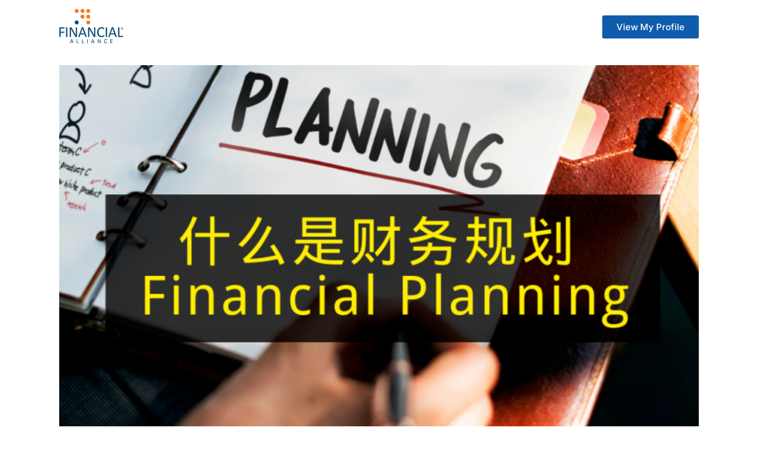

--- FILE ---
content_type: text/html; charset=UTF-8
request_url: https://engage.fa.com.sg/wanghongna/%E4%BB%80%E4%B9%88%E6%98%AF%E8%B4%A2%E5%8A%A1%E8%A7%84%E5%88%92%EF%BC%9F-%E4%B8%BA%E4%BB%80%E4%B9%88%E8%A6%81%E5%81%9A%E8%B4%A2%E5%8A%A1%E8%A7%84%E5%88%92%EF%BC%9F/
body_size: 44041
content:
<!DOCTYPE html>
<html lang="en-US" prefix="og: https://ogp.me/ns#">
<head>
	<meta charset="UTF-8">
			<style>img:is([sizes="auto" i], [sizes^="auto," i]) { contain-intrinsic-size: 3000px 1500px }</style>
	
<!-- Search Engine Optimization by Rank Math PRO - https://rankmath.com/ -->
<title>什么是财务规划？ 为什么要做财务规划？ &mdash; Engage</title>
<meta name="description" content="财务规划是制定可实施的财务计划的过程，Investorpedia 给出了一个很好的定义：它将财务规划定义为“包含个人或团体当前财务状况和长期财务目标以及实现这些目标的策略”。"/>
<meta name="robots" content="follow, index, max-snippet:-1, max-video-preview:-1, max-image-preview:large"/>
<link rel="canonical" href="https://engage.fa.com.sg/wanghongna/%e4%bb%80%e4%b9%88%e6%98%af%e8%b4%a2%e5%8a%a1%e8%a7%84%e5%88%92%ef%bc%9f-%e4%b8%ba%e4%bb%80%e4%b9%88%e8%a6%81%e5%81%9a%e8%b4%a2%e5%8a%a1%e8%a7%84%e5%88%92%ef%bc%9f/" />
<meta property="og:locale" content="en_US" />
<meta property="og:type" content="article" />
<meta property="og:title" content="什么是财务规划？ 为什么要做财务规划？ &mdash; Engage" />
<meta property="og:description" content="财务规划是制定可实施的财务计划的过程，Investorpedia 给出了一个很好的定义：它将财务规划定义为“包含个人或团体当前财务状况和长期财务目标以及实现这些目标的策略”。" />
<meta property="og:url" content="https://engage.fa.com.sg/wanghongna/%e4%bb%80%e4%b9%88%e6%98%af%e8%b4%a2%e5%8a%a1%e8%a7%84%e5%88%92%ef%bc%9f-%e4%b8%ba%e4%bb%80%e4%b9%88%e8%a6%81%e5%81%9a%e8%b4%a2%e5%8a%a1%e8%a7%84%e5%88%92%ef%bc%9f/" />
<meta property="og:site_name" content="Engage" />
<meta property="article:publisher" content="https://www.facebook.com/financialalliance" />
<meta property="article:author" content="https://www.facebook.com/financialalliance" />
<meta property="article:section" content="Child Education" />
<meta property="og:updated_time" content="2023-11-17T09:38:38+08:00" />
<meta property="og:image" content="https://engage.fa.com.sg/wp-content/uploads/jet-engine-forms/434/2023/01/财务规划封面图片.png" />
<meta property="og:image:secure_url" content="https://engage.fa.com.sg/wp-content/uploads/jet-engine-forms/434/2023/01/财务规划封面图片.png" />
<meta property="og:image:width" content="1050" />
<meta property="og:image:height" content="650" />
<meta property="og:image:alt" content="什么是财务规划？ 为什么要做财务规划？" />
<meta property="og:image:type" content="image/png" />
<meta property="article:published_time" content="2023-01-26T19:23:49+08:00" />
<meta property="article:modified_time" content="2023-11-17T09:38:38+08:00" />
<meta name="twitter:card" content="summary_large_image" />
<meta name="twitter:title" content="什么是财务规划？ 为什么要做财务规划？ &mdash; Engage" />
<meta name="twitter:description" content="财务规划是制定可实施的财务计划的过程，Investorpedia 给出了一个很好的定义：它将财务规划定义为“包含个人或团体当前财务状况和长期财务目标以及实现这些目标的策略”。" />
<meta name="twitter:image" content="https://engage.fa.com.sg/wp-content/uploads/jet-engine-forms/434/2023/01/财务规划封面图片.png" />
<meta name="twitter:label1" content="Written by" />
<meta name="twitter:data1" content="wanghongna" />
<meta name="twitter:label2" content="Time to read" />
<meta name="twitter:data2" content="Less than a minute" />
<script type="application/ld+json" class="rank-math-schema-pro">{"@context":"https://schema.org","@graph":[{"@type":["FinancialService","Organization"],"@id":"https://engage.fa.com.sg/#organization","name":"Financial Alliance Pte Ltd","url":"https://engage.fa.com.sg","sameAs":["https://www.facebook.com/financialalliance"],"logo":{"@type":"ImageObject","@id":"https://engage.fa.com.sg/#logo","url":"/wp-content/uploads/2022/01/FA-Logo-2022-01.png","contentUrl":"/wp-content/uploads/2022/01/FA-Logo-2022-01.png","caption":"Engage","inLanguage":"en-US","width":"2480","height":"1754"},"openingHours":["Monday,Tuesday,Wednesday,Thursday,Friday 09:00-17:00"],"image":{"@id":"https://engage.fa.com.sg/#logo"}},{"@type":"WebSite","@id":"https://engage.fa.com.sg/#website","url":"https://engage.fa.com.sg","name":"Engage","publisher":{"@id":"https://engage.fa.com.sg/#organization"},"inLanguage":"en-US"},{"@type":"ImageObject","@id":"/wp-content/uploads/jet-engine-forms/434/2023/01/\u8d22\u52a1\u89c4\u5212\u5c01\u9762\u56fe\u7247.png","url":"/wp-content/uploads/jet-engine-forms/434/2023/01/\u8d22\u52a1\u89c4\u5212\u5c01\u9762\u56fe\u7247.png","width":"1050","height":"650","inLanguage":"en-US"},{"@type":"BreadcrumbList","@id":"https://engage.fa.com.sg/wanghongna/%e4%bb%80%e4%b9%88%e6%98%af%e8%b4%a2%e5%8a%a1%e8%a7%84%e5%88%92%ef%bc%9f-%e4%b8%ba%e4%bb%80%e4%b9%88%e8%a6%81%e5%81%9a%e8%b4%a2%e5%8a%a1%e8%a7%84%e5%88%92%ef%bc%9f/#breadcrumb","itemListElement":[{"@type":"ListItem","position":"1","item":{"@id":"https://engage.fa.com.sg","name":"Home"}},{"@type":"ListItem","position":"2","item":{"@id":"https://engage.fa.com.sg/wanghongna/%e4%bb%80%e4%b9%88%e6%98%af%e8%b4%a2%e5%8a%a1%e8%a7%84%e5%88%92%ef%bc%9f-%e4%b8%ba%e4%bb%80%e4%b9%88%e8%a6%81%e5%81%9a%e8%b4%a2%e5%8a%a1%e8%a7%84%e5%88%92%ef%bc%9f/","name":"\u4ec0\u4e48\u662f\u8d22\u52a1\u89c4\u5212\uff1f \u4e3a\u4ec0\u4e48\u8981\u505a\u8d22\u52a1\u89c4\u5212\uff1f"}}]},{"@type":"WebPage","@id":"https://engage.fa.com.sg/wanghongna/%e4%bb%80%e4%b9%88%e6%98%af%e8%b4%a2%e5%8a%a1%e8%a7%84%e5%88%92%ef%bc%9f-%e4%b8%ba%e4%bb%80%e4%b9%88%e8%a6%81%e5%81%9a%e8%b4%a2%e5%8a%a1%e8%a7%84%e5%88%92%ef%bc%9f/#webpage","url":"https://engage.fa.com.sg/wanghongna/%e4%bb%80%e4%b9%88%e6%98%af%e8%b4%a2%e5%8a%a1%e8%a7%84%e5%88%92%ef%bc%9f-%e4%b8%ba%e4%bb%80%e4%b9%88%e8%a6%81%e5%81%9a%e8%b4%a2%e5%8a%a1%e8%a7%84%e5%88%92%ef%bc%9f/","name":"\u4ec0\u4e48\u662f\u8d22\u52a1\u89c4\u5212\uff1f \u4e3a\u4ec0\u4e48\u8981\u505a\u8d22\u52a1\u89c4\u5212\uff1f &mdash; Engage","datePublished":"2023-01-26T19:23:49+08:00","dateModified":"2023-11-17T09:38:38+08:00","isPartOf":{"@id":"https://engage.fa.com.sg/#website"},"primaryImageOfPage":{"@id":"/wp-content/uploads/jet-engine-forms/434/2023/01/\u8d22\u52a1\u89c4\u5212\u5c01\u9762\u56fe\u7247.png"},"inLanguage":"en-US","breadcrumb":{"@id":"https://engage.fa.com.sg/wanghongna/%e4%bb%80%e4%b9%88%e6%98%af%e8%b4%a2%e5%8a%a1%e8%a7%84%e5%88%92%ef%bc%9f-%e4%b8%ba%e4%bb%80%e4%b9%88%e8%a6%81%e5%81%9a%e8%b4%a2%e5%8a%a1%e8%a7%84%e5%88%92%ef%bc%9f/#breadcrumb"}},{"@type":"Person","@id":"https://engage.fa.com.sg/author/wanghongna/","name":"wanghongna","url":"https://engage.fa.com.sg/author/wanghongna/","image":{"@type":"ImageObject","@id":"https://secure.gravatar.com/avatar/7049f77092e95ab7242f06e51b6fb6a8e3f7edfae7c7f95c4d5af1fb8e2f55ad?s=96&amp;d=mm&amp;r=g","url":"https://secure.gravatar.com/avatar/7049f77092e95ab7242f06e51b6fb6a8e3f7edfae7c7f95c4d5af1fb8e2f55ad?s=96&amp;d=mm&amp;r=g","caption":"wanghongna","inLanguage":"en-US"},"worksFor":{"@id":"https://engage.fa.com.sg/#organization"}},{"@type":"Article","headline":"\u4ec0\u4e48\u662f\u8d22\u52a1\u89c4\u5212\uff1f \u4e3a\u4ec0\u4e48\u8981\u505a\u8d22\u52a1\u89c4\u5212\uff1f &mdash; Engage","datePublished":"2023-01-26T19:23:49+08:00","dateModified":"2023-11-17T09:38:38+08:00","author":{"@id":"https://engage.fa.com.sg/author/wanghongna/","name":"wanghongna"},"publisher":{"@id":"https://engage.fa.com.sg/#organization"},"description":"\u8d22\u52a1\u89c4\u5212\u662f\u5236\u5b9a\u53ef\u5b9e\u65bd\u7684\u8d22\u52a1\u8ba1\u5212\u7684\u8fc7\u7a0b\uff0cInvestorpedia \u7ed9\u51fa\u4e86\u4e00\u4e2a\u5f88\u597d\u7684\u5b9a\u4e49\uff1a\u5b83\u5c06\u8d22\u52a1\u89c4\u5212\u5b9a\u4e49\u4e3a\u201c\u5305\u542b\u4e2a\u4eba\u6216\u56e2\u4f53\u5f53\u524d\u8d22\u52a1\u72b6\u51b5\u548c\u957f\u671f\u8d22\u52a1\u76ee\u6807\u4ee5\u53ca\u5b9e\u73b0\u8fd9\u4e9b\u76ee\u6807\u7684\u7b56\u7565\u201d\u3002","name":"\u4ec0\u4e48\u662f\u8d22\u52a1\u89c4\u5212\uff1f \u4e3a\u4ec0\u4e48\u8981\u505a\u8d22\u52a1\u89c4\u5212\uff1f &mdash; Engage","@id":"https://engage.fa.com.sg/wanghongna/%e4%bb%80%e4%b9%88%e6%98%af%e8%b4%a2%e5%8a%a1%e8%a7%84%e5%88%92%ef%bc%9f-%e4%b8%ba%e4%bb%80%e4%b9%88%e8%a6%81%e5%81%9a%e8%b4%a2%e5%8a%a1%e8%a7%84%e5%88%92%ef%bc%9f/#richSnippet","isPartOf":{"@id":"https://engage.fa.com.sg/wanghongna/%e4%bb%80%e4%b9%88%e6%98%af%e8%b4%a2%e5%8a%a1%e8%a7%84%e5%88%92%ef%bc%9f-%e4%b8%ba%e4%bb%80%e4%b9%88%e8%a6%81%e5%81%9a%e8%b4%a2%e5%8a%a1%e8%a7%84%e5%88%92%ef%bc%9f/#webpage"},"image":{"@id":"/wp-content/uploads/jet-engine-forms/434/2023/01/\u8d22\u52a1\u89c4\u5212\u5c01\u9762\u56fe\u7247.png"},"inLanguage":"en-US","mainEntityOfPage":{"@id":"https://engage.fa.com.sg/wanghongna/%e4%bb%80%e4%b9%88%e6%98%af%e8%b4%a2%e5%8a%a1%e8%a7%84%e5%88%92%ef%bc%9f-%e4%b8%ba%e4%bb%80%e4%b9%88%e8%a6%81%e5%81%9a%e8%b4%a2%e5%8a%a1%e8%a7%84%e5%88%92%ef%bc%9f/#webpage"}}]}</script>
<!-- /Rank Math WordPress SEO plugin -->

<link rel='dns-prefetch' href='//www.googletagmanager.com' />
<link rel="alternate" type="application/rss+xml" title="Engage &raquo; Feed" href="https://engage.fa.com.sg/feed/" />
<link rel="alternate" type="application/rss+xml" title="Engage &raquo; Comments Feed" href="https://engage.fa.com.sg/comments/feed/" />
<link rel="alternate" type="application/rss+xml" title="Engage &raquo; 什么是财务规划？ 为什么要做财务规划？ Comments Feed" href="https://engage.fa.com.sg/wanghongna/%e4%bb%80%e4%b9%88%e6%98%af%e8%b4%a2%e5%8a%a1%e8%a7%84%e5%88%92%ef%bc%9f-%e4%b8%ba%e4%bb%80%e4%b9%88%e8%a6%81%e5%81%9a%e8%b4%a2%e5%8a%a1%e8%a7%84%e5%88%92%ef%bc%9f/feed/" />
<link rel='stylesheet' id='altcha-widget-styles-css' href='https://engage.fa.com.sg/wp-content/plugins/altcha-spam-protection/public/altcha.css?ver=1.26.1' media='all' />
<style id='wp-emoji-styles-inline-css'>

	img.wp-smiley, img.emoji {
		display: inline !important;
		border: none !important;
		box-shadow: none !important;
		height: 1em !important;
		width: 1em !important;
		margin: 0 0.07em !important;
		vertical-align: -0.1em !important;
		background: none !important;
		padding: 0 !important;
	}
</style>
<link rel='stylesheet' id='wp-block-library-css' href='https://engage.fa.com.sg/wp-includes/css/dist/block-library/style.min.css?ver=6.8.3' media='all' />
<style id='global-styles-inline-css'>
:root{--wp--preset--aspect-ratio--square: 1;--wp--preset--aspect-ratio--4-3: 4/3;--wp--preset--aspect-ratio--3-4: 3/4;--wp--preset--aspect-ratio--3-2: 3/2;--wp--preset--aspect-ratio--2-3: 2/3;--wp--preset--aspect-ratio--16-9: 16/9;--wp--preset--aspect-ratio--9-16: 9/16;--wp--preset--color--black: #000000;--wp--preset--color--cyan-bluish-gray: #abb8c3;--wp--preset--color--white: #ffffff;--wp--preset--color--pale-pink: #f78da7;--wp--preset--color--vivid-red: #cf2e2e;--wp--preset--color--luminous-vivid-orange: #ff6900;--wp--preset--color--luminous-vivid-amber: #fcb900;--wp--preset--color--light-green-cyan: #7bdcb5;--wp--preset--color--vivid-green-cyan: #00d084;--wp--preset--color--pale-cyan-blue: #8ed1fc;--wp--preset--color--vivid-cyan-blue: #0693e3;--wp--preset--color--vivid-purple: #9b51e0;--wp--preset--gradient--vivid-cyan-blue-to-vivid-purple: linear-gradient(135deg,rgba(6,147,227,1) 0%,rgb(155,81,224) 100%);--wp--preset--gradient--light-green-cyan-to-vivid-green-cyan: linear-gradient(135deg,rgb(122,220,180) 0%,rgb(0,208,130) 100%);--wp--preset--gradient--luminous-vivid-amber-to-luminous-vivid-orange: linear-gradient(135deg,rgba(252,185,0,1) 0%,rgba(255,105,0,1) 100%);--wp--preset--gradient--luminous-vivid-orange-to-vivid-red: linear-gradient(135deg,rgba(255,105,0,1) 0%,rgb(207,46,46) 100%);--wp--preset--gradient--very-light-gray-to-cyan-bluish-gray: linear-gradient(135deg,rgb(238,238,238) 0%,rgb(169,184,195) 100%);--wp--preset--gradient--cool-to-warm-spectrum: linear-gradient(135deg,rgb(74,234,220) 0%,rgb(151,120,209) 20%,rgb(207,42,186) 40%,rgb(238,44,130) 60%,rgb(251,105,98) 80%,rgb(254,248,76) 100%);--wp--preset--gradient--blush-light-purple: linear-gradient(135deg,rgb(255,206,236) 0%,rgb(152,150,240) 100%);--wp--preset--gradient--blush-bordeaux: linear-gradient(135deg,rgb(254,205,165) 0%,rgb(254,45,45) 50%,rgb(107,0,62) 100%);--wp--preset--gradient--luminous-dusk: linear-gradient(135deg,rgb(255,203,112) 0%,rgb(199,81,192) 50%,rgb(65,88,208) 100%);--wp--preset--gradient--pale-ocean: linear-gradient(135deg,rgb(255,245,203) 0%,rgb(182,227,212) 50%,rgb(51,167,181) 100%);--wp--preset--gradient--electric-grass: linear-gradient(135deg,rgb(202,248,128) 0%,rgb(113,206,126) 100%);--wp--preset--gradient--midnight: linear-gradient(135deg,rgb(2,3,129) 0%,rgb(40,116,252) 100%);--wp--preset--font-size--small: 13px;--wp--preset--font-size--medium: 20px;--wp--preset--font-size--large: 36px;--wp--preset--font-size--x-large: 42px;--wp--preset--spacing--20: 0.44rem;--wp--preset--spacing--30: 0.67rem;--wp--preset--spacing--40: 1rem;--wp--preset--spacing--50: 1.5rem;--wp--preset--spacing--60: 2.25rem;--wp--preset--spacing--70: 3.38rem;--wp--preset--spacing--80: 5.06rem;--wp--preset--shadow--natural: 6px 6px 9px rgba(0, 0, 0, 0.2);--wp--preset--shadow--deep: 12px 12px 50px rgba(0, 0, 0, 0.4);--wp--preset--shadow--sharp: 6px 6px 0px rgba(0, 0, 0, 0.2);--wp--preset--shadow--outlined: 6px 6px 0px -3px rgba(255, 255, 255, 1), 6px 6px rgba(0, 0, 0, 1);--wp--preset--shadow--crisp: 6px 6px 0px rgba(0, 0, 0, 1);}:root { --wp--style--global--content-size: 800px;--wp--style--global--wide-size: 1200px; }:where(body) { margin: 0; }.wp-site-blocks > .alignleft { float: left; margin-right: 2em; }.wp-site-blocks > .alignright { float: right; margin-left: 2em; }.wp-site-blocks > .aligncenter { justify-content: center; margin-left: auto; margin-right: auto; }:where(.wp-site-blocks) > * { margin-block-start: 24px; margin-block-end: 0; }:where(.wp-site-blocks) > :first-child { margin-block-start: 0; }:where(.wp-site-blocks) > :last-child { margin-block-end: 0; }:root { --wp--style--block-gap: 24px; }:root :where(.is-layout-flow) > :first-child{margin-block-start: 0;}:root :where(.is-layout-flow) > :last-child{margin-block-end: 0;}:root :where(.is-layout-flow) > *{margin-block-start: 24px;margin-block-end: 0;}:root :where(.is-layout-constrained) > :first-child{margin-block-start: 0;}:root :where(.is-layout-constrained) > :last-child{margin-block-end: 0;}:root :where(.is-layout-constrained) > *{margin-block-start: 24px;margin-block-end: 0;}:root :where(.is-layout-flex){gap: 24px;}:root :where(.is-layout-grid){gap: 24px;}.is-layout-flow > .alignleft{float: left;margin-inline-start: 0;margin-inline-end: 2em;}.is-layout-flow > .alignright{float: right;margin-inline-start: 2em;margin-inline-end: 0;}.is-layout-flow > .aligncenter{margin-left: auto !important;margin-right: auto !important;}.is-layout-constrained > .alignleft{float: left;margin-inline-start: 0;margin-inline-end: 2em;}.is-layout-constrained > .alignright{float: right;margin-inline-start: 2em;margin-inline-end: 0;}.is-layout-constrained > .aligncenter{margin-left: auto !important;margin-right: auto !important;}.is-layout-constrained > :where(:not(.alignleft):not(.alignright):not(.alignfull)){max-width: var(--wp--style--global--content-size);margin-left: auto !important;margin-right: auto !important;}.is-layout-constrained > .alignwide{max-width: var(--wp--style--global--wide-size);}body .is-layout-flex{display: flex;}.is-layout-flex{flex-wrap: wrap;align-items: center;}.is-layout-flex > :is(*, div){margin: 0;}body .is-layout-grid{display: grid;}.is-layout-grid > :is(*, div){margin: 0;}body{padding-top: 0px;padding-right: 0px;padding-bottom: 0px;padding-left: 0px;}a:where(:not(.wp-element-button)){text-decoration: underline;}:root :where(.wp-element-button, .wp-block-button__link){background-color: #32373c;border-width: 0;color: #fff;font-family: inherit;font-size: inherit;line-height: inherit;padding: calc(0.667em + 2px) calc(1.333em + 2px);text-decoration: none;}.has-black-color{color: var(--wp--preset--color--black) !important;}.has-cyan-bluish-gray-color{color: var(--wp--preset--color--cyan-bluish-gray) !important;}.has-white-color{color: var(--wp--preset--color--white) !important;}.has-pale-pink-color{color: var(--wp--preset--color--pale-pink) !important;}.has-vivid-red-color{color: var(--wp--preset--color--vivid-red) !important;}.has-luminous-vivid-orange-color{color: var(--wp--preset--color--luminous-vivid-orange) !important;}.has-luminous-vivid-amber-color{color: var(--wp--preset--color--luminous-vivid-amber) !important;}.has-light-green-cyan-color{color: var(--wp--preset--color--light-green-cyan) !important;}.has-vivid-green-cyan-color{color: var(--wp--preset--color--vivid-green-cyan) !important;}.has-pale-cyan-blue-color{color: var(--wp--preset--color--pale-cyan-blue) !important;}.has-vivid-cyan-blue-color{color: var(--wp--preset--color--vivid-cyan-blue) !important;}.has-vivid-purple-color{color: var(--wp--preset--color--vivid-purple) !important;}.has-black-background-color{background-color: var(--wp--preset--color--black) !important;}.has-cyan-bluish-gray-background-color{background-color: var(--wp--preset--color--cyan-bluish-gray) !important;}.has-white-background-color{background-color: var(--wp--preset--color--white) !important;}.has-pale-pink-background-color{background-color: var(--wp--preset--color--pale-pink) !important;}.has-vivid-red-background-color{background-color: var(--wp--preset--color--vivid-red) !important;}.has-luminous-vivid-orange-background-color{background-color: var(--wp--preset--color--luminous-vivid-orange) !important;}.has-luminous-vivid-amber-background-color{background-color: var(--wp--preset--color--luminous-vivid-amber) !important;}.has-light-green-cyan-background-color{background-color: var(--wp--preset--color--light-green-cyan) !important;}.has-vivid-green-cyan-background-color{background-color: var(--wp--preset--color--vivid-green-cyan) !important;}.has-pale-cyan-blue-background-color{background-color: var(--wp--preset--color--pale-cyan-blue) !important;}.has-vivid-cyan-blue-background-color{background-color: var(--wp--preset--color--vivid-cyan-blue) !important;}.has-vivid-purple-background-color{background-color: var(--wp--preset--color--vivid-purple) !important;}.has-black-border-color{border-color: var(--wp--preset--color--black) !important;}.has-cyan-bluish-gray-border-color{border-color: var(--wp--preset--color--cyan-bluish-gray) !important;}.has-white-border-color{border-color: var(--wp--preset--color--white) !important;}.has-pale-pink-border-color{border-color: var(--wp--preset--color--pale-pink) !important;}.has-vivid-red-border-color{border-color: var(--wp--preset--color--vivid-red) !important;}.has-luminous-vivid-orange-border-color{border-color: var(--wp--preset--color--luminous-vivid-orange) !important;}.has-luminous-vivid-amber-border-color{border-color: var(--wp--preset--color--luminous-vivid-amber) !important;}.has-light-green-cyan-border-color{border-color: var(--wp--preset--color--light-green-cyan) !important;}.has-vivid-green-cyan-border-color{border-color: var(--wp--preset--color--vivid-green-cyan) !important;}.has-pale-cyan-blue-border-color{border-color: var(--wp--preset--color--pale-cyan-blue) !important;}.has-vivid-cyan-blue-border-color{border-color: var(--wp--preset--color--vivid-cyan-blue) !important;}.has-vivid-purple-border-color{border-color: var(--wp--preset--color--vivid-purple) !important;}.has-vivid-cyan-blue-to-vivid-purple-gradient-background{background: var(--wp--preset--gradient--vivid-cyan-blue-to-vivid-purple) !important;}.has-light-green-cyan-to-vivid-green-cyan-gradient-background{background: var(--wp--preset--gradient--light-green-cyan-to-vivid-green-cyan) !important;}.has-luminous-vivid-amber-to-luminous-vivid-orange-gradient-background{background: var(--wp--preset--gradient--luminous-vivid-amber-to-luminous-vivid-orange) !important;}.has-luminous-vivid-orange-to-vivid-red-gradient-background{background: var(--wp--preset--gradient--luminous-vivid-orange-to-vivid-red) !important;}.has-very-light-gray-to-cyan-bluish-gray-gradient-background{background: var(--wp--preset--gradient--very-light-gray-to-cyan-bluish-gray) !important;}.has-cool-to-warm-spectrum-gradient-background{background: var(--wp--preset--gradient--cool-to-warm-spectrum) !important;}.has-blush-light-purple-gradient-background{background: var(--wp--preset--gradient--blush-light-purple) !important;}.has-blush-bordeaux-gradient-background{background: var(--wp--preset--gradient--blush-bordeaux) !important;}.has-luminous-dusk-gradient-background{background: var(--wp--preset--gradient--luminous-dusk) !important;}.has-pale-ocean-gradient-background{background: var(--wp--preset--gradient--pale-ocean) !important;}.has-electric-grass-gradient-background{background: var(--wp--preset--gradient--electric-grass) !important;}.has-midnight-gradient-background{background: var(--wp--preset--gradient--midnight) !important;}.has-small-font-size{font-size: var(--wp--preset--font-size--small) !important;}.has-medium-font-size{font-size: var(--wp--preset--font-size--medium) !important;}.has-large-font-size{font-size: var(--wp--preset--font-size--large) !important;}.has-x-large-font-size{font-size: var(--wp--preset--font-size--x-large) !important;}
:root :where(.wp-block-pullquote){font-size: 1.5em;line-height: 1.6;}
</style>
<link rel='stylesheet' id='hello-elementor-css' href='https://engage.fa.com.sg/wp-content/themes/hello-elementor/assets/css/reset.css?ver=3.4.4' media='all' />
<link rel='stylesheet' id='hello-elementor-theme-style-css' href='https://engage.fa.com.sg/wp-content/themes/hello-elementor/assets/css/theme.css?ver=3.4.4' media='all' />
<link rel='stylesheet' id='chld_thm_cfg_child-css' href='https://engage.fa.com.sg/wp-content/themes/hello-elementor-main/style.css?ver=2.4.1.1630221653' media='all' />
<link rel='stylesheet' id='hello-elementor-header-footer-css' href='https://engage.fa.com.sg/wp-content/themes/hello-elementor/assets/css/header-footer.css?ver=3.4.4' media='all' />
<link rel='stylesheet' id='jet-popup-frontend-css' href='https://engage.fa.com.sg/wp-content/plugins/jet-popup/assets/css/jet-popup-frontend.css?ver=2.0.17.1' media='all' />
<link rel='stylesheet' id='elementor-frontend-css' href='https://engage.fa.com.sg/wp-content/plugins/elementor/assets/css/frontend.min.css?ver=3.31.5' media='all' />
<style id='elementor-frontend-inline-css'>
.elementor-kit-10{--e-global-color-primary:#000000;--e-global-color-secondary:#54595F;--e-global-color-text:#7A7A7A;--e-global-color-accent:#F47920;--e-global-color-9fcf3de:#004977;--e-global-color-92dd742:#E3E3E3;--e-global-color-604f36d:#FFFFFF;--e-global-color-70481ee:#F8F8F8;--e-global-color-46fb22a:#0F5CAC;--e-global-color-04eb849:#E67F3C;--e-global-color-78c4b56:#E6F0F7;--e-global-typography-primary-font-family:"Inter";--e-global-typography-primary-font-weight:600;--e-global-typography-secondary-font-family:"Inter";--e-global-typography-secondary-font-weight:400;--e-global-typography-text-font-family:"DM Sans";--e-global-typography-text-font-weight:400;--e-global-typography-accent-font-family:"Inter";--e-global-typography-accent-font-weight:500;--e-global-typography-5768d5a-font-family:"Inter";--e-global-typography-5768d5a-font-size:48px;--e-global-typography-5768d5a-font-weight:800;--e-global-typography-5768d5a-line-height:1em;--e-global-typography-c01c01b-font-family:"Inter";--e-global-typography-c01c01b-font-size:28px;--e-global-typography-c01c01b-line-height:1em;--e-global-typography-b19646d-font-family:"Inter";--e-global-typography-b19646d-font-size:38px;--e-global-typography-b19646d-line-height:1em;--e-global-typography-f47b7c2-font-family:"Inter";--e-global-typography-f47b7c2-font-size:24px;--e-global-typography-f47b7c2-line-height:1em;--e-global-typography-65db620-font-family:"DM Sans";--e-global-typography-65db620-font-size:20px;--e-page-transition-entrance-animation:e-page-transition-fade-out-right;--e-page-transition-exit-animation:e-page-transition-fade-in-left;--e-page-transition-animation-duration:1500ms;}.elementor-kit-10 button,.elementor-kit-10 input[type="button"],.elementor-kit-10 input[type="submit"],.elementor-kit-10 .elementor-button{background-color:var( --e-global-color-92dd742 );color:var( --e-global-color-604f36d );border-style:solid;border-width:0px 0px 0px 0px;}.elementor-kit-10 e-page-transition{background-color:var( --e-global-color-604f36d );}.elementor-kit-10 a{color:var( --e-global-color-accent );}.elementor-kit-10 a:hover{font-weight:700;}.elementor-section.elementor-section-boxed > .elementor-container{max-width:1140px;}.e-con{--container-max-width:1140px;}.elementor-widget:not(:last-child){margin-block-end:20px;}.elementor-element{--widgets-spacing:20px 20px;--widgets-spacing-row:20px;--widgets-spacing-column:20px;}{}h1.entry-title{display:var(--page-title-display);}@media(max-width:1024px){.elementor-kit-10{--e-global-typography-5768d5a-font-size:36px;--e-global-typography-c01c01b-font-size:24px;--e-global-typography-b19646d-font-size:32px;--e-global-typography-f47b7c2-font-size:20px;--e-global-typography-65db620-font-size:16px;}.elementor-section.elementor-section-boxed > .elementor-container{max-width:1024px;}.e-con{--container-max-width:1024px;}}@media(max-width:767px){.elementor-kit-10{--e-global-typography-5768d5a-font-size:26px;--e-global-typography-c01c01b-font-size:20px;--e-global-typography-b19646d-font-size:24px;--e-global-typography-f47b7c2-font-size:18px;--e-global-typography-65db620-font-size:16px;}.elementor-kit-10 h1{font-size:26px;}.elementor-kit-10 h2{font-size:22px;}.elementor-kit-10 h3{font-size:20px;}.elementor-kit-10 h4{font-size:18px;}.elementor-kit-10 h5{font-size:16px;}.elementor-kit-10 h6{font-size:14px;}.elementor-section.elementor-section-boxed > .elementor-container{max-width:767px;}.e-con{--container-max-width:767px;}}
.elementor-21500 .elementor-element.elementor-element-15b4f6e{--display:flex;--min-height:90px;--flex-direction:row;--container-widget-width:calc( ( 1 - var( --container-widget-flex-grow ) ) * 100% );--container-widget-height:100%;--container-widget-flex-grow:1;--container-widget-align-self:stretch;--flex-wrap-mobile:wrap;--justify-content:space-between;--align-items:center;--margin-top:0px;--margin-bottom:0px;--margin-left:0px;--margin-right:0px;--padding-top:0px;--padding-bottom:0px;--padding-left:0px;--padding-right:0px;}.elementor-21500 .elementor-element.elementor-element-15b4f6e:not(.elementor-motion-effects-element-type-background), .elementor-21500 .elementor-element.elementor-element-15b4f6e > .elementor-motion-effects-container > .elementor-motion-effects-layer{background-color:var( --e-global-color-604f36d );}.elementor-21500 .elementor-element.elementor-element-15b4f6e.e-con{--align-self:flex-start;}.elementor-widget-image .widget-image-caption{color:var( --e-global-color-text );font-family:var( --e-global-typography-text-font-family ), Sans-serif;font-weight:var( --e-global-typography-text-font-weight );}.elementor-21500 .elementor-element.elementor-element-0a7406f img{width:100px;}.elementor-theme-builder-content-area{height:400px;}.elementor-location-header:before, .elementor-location-footer:before{content:"";display:table;clear:both;}@media(max-width:767px){.elementor-21500 .elementor-element.elementor-element-15b4f6e{--min-height:60px;--z-index:10;}.elementor-21500 .elementor-element.elementor-element-0a7406f img{width:90px;}}
.elementor-40272 .elementor-element.elementor-element-2173e80d{--display:flex;--min-height:90px;--flex-direction:row;--container-widget-width:calc( ( 1 - var( --container-widget-flex-grow ) ) * 100% );--container-widget-height:100%;--container-widget-flex-grow:1;--container-widget-align-self:stretch;--flex-wrap-mobile:wrap;--justify-content:space-between;--align-items:center;}.elementor-40272 .elementor-element.elementor-element-2173e80d:not(.elementor-motion-effects-element-type-background), .elementor-40272 .elementor-element.elementor-element-2173e80d > .elementor-motion-effects-container > .elementor-motion-effects-layer{background-color:var( --e-global-color-604f36d );}.elementor-widget-image .widget-image-caption{color:var( --e-global-color-text );font-family:var( --e-global-typography-text-font-family ), Sans-serif;font-weight:var( --e-global-typography-text-font-weight );}.elementor-widget-button .elementor-button{background-color:var( --e-global-color-accent );font-family:var( --e-global-typography-accent-font-family ), Sans-serif;font-weight:var( --e-global-typography-accent-font-weight );}.elementor-40272 .elementor-element.elementor-element-66ed42c .elementor-button{background-color:var( --e-global-color-46fb22a );}.elementor-40272 .elementor-element.elementor-element-770c1b91{--display:flex;--flex-direction:row;--container-widget-width:calc( ( 1 - var( --container-widget-flex-grow ) ) * 100% );--container-widget-height:100%;--container-widget-flex-grow:1;--container-widget-align-self:stretch;--flex-wrap-mobile:wrap;--align-items:stretch;--gap:10px 10px;--row-gap:10px;--column-gap:10px;--margin-top:0px;--margin-bottom:0px;--margin-left:0px;--margin-right:0px;--padding-top:20px;--padding-bottom:20px;--padding-left:50px;--padding-right:50px;}.elementor-40272 .elementor-element.elementor-element-770c1b91 .elementor-repeater-item-a3e9315.jet-parallax-section__layout .jet-parallax-section__image{background-size:auto;}.elementor-40272 .elementor-element.elementor-element-e780c24{width:100%;max-width:100%;text-align:center;}.elementor-40272 .elementor-element.elementor-element-e780c24 img{width:100%;}.elementor-40272 .elementor-element.elementor-element-3f0736ad{--display:flex;--flex-direction:column;--container-widget-width:100%;--container-widget-height:initial;--container-widget-flex-grow:0;--container-widget-align-self:initial;--flex-wrap-mobile:wrap;--gap:10px 10px;--row-gap:10px;--column-gap:10px;--margin-top:0px;--margin-bottom:0px;--margin-left:0px;--margin-right:0px;--padding-top:50px;--padding-bottom:50px;--padding-left:50px;--padding-right:50px;}.elementor-40272 .elementor-element.elementor-element-3f0736ad .elementor-repeater-item-962d85d.jet-parallax-section__layout .jet-parallax-section__image{background-size:auto;}.elementor-widget-theme-post-title .elementor-heading-title{font-family:var( --e-global-typography-primary-font-family ), Sans-serif;font-weight:var( --e-global-typography-primary-font-weight );color:var( --e-global-color-primary );}.elementor-40272 .elementor-element.elementor-element-624534f6 .elementor-heading-title{font-family:var( --e-global-typography-b19646d-font-family ), Sans-serif;font-size:var( --e-global-typography-b19646d-font-size );line-height:var( --e-global-typography-b19646d-line-height );color:var( --e-global-color-accent );}.elementor-40272 .elementor-element.elementor-element-7b6a5374{--alignment:left;--grid-side-margin:10px;--grid-column-gap:10px;--grid-row-gap:10px;--grid-bottom-margin:10px;}.elementor-40272 .elementor-element.elementor-element-7b6a5374 .elementor-share-btn__icon{--e-share-buttons-icon-size:25px;}.elementor-widget-post-info .elementor-icon-list-item:not(:last-child):after{border-color:var( --e-global-color-text );}.elementor-widget-post-info .elementor-icon-list-icon i{color:var( --e-global-color-primary );}.elementor-widget-post-info .elementor-icon-list-icon svg{fill:var( --e-global-color-primary );}.elementor-widget-post-info .elementor-icon-list-text, .elementor-widget-post-info .elementor-icon-list-text a{color:var( --e-global-color-secondary );}.elementor-widget-post-info .elementor-icon-list-item{font-family:var( --e-global-typography-text-font-family ), Sans-serif;font-weight:var( --e-global-typography-text-font-weight );}.elementor-40272 .elementor-element.elementor-element-53869ca1 .elementor-icon-list-icon{width:14px;}.elementor-40272 .elementor-element.elementor-element-53869ca1 .elementor-icon-list-icon i{font-size:14px;}.elementor-40272 .elementor-element.elementor-element-53869ca1 .elementor-icon-list-icon svg{--e-icon-list-icon-size:14px;}.elementor-40272 .elementor-element.elementor-element-2dcac9cd > .elementor-widget-container{margin:50px 0px 50px 0px;}.elementor-40272 .elementor-element.elementor-element-2dcac9cd .jet-listing-dynamic-field__content{font-family:"DM Sans", Sans-serif;font-size:20px;line-height:1.6em;text-align:left;}.elementor-40272 .elementor-element.elementor-element-2dcac9cd .jet-listing-dynamic-field .jet-listing-dynamic-field__inline-wrap{width:auto;}.elementor-40272 .elementor-element.elementor-element-2dcac9cd .jet-listing-dynamic-field .jet-listing-dynamic-field__content{width:auto;}.elementor-40272 .elementor-element.elementor-element-2dcac9cd .jet-listing-dynamic-field{justify-content:flex-start;}.elementor-widget-text-editor{font-family:var( --e-global-typography-text-font-family ), Sans-serif;font-weight:var( --e-global-typography-text-font-weight );color:var( --e-global-color-text );}.elementor-widget-text-editor.elementor-drop-cap-view-stacked .elementor-drop-cap{background-color:var( --e-global-color-primary );}.elementor-widget-text-editor.elementor-drop-cap-view-framed .elementor-drop-cap, .elementor-widget-text-editor.elementor-drop-cap-view-default .elementor-drop-cap{color:var( --e-global-color-primary );border-color:var( --e-global-color-primary );}.elementor-40272 .elementor-element.elementor-element-2367fc28 > .elementor-widget-container{margin:20px 0px 50px 0px;}.elementor-40272 .elementor-element.elementor-element-2367fc28{font-family:"Roboto", Sans-serif;font-size:16px;font-weight:400;}.elementor-widget-divider{--divider-color:var( --e-global-color-secondary );}.elementor-widget-divider .elementor-divider__text{color:var( --e-global-color-secondary );font-family:var( --e-global-typography-secondary-font-family ), Sans-serif;font-weight:var( --e-global-typography-secondary-font-weight );}.elementor-widget-divider.elementor-view-stacked .elementor-icon{background-color:var( --e-global-color-secondary );}.elementor-widget-divider.elementor-view-framed .elementor-icon, .elementor-widget-divider.elementor-view-default .elementor-icon{color:var( --e-global-color-secondary );border-color:var( --e-global-color-secondary );}.elementor-widget-divider.elementor-view-framed .elementor-icon, .elementor-widget-divider.elementor-view-default .elementor-icon svg{fill:var( --e-global-color-secondary );}.elementor-40272 .elementor-element.elementor-element-4213c149{--divider-border-style:solid;--divider-color:#000;--divider-border-width:1px;}.elementor-40272 .elementor-element.elementor-element-4213c149 .elementor-divider-separator{width:100%;}.elementor-40272 .elementor-element.elementor-element-4213c149 .elementor-divider{padding-block-start:15px;padding-block-end:15px;}.elementor-40272 .elementor-element.elementor-element-6206017{--display:flex;--flex-direction:row;--container-widget-width:calc( ( 1 - var( --container-widget-flex-grow ) ) * 100% );--container-widget-height:100%;--container-widget-flex-grow:1;--container-widget-align-self:stretch;--flex-wrap-mobile:wrap;--align-items:stretch;--gap:10px 10px;--row-gap:10px;--column-gap:10px;--margin-top:0px;--margin-bottom:0px;--margin-left:0px;--margin-right:0px;--padding-top:50px;--padding-bottom:50px;--padding-left:50px;--padding-right:50px;}.elementor-40272 .elementor-element.elementor-element-6206017 .elementor-repeater-item-e3ff8cd.jet-parallax-section__layout .jet-parallax-section__image{background-size:auto;}.elementor-40272 .elementor-element.elementor-element-4c1b383f{--display:flex;--flex-direction:column;--container-widget-width:100%;--container-widget-height:initial;--container-widget-flex-grow:0;--container-widget-align-self:initial;--flex-wrap-mobile:wrap;--justify-content:flex-start;--gap:20px 20px;--row-gap:20px;--column-gap:20px;border-style:solid;--border-style:solid;border-width:0px 0px 0px 0px;--border-top-width:0px;--border-right-width:0px;--border-bottom-width:0px;--border-left-width:0px;border-color:var( --e-global-color-accent );--border-color:var( --e-global-color-accent );--margin-top:0px;--margin-bottom:0px;--margin-left:0px;--margin-right:0px;--padding-top:20px;--padding-bottom:20px;--padding-left:20px;--padding-right:20px;}.elementor-40272 .elementor-element.elementor-element-4c1b383f:not(.elementor-motion-effects-element-type-background), .elementor-40272 .elementor-element.elementor-element-4c1b383f > .elementor-motion-effects-container > .elementor-motion-effects-layer{background-color:var( --e-global-color-604f36d );}.elementor-40272 .elementor-element.elementor-element-26256ee3 > .elementor-widget-container{margin:0px 0px 0px 0px;padding:0px 0px 0px 0px;}.elementor-40272 .elementor-element.elementor-element-26256ee3{text-align:center;}.elementor-40272 .elementor-element.elementor-element-26256ee3 img{width:100%;border-radius:5% 5% 5% 5%;}.elementor-40272 .elementor-element.elementor-element-7bb5a3ec{--display:flex;--flex-direction:row;--container-widget-width:initial;--container-widget-height:100%;--container-widget-flex-grow:1;--container-widget-align-self:stretch;--flex-wrap-mobile:wrap;--gap:20px 20px;--row-gap:20px;--column-gap:20px;--flex-wrap:wrap;border-style:solid;--border-style:solid;border-width:0px 0px 0px 0px;--border-top-width:0px;--border-right-width:0px;--border-bottom-width:0px;--border-left-width:0px;border-color:var( --e-global-color-accent );--border-color:var( --e-global-color-accent );--margin-top:0px;--margin-bottom:0px;--margin-left:0px;--margin-right:0px;--padding-top:20px;--padding-bottom:20px;--padding-left:20px;--padding-right:20px;}.elementor-40272 .elementor-element.elementor-element-7bb5a3ec:not(.elementor-motion-effects-element-type-background), .elementor-40272 .elementor-element.elementor-element-7bb5a3ec > .elementor-motion-effects-container > .elementor-motion-effects-layer{background-color:var( --e-global-color-604f36d );}.elementor-widget-heading .elementor-heading-title{font-family:var( --e-global-typography-primary-font-family ), Sans-serif;font-weight:var( --e-global-typography-primary-font-weight );color:var( --e-global-color-primary );}.elementor-40272 .elementor-element.elementor-element-15e47b48{width:100%;max-width:100%;text-align:left;}.elementor-40272 .elementor-element.elementor-element-15e47b48 > .elementor-widget-container{margin:0px 0px 0px 0px;padding:0px 0px 0px 0px;border-radius:10px 10px 10px 10px;}.elementor-40272 .elementor-element.elementor-element-15e47b48 .elementor-heading-title{font-family:"Roboto", Sans-serif;font-size:14px;font-weight:600;color:var( --e-global-color-secondary );}.elementor-40272 .elementor-element.elementor-element-3110ae6c{width:100%;max-width:100%;text-align:left;}.elementor-40272 .elementor-element.elementor-element-3110ae6c .elementor-heading-title{font-family:"Roboto", Sans-serif;font-size:24px;font-weight:600;}.elementor-40272 .elementor-element.elementor-element-cd0780a{width:100%;max-width:100%;text-align:justify;font-family:"Roboto", Sans-serif;font-weight:400;}.elementor-40272 .elementor-element.elementor-element-cd0780a > .elementor-widget-container{margin:0px 0px 0px 0px;}.elementor-40272 .elementor-element.elementor-element-3dec93f1 .elementor-button{background-color:var( --e-global-color-04eb849 );font-family:"Roboto", Sans-serif;font-size:14px;font-weight:500;fill:var( --e-global-color-604f36d );color:var( --e-global-color-604f36d );border-radius:10px 10px 10px 10px;}.elementor-40272 .elementor-element.elementor-element-3dec93f1{width:auto;max-width:auto;}.elementor-40272 .elementor-element.elementor-element-3dec93f1 > .elementor-widget-container{margin:0px 10px 0px 0px;padding:0px 0px 0px 0px;}.elementor-40272 .elementor-element.elementor-element-59ccb9a8 .elementor-button{background-color:var( --e-global-color-46fb22a );font-family:"Roboto", Sans-serif;font-size:14px;font-weight:500;fill:var( --e-global-color-604f36d );color:var( --e-global-color-604f36d );border-radius:10px 10px 10px 10px;}.elementor-40272 .elementor-element.elementor-element-59ccb9a8{width:auto;max-width:auto;}.elementor-40272 .elementor-element.elementor-element-59ccb9a8 > .elementor-widget-container{margin:0px 0px 0px 0px;padding:0px 0px 0px 0px;}.elementor-40272 .elementor-element.elementor-element-4cbb550e{--display:flex;--flex-direction:row;--container-widget-width:calc( ( 1 - var( --container-widget-flex-grow ) ) * 100% );--container-widget-height:100%;--container-widget-flex-grow:1;--container-widget-align-self:stretch;--flex-wrap-mobile:wrap;--align-items:center;--gap:10px 10px;--row-gap:10px;--column-gap:10px;--margin-top:0px;--margin-bottom:0px;--margin-left:0px;--margin-right:0px;--padding-top:50px;--padding-bottom:50px;--padding-left:0px;--padding-right:0px;}.elementor-40272 .elementor-element.elementor-element-4cbb550e:not(.elementor-motion-effects-element-type-background), .elementor-40272 .elementor-element.elementor-element-4cbb550e > .elementor-motion-effects-container > .elementor-motion-effects-layer{background-color:#001D2E;}.elementor-40272 .elementor-element.elementor-element-4cbb550e .elementor-repeater-item-1bab2bc.jet-parallax-section__layout .jet-parallax-section__image{background-size:auto;}.elementor-40272 .elementor-element.elementor-element-51ea618a{width:100%;max-width:100%;}.elementor-40272 .elementor-element.elementor-element-51ea618a img{width:300px;}.elementor-40272 .elementor-element.elementor-element-42c2a042{--display:flex;--gap:0px 0px;--row-gap:0px;--column-gap:0px;--margin-top:0px;--margin-bottom:0px;--margin-left:0px;--margin-right:0px;--padding-top:10px;--padding-bottom:10px;--padding-left:10px;--padding-right:10px;}.elementor-40272 .elementor-element.elementor-element-7e2f3d62 .elementor-heading-title{font-family:"Roboto", Sans-serif;font-size:22px;font-weight:500;color:#FFFFFF;}.elementor-widget-icon-list .elementor-icon-list-item:not(:last-child):after{border-color:var( --e-global-color-text );}.elementor-widget-icon-list .elementor-icon-list-icon i{color:var( --e-global-color-primary );}.elementor-widget-icon-list .elementor-icon-list-icon svg{fill:var( --e-global-color-primary );}.elementor-widget-icon-list .elementor-icon-list-item > .elementor-icon-list-text, .elementor-widget-icon-list .elementor-icon-list-item > a{font-family:var( --e-global-typography-text-font-family ), Sans-serif;font-weight:var( --e-global-typography-text-font-weight );}.elementor-widget-icon-list .elementor-icon-list-text{color:var( --e-global-color-secondary );}.elementor-40272 .elementor-element.elementor-element-5b36f2fb > .elementor-widget-container{margin:10px 10px 10px 10px;}.elementor-40272 .elementor-element.elementor-element-5b36f2fb .elementor-icon-list-items:not(.elementor-inline-items) .elementor-icon-list-item:not(:last-child){padding-block-end:calc(10px/2);}.elementor-40272 .elementor-element.elementor-element-5b36f2fb .elementor-icon-list-items:not(.elementor-inline-items) .elementor-icon-list-item:not(:first-child){margin-block-start:calc(10px/2);}.elementor-40272 .elementor-element.elementor-element-5b36f2fb .elementor-icon-list-items.elementor-inline-items .elementor-icon-list-item{margin-inline:calc(10px/2);}.elementor-40272 .elementor-element.elementor-element-5b36f2fb .elementor-icon-list-items.elementor-inline-items{margin-inline:calc(-10px/2);}.elementor-40272 .elementor-element.elementor-element-5b36f2fb .elementor-icon-list-items.elementor-inline-items .elementor-icon-list-item:after{inset-inline-end:calc(-10px/2);}.elementor-40272 .elementor-element.elementor-element-5b36f2fb .elementor-icon-list-icon i{color:var( --e-global-color-text );transition:color 0.3s;}.elementor-40272 .elementor-element.elementor-element-5b36f2fb .elementor-icon-list-icon svg{fill:var( --e-global-color-text );transition:fill 0.3s;}.elementor-40272 .elementor-element.elementor-element-5b36f2fb .elementor-icon-list-item:hover .elementor-icon-list-icon i{color:#FFFFFF;}.elementor-40272 .elementor-element.elementor-element-5b36f2fb .elementor-icon-list-item:hover .elementor-icon-list-icon svg{fill:#FFFFFF;}.elementor-40272 .elementor-element.elementor-element-5b36f2fb{--e-icon-list-icon-size:20px;--icon-vertical-offset:0px;}.elementor-40272 .elementor-element.elementor-element-5b36f2fb .elementor-icon-list-icon{padding-inline-end:18px;}.elementor-40272 .elementor-element.elementor-element-5b36f2fb .elementor-icon-list-item > .elementor-icon-list-text, .elementor-40272 .elementor-element.elementor-element-5b36f2fb .elementor-icon-list-item > a{font-family:"Roboto", Sans-serif;font-size:18px;font-weight:500;}.elementor-40272 .elementor-element.elementor-element-5b36f2fb .elementor-icon-list-text{color:#A1A1A1;transition:color 0.3s;}.elementor-40272 .elementor-element.elementor-element-5b36f2fb .elementor-icon-list-item:hover .elementor-icon-list-text{color:#FFFFFF;}.elementor-40272 .elementor-element.elementor-element-59d25632{--display:flex;--flex-direction:row;--container-widget-width:initial;--container-widget-height:100%;--container-widget-flex-grow:1;--container-widget-align-self:stretch;--flex-wrap-mobile:wrap;--justify-content:space-around;--gap:10px 10px;--row-gap:10px;--column-gap:10px;--margin-top:0px;--margin-bottom:0px;--margin-left:0px;--margin-right:0px;--padding-top:10px;--padding-bottom:10px;--padding-left:0px;--padding-right:0px;}.elementor-40272 .elementor-element.elementor-element-59d25632:not(.elementor-motion-effects-element-type-background), .elementor-40272 .elementor-element.elementor-element-59d25632 > .elementor-motion-effects-container > .elementor-motion-effects-layer{background-color:#2A2A2A;}.elementor-40272 .elementor-element.elementor-element-59d25632 .elementor-repeater-item-c964553.jet-parallax-section__layout .jet-parallax-section__image{background-size:auto;}.elementor-40272 .elementor-element.elementor-element-54603a99{text-align:center;}.elementor-40272 .elementor-element.elementor-element-54603a99 .elementor-heading-title{font-family:"Roboto", Sans-serif;font-size:12px;font-weight:400;color:#DDDDDD;}.elementor-40272 .elementor-element.elementor-element-3a881b50{text-align:center;}.elementor-40272 .elementor-element.elementor-element-3a881b50 .elementor-heading-title{font-family:"Roboto", Sans-serif;font-size:12px;font-weight:400;color:#DDDDDD;}.elementor-40272 .elementor-element.elementor-element-106dcaba{text-align:center;}.elementor-40272 .elementor-element.elementor-element-106dcaba .elementor-heading-title{font-family:"Roboto", Sans-serif;font-size:12px;font-weight:400;color:#DDDDDD;}.elementor-40272 .elementor-element.elementor-element-7818b246{text-align:center;}.elementor-40272 .elementor-element.elementor-element-7818b246 .elementor-heading-title{font-family:"Roboto", Sans-serif;font-size:12px;font-weight:400;color:#DDDDDD;}.elementor-40272 .elementor-element.elementor-element-7d8920fb{text-align:center;}.elementor-40272 .elementor-element.elementor-element-7d8920fb .elementor-heading-title{font-family:"Roboto", Sans-serif;font-size:12px;font-weight:400;color:#DDDDDD;}.elementor-40272 .elementor-element.elementor-element-5127ff3e{text-align:center;}.elementor-40272 .elementor-element.elementor-element-5127ff3e .elementor-heading-title{font-family:"Roboto", Sans-serif;font-size:12px;font-weight:400;color:#DDDDDD;}body.elementor-page-40272{margin:0px 0px 0px 0px;padding:0px 0px 0px 0px;}@media(max-width:1024px){.elementor-40272 .elementor-element.elementor-element-e780c24 img{width:100%;}.elementor-40272 .elementor-element.elementor-element-624534f6 .elementor-heading-title{font-size:var( --e-global-typography-b19646d-font-size );line-height:var( --e-global-typography-b19646d-line-height );} .elementor-40272 .elementor-element.elementor-element-7b6a5374{--grid-side-margin:10px;--grid-column-gap:10px;--grid-row-gap:10px;--grid-bottom-margin:10px;}.elementor-40272 .elementor-element.elementor-element-2dcac9cd .jet-listing-dynamic-field__content{font-size:16px;}.elementor-40272 .elementor-element.elementor-element-15e47b48 .elementor-heading-title{font-size:14px;}.elementor-40272 .elementor-element.elementor-element-3110ae6c .elementor-heading-title{font-size:16px;}.elementor-40272 .elementor-element.elementor-element-cd0780a{font-size:12px;letter-spacing:0px;}.elementor-40272 .elementor-element.elementor-element-3dec93f1 .elementor-button{font-size:12px;}.elementor-40272 .elementor-element.elementor-element-59ccb9a8 .elementor-button{font-size:12px;}.elementor-40272 .elementor-element.elementor-element-51ea618a img{width:200px;}}@media(max-width:767px){.elementor-40272 .elementor-element.elementor-element-770c1b91{--content-width:380px;--margin-top:20px;--margin-bottom:0px;--margin-left:0px;--margin-right:0px;--padding-top:0px;--padding-bottom:0px;--padding-left:10px;--padding-right:10px;}.elementor-40272 .elementor-element.elementor-element-624534f6 > .elementor-widget-container{padding:0px 10px 0px 10px;}.elementor-40272 .elementor-element.elementor-element-624534f6 .elementor-heading-title{font-size:var( --e-global-typography-b19646d-font-size );line-height:var( --e-global-typography-b19646d-line-height );}.elementor-40272 .elementor-element.elementor-element-7b6a5374{--alignment:left;}.elementor-40272 .elementor-element.elementor-element-7b6a5374 > .elementor-widget-container{padding:0px 10px 0px 10px;} .elementor-40272 .elementor-element.elementor-element-7b6a5374{--grid-side-margin:10px;--grid-column-gap:10px;--grid-row-gap:10px;--grid-bottom-margin:10px;}.elementor-40272 .elementor-element.elementor-element-7b6a5374 .elementor-share-btn{font-size:calc(0.7px * 10);}.elementor-40272 .elementor-element.elementor-element-7b6a5374 .elementor-share-btn__icon{--e-share-buttons-icon-size:21px;}.elementor-40272 .elementor-element.elementor-element-53869ca1 > .elementor-widget-container{padding:0px 10px 0px 10px;}.elementor-40272 .elementor-element.elementor-element-2dcac9cd > .elementor-widget-container{margin:20px 0px 20px 0px;padding:0px 10px 0px 10px;}.elementor-40272 .elementor-element.elementor-element-2dcac9cd .jet-listing-dynamic-field__content{font-size:16px;}.elementor-40272 .elementor-element.elementor-element-2367fc28 > .elementor-widget-container{padding:0px 10px 0px 10px;}.elementor-40272 .elementor-element.elementor-element-2367fc28{font-size:12px;}.elementor-40272 .elementor-element.elementor-element-3f0736ad{--content-width:380px;--margin-top:50px;--margin-bottom:0px;--margin-left:0px;--margin-right:0px;--padding-top:0px;--padding-bottom:0px;--padding-left:0px;--padding-right:0px;}.elementor-40272 .elementor-element.elementor-element-4c1b383f{border-width:0px 0px 0px 0px;--border-top-width:0px;--border-right-width:0px;--border-bottom-width:0px;--border-left-width:0px;--padding-top:10px;--padding-bottom:10px;--padding-left:10px;--padding-right:10px;}.elementor-40272 .elementor-element.elementor-element-26256ee3 img{width:50%;}.elementor-40272 .elementor-element.elementor-element-7bb5a3ec{--gap:10px 10px;--row-gap:10px;--column-gap:10px;border-width:0px 0px 0px 0px;--border-top-width:0px;--border-right-width:0px;--border-bottom-width:0px;--border-left-width:0px;--padding-top:10px;--padding-bottom:10px;--padding-left:10px;--padding-right:10px;}.elementor-40272 .elementor-element.elementor-element-3dec93f1{width:100%;max-width:100%;}.elementor-40272 .elementor-element.elementor-element-3dec93f1 > .elementor-widget-container{margin:0px 0px 0px 0px;}.elementor-40272 .elementor-element.elementor-element-3dec93f1 .elementor-button{font-size:14px;padding:10px 10px 10px 10px;}.elementor-40272 .elementor-element.elementor-element-59ccb9a8{width:100%;max-width:100%;}.elementor-40272 .elementor-element.elementor-element-59ccb9a8 > .elementor-widget-container{margin:0px 0px 0px 0px;}.elementor-40272 .elementor-element.elementor-element-59ccb9a8 .elementor-button{font-size:14px;padding:10px 10px 10px 10px;}.elementor-40272 .elementor-element.elementor-element-6206017{--content-width:380px;--padding-top:0px;--padding-bottom:0px;--padding-left:10px;--padding-right:10px;}.elementor-40272 .elementor-element.elementor-element-51ea618a{text-align:center;}.elementor-40272 .elementor-element.elementor-element-51ea618a img{max-width:50%;}.elementor-40272 .elementor-element.elementor-element-42c2a042{--margin-top:0px;--margin-bottom:0px;--margin-left:0px;--margin-right:0px;}.elementor-40272 .elementor-element.elementor-element-7e2f3d62{text-align:center;}.elementor-40272 .elementor-element.elementor-element-7e2f3d62 .elementor-heading-title{font-size:16px;}.elementor-40272 .elementor-element.elementor-element-5b36f2fb > .elementor-widget-container{margin:20px 0px 0px 0px;}.elementor-40272 .elementor-element.elementor-element-5b36f2fb .elementor-icon-list-item > .elementor-icon-list-text, .elementor-40272 .elementor-element.elementor-element-5b36f2fb .elementor-icon-list-item > a{font-size:14px;}.elementor-40272 .elementor-element.elementor-element-4cbb550e{--content-width:380px;--margin-top:0px;--margin-bottom:0px;--margin-left:0px;--margin-right:0px;--padding-top:20px;--padding-bottom:20px;--padding-left:0px;--padding-right:0px;}.elementor-40272 .elementor-element.elementor-element-54603a99{width:auto;max-width:auto;}.elementor-40272 .elementor-element.elementor-element-3a881b50{width:auto;max-width:auto;}.elementor-40272 .elementor-element.elementor-element-106dcaba{width:auto;max-width:auto;}.elementor-40272 .elementor-element.elementor-element-7818b246{width:auto;max-width:auto;}.elementor-40272 .elementor-element.elementor-element-7d8920fb{width:auto;max-width:auto;}.elementor-40272 .elementor-element.elementor-element-5127ff3e{width:auto;max-width:auto;}.elementor-40272 .elementor-element.elementor-element-59d25632{--content-width:380px;--flex-direction:row;--container-widget-width:calc( ( 1 - var( --container-widget-flex-grow ) ) * 100% );--container-widget-height:100%;--container-widget-flex-grow:1;--container-widget-align-self:stretch;--flex-wrap-mobile:wrap;--justify-content:center;--align-items:center;--gap:0px 10px;--row-gap:0px;--column-gap:10px;--flex-wrap:wrap;--margin-top:0px;--margin-bottom:0px;--margin-left:0px;--margin-right:0px;--padding-top:10px;--padding-bottom:10px;--padding-left:0px;--padding-right:0px;}body.elementor-page-40272{margin:0px 0px 0px 0px;padding:0px 0px 0px 0px;}}@media(min-width:768px){.elementor-40272 .elementor-element.elementor-element-2173e80d{--content-width:1080px;}.elementor-40272 .elementor-element.elementor-element-770c1b91{--content-width:1080px;}.elementor-40272 .elementor-element.elementor-element-3f0736ad{--content-width:1080px;}.elementor-40272 .elementor-element.elementor-element-4c1b383f{--width:30%;}.elementor-40272 .elementor-element.elementor-element-7bb5a3ec{--width:70%;}.elementor-40272 .elementor-element.elementor-element-6206017{--content-width:1080px;}.elementor-40272 .elementor-element.elementor-element-4cbb550e{--content-width:1140px;}.elementor-40272 .elementor-element.elementor-element-59d25632{--content-width:1280px;}}@media(max-width:1024px) and (min-width:768px){.elementor-40272 .elementor-element.elementor-element-770c1b91{--content-width:728px;}.elementor-40272 .elementor-element.elementor-element-3f0736ad{--content-width:728px;}.elementor-40272 .elementor-element.elementor-element-4c1b383f{--width:30%;}.elementor-40272 .elementor-element.elementor-element-7bb5a3ec{--width:70%;}.elementor-40272 .elementor-element.elementor-element-6206017{--content-width:728px;}.elementor-40272 .elementor-element.elementor-element-4cbb550e{--content-width:728px;}.elementor-40272 .elementor-element.elementor-element-59d25632{--content-width:728px;}}
</style>
<link rel='stylesheet' id='widget-image-css' href='https://engage.fa.com.sg/wp-content/plugins/elementor/assets/css/widget-image.min.css?ver=3.31.5' media='all' />
<link rel='stylesheet' id='e-animation-shrink-css' href='https://engage.fa.com.sg/wp-content/plugins/elementor/assets/lib/animations/styles/e-animation-shrink.min.css?ver=3.31.5' media='all' />
<link rel='stylesheet' id='e-sticky-css' href='https://engage.fa.com.sg/wp-content/plugins/elementor-pro/assets/css/modules/sticky.min.css?ver=3.31.3' media='all' />
<link rel='stylesheet' id='widget-heading-css' href='https://engage.fa.com.sg/wp-content/plugins/elementor/assets/css/widget-heading.min.css?ver=3.31.5' media='all' />
<link rel='stylesheet' id='widget-share-buttons-css' href='https://engage.fa.com.sg/wp-content/plugins/elementor-pro/assets/css/widget-share-buttons.min.css?ver=3.31.3' media='all' />
<link rel='stylesheet' id='e-apple-webkit-css' href='https://engage.fa.com.sg/wp-content/plugins/elementor/assets/css/conditionals/apple-webkit.min.css?ver=3.31.5' media='all' />
<link rel='stylesheet' id='elementor-icons-shared-0-css' href='https://engage.fa.com.sg/wp-content/plugins/elementor/assets/lib/font-awesome/css/fontawesome.min.css?ver=5.15.3' media='all' />
<link rel='stylesheet' id='elementor-icons-fa-solid-css' href='https://engage.fa.com.sg/wp-content/plugins/elementor/assets/lib/font-awesome/css/solid.min.css?ver=5.15.3' media='all' />
<link rel='stylesheet' id='elementor-icons-fa-brands-css' href='https://engage.fa.com.sg/wp-content/plugins/elementor/assets/lib/font-awesome/css/brands.min.css?ver=5.15.3' media='all' />
<link rel='stylesheet' id='widget-post-info-css' href='https://engage.fa.com.sg/wp-content/plugins/elementor-pro/assets/css/widget-post-info.min.css?ver=3.31.3' media='all' />
<link rel='stylesheet' id='widget-icon-list-css' href='https://engage.fa.com.sg/wp-content/plugins/elementor/assets/css/widget-icon-list.min.css?ver=3.31.5' media='all' />
<link rel='stylesheet' id='elementor-icons-fa-regular-css' href='https://engage.fa.com.sg/wp-content/plugins/elementor/assets/lib/font-awesome/css/regular.min.css?ver=5.15.3' media='all' />
<link rel='stylesheet' id='swiper-css' href='https://engage.fa.com.sg/wp-content/plugins/elementor/assets/lib/swiper/v8/css/swiper.min.css?ver=8.4.5' media='all' />
<link rel='stylesheet' id='e-swiper-css' href='https://engage.fa.com.sg/wp-content/plugins/elementor/assets/css/conditionals/e-swiper.min.css?ver=3.31.5' media='all' />
<link rel='stylesheet' id='widget-divider-css' href='https://engage.fa.com.sg/wp-content/plugins/elementor/assets/css/widget-divider.min.css?ver=3.31.5' media='all' />
<link rel='stylesheet' id='jet-blocks-css' href='https://engage.fa.com.sg/wp-content/uploads/elementor/css/custom-jet-blocks.css?ver=1.3.19.1' media='all' />
<link rel='stylesheet' id='elementor-icons-css' href='https://engage.fa.com.sg/wp-content/plugins/elementor/assets/lib/eicons/css/elementor-icons.min.css?ver=5.43.0' media='all' />
<link rel='stylesheet' id='jet-tabs-frontend-css' href='https://engage.fa.com.sg/wp-content/plugins/jet-tabs/assets/css/jet-tabs-frontend.css?ver=2.2.10' media='all' />
<link rel='stylesheet' id='jet-tricks-frontend-css' href='https://engage.fa.com.sg/wp-content/plugins/jet-tricks/assets/css/jet-tricks-frontend.css?ver=1.5.7' media='all' />
<link rel='stylesheet' id='jet-engine-frontend-css' href='https://engage.fa.com.sg/wp-content/plugins/jet-engine/assets/css/frontend.css?ver=3.7.5' media='all' />
<link rel='stylesheet' id='font-awesome-5-all-css' href='https://engage.fa.com.sg/wp-content/plugins/elementor/assets/lib/font-awesome/css/all.min.css?ver=3.31.5' media='all' />
<link rel='stylesheet' id='font-awesome-4-shim-css' href='https://engage.fa.com.sg/wp-content/plugins/elementor/assets/lib/font-awesome/css/v4-shims.min.css?ver=3.31.5' media='all' />
<link rel='stylesheet' id='elementor-gf-local-inter-css' href='https://engage.fa.com.sg/wp-content/uploads/elementor/google-fonts/css/inter.css?ver=1743421647' media='all' />
<link rel='stylesheet' id='elementor-gf-local-dmsans-css' href='https://engage.fa.com.sg/wp-content/uploads/elementor/google-fonts/css/dmsans.css?ver=1743421648' media='all' />
<link rel='stylesheet' id='elementor-gf-local-roboto-css' href='https://engage.fa.com.sg/wp-content/uploads/elementor/google-fonts/css/roboto.css?ver=1743421651' media='all' />
<script src="https://engage.fa.com.sg/wp-includes/js/jquery/jquery.min.js?ver=3.7.1" id="jquery-core-js"></script>
<script src="https://engage.fa.com.sg/wp-includes/js/jquery/jquery-migrate.min.js?ver=3.4.1" id="jquery-migrate-js"></script>
<script src="https://engage.fa.com.sg/wp-content/plugins/elementor-pro/assets/js/page-transitions.min.js?ver=3.31.3" id="page-transitions-js"></script>
<script src="https://engage.fa.com.sg/wp-content/plugins/elementor/assets/lib/font-awesome/js/v4-shims.min.js?ver=3.31.5" id="font-awesome-4-shim-js"></script>

<!-- Google tag (gtag.js) snippet added by Site Kit -->
<!-- Google Analytics snippet added by Site Kit -->
<script src="https://www.googletagmanager.com/gtag/js?id=G-ZJRC5MJWN5" id="google_gtagjs-js" async></script>
<script id="google_gtagjs-js-after">
window.dataLayer = window.dataLayer || [];function gtag(){dataLayer.push(arguments);}
gtag("set","linker",{"domains":["engage.fa.com.sg"]});
gtag("js", new Date());
gtag("set", "developer_id.dZTNiMT", true);
gtag("config", "G-ZJRC5MJWN5");
 window._googlesitekit = window._googlesitekit || {}; window._googlesitekit.throttledEvents = []; window._googlesitekit.gtagEvent = (name, data) => { var key = JSON.stringify( { name, data } ); if ( !! window._googlesitekit.throttledEvents[ key ] ) { return; } window._googlesitekit.throttledEvents[ key ] = true; setTimeout( () => { delete window._googlesitekit.throttledEvents[ key ]; }, 5 ); gtag( "event", name, { ...data, event_source: "site-kit" } ); };
</script>
<link rel="https://api.w.org/" href="https://engage.fa.com.sg/wp-json/" /><link rel="alternate" title="JSON" type="application/json" href="https://engage.fa.com.sg/wp-json/wp/v2/posts/14643" /><link rel="EditURI" type="application/rsd+xml" title="RSD" href="https://engage.fa.com.sg/xmlrpc.php?rsd" />
<meta name="generator" content="WordPress 6.8.3" />
<link rel='shortlink' href='https://engage.fa.com.sg/?p=14643' />
<link rel="alternate" title="oEmbed (JSON)" type="application/json+oembed" href="https://engage.fa.com.sg/wp-json/oembed/1.0/embed?url=https%3A%2F%2Fengage.fa.com.sg%2Fwanghongna%2F%25e4%25bb%2580%25e4%25b9%2588%25e6%2598%25af%25e8%25b4%25a2%25e5%258a%25a1%25e8%25a7%2584%25e5%2588%2592%25ef%25bc%259f-%25e4%25b8%25ba%25e4%25bb%2580%25e4%25b9%2588%25e8%25a6%2581%25e5%2581%259a%25e8%25b4%25a2%25e5%258a%25a1%25e8%25a7%2584%25e5%2588%2592%25ef%25bc%259f%2F" />
<link rel="alternate" title="oEmbed (XML)" type="text/xml+oembed" href="https://engage.fa.com.sg/wp-json/oembed/1.0/embed?url=https%3A%2F%2Fengage.fa.com.sg%2Fwanghongna%2F%25e4%25bb%2580%25e4%25b9%2588%25e6%2598%25af%25e8%25b4%25a2%25e5%258a%25a1%25e8%25a7%2584%25e5%2588%2592%25ef%25bc%259f-%25e4%25b8%25ba%25e4%25bb%2580%25e4%25b9%2588%25e8%25a6%2581%25e5%2581%259a%25e8%25b4%25a2%25e5%258a%25a1%25e8%25a7%2584%25e5%2588%2592%25ef%25bc%259f%2F&#038;format=xml" />
<meta name="generator" content="Site Kit by Google 1.161.0" /><meta name="generator" content="Elementor 3.31.5; features: additional_custom_breakpoints, e_element_cache; settings: css_print_method-internal, google_font-enabled, font_display-auto">
<!-- Facebook Pixel Code -->
<script>
!function(f,b,e,v,n,t,s)
{if(f.fbq)return;n=f.fbq=function(){n.callMethod?
n.callMethod.apply(n,arguments):n.queue.push(arguments)};
if(!f._fbq)f._fbq=n;n.push=n;n.loaded=!0;n.version='2.0';
n.queue=[];t=b.createElement(e);t.async=!0;
t.src=v;s=b.getElementsByTagName(e)[0];
s.parentNode.insertBefore(t,s)}(window, document,'script',
'https://connect.facebook.net/en_US/fbevents.js');
fbq('init', '1096978214160933');
fbq('track', 'PageView');
</script>
<noscript><img height="1" width="1" style="display:none"
src="https://www.facebook.com/tr?id=1096978214160933&ev=PageView&noscript=1"
/></noscript>
<!-- End Facebook Pixel Code -->
<script src="https://cdnjs.cloudflare.com/ajax/libs/Chart.js/2.9.4/Chart.js"></script>
			<style>
				.e-con.e-parent:nth-of-type(n+4):not(.e-lazyloaded):not(.e-no-lazyload),
				.e-con.e-parent:nth-of-type(n+4):not(.e-lazyloaded):not(.e-no-lazyload) * {
					background-image: none !important;
				}
				@media screen and (max-height: 1024px) {
					.e-con.e-parent:nth-of-type(n+3):not(.e-lazyloaded):not(.e-no-lazyload),
					.e-con.e-parent:nth-of-type(n+3):not(.e-lazyloaded):not(.e-no-lazyload) * {
						background-image: none !important;
					}
				}
				@media screen and (max-height: 640px) {
					.e-con.e-parent:nth-of-type(n+2):not(.e-lazyloaded):not(.e-no-lazyload),
					.e-con.e-parent:nth-of-type(n+2):not(.e-lazyloaded):not(.e-no-lazyload) * {
						background-image: none !important;
					}
				}
			</style>
			<link rel="icon" href="/wp-content/uploads/2022/03/cropped-FA-Logo-2022-7-Dots-01-32x32.png" sizes="32x32" />
<link rel="icon" href="/wp-content/uploads/2022/03/cropped-FA-Logo-2022-7-Dots-01-192x192.png" sizes="192x192" />
<link rel="apple-touch-icon" href="/wp-content/uploads/2022/03/cropped-FA-Logo-2022-7-Dots-01-180x180.png" />
<meta name="msapplication-TileImage" content="/wp-content/uploads/2022/03/cropped-FA-Logo-2022-7-Dots-01-270x270.png" />
	<meta name="viewport" content="width=device-width, initial-scale=1.0, viewport-fit=cover" /><meta name="generator" content="WP Rocket 3.19.4" data-wpr-features="wpr_preload_links" /></head>
<body data-rsssl=1 class="wp-singular post-template-default single single-post postid-14643 single-format-standard wp-custom-logo wp-embed-responsive wp-theme-hello-elementor wp-child-theme-hello-elementor-main hello-elementor-default elementor-default elementor-template-canvas elementor-kit-10 elementor-page-40272">
			<e-page-transition class="e-page-transition--entering" exclude="^https\:\/\/engage\.fa\.com\.sg\/wp\-admin\/">
					</e-page-transition>
				<div data-rocket-location-hash="4ea8684d29b0e4920e453ea7ef4a0b89" data-elementor-type="single-post" data-elementor-id="40272" class="elementor elementor-40272 elementor-location-single post-14643 post type-post status-publish format-standard has-post-thumbnail hentry category-child-education category-critical-illness-insurance category-disability-income category-estate-planning category-family-income category-fee-based-advisory category-hospital-surgical category-investment-planning category-life-insurance category-retirement-planning-blog category-saving-plan" data-elementor-post-type="elementor_library">
			<div class="elementor-element elementor-element-2173e80d e-flex e-con-boxed e-con e-parent" data-id="2173e80d" data-element_type="container" data-settings="{&quot;background_background&quot;:&quot;classic&quot;,&quot;jet_parallax_layout_list&quot;:[],&quot;sticky&quot;:&quot;top&quot;,&quot;sticky_on&quot;:[&quot;desktop&quot;,&quot;tablet&quot;,&quot;mobile&quot;],&quot;sticky_offset&quot;:0,&quot;sticky_effects_offset&quot;:0,&quot;sticky_anchor_link_offset&quot;:0}">
					<div data-rocket-location-hash="da3b654b339ed49f0234db69a353a170" class="e-con-inner">
				<div class="elementor-element elementor-element-4ce860c7 elementor-widget elementor-widget-image" data-id="4ce860c7" data-element_type="widget" data-widget_type="image.default">
				<div class="elementor-widget-container">
															<img width="108" height="60" src="/wp-content/uploads/jet-engine-forms/58/2022/01/logo_header_new.png" class="attachment-large size-large wp-image-7500" alt="" />															</div>
				</div>
				<div class="elementor-element elementor-element-66ed42c elementor-widget elementor-widget-button" data-id="66ed42c" data-element_type="widget" data-widget_type="button.default">
				<div class="elementor-widget-container">
									<div class="elementor-button-wrapper">
					<a class="elementor-button elementor-button-link elementor-size-sm elementor-animation-shrink" href="/wanghongna">
						<span class="elementor-button-content-wrapper">
									<span class="elementor-button-text">View My Profile</span>
					</span>
					</a>
				</div>
								</div>
				</div>
					</div>
				</div>
		<div class="elementor-element elementor-element-770c1b91 e-flex e-con-boxed e-con e-parent" data-id="770c1b91" data-element_type="container" data-settings="{&quot;jet_parallax_layout_list&quot;:[{&quot;jet_parallax_layout_image&quot;:{&quot;url&quot;:&quot;&quot;,&quot;id&quot;:&quot;&quot;,&quot;size&quot;:&quot;&quot;},&quot;_id&quot;:&quot;a3e9315&quot;,&quot;jet_parallax_layout_image_tablet&quot;:{&quot;url&quot;:&quot;&quot;,&quot;id&quot;:&quot;&quot;,&quot;size&quot;:&quot;&quot;},&quot;jet_parallax_layout_image_mobile&quot;:{&quot;url&quot;:&quot;&quot;,&quot;id&quot;:&quot;&quot;,&quot;size&quot;:&quot;&quot;},&quot;jet_parallax_layout_speed&quot;:{&quot;unit&quot;:&quot;%&quot;,&quot;size&quot;:50,&quot;sizes&quot;:[]},&quot;jet_parallax_layout_type&quot;:&quot;scroll&quot;,&quot;jet_parallax_layout_direction&quot;:&quot;1&quot;,&quot;jet_parallax_layout_fx_direction&quot;:null,&quot;jet_parallax_layout_z_index&quot;:&quot;&quot;,&quot;jet_parallax_layout_bg_x&quot;:50,&quot;jet_parallax_layout_bg_x_tablet&quot;:&quot;&quot;,&quot;jet_parallax_layout_bg_x_mobile&quot;:&quot;&quot;,&quot;jet_parallax_layout_bg_y&quot;:50,&quot;jet_parallax_layout_bg_y_tablet&quot;:&quot;&quot;,&quot;jet_parallax_layout_bg_y_mobile&quot;:&quot;&quot;,&quot;jet_parallax_layout_bg_size&quot;:&quot;auto&quot;,&quot;jet_parallax_layout_bg_size_tablet&quot;:&quot;&quot;,&quot;jet_parallax_layout_bg_size_mobile&quot;:&quot;&quot;,&quot;jet_parallax_layout_animation_prop&quot;:&quot;transform&quot;,&quot;jet_parallax_layout_on&quot;:[&quot;desktop&quot;,&quot;tablet&quot;]}]}">
					<div data-rocket-location-hash="db09287dc3941bcac9abe956715ef14a" class="e-con-inner">
				<div class="elementor-element elementor-element-e780c24 elementor-widget__width-inherit elementor-widget elementor-widget-image" data-id="e780c24" data-element_type="widget" data-widget_type="image.default">
				<div class="elementor-widget-container">
															<img width="1050" height="650" src="/wp-content/uploads/jet-engine-forms/434/2023/01/财务规划封面图片.png" class="attachment-full size-full wp-image-14642" alt="" srcset="/wp-content/uploads/jet-engine-forms/434/2023/01/财务规划封面图片.png 1050w, /wp-content/uploads/jet-engine-forms/434/2023/01/财务规划封面图片-300x186.png 300w, /wp-content/uploads/jet-engine-forms/434/2023/01/财务规划封面图片-1024x634.png 1024w, /wp-content/uploads/jet-engine-forms/434/2023/01/财务规划封面图片-768x475.png 768w" sizes="(max-width: 1050px) 100vw, 1050px" />															</div>
				</div>
					</div>
				</div>
		<div class="elementor-element elementor-element-3f0736ad e-flex e-con-boxed e-con e-parent" data-id="3f0736ad" data-element_type="container" data-settings="{&quot;jet_parallax_layout_list&quot;:[{&quot;jet_parallax_layout_image&quot;:{&quot;url&quot;:&quot;&quot;,&quot;id&quot;:&quot;&quot;,&quot;size&quot;:&quot;&quot;},&quot;_id&quot;:&quot;962d85d&quot;,&quot;jet_parallax_layout_image_tablet&quot;:{&quot;url&quot;:&quot;&quot;,&quot;id&quot;:&quot;&quot;,&quot;size&quot;:&quot;&quot;},&quot;jet_parallax_layout_image_mobile&quot;:{&quot;url&quot;:&quot;&quot;,&quot;id&quot;:&quot;&quot;,&quot;size&quot;:&quot;&quot;},&quot;jet_parallax_layout_speed&quot;:{&quot;unit&quot;:&quot;%&quot;,&quot;size&quot;:50,&quot;sizes&quot;:[]},&quot;jet_parallax_layout_type&quot;:&quot;scroll&quot;,&quot;jet_parallax_layout_direction&quot;:&quot;1&quot;,&quot;jet_parallax_layout_fx_direction&quot;:null,&quot;jet_parallax_layout_z_index&quot;:&quot;&quot;,&quot;jet_parallax_layout_bg_x&quot;:50,&quot;jet_parallax_layout_bg_x_tablet&quot;:&quot;&quot;,&quot;jet_parallax_layout_bg_x_mobile&quot;:&quot;&quot;,&quot;jet_parallax_layout_bg_y&quot;:50,&quot;jet_parallax_layout_bg_y_tablet&quot;:&quot;&quot;,&quot;jet_parallax_layout_bg_y_mobile&quot;:&quot;&quot;,&quot;jet_parallax_layout_bg_size&quot;:&quot;auto&quot;,&quot;jet_parallax_layout_bg_size_tablet&quot;:&quot;&quot;,&quot;jet_parallax_layout_bg_size_mobile&quot;:&quot;&quot;,&quot;jet_parallax_layout_animation_prop&quot;:&quot;transform&quot;,&quot;jet_parallax_layout_on&quot;:[&quot;desktop&quot;,&quot;tablet&quot;]}]}">
					<div data-rocket-location-hash="7d0ce0601f4dee916c7ce6cc61b61694" class="e-con-inner">
				<div class="elementor-element elementor-element-624534f6 elementor-widget elementor-widget-theme-post-title elementor-page-title elementor-widget-heading" data-id="624534f6" data-element_type="widget" data-widget_type="theme-post-title.default">
				<div class="elementor-widget-container">
					<h1 class="elementor-heading-title elementor-size-default">什么是财务规划？ 为什么要做财务规划？</h1>				</div>
				</div>
				<div class="elementor-element elementor-element-7b6a5374 elementor-share-buttons--view-icon elementor-grid-mobile-0 elementor-share-buttons--align-left elementor-share-buttons-mobile--align-left elementor-share-buttons--shape-rounded elementor-share-buttons--skin-gradient elementor-grid-0 elementor-share-buttons--color-official elementor-widget elementor-widget-share-buttons" data-id="7b6a5374" data-element_type="widget" data-widget_type="share-buttons.default">
				<div class="elementor-widget-container">
							<div class="elementor-grid" role="list">
								<div class="elementor-grid-item" role="listitem">
						<div class="elementor-share-btn elementor-share-btn_facebook" role="button" tabindex="0" aria-label="Share on facebook">
															<span class="elementor-share-btn__icon">
								<i class="fab fa-facebook" aria-hidden="true"></i>							</span>
																				</div>
					</div>
									<div class="elementor-grid-item" role="listitem">
						<div class="elementor-share-btn elementor-share-btn_linkedin" role="button" tabindex="0" aria-label="Share on linkedin">
															<span class="elementor-share-btn__icon">
								<i class="fab fa-linkedin" aria-hidden="true"></i>							</span>
																				</div>
					</div>
									<div class="elementor-grid-item" role="listitem">
						<div class="elementor-share-btn elementor-share-btn_telegram" role="button" tabindex="0" aria-label="Share on telegram">
															<span class="elementor-share-btn__icon">
								<i class="fab fa-telegram" aria-hidden="true"></i>							</span>
																				</div>
					</div>
									<div class="elementor-grid-item" role="listitem">
						<div class="elementor-share-btn elementor-share-btn_whatsapp" role="button" tabindex="0" aria-label="Share on whatsapp">
															<span class="elementor-share-btn__icon">
								<i class="fab fa-whatsapp" aria-hidden="true"></i>							</span>
																				</div>
					</div>
						</div>
						</div>
				</div>
				<div class="elementor-element elementor-element-53869ca1 elementor-widget elementor-widget-post-info" data-id="53869ca1" data-element_type="widget" data-widget_type="post-info.default">
				<div class="elementor-widget-container">
							<ul class="elementor-inline-items elementor-icon-list-items elementor-post-info">
								<li class="elementor-icon-list-item elementor-repeater-item-9fe322b elementor-inline-item">
						<a href="/wanghongna">
											<span class="elementor-icon-list-icon">
								<i aria-hidden="true" class="far fa-user-circle"></i>							</span>
									<span class="elementor-icon-list-text elementor-post-info__item elementor-post-info__item--type-custom">
										Wang Hongna Anna					</span>
									</a>
				</li>
				<li class="elementor-icon-list-item elementor-repeater-item-7940cff elementor-inline-item" itemprop="datePublished">
										<span class="elementor-icon-list-icon">
								<i aria-hidden="true" class="far fa-calendar-alt"></i>							</span>
									<span class="elementor-icon-list-text elementor-post-info__item elementor-post-info__item--type-date">
										<time>January 26, 2023</time>					</span>
								</li>
				</ul>
						</div>
				</div>
				<div class="elementor-element elementor-element-2dcac9cd elementor-widget elementor-widget-jet-listing-dynamic-field" data-id="2dcac9cd" data-element_type="widget" data-widget_type="jet-listing-dynamic-field.default">
				<div class="elementor-widget-container">
					<div class="jet-listing jet-listing-dynamic-field display-inline"><div class="jet-listing-dynamic-field__inline-wrap"><span class="jet-listing-dynamic-field__content"><p>财务规划是制定可实施的财务计划的过程，Investorpedia 给出了一个很好的定义：它将财务规划定义为“包含个人或团体当前财务状况和长期财务目标以及实现这些目标的策略”。</p>
<p>即我们的财务现状在哪里，要到哪里，怎么到达哪里。</p>
<p>具体来说，以注册理财规划师CFP®课程为参考，理财规划包括以下6个规划模块：</p>
<p>*财务规划基础<br />*风险管理和保险规划<br />*税务规划和遗产规划<br />*投资规划<br />*退休规划<br />*财务计划建设和专业职责</p>
<p>财务规划是一个动态的过程，随着人生进入不同的阶段，财务规划的目标和策略也有所不同。大致可以把人生分为四个阶段：</p>
<p>0岁到20岁的成长读书阶段，20-40岁从初入职场到财富快速上升的阶段，这个阶段通常组织了家庭，有了孩子，有了房子。 40到60岁</p>
<p>60到80岁。 </p>
<p>虽然财务规划本质上是通用的（即涉及金钱的一切都可以成为财务规划的一部分），但有些特定的规划领域需要专业知识，而这正是需要财务规划帮助的地方。</p>
<p>欢迎约我，做一个财务规划的咨询。</p>
<p>&nbsp;</p>
</span></div></div>				</div>
				</div>
				<div class="elementor-element elementor-element-2367fc28 elementor-widget elementor-widget-text-editor" data-id="2367fc28" data-element_type="widget" data-widget_type="text-editor.default">
				<div class="elementor-widget-container">
									<p><em><strong>Important: The information and opinions in this article are for general information purposes only. They should not be relied on as professional financial advice. Readers should seek unbiased financial advice that is customised to their specific financial objectives, situations &amp; needs. This advertisement or publication has not been reviewed by the Monetary Authority of Singapore.</strong></em></p>								</div>
				</div>
				<div class="elementor-element elementor-element-4213c149 elementor-widget-divider--view-line elementor-widget elementor-widget-divider" data-id="4213c149" data-element_type="widget" data-widget_type="divider.default">
				<div class="elementor-widget-container">
							<div class="elementor-divider">
			<span class="elementor-divider-separator">
						</span>
		</div>
						</div>
				</div>
					</div>
				</div>
		<div class="elementor-element elementor-element-6206017 e-flex e-con-boxed e-con e-parent" data-id="6206017" data-element_type="container" data-settings="{&quot;jet_parallax_layout_list&quot;:[{&quot;jet_parallax_layout_image&quot;:{&quot;url&quot;:&quot;&quot;,&quot;id&quot;:&quot;&quot;,&quot;size&quot;:&quot;&quot;},&quot;_id&quot;:&quot;e3ff8cd&quot;,&quot;jet_parallax_layout_image_tablet&quot;:{&quot;url&quot;:&quot;&quot;,&quot;id&quot;:&quot;&quot;,&quot;size&quot;:&quot;&quot;},&quot;jet_parallax_layout_image_mobile&quot;:{&quot;url&quot;:&quot;&quot;,&quot;id&quot;:&quot;&quot;,&quot;size&quot;:&quot;&quot;},&quot;jet_parallax_layout_speed&quot;:{&quot;unit&quot;:&quot;%&quot;,&quot;size&quot;:50,&quot;sizes&quot;:[]},&quot;jet_parallax_layout_type&quot;:&quot;scroll&quot;,&quot;jet_parallax_layout_direction&quot;:&quot;1&quot;,&quot;jet_parallax_layout_fx_direction&quot;:null,&quot;jet_parallax_layout_z_index&quot;:&quot;&quot;,&quot;jet_parallax_layout_bg_x&quot;:50,&quot;jet_parallax_layout_bg_x_tablet&quot;:&quot;&quot;,&quot;jet_parallax_layout_bg_x_mobile&quot;:&quot;&quot;,&quot;jet_parallax_layout_bg_y&quot;:50,&quot;jet_parallax_layout_bg_y_tablet&quot;:&quot;&quot;,&quot;jet_parallax_layout_bg_y_mobile&quot;:&quot;&quot;,&quot;jet_parallax_layout_bg_size&quot;:&quot;auto&quot;,&quot;jet_parallax_layout_bg_size_tablet&quot;:&quot;&quot;,&quot;jet_parallax_layout_bg_size_mobile&quot;:&quot;&quot;,&quot;jet_parallax_layout_animation_prop&quot;:&quot;transform&quot;,&quot;jet_parallax_layout_on&quot;:[&quot;desktop&quot;,&quot;tablet&quot;]}]}">
					<div data-rocket-location-hash="456ea9f7c556a7611a63847305a63a95" class="e-con-inner">
		<div class="elementor-element elementor-element-4c1b383f e-con-full e-flex e-con e-child" data-id="4c1b383f" data-element_type="container" data-settings="{&quot;background_background&quot;:&quot;classic&quot;,&quot;jet_parallax_layout_list&quot;:[]}">
				<div class="elementor-element elementor-element-26256ee3 elementor-widget elementor-widget-image" data-id="26256ee3" data-element_type="widget" data-widget_type="image.default">
				<div class="elementor-widget-container">
															<img width="768" height="1152" src="/wp-content/uploads/jet-engine-forms/434/2022/11/LOL_0737a-768x1152.jpg" class="attachment-medium_large size-medium_large wp-image-13912" alt="" srcset="/wp-content/uploads/jet-engine-forms/434/2022/11/LOL_0737a-768x1152.jpg 768w, /wp-content/uploads/jet-engine-forms/434/2022/11/LOL_0737a-200x300.jpg 200w, /wp-content/uploads/jet-engine-forms/434/2022/11/LOL_0737a-683x1024.jpg 683w, /wp-content/uploads/jet-engine-forms/434/2022/11/LOL_0737a-1024x1536.jpg 1024w, /wp-content/uploads/jet-engine-forms/434/2022/11/LOL_0737a-1365x2048.jpg 1365w, /wp-content/uploads/jet-engine-forms/434/2022/11/LOL_0737a-scaled.jpg 1707w" sizes="(max-width: 768px) 100vw, 768px" />															</div>
				</div>
				</div>
		<div class="elementor-element elementor-element-7bb5a3ec e-con-full e-flex e-con e-child" data-id="7bb5a3ec" data-element_type="container" data-settings="{&quot;background_background&quot;:&quot;classic&quot;,&quot;jet_parallax_layout_list&quot;:[]}">
				<div class="elementor-element elementor-element-15e47b48 elementor-widget__width-inherit elementor-widget elementor-widget-heading" data-id="15e47b48" data-element_type="widget" data-widget_type="heading.default">
				<div class="elementor-widget-container">
					<h2 class="elementor-heading-title elementor-size-default">Published By:</h2>				</div>
				</div>
				<div class="elementor-element elementor-element-3110ae6c elementor-widget__width-inherit elementor-widget elementor-widget-heading" data-id="3110ae6c" data-element_type="widget" data-widget_type="heading.default">
				<div class="elementor-widget-container">
					<h2 class="elementor-heading-title elementor-size-default">Wang Hongna Anna</h2>				</div>
				</div>
				<div class="elementor-element elementor-element-cd0780a elementor-widget__width-inherit elementor-widget elementor-widget-text-editor" data-id="cd0780a" data-element_type="widget" data-widget_type="text-editor.default">
				<div class="elementor-widget-container">
									<p>您好，我是洪娜（Hongna），现任新加坡理财顾问公司 Financial Alliance 鑫盟理财的资深理财顾问，拥有8年从业经验，持有国际金融理财师CFP®认证及AEPP高级认证，并荣获新加坡银行与金融学院（IBF）高级认证。</p>
<p>专注为职场人士、家庭及企业提供全方位的财务保障和理财规划服务，从单一保险公司起步，现已全面转型为理财顾问，始终秉持“客户优先”的原则，为客户提供中立、客观、专业的财务建议。无论是医疗保险索赔、教育与养老规划，还是企业员工福利保险，我都能为您量身定制解决方案。</p>
<p>我希望成为区域华人、新移民及其公司最值得信赖的财务规划伙伴！</p>
<p>我的服务范围包括：<br />🔹 医疗与人寿保险规划（风险管理）<br />🔹 教育与退休金规划<br />🔹 财富保障与投资组合规划及年检<br />🔹 遗产与传承规划（CPF提名、LPA、信托，遗嘱等）<br />🔹 企业员工福利保险</p>
<p>欢迎添加我成为您的理财伙伴，为您的家庭与企业保驾护航。</p>
<p>Hello, I’m Hongna, a Senior Financial Advisor at Financial Alliance – the largest Independent Financial Advisory (IFA) firm in Singapore – with 8 years of experience in the industry. I hold the CFP® (Certified Financial Planner), AEPP certification, and the IBF Advanced Level accreditation from the Institute of Banking and Finance Singapore.</p>
<p>I specialize in delivering holistic financial protection and planning solutions for professionals, families, and business owners – with a particular focus on Chinese expatriates and new immigrants in Singapore.</p>
<p>Transitioning from a tied agency to an independent advisory platform, I stay committed to putting my clients&#8217; best interests first, offering neutral and tailored financial solutions. Whether it’s claims for hospital insurance, planning for education or retirement, or setting up employee benefits and corporate insurance, I aim to be your go-to advisor for all financial protection needs.</p>
<p>My goal is to serve as your Financial First Aid Kit – having the right tools (plans) ready in advance and applying them correctly when needed.</p>
<h4>My key services include:<br />🔹 Health &amp; Life Insurance Planning<br />🔹 Education &amp; Retirement Planning<br />🔹 Investment &amp; Protection Portfolio Review<br />🔹 Estate Planning (CPF Nomination, LPA, TRUST, Will)<br />🔹 Employee Benefits.</h4>
<h4>Let’s connect – I look forward to being your trusted partner in both personal and corporate financial planning.</h4>
								</div>
				</div>
				<div class="elementor-element elementor-element-3dec93f1 elementor-align-justify elementor-widget__width-auto elementor-widget-mobile__width-inherit elementor-widget elementor-widget-button" data-id="3dec93f1" data-element_type="widget" data-widget_type="button.default">
				<div class="elementor-widget-container">
									<div class="elementor-button-wrapper">
					<a class="elementor-button elementor-button-link elementor-size-md elementor-animation-shrink" href="/wanghongna">
						<span class="elementor-button-content-wrapper">
									<span class="elementor-button-text">View My Profile</span>
					</span>
					</a>
				</div>
								</div>
				</div>
				<div class="jet-popup-target elementor-element elementor-element-59ccb9a8 elementor-align-justify elementor-widget__width-auto elementor-widget-mobile__width-inherit elementor-widget elementor-widget-button" data-jet-popup="{&quot;attached-popup&quot;:&quot;jet-popup-19137&quot;,&quot;trigger-type&quot;:&quot;click-self&quot;,&quot;trigger-custom-selector&quot;:&quot;.custom&quot;,&quot;is-jet-engine&quot;:true}" data-id="59ccb9a8" data-element_type="widget" data-widget_type="button.default">
				<div class="elementor-widget-container">
									<div class="elementor-button-wrapper">
					<a class="elementor-button elementor-size-md elementor-animation-shrink" role="button">
						<span class="elementor-button-content-wrapper">
									<span class="elementor-button-text">Contact Me</span>
					</span>
					</a>
				</div>
								</div>
				</div>
				</div>
					</div>
				</div>
		<div class="elementor-element elementor-element-4cbb550e e-flex e-con-boxed e-con e-parent" data-id="4cbb550e" data-element_type="container" data-settings="{&quot;background_background&quot;:&quot;classic&quot;,&quot;jet_parallax_layout_list&quot;:[{&quot;jet_parallax_layout_image&quot;:{&quot;url&quot;:&quot;&quot;,&quot;id&quot;:&quot;&quot;,&quot;size&quot;:&quot;&quot;},&quot;_id&quot;:&quot;1bab2bc&quot;,&quot;jet_parallax_layout_image_tablet&quot;:{&quot;url&quot;:&quot;&quot;,&quot;id&quot;:&quot;&quot;,&quot;size&quot;:&quot;&quot;},&quot;jet_parallax_layout_image_mobile&quot;:{&quot;url&quot;:&quot;&quot;,&quot;id&quot;:&quot;&quot;,&quot;size&quot;:&quot;&quot;},&quot;jet_parallax_layout_speed&quot;:{&quot;unit&quot;:&quot;%&quot;,&quot;size&quot;:50,&quot;sizes&quot;:[]},&quot;jet_parallax_layout_type&quot;:&quot;scroll&quot;,&quot;jet_parallax_layout_direction&quot;:&quot;1&quot;,&quot;jet_parallax_layout_fx_direction&quot;:null,&quot;jet_parallax_layout_z_index&quot;:&quot;&quot;,&quot;jet_parallax_layout_bg_x&quot;:50,&quot;jet_parallax_layout_bg_x_tablet&quot;:&quot;&quot;,&quot;jet_parallax_layout_bg_x_mobile&quot;:&quot;&quot;,&quot;jet_parallax_layout_bg_y&quot;:50,&quot;jet_parallax_layout_bg_y_tablet&quot;:&quot;&quot;,&quot;jet_parallax_layout_bg_y_mobile&quot;:&quot;&quot;,&quot;jet_parallax_layout_bg_size&quot;:&quot;auto&quot;,&quot;jet_parallax_layout_bg_size_tablet&quot;:&quot;&quot;,&quot;jet_parallax_layout_bg_size_mobile&quot;:&quot;&quot;,&quot;jet_parallax_layout_animation_prop&quot;:&quot;transform&quot;,&quot;jet_parallax_layout_on&quot;:[&quot;desktop&quot;,&quot;tablet&quot;]}]}">
					<div data-rocket-location-hash="0b77f88eca57d1f1b60428c6e9049c86" class="e-con-inner">
				<div class="elementor-element elementor-element-51ea618a elementor-widget__width-inherit elementor-widget elementor-widget-image" data-id="51ea618a" data-element_type="widget" data-widget_type="image.default">
				<div class="elementor-widget-container">
															<img width="300" height="212" src="/wp-content/uploads/2021/10/FA-Logo-2022-01-White-300x212.png" class="attachment-medium size-medium wp-image-7516" alt="" srcset="/wp-content/uploads/2021/10/FA-Logo-2022-01-White-300x212.png 300w, /wp-content/uploads/2021/10/FA-Logo-2022-01-White-1024x724.png 1024w, /wp-content/uploads/2021/10/FA-Logo-2022-01-White-768x543.png 768w, /wp-content/uploads/2021/10/FA-Logo-2022-01-White-1536x1086.png 1536w, /wp-content/uploads/2021/10/FA-Logo-2022-01-White-2048x1448.png 2048w" sizes="(max-width: 300px) 100vw, 300px" />															</div>
				</div>
		<div class="elementor-element elementor-element-42c2a042 e-con-full e-flex e-con e-child" data-id="42c2a042" data-element_type="container" data-settings="{&quot;jet_parallax_layout_list&quot;:[]}">
				<div class="elementor-element elementor-element-7e2f3d62 elementor-widget elementor-widget-heading" data-id="7e2f3d62" data-element_type="widget" data-widget_type="heading.default">
				<div class="elementor-widget-container">
					<h2 class="elementor-heading-title elementor-size-default">CONTACT US</h2>				</div>
				</div>
				<div class="elementor-element elementor-element-5b36f2fb elementor-align-left elementor-icon-list--layout-traditional elementor-list-item-link-full_width elementor-widget elementor-widget-icon-list" data-id="5b36f2fb" data-element_type="widget" data-widget_type="icon-list.default">
				<div class="elementor-widget-container">
							<ul class="elementor-icon-list-items">
							<li class="elementor-icon-list-item">
											<span class="elementor-icon-list-icon">
							<i aria-hidden="true" class="fas fa-map-pin"></i>						</span>
										<span class="elementor-icon-list-text">150 Beach Road #12-01/08, Gateway West Singapore 189720</span>
									</li>
								<li class="elementor-icon-list-item">
											<span class="elementor-icon-list-icon">
							<i aria-hidden="true" class="fas fa-phone"></i>						</span>
										<span class="elementor-icon-list-text">+65 62221889</span>
									</li>
								<li class="elementor-icon-list-item">
											<span class="elementor-icon-list-icon">
							<i aria-hidden="true" class="fas fa-fax"></i>						</span>
										<span class="elementor-icon-list-text">+65 62221019</span>
									</li>
								<li class="elementor-icon-list-item">
											<span class="elementor-icon-list-icon">
							<i aria-hidden="true" class="fas fa-envelope"></i>						</span>
										<span class="elementor-icon-list-text">feedback@fa.com.sg</span>
									</li>
						</ul>
						</div>
				</div>
				</div>
					</div>
				</div>
		<div class="elementor-element elementor-element-59d25632 e-flex e-con-boxed e-con e-parent" data-id="59d25632" data-element_type="container" data-settings="{&quot;background_background&quot;:&quot;classic&quot;,&quot;jet_parallax_layout_list&quot;:[{&quot;jet_parallax_layout_image&quot;:{&quot;url&quot;:&quot;&quot;,&quot;id&quot;:&quot;&quot;,&quot;size&quot;:&quot;&quot;},&quot;_id&quot;:&quot;c964553&quot;,&quot;jet_parallax_layout_image_tablet&quot;:{&quot;url&quot;:&quot;&quot;,&quot;id&quot;:&quot;&quot;,&quot;size&quot;:&quot;&quot;},&quot;jet_parallax_layout_image_mobile&quot;:{&quot;url&quot;:&quot;&quot;,&quot;id&quot;:&quot;&quot;,&quot;size&quot;:&quot;&quot;},&quot;jet_parallax_layout_speed&quot;:{&quot;unit&quot;:&quot;%&quot;,&quot;size&quot;:50,&quot;sizes&quot;:[]},&quot;jet_parallax_layout_type&quot;:&quot;scroll&quot;,&quot;jet_parallax_layout_direction&quot;:&quot;1&quot;,&quot;jet_parallax_layout_fx_direction&quot;:null,&quot;jet_parallax_layout_z_index&quot;:&quot;&quot;,&quot;jet_parallax_layout_bg_x&quot;:50,&quot;jet_parallax_layout_bg_x_tablet&quot;:&quot;&quot;,&quot;jet_parallax_layout_bg_x_mobile&quot;:&quot;&quot;,&quot;jet_parallax_layout_bg_y&quot;:50,&quot;jet_parallax_layout_bg_y_tablet&quot;:&quot;&quot;,&quot;jet_parallax_layout_bg_y_mobile&quot;:&quot;&quot;,&quot;jet_parallax_layout_bg_size&quot;:&quot;auto&quot;,&quot;jet_parallax_layout_bg_size_tablet&quot;:&quot;&quot;,&quot;jet_parallax_layout_bg_size_mobile&quot;:&quot;&quot;,&quot;jet_parallax_layout_animation_prop&quot;:&quot;transform&quot;,&quot;jet_parallax_layout_on&quot;:[&quot;desktop&quot;,&quot;tablet&quot;]}]}">
					<div data-rocket-location-hash="2da2dcecf0cb11671c52d6fcd167dc91" class="e-con-inner">
				<div class="elementor-element elementor-element-54603a99 elementor-widget-mobile__width-auto elementor-widget elementor-widget-heading" data-id="54603a99" data-element_type="widget" data-widget_type="heading.default">
				<div class="elementor-widget-container">
					<div class="elementor-heading-title elementor-size-default"><a href="https://fa.com.sg/disclosure-and-disclaimer">Disclosure &amp; Disclaimer</a></div>				</div>
				</div>
				<div class="elementor-element elementor-element-3a881b50 elementor-widget-mobile__width-auto elementor-widget elementor-widget-heading" data-id="3a881b50" data-element_type="widget" data-widget_type="heading.default">
				<div class="elementor-widget-container">
					<h2 class="elementor-heading-title elementor-size-default"><a href="https://fa.com.sg/privacy-and-cookie-policy">Privacy &amp; Cookies Policy</a></h2>				</div>
				</div>
				<div class="elementor-element elementor-element-106dcaba elementor-widget-mobile__width-auto elementor-widget elementor-widget-heading" data-id="106dcaba" data-element_type="widget" data-widget_type="heading.default">
				<div class="elementor-widget-container">
					<h2 class="elementor-heading-title elementor-size-default"><a href="https://fa.com.sg/data-protection-policy">Data Protection Policy</a></h2>				</div>
				</div>
				<div class="elementor-element elementor-element-7818b246 elementor-widget-mobile__width-auto elementor-widget elementor-widget-heading" data-id="7818b246" data-element_type="widget" data-widget_type="heading.default">
				<div class="elementor-widget-container">
					<h2 class="elementor-heading-title elementor-size-default"><a href="https://fa.com.sg/terms-of-use">Terms of Use</a></h2>				</div>
				</div>
				<div class="elementor-element elementor-element-7d8920fb elementor-widget-mobile__width-auto elementor-widget elementor-widget-heading" data-id="7d8920fb" data-element_type="widget" data-widget_type="heading.default">
				<div class="elementor-widget-container">
					<h2 class="elementor-heading-title elementor-size-default"><a href="https://fa.com.sg/terms-of-use-mobile">Terms of Use - Mobile</a></h2>				</div>
				</div>
				<div class="elementor-element elementor-element-5127ff3e elementor-widget-mobile__width-auto elementor-widget elementor-widget-heading" data-id="5127ff3e" data-element_type="widget" data-widget_type="heading.default">
				<div class="elementor-widget-container">
					<h2 class="elementor-heading-title elementor-size-default"><a href="https://fa.com.sg/our-value#fair_dealing">Fair Dealing</a></h2>				</div>
				</div>
					</div>
				</div>
				</div>
		<div id="jet-popup-370" class="jet-popup jet-popup--front-mode jet-popup--hide-state jet-popup--animation-fade" data-settings="{&quot;id&quot;:370,&quot;jet-popup-id&quot;:&quot;jet-popup-370&quot;,&quot;type&quot;:&quot;default&quot;,&quot;animation&quot;:&quot;fade&quot;,&quot;open-trigger&quot;:&quot;custom-selector&quot;,&quot;close-event&quot;:&quot;none&quot;,&quot;\u0441lose-event-anchor&quot;:&quot;&quot;,&quot;page-load-delay&quot;:1,&quot;user-inactivity-time&quot;:1,&quot;scrolled-to&quot;:10,&quot;on-date&quot;:&quot;2025-01-21 06:07&quot;,&quot;on-time-start&quot;:&quot;&quot;,&quot;on-time-end&quot;:&quot;&quot;,&quot;start-date-and-time&quot;:&quot;&quot;,&quot;end-date-and-time&quot;:&quot;&quot;,&quot;custom-selector&quot;:&quot;.custom&quot;,&quot;prevent-scrolling&quot;:false,&quot;show-once&quot;:false,&quot;show-again-delay&quot;:&quot;none&quot;,&quot;use-ajax&quot;:false,&quot;force-ajax&quot;:false,&quot;close-on-overlay-click&quot;:true,&quot;content-type&quot;:&quot;elementor&quot;}"><div data-rocket-location-hash="0f8944f853ece1936dd7b7cc997d970e" class="jet-popup__inner"><div data-rocket-location-hash="30286d76176d282866af6e91fd4fcc03" class="jet-popup__overlay"></div><div data-rocket-location-hash="1d7f4faba7b1977bc2158809561a3cbe" class="jet-popup__container"><div class="jet-popup__container-inner"><div class="jet-popup__container-overlay"></div><div class="jet-popup__container-content"><style id="elementor-post-370">.elementor-370 .elementor-element.elementor-element-1329bc5 .elementor-repeater-item-483ff77.jet-parallax-section__layout .jet-parallax-section__image{background-size:auto;}.elementor-widget-heading .elementor-heading-title{font-family:var( --e-global-typography-primary-font-family ), Sans-serif;font-weight:var( --e-global-typography-primary-font-weight );color:var( --e-global-color-primary );}.elementor-370 .elementor-element.elementor-element-8341d8c .elementor-heading-title{font-family:"Roboto", Sans-serif;font-weight:600;color:var( --e-global-color-9fcf3de );}.elementor-370 .elementor-element.elementor-element-c7b00e4 .elementor-repeater-item-d62badb.jet-parallax-section__layout .jet-parallax-section__image{background-size:auto;}.elementor-widget-form .elementor-field-group > label, .elementor-widget-form .elementor-field-subgroup label{color:var( --e-global-color-text );}.elementor-widget-form .elementor-field-group > label{font-family:var( --e-global-typography-text-font-family ), Sans-serif;font-weight:var( --e-global-typography-text-font-weight );}.elementor-widget-form .elementor-field-type-html{color:var( --e-global-color-text );font-family:var( --e-global-typography-text-font-family ), Sans-serif;font-weight:var( --e-global-typography-text-font-weight );}.elementor-widget-form .elementor-field-group .elementor-field{color:var( --e-global-color-text );}.elementor-widget-form .elementor-field-group .elementor-field, .elementor-widget-form .elementor-field-subgroup label{font-family:var( --e-global-typography-text-font-family ), Sans-serif;font-weight:var( --e-global-typography-text-font-weight );}.elementor-widget-form .elementor-button{font-family:var( --e-global-typography-accent-font-family ), Sans-serif;font-weight:var( --e-global-typography-accent-font-weight );}.elementor-widget-form .e-form__buttons__wrapper__button-next{background-color:var( --e-global-color-accent );}.elementor-widget-form .elementor-button[type="submit"]{background-color:var( --e-global-color-accent );}.elementor-widget-form .e-form__buttons__wrapper__button-previous{background-color:var( --e-global-color-accent );}.elementor-widget-form .elementor-message{font-family:var( --e-global-typography-text-font-family ), Sans-serif;font-weight:var( --e-global-typography-text-font-weight );}.elementor-widget-form .e-form__indicators__indicator, .elementor-widget-form .e-form__indicators__indicator__label{font-family:var( --e-global-typography-accent-font-family ), Sans-serif;font-weight:var( --e-global-typography-accent-font-weight );}.elementor-widget-form{--e-form-steps-indicator-inactive-primary-color:var( --e-global-color-text );--e-form-steps-indicator-active-primary-color:var( --e-global-color-accent );--e-form-steps-indicator-completed-primary-color:var( --e-global-color-accent );--e-form-steps-indicator-progress-color:var( --e-global-color-accent );--e-form-steps-indicator-progress-background-color:var( --e-global-color-text );--e-form-steps-indicator-progress-meter-color:var( --e-global-color-text );}.elementor-widget-form .e-form__indicators__indicator__progress__meter{font-family:var( --e-global-typography-accent-font-family ), Sans-serif;font-weight:var( --e-global-typography-accent-font-weight );}.elementor-370 .elementor-element.elementor-element-2d2e552 .elementor-field-group{padding-right:calc( 10px/2 );padding-left:calc( 10px/2 );margin-bottom:10px;}.elementor-370 .elementor-element.elementor-element-2d2e552 .elementor-form-fields-wrapper{margin-left:calc( -10px/2 );margin-right:calc( -10px/2 );margin-bottom:-10px;}.elementor-370 .elementor-element.elementor-element-2d2e552 .elementor-field-group.recaptcha_v3-bottomleft, .elementor-370 .elementor-element.elementor-element-2d2e552 .elementor-field-group.recaptcha_v3-bottomright{margin-bottom:0;}body.rtl .elementor-370 .elementor-element.elementor-element-2d2e552 .elementor-labels-inline .elementor-field-group > label{padding-left:0px;}body:not(.rtl) .elementor-370 .elementor-element.elementor-element-2d2e552 .elementor-labels-inline .elementor-field-group > label{padding-right:0px;}body .elementor-370 .elementor-element.elementor-element-2d2e552 .elementor-labels-above .elementor-field-group > label{padding-bottom:0px;}.elementor-370 .elementor-element.elementor-element-2d2e552 .elementor-field-type-html{padding-bottom:0px;}.elementor-370 .elementor-element.elementor-element-2d2e552 .elementor-field-group .elementor-field:not(.elementor-select-wrapper){background-color:#ffffff;}.elementor-370 .elementor-element.elementor-element-2d2e552 .elementor-field-group .elementor-select-wrapper select{background-color:#ffffff;}.elementor-370 .elementor-element.elementor-element-2d2e552 .e-form__buttons__wrapper__button-next{color:#ffffff;}.elementor-370 .elementor-element.elementor-element-2d2e552 .elementor-button[type="submit"]{color:#ffffff;}.elementor-370 .elementor-element.elementor-element-2d2e552 .elementor-button[type="submit"] svg *{fill:#ffffff;}.elementor-370 .elementor-element.elementor-element-2d2e552 .e-form__buttons__wrapper__button-previous{color:#ffffff;}.elementor-370 .elementor-element.elementor-element-2d2e552 .e-form__buttons__wrapper__button-next:hover{color:#ffffff;}.elementor-370 .elementor-element.elementor-element-2d2e552 .elementor-button[type="submit"]:hover{color:#ffffff;}.elementor-370 .elementor-element.elementor-element-2d2e552 .elementor-button[type="submit"]:hover svg *{fill:#ffffff;}.elementor-370 .elementor-element.elementor-element-2d2e552 .e-form__buttons__wrapper__button-previous:hover{color:#ffffff;}.elementor-370 .elementor-element.elementor-element-2d2e552{--e-form-steps-indicators-spacing:20px;--e-form-steps-indicator-padding:30px;--e-form-steps-indicator-inactive-secondary-color:#ffffff;--e-form-steps-indicator-active-secondary-color:#ffffff;--e-form-steps-indicator-completed-secondary-color:#ffffff;--e-form-steps-divider-width:1px;--e-form-steps-divider-gap:10px;}.elementor-370 .elementor-element.elementor-element-f2e20b2{text-align:left;}.elementor-370 .elementor-element.elementor-element-f2e20b2 .elementor-heading-title{font-family:"Roboto", Sans-serif;font-size:18px;font-weight:600;}.elementor-widget-text-editor{font-family:var( --e-global-typography-text-font-family ), Sans-serif;font-weight:var( --e-global-typography-text-font-weight );color:var( --e-global-color-text );}.elementor-widget-text-editor.elementor-drop-cap-view-stacked .elementor-drop-cap{background-color:var( --e-global-color-primary );}.elementor-widget-text-editor.elementor-drop-cap-view-framed .elementor-drop-cap, .elementor-widget-text-editor.elementor-drop-cap-view-default .elementor-drop-cap{color:var( --e-global-color-primary );border-color:var( --e-global-color-primary );}.elementor-370 .elementor-element.elementor-element-57231c5{text-align:justify;font-family:"Roboto", Sans-serif;font-size:12px;font-weight:400;}.elementor-widget-toggle .elementor-toggle-title, .elementor-widget-toggle .elementor-toggle-icon{color:var( --e-global-color-primary );}.elementor-widget-toggle .elementor-toggle-icon svg{fill:var( --e-global-color-primary );}.elementor-widget-toggle .elementor-tab-title.elementor-active a, .elementor-widget-toggle .elementor-tab-title.elementor-active .elementor-toggle-icon{color:var( --e-global-color-accent );}.elementor-widget-toggle .elementor-toggle-title{font-family:var( --e-global-typography-primary-font-family ), Sans-serif;font-weight:var( --e-global-typography-primary-font-weight );}.elementor-widget-toggle .elementor-tab-content{color:var( --e-global-color-text );font-family:var( --e-global-typography-text-font-family ), Sans-serif;font-weight:var( --e-global-typography-text-font-weight );}.elementor-370 .elementor-element.elementor-element-0f18a6a .elementor-tab-content{font-family:"Roboto", Sans-serif;font-size:12px;font-weight:400;}#jet-popup-370{z-index:11;}#jet-popup-370 .jet-popup__container{width:600px;height:80%;}#jet-popup-370 .jet-popup__inner{justify-content:center;align-items:center;}#jet-popup-370 .jet-popup__container-inner{justify-content:flex-start;border-radius:5px 5px 5px 5px;}#jet-popup-370 .jet-popup__container-overlay{border-radius:5px 5px 5px 5px;}#jet-popup-370 .jet-popup__close-button{transform:translateX(-5px) translateY(5px);-webkit-transform:translateX(-5px) translateY(5px);background-color:var( --e-global-color-accent );}@media(max-width:767px){.elementor-370 .elementor-element.elementor-element-8341d8c{text-align:center;}.elementor-370 .elementor-element.elementor-element-8341d8c .elementor-heading-title{font-size:16px;}#jet-popup-370 .jet-popup__inner{align-items:flex-start;}#jet-popup-370 .jet-popup__container-inner{margin:10px 10px 10px 10px;}}</style><style>.elementor-370 .elementor-element.elementor-element-1329bc5 .elementor-repeater-item-483ff77.jet-parallax-section__layout .jet-parallax-section__image{background-size:auto;}.elementor-widget-heading .elementor-heading-title{font-family:var( --e-global-typography-primary-font-family ), Sans-serif;font-weight:var( --e-global-typography-primary-font-weight );color:var( --e-global-color-primary );}.elementor-370 .elementor-element.elementor-element-8341d8c .elementor-heading-title{font-family:"Roboto", Sans-serif;font-weight:600;color:var( --e-global-color-9fcf3de );}.elementor-370 .elementor-element.elementor-element-c7b00e4 .elementor-repeater-item-d62badb.jet-parallax-section__layout .jet-parallax-section__image{background-size:auto;}.elementor-widget-form .elementor-field-group > label, .elementor-widget-form .elementor-field-subgroup label{color:var( --e-global-color-text );}.elementor-widget-form .elementor-field-group > label{font-family:var( --e-global-typography-text-font-family ), Sans-serif;font-weight:var( --e-global-typography-text-font-weight );}.elementor-widget-form .elementor-field-type-html{color:var( --e-global-color-text );font-family:var( --e-global-typography-text-font-family ), Sans-serif;font-weight:var( --e-global-typography-text-font-weight );}.elementor-widget-form .elementor-field-group .elementor-field{color:var( --e-global-color-text );}.elementor-widget-form .elementor-field-group .elementor-field, .elementor-widget-form .elementor-field-subgroup label{font-family:var( --e-global-typography-text-font-family ), Sans-serif;font-weight:var( --e-global-typography-text-font-weight );}.elementor-widget-form .elementor-button{font-family:var( --e-global-typography-accent-font-family ), Sans-serif;font-weight:var( --e-global-typography-accent-font-weight );}.elementor-widget-form .e-form__buttons__wrapper__button-next{background-color:var( --e-global-color-accent );}.elementor-widget-form .elementor-button[type="submit"]{background-color:var( --e-global-color-accent );}.elementor-widget-form .e-form__buttons__wrapper__button-previous{background-color:var( --e-global-color-accent );}.elementor-widget-form .elementor-message{font-family:var( --e-global-typography-text-font-family ), Sans-serif;font-weight:var( --e-global-typography-text-font-weight );}.elementor-widget-form .e-form__indicators__indicator, .elementor-widget-form .e-form__indicators__indicator__label{font-family:var( --e-global-typography-accent-font-family ), Sans-serif;font-weight:var( --e-global-typography-accent-font-weight );}.elementor-widget-form{--e-form-steps-indicator-inactive-primary-color:var( --e-global-color-text );--e-form-steps-indicator-active-primary-color:var( --e-global-color-accent );--e-form-steps-indicator-completed-primary-color:var( --e-global-color-accent );--e-form-steps-indicator-progress-color:var( --e-global-color-accent );--e-form-steps-indicator-progress-background-color:var( --e-global-color-text );--e-form-steps-indicator-progress-meter-color:var( --e-global-color-text );}.elementor-widget-form .e-form__indicators__indicator__progress__meter{font-family:var( --e-global-typography-accent-font-family ), Sans-serif;font-weight:var( --e-global-typography-accent-font-weight );}.elementor-370 .elementor-element.elementor-element-2d2e552 .elementor-field-group{padding-right:calc( 10px/2 );padding-left:calc( 10px/2 );margin-bottom:10px;}.elementor-370 .elementor-element.elementor-element-2d2e552 .elementor-form-fields-wrapper{margin-left:calc( -10px/2 );margin-right:calc( -10px/2 );margin-bottom:-10px;}.elementor-370 .elementor-element.elementor-element-2d2e552 .elementor-field-group.recaptcha_v3-bottomleft, .elementor-370 .elementor-element.elementor-element-2d2e552 .elementor-field-group.recaptcha_v3-bottomright{margin-bottom:0;}body.rtl .elementor-370 .elementor-element.elementor-element-2d2e552 .elementor-labels-inline .elementor-field-group > label{padding-left:0px;}body:not(.rtl) .elementor-370 .elementor-element.elementor-element-2d2e552 .elementor-labels-inline .elementor-field-group > label{padding-right:0px;}body .elementor-370 .elementor-element.elementor-element-2d2e552 .elementor-labels-above .elementor-field-group > label{padding-bottom:0px;}.elementor-370 .elementor-element.elementor-element-2d2e552 .elementor-field-type-html{padding-bottom:0px;}.elementor-370 .elementor-element.elementor-element-2d2e552 .elementor-field-group .elementor-field:not(.elementor-select-wrapper){background-color:#ffffff;}.elementor-370 .elementor-element.elementor-element-2d2e552 .elementor-field-group .elementor-select-wrapper select{background-color:#ffffff;}.elementor-370 .elementor-element.elementor-element-2d2e552 .e-form__buttons__wrapper__button-next{color:#ffffff;}.elementor-370 .elementor-element.elementor-element-2d2e552 .elementor-button[type="submit"]{color:#ffffff;}.elementor-370 .elementor-element.elementor-element-2d2e552 .elementor-button[type="submit"] svg *{fill:#ffffff;}.elementor-370 .elementor-element.elementor-element-2d2e552 .e-form__buttons__wrapper__button-previous{color:#ffffff;}.elementor-370 .elementor-element.elementor-element-2d2e552 .e-form__buttons__wrapper__button-next:hover{color:#ffffff;}.elementor-370 .elementor-element.elementor-element-2d2e552 .elementor-button[type="submit"]:hover{color:#ffffff;}.elementor-370 .elementor-element.elementor-element-2d2e552 .elementor-button[type="submit"]:hover svg *{fill:#ffffff;}.elementor-370 .elementor-element.elementor-element-2d2e552 .e-form__buttons__wrapper__button-previous:hover{color:#ffffff;}.elementor-370 .elementor-element.elementor-element-2d2e552{--e-form-steps-indicators-spacing:20px;--e-form-steps-indicator-padding:30px;--e-form-steps-indicator-inactive-secondary-color:#ffffff;--e-form-steps-indicator-active-secondary-color:#ffffff;--e-form-steps-indicator-completed-secondary-color:#ffffff;--e-form-steps-divider-width:1px;--e-form-steps-divider-gap:10px;}.elementor-370 .elementor-element.elementor-element-f2e20b2{text-align:left;}.elementor-370 .elementor-element.elementor-element-f2e20b2 .elementor-heading-title{font-family:"Roboto", Sans-serif;font-size:18px;font-weight:600;}.elementor-widget-text-editor{font-family:var( --e-global-typography-text-font-family ), Sans-serif;font-weight:var( --e-global-typography-text-font-weight );color:var( --e-global-color-text );}.elementor-widget-text-editor.elementor-drop-cap-view-stacked .elementor-drop-cap{background-color:var( --e-global-color-primary );}.elementor-widget-text-editor.elementor-drop-cap-view-framed .elementor-drop-cap, .elementor-widget-text-editor.elementor-drop-cap-view-default .elementor-drop-cap{color:var( --e-global-color-primary );border-color:var( --e-global-color-primary );}.elementor-370 .elementor-element.elementor-element-57231c5{text-align:justify;font-family:"Roboto", Sans-serif;font-size:12px;font-weight:400;}.elementor-widget-toggle .elementor-toggle-title, .elementor-widget-toggle .elementor-toggle-icon{color:var( --e-global-color-primary );}.elementor-widget-toggle .elementor-toggle-icon svg{fill:var( --e-global-color-primary );}.elementor-widget-toggle .elementor-tab-title.elementor-active a, .elementor-widget-toggle .elementor-tab-title.elementor-active .elementor-toggle-icon{color:var( --e-global-color-accent );}.elementor-widget-toggle .elementor-toggle-title{font-family:var( --e-global-typography-primary-font-family ), Sans-serif;font-weight:var( --e-global-typography-primary-font-weight );}.elementor-widget-toggle .elementor-tab-content{color:var( --e-global-color-text );font-family:var( --e-global-typography-text-font-family ), Sans-serif;font-weight:var( --e-global-typography-text-font-weight );}.elementor-370 .elementor-element.elementor-element-0f18a6a .elementor-tab-content{font-family:"Roboto", Sans-serif;font-size:12px;font-weight:400;}#jet-popup-370{z-index:11;}#jet-popup-370 .jet-popup__container{width:600px;height:80%;}#jet-popup-370 .jet-popup__inner{justify-content:center;align-items:center;}#jet-popup-370 .jet-popup__container-inner{justify-content:flex-start;border-radius:5px 5px 5px 5px;}#jet-popup-370 .jet-popup__container-overlay{border-radius:5px 5px 5px 5px;}#jet-popup-370 .jet-popup__close-button{transform:translateX(-5px) translateY(5px);-webkit-transform:translateX(-5px) translateY(5px);background-color:var( --e-global-color-accent );}@media(max-width:767px){.elementor-370 .elementor-element.elementor-element-8341d8c{text-align:center;}.elementor-370 .elementor-element.elementor-element-8341d8c .elementor-heading-title{font-size:16px;}#jet-popup-370 .jet-popup__inner{align-items:flex-start;}#jet-popup-370 .jet-popup__container-inner{margin:10px 10px 10px 10px;}}</style>		<div data-elementor-type="jet-popup" data-elementor-id="370" class="elementor elementor-370" data-elementor-post-type="jet-popup">
						<section class="elementor-section elementor-top-section elementor-element elementor-element-1329bc5 elementor-section-boxed elementor-section-height-default elementor-section-height-default" data-id="1329bc5" data-element_type="section" data-settings="{&quot;jet_parallax_layout_list&quot;:[{&quot;jet_parallax_layout_image&quot;:{&quot;url&quot;:&quot;&quot;,&quot;id&quot;:&quot;&quot;,&quot;size&quot;:&quot;&quot;},&quot;_id&quot;:&quot;483ff77&quot;,&quot;jet_parallax_layout_image_tablet&quot;:{&quot;url&quot;:&quot;&quot;,&quot;id&quot;:&quot;&quot;,&quot;size&quot;:&quot;&quot;},&quot;jet_parallax_layout_image_mobile&quot;:{&quot;url&quot;:&quot;&quot;,&quot;id&quot;:&quot;&quot;,&quot;size&quot;:&quot;&quot;},&quot;jet_parallax_layout_speed&quot;:{&quot;unit&quot;:&quot;%&quot;,&quot;size&quot;:50,&quot;sizes&quot;:[]},&quot;jet_parallax_layout_type&quot;:&quot;scroll&quot;,&quot;jet_parallax_layout_direction&quot;:&quot;1&quot;,&quot;jet_parallax_layout_fx_direction&quot;:null,&quot;jet_parallax_layout_z_index&quot;:&quot;&quot;,&quot;jet_parallax_layout_bg_x&quot;:50,&quot;jet_parallax_layout_bg_x_tablet&quot;:&quot;&quot;,&quot;jet_parallax_layout_bg_x_mobile&quot;:&quot;&quot;,&quot;jet_parallax_layout_bg_y&quot;:50,&quot;jet_parallax_layout_bg_y_tablet&quot;:&quot;&quot;,&quot;jet_parallax_layout_bg_y_mobile&quot;:&quot;&quot;,&quot;jet_parallax_layout_bg_size&quot;:&quot;auto&quot;,&quot;jet_parallax_layout_bg_size_tablet&quot;:&quot;&quot;,&quot;jet_parallax_layout_bg_size_mobile&quot;:&quot;&quot;,&quot;jet_parallax_layout_animation_prop&quot;:&quot;transform&quot;,&quot;jet_parallax_layout_on&quot;:[&quot;desktop&quot;,&quot;tablet&quot;]}]}">
						<div class="elementor-container elementor-column-gap-default">
					<div class="elementor-column elementor-col-100 elementor-top-column elementor-element elementor-element-f5f6b94" data-id="f5f6b94" data-element_type="column">
			<div class="elementor-widget-wrap elementor-element-populated">
						<div class="elementor-element elementor-element-8341d8c elementor-widget elementor-widget-heading" data-id="8341d8c" data-element_type="widget" data-widget_type="heading.default">
				<div class="elementor-widget-container">
					<h2 class="elementor-heading-title elementor-size-default">Contact Me</h2>				</div>
				</div>
					</div>
		</div>
					</div>
		</section>
				<section class="elementor-section elementor-top-section elementor-element elementor-element-c7b00e4 elementor-section-boxed elementor-section-height-default elementor-section-height-default" data-id="c7b00e4" data-element_type="section" data-settings="{&quot;jet_parallax_layout_list&quot;:[{&quot;jet_parallax_layout_image&quot;:{&quot;url&quot;:&quot;&quot;,&quot;id&quot;:&quot;&quot;,&quot;size&quot;:&quot;&quot;},&quot;_id&quot;:&quot;d62badb&quot;,&quot;jet_parallax_layout_image_tablet&quot;:{&quot;url&quot;:&quot;&quot;,&quot;id&quot;:&quot;&quot;,&quot;size&quot;:&quot;&quot;},&quot;jet_parallax_layout_image_mobile&quot;:{&quot;url&quot;:&quot;&quot;,&quot;id&quot;:&quot;&quot;,&quot;size&quot;:&quot;&quot;},&quot;jet_parallax_layout_speed&quot;:{&quot;unit&quot;:&quot;%&quot;,&quot;size&quot;:50,&quot;sizes&quot;:[]},&quot;jet_parallax_layout_type&quot;:&quot;scroll&quot;,&quot;jet_parallax_layout_direction&quot;:&quot;1&quot;,&quot;jet_parallax_layout_fx_direction&quot;:null,&quot;jet_parallax_layout_z_index&quot;:&quot;&quot;,&quot;jet_parallax_layout_bg_x&quot;:50,&quot;jet_parallax_layout_bg_x_tablet&quot;:&quot;&quot;,&quot;jet_parallax_layout_bg_x_mobile&quot;:&quot;&quot;,&quot;jet_parallax_layout_bg_y&quot;:50,&quot;jet_parallax_layout_bg_y_tablet&quot;:&quot;&quot;,&quot;jet_parallax_layout_bg_y_mobile&quot;:&quot;&quot;,&quot;jet_parallax_layout_bg_size&quot;:&quot;auto&quot;,&quot;jet_parallax_layout_bg_size_tablet&quot;:&quot;&quot;,&quot;jet_parallax_layout_bg_size_mobile&quot;:&quot;&quot;,&quot;jet_parallax_layout_animation_prop&quot;:&quot;transform&quot;,&quot;jet_parallax_layout_on&quot;:[&quot;desktop&quot;,&quot;tablet&quot;]}]}">
						<div class="elementor-container elementor-column-gap-default">
					<div class="elementor-column elementor-col-100 elementor-top-column elementor-element elementor-element-6e10879" data-id="6e10879" data-element_type="column">
			<div class="elementor-widget-wrap elementor-element-populated">
						<div class="elementor-element elementor-element-2d2e552 elementor-button-align-stretch elementor-widget elementor-widget-form" data-id="2d2e552" data-element_type="widget" data-settings="{&quot;step_next_label&quot;:&quot;Next&quot;,&quot;step_previous_label&quot;:&quot;Previous&quot;,&quot;button_width&quot;:&quot;100&quot;,&quot;step_type&quot;:&quot;number_text&quot;,&quot;step_icon_shape&quot;:&quot;circle&quot;}" data-widget_type="form.default">
				<div class="elementor-widget-container">
							<form class="elementor-form" method="post" name="Reverse Enquiry" aria-label="Reverse Enquiry">
			<input type="hidden" name="post_id" value="370"/>
			<input type="hidden" name="form_id" value="2d2e552"/>
			<input type="hidden" name="referer_title" value="什么是财务规划？ 为什么要做财务规划？ &mdash; Engage" />

							<input type="hidden" name="queried_id" value="14643"/>
			
			<div class="elementor-form-fields-wrapper elementor-labels-">
								<div class="elementor-field-type-text elementor-field-group elementor-column elementor-field-group-Name elementor-col-100 elementor-field-required">
												<label for="form-field-Name" class="elementor-field-label elementor-screen-only">
								Name							</label>
														<input size="1" type="text" name="form_fields[Name]" id="form-field-Name" class="elementor-field elementor-size-sm  elementor-field-textual" placeholder="Name 姓名" required="required">
											</div>
								<div class="elementor-field-type-number elementor-field-group elementor-column elementor-field-group-Contact elementor-col-100 elementor-field-required">
												<label for="form-field-Contact" class="elementor-field-label elementor-screen-only">
								Contact							</label>
									<input type="number" name="form_fields[Contact]" id="form-field-Contact" class="elementor-field elementor-size-sm  elementor-field-textual" placeholder="Contact 手机号码" required="required" min="" max="" >
						</div>
								<div class="elementor-field-type-email elementor-field-group elementor-column elementor-field-group-Email elementor-col-100 elementor-field-required">
												<label for="form-field-Email" class="elementor-field-label elementor-screen-only">
								Email							</label>
														<input size="1" type="email" name="form_fields[Email]" id="form-field-Email" class="elementor-field elementor-size-sm  elementor-field-textual" placeholder="Email 电邮地址" required="required">
											</div>
								<div class="elementor-field-type-html elementor-field-group elementor-column elementor-field-group-field_2d92205 elementor-col-100">
					What type of services are you looking for? 请问您需要咨询哪些方面的服务？(Please select all that applies)				</div>
								<div class="elementor-field-type-checkbox elementor-field-group elementor-column elementor-field-group-services elementor-col-100">
												<label for="form-field-services" class="elementor-field-label elementor-screen-only">
								What type of services are you looking for? 请问您需要咨询哪些方面的服务？(Please select all that applies)							</label>
						<div class="elementor-field-subgroup  "><span class="elementor-field-option"><input type="checkbox" value="Unit Trusts 单位信托" id="form-field-services-0" name="form_fields[services][]"> <label for="form-field-services-0">Unit Trusts 单位信托</label></span><span class="elementor-field-option"><input type="checkbox" value="Investment Managed Account 投资托管账户" id="form-field-services-1" name="form_fields[services][]"> <label for="form-field-services-1">Investment Managed Account 投资托管账户</label></span><span class="elementor-field-option"><input type="checkbox" value="ETF / REIT Investment 交易所交易基金 / 房地产投资信托" id="form-field-services-2" name="form_fields[services][]"> <label for="form-field-services-2">ETF / REIT Investment 交易所交易基金 / 房地产投资信托</label></span><span class="elementor-field-option"><input type="checkbox" value="Corporate Bond Investments 企业债券投资" id="form-field-services-3" name="form_fields[services][]"> <label for="form-field-services-3">Corporate Bond Investments 企业债券投资</label></span><span class="elementor-field-option"><input type="checkbox" value="Life Insurance 人寿保险" id="form-field-services-4" name="form_fields[services][]"> <label for="form-field-services-4">Life Insurance 人寿保险</label></span><span class="elementor-field-option"><input type="checkbox" value="Universal Life Insurance 万能寿险保单" id="form-field-services-5" name="form_fields[services][]"> <label for="form-field-services-5">Universal Life Insurance 万能寿险保单</label></span><span class="elementor-field-option"><input type="checkbox" value="Healthcare Insurance 医疗保险" id="form-field-services-6" name="form_fields[services][]"> <label for="form-field-services-6">Healthcare Insurance 医疗保险</label></span><span class="elementor-field-option"><input type="checkbox" value="Commercial Insurance 商业保险" id="form-field-services-7" name="form_fields[services][]"> <label for="form-field-services-7">Commercial Insurance 商业保险</label></span><span class="elementor-field-option"><input type="checkbox" value="Employee Benefits Scheme 职工福利计划" id="form-field-services-8" name="form_fields[services][]"> <label for="form-field-services-8">Employee Benefits Scheme 职工福利计划</label></span><span class="elementor-field-option"><input type="checkbox" value="Others 其他 (Please Specify 请明确说明)" id="form-field-services-9" name="form_fields[services][]"> <label for="form-field-services-9">Others 其他 (Please Specify 请明确说明)</label></span></div>				</div>
								<div class="elementor-field-type-textarea elementor-field-group elementor-column elementor-field-group-Message elementor-col-100">
												<label for="form-field-Message" class="elementor-field-label elementor-screen-only">
								Message							</label>
						<textarea class="elementor-field-textual elementor-field  elementor-size-sm" name="form_fields[Message]" id="form-field-Message" rows="4" placeholder="Tell Me More 您有什么要补充吗？"></textarea>				</div>
								<div class="elementor-field-type-select elementor-field-group elementor-column elementor-field-group-location elementor-col-100 elementor-field-required">
												<label for="form-field-location" class="elementor-field-label elementor-screen-only">
								Location							</label>
								<div class="elementor-field elementor-select-wrapper remove-before ">
			<div class="select-caret-down-wrapper">
				<i aria-hidden="true" class="eicon-caret-down"></i>			</div>
			<select name="form_fields[location]" id="form-field-location" class="elementor-field-textual elementor-size-sm" required="required">
									<option value="Are you from 请问您目前身居">Are you from 请问您目前身居</option>
									<option value="Singapore 新加坡">Singapore 新加坡</option>
									<option value="Overseas 海外">Overseas 海外</option>
							</select>
		</div>
						</div>
								<div class="elementor-field-type-hidden elementor-field-group elementor-column elementor-field-group-Enquiry_email elementor-col-100">
													<input size="1" type="hidden" name="form_fields[Enquiry_email]" id="form-field-Enquiry_email" class="elementor-field elementor-size-sm  elementor-field-textual">
											</div>
								<div class="elementor-field-type-hidden elementor-field-group elementor-column elementor-field-group-referral_url elementor-col-100">
													<input size="1" type="hidden" name="form_fields[referral_url]" id="form-field-referral_url" class="elementor-field elementor-size-sm  elementor-field-textual" value="什么是财务规划？ 为什么要做财务规划？">
											</div>
								<div class="elementor-field-type-hidden elementor-field-group elementor-column elementor-field-group-far_code elementor-col-100">
													<input size="1" type="hidden" name="form_fields[far_code]" id="form-field-far_code" class="elementor-field elementor-size-sm  elementor-field-textual">
											</div>
								<div class="elementor-field-type-recaptcha_v3 elementor-field-group elementor-column elementor-field-group-field_d9da05c elementor-col-100 recaptcha_v3-inline">
					<div class="elementor-field" id="form-field-field_d9da05c"><div class="elementor-g-recaptcha" data-sitekey="6LecZgIfAAAAAGwd_Bk4dwAUfjGpqTMdQI2dg5Cz" data-type="v3" data-action="Form" data-badge="inline" data-size="invisible"></div></div>				</div>
								<div class="elementor-field-group elementor-column elementor-field-type-submit elementor-col-100 e-form__buttons">
					<button class="elementor-button elementor-size-sm" type="submit">
						<span class="elementor-button-content-wrapper">
																						<span class="elementor-button-text">Send</span>
													</span>
					</button>
				</div>
			</div>
		</form>
						</div>
				</div>
				<div class="elementor-element elementor-element-f2e20b2 elementor-widget elementor-widget-heading" data-id="f2e20b2" data-element_type="widget" data-widget_type="heading.default">
				<div class="elementor-widget-container">
					<h2 class="elementor-heading-title elementor-size-default">ACKNOWLEDGEMENT</h2>				</div>
				</div>
				<div class="elementor-element elementor-element-57231c5 elementor-widget elementor-widget-text-editor" data-id="57231c5" data-element_type="widget" data-widget_type="text-editor.default">
				<div class="elementor-widget-container">
									<p>By submitting this form, I confirm that<br /><br />提交此表格，即表示</p><ul><li>I have read and understood FAPL’s Personal Data Policy, and hereby give my acknowledgement and consent to FAPL to use my personal data in accordance with FAPL’s Personal Data Policy.</li><li>我已阅读并理解鑫盟理财私人有限公司的个人数据保护政策，并同意鑫盟理财私人有限公司根据个人数据保护政策所阐述的用途使用我的个人资料。</li><li>I have read and understood the disclaimers above and hereby affirm my acceptance of these terms.</li><li>我已阅读并理解了上述免责声明，特此声明接受这些条款。</li><li>I have not been directly contacted or approached by any representative or employee of FAPL with an offer or solicitation to apply for any financial products not offered in my home country.</li><li>鑫盟理财私人有限公司的代表或员工并未直接与我联系或提出要约或招揽购买我原居住国境内所不提供的任何金融产品.</li></ul>								</div>
				</div>
				<div class="elementor-element elementor-element-0f18a6a elementor-widget elementor-widget-toggle" data-id="0f18a6a" data-element_type="widget" data-widget_type="toggle.default">
				<div class="elementor-widget-container">
							<div class="elementor-toggle">
							<div class="elementor-toggle-item">
					<div id="elementor-tab-title-1581" class="elementor-tab-title" data-tab="1" role="button" aria-controls="elementor-tab-content-1581" aria-expanded="false">
												<span class="elementor-toggle-icon elementor-toggle-icon-left" aria-hidden="true">
															<span class="elementor-toggle-icon-closed"><i class="fas fa-caret-right"></i></span>
								<span class="elementor-toggle-icon-opened"><i class="elementor-toggle-icon-opened fas fa-caret-up"></i></span>
													</span>
												<a class="elementor-toggle-title" tabindex="0">DISCLAIMERS</a>
					</div>

					<div id="elementor-tab-content-1581" class="elementor-tab-content elementor-clearfix" data-tab="1" role="region" aria-labelledby="elementor-tab-title-1581"><ul><li>Financial Alliance Pte Ltd ( “FAPL”) is licensed by the Monetary Authority of Singapore (“MAS”) and allowed to conduct financial advisory activities in accordance with the Financial Advisers Act (Cap. 110) (“FAA”) and the Securities &amp; Futures Act (Cap. 289) (“SFA”) within the jurisdiction of the Republic of Singapore and in accordance with the licenses granted by MAS</li><li>鑫盟理财私人有限公司( “鑫盟理财”)持有由新加坡金融管理局(“MAS”)所颁发的牌照，并许可在新加坡共和国境内依据财务顾问法（第110章）和证券与期货交易法（第289章）进行财务咨询等相关业务</li><li>Any services provided by FAPL to persons not ordinarily resident in Singapore are provided solely on an offshore basis from Singapore, resulting from direct enquiry on the part of the foreign residents.</li><li>鑫盟理财为非新加坡居民所提供的任何服务仅限于直接向鑫盟理财发出咨询请求的国外居民。</li><li>As an integral part of the provision of such services, FAPL may from time to time make available to such residents, documents and information making reference to capital markets products (for example, in connection with the provision of fund management or investment advisory services outside of the foreign jurisdiction).</li><li>作为提供此类服务的一部分，鑫盟理财会不时向此类咨询者提供有关产品的参考文件和信息（例如，关于海外司法管辖区以外的资金管理或投资咨询服务等信息）。</li><li>Such documents and information are provided by Financial Alliance Pte Ltd (“FAPL”) is for general information only and is not intended for anyone other than the recipient.</li><li>此类由鑫盟理财所提供的文件和信息仅供收件人做一般信息参考。</li><li>It does not take into account the specific investment objectives, financial situation or particular needs of any particular person.</li><li>此类文件和信息不会把-个人投资目标，财务状况或其特定需求等考虑在内。</li><li>It does not constitute the making available of, or an offer or solicitation by FAPL to buy or sell or subscribe for any such capital markets product or to enter into a transaction or to participate in any particular trading or investment strategy nor an advice or a recommendation with respect to such financial products.</li><li>鑫盟理财向该人士提供此类文件和信息将不构成要约或招揽购买或出售或认购任何此类资本市场产品，或达成交易或参与任何特定的投资策略，也不构成有关此类金融产品的建议或推荐。</li><li>These documents may not be published, circulated, reproduced or distributed in whole or in part to any other person without FAPL’s prior written consent.</li><li>未经鑫盟理财的事先书面同意，不得将这些文件全文或部分发布，传播，复制或分发给其他人。</li><li>This document is not intended for distribution to, publication or use by any person in any jurisdiction, where such distribution, publication or use would be contrary to applicable law or would subject FAPL and its related corporations, connected persons, associated persons and/or affiliates to any registration, licensing or other requirements within such jurisdiction.</li><li>鑫盟理财无意在分发，出版或使用此类文件可能违反当地法律，或本公司及关联公司或关联人士需要注册，获得许可或符合规定的司法权区向当地人士分发、出版此类文件或供其使用。</li><li>You shall ensure that you have and will continue to be fully compliant with all applicable laws in your home country when entering into discussion or contracts with FAPL.</li><li>在与鑫盟理财进行讨论或签订合约时，您应确保您已完全遵守并将继续遵守您所在原居住国的所有适用法律及条规。</li></ul></div>
				</div>
							<div class="elementor-toggle-item">
					<div id="elementor-tab-title-1582" class="elementor-tab-title" data-tab="2" role="button" aria-controls="elementor-tab-content-1582" aria-expanded="false">
												<span class="elementor-toggle-icon elementor-toggle-icon-left" aria-hidden="true">
															<span class="elementor-toggle-icon-closed"><i class="fas fa-caret-right"></i></span>
								<span class="elementor-toggle-icon-opened"><i class="elementor-toggle-icon-opened fas fa-caret-up"></i></span>
													</span>
												<a class="elementor-toggle-title" tabindex="0">CONSENT RELATED TO PERSONAL DATA</a>
					</div>

					<div id="elementor-tab-content-1582" class="elementor-tab-content elementor-clearfix" data-tab="2" role="region" aria-labelledby="elementor-tab-title-1582"><p>In compliance with the Personal Data Protection Act, Financial Alliance Pte Ltd (“FAPL”) seek your consent to collect and use your personal data (e.g. name, NRIC, contact numbers, mailing addresses, email addresses and photograph) for the purposes of and in accordance with FAPL’s Data Protection Policy, which can be found on FAPL’s website at <a href="https://fa.com.sg/data-protection-policy/">https://fa.com.sg/data-protection-policy/</a>.</p><p>根据《个人数据保护法》，鑫盟理财私人有限公司征求您的同意向您收集并使用您的个人信息。鑫盟理财将根据公司的个人数据保护政策所阐述的用途使用您的个人资料（例如姓名，证件号码，联系电话，邮寄地址，电邮地址和照片）。 该政策可在本公司网站上查寻，网址为 <a href="https://fa.com.sg/data-protection-policy/">https://fa.com.sg/data-protection-policy/</a>.</p><p>By submitting this form, you are deemed to have read and understood FAPL’s Personal Data Policy.</p><p>提交此表格，即表示您已阅读并理解鑫盟理财私人有限公司的个人数据政策</p></div>
				</div>
								</div>
						</div>
				</div>
					</div>
		</div>
					</div>
		</section>
				</div>
		</div></div><div class="jet-popup__close-button"><svg class="svg-icon" aria-hidden="true" role="img" focusable="false" width="24" height="24" viewBox="0 0 24 24" fill="none" xmlns="http://www.w3.org/2000/svg"><path d="M12.2218 13.6066L20 21.3848L21.4142 19.9706L13.636 12.1924L21.3848 4.44366L19.9706 3.02945L12.2218 10.7782L4.44365 3L3.02944 4.41421L10.8076 12.1924L3 20L4.41421 21.4142L12.2218 13.6066Z" fill="currentColor"></path></svg></div></div></div></div><div id="jet-popup-386" class="jet-popup jet-popup--front-mode jet-popup--hide-state jet-popup--animation-fade" data-settings="{&quot;id&quot;:386,&quot;jet-popup-id&quot;:&quot;jet-popup-386&quot;,&quot;type&quot;:&quot;default&quot;,&quot;animation&quot;:&quot;fade&quot;,&quot;open-trigger&quot;:&quot;custom-selector&quot;,&quot;close-event&quot;:&quot;none&quot;,&quot;\u0441lose-event-anchor&quot;:&quot;&quot;,&quot;page-load-delay&quot;:1,&quot;user-inactivity-time&quot;:1,&quot;scrolled-to&quot;:10,&quot;on-date&quot;:&quot;2025-07-13 12:18&quot;,&quot;on-time-start&quot;:&quot;&quot;,&quot;on-time-end&quot;:&quot;&quot;,&quot;start-date-and-time&quot;:&quot;2025-07-13 12:18&quot;,&quot;end-date-and-time&quot;:&quot;2025-07-13 12:18&quot;,&quot;custom-selector&quot;:&quot;.custom&quot;,&quot;prevent-scrolling&quot;:false,&quot;show-once&quot;:false,&quot;show-again-delay&quot;:&quot;none&quot;,&quot;use-ajax&quot;:false,&quot;force-ajax&quot;:false,&quot;close-on-overlay-click&quot;:true,&quot;content-type&quot;:&quot;elementor&quot;}"><div data-rocket-location-hash="33a78ee53b68b17f956bf9ebba838e40" class="jet-popup__inner"><div data-rocket-location-hash="e7307a4c9183eafc83c49df9a4cc0a4d" class="jet-popup__overlay"></div><div data-rocket-location-hash="a5e62b77faf7b72ef6b06b1b7e8107f5" class="jet-popup__container"><div class="jet-popup__container-inner"><div class="jet-popup__container-overlay"></div><div class="jet-popup__container-content"><style id="elementor-post-386">.elementor-386 .elementor-element.elementor-element-722c06a{--display:flex;--flex-direction:column;--container-widget-width:calc( ( 1 - var( --container-widget-flex-grow ) ) * 100% );--container-widget-height:initial;--container-widget-flex-grow:0;--container-widget-align-self:initial;--flex-wrap-mobile:wrap;--align-items:stretch;--gap:10px 10px;--row-gap:10px;--column-gap:10px;}.elementor-386 .elementor-element.elementor-element-722c06a .elementor-repeater-item-4ae4cae.jet-parallax-section__layout .jet-parallax-section__image{background-size:auto;}.elementor-widget-heading .elementor-heading-title{font-family:var( --e-global-typography-primary-font-family ), Sans-serif;font-weight:var( --e-global-typography-primary-font-weight );color:var( --e-global-color-primary );}.elementor-386 .elementor-element.elementor-element-4ec1a5e{text-align:center;}.elementor-386 .elementor-element.elementor-element-4ec1a5e .elementor-heading-title{font-family:"Roboto", Sans-serif;font-weight:600;}.elementor-386 .elementor-element.elementor-element-d134a58{--display:flex;--gap:0px 0px;--row-gap:0px;--column-gap:0px;}.elementor-386 .elementor-element.elementor-element-5bb571a{width:auto;max-width:auto;}.elementor-386 .elementor-element.elementor-element-5bb571a > .elementor-widget-container{background-color:var( --e-global-color-604f36d );padding:10px 10px 6px 10px;border-style:solid;border-width:3px 3px 3px 3px;border-color:var( --e-global-color-primary );border-radius:20px 20px 20px 20px;}.elementor-386 .elementor-element.elementor-element-5bb571a.elementor-element{--align-self:center;}.elementor-widget-button .elementor-button{background-color:var( --e-global-color-accent );font-family:var( --e-global-typography-accent-font-family ), Sans-serif;font-weight:var( --e-global-typography-accent-font-weight );}#jet-popup-386 .jet-popup__overlay{background-color:#000000D4;}#jet-popup-386{z-index:11;}#jet-popup-386 .jet-popup__container{width:600px;}#jet-popup-386 .jet-popup__inner{justify-content:center;align-items:center;}#jet-popup-386 .jet-popup__container-inner{justify-content:flex-start;border-radius:5px 5px 5px 5px;}#jet-popup-386 .jet-popup__container-overlay{border-radius:5px 5px 5px 5px;}#jet-popup-386 .jet-popup__close-button{transform:translateX(-5px) translateY(5px);-webkit-transform:translateX(-5px) translateY(5px);background-color:var( --e-global-color-accent );}@media(max-width:767px){.elementor-386 .elementor-element.elementor-element-4ec1a5e{text-align:center;}.elementor-386 .elementor-element.elementor-element-4ec1a5e .elementor-heading-title{font-size:16px;}.elementor-386 .elementor-element.elementor-element-5bb571a > .elementor-widget-container{padding:8px 10px 4px 8px;}.elementor-386 .elementor-element.elementor-element-5bb571a.elementor-element{--align-self:center;--flex-grow:1;--flex-shrink:0;}#jet-popup-386 .jet-popup__container{width:60%;}#jet-popup-386 .jet-popup__inner{align-items:center;}#jet-popup-386 .jet-popup__container-inner{justify-content:center;padding:20px 0px 20px 0px;margin:10px 0px 10px 0px;}#jet-popup-386 .jet-popup__close-button{transform:translateX(-50px) translateY(0px);-webkit-transform:translateX(-50px) translateY(0px);}}</style><style>.elementor-386 .elementor-element.elementor-element-722c06a{--display:flex;--flex-direction:column;--container-widget-width:calc( ( 1 - var( --container-widget-flex-grow ) ) * 100% );--container-widget-height:initial;--container-widget-flex-grow:0;--container-widget-align-self:initial;--flex-wrap-mobile:wrap;--align-items:stretch;--gap:10px 10px;--row-gap:10px;--column-gap:10px;}.elementor-386 .elementor-element.elementor-element-722c06a .elementor-repeater-item-4ae4cae.jet-parallax-section__layout .jet-parallax-section__image{background-size:auto;}.elementor-widget-heading .elementor-heading-title{font-family:var( --e-global-typography-primary-font-family ), Sans-serif;font-weight:var( --e-global-typography-primary-font-weight );color:var( --e-global-color-primary );}.elementor-386 .elementor-element.elementor-element-4ec1a5e{text-align:center;}.elementor-386 .elementor-element.elementor-element-4ec1a5e .elementor-heading-title{font-family:"Roboto", Sans-serif;font-weight:600;}.elementor-386 .elementor-element.elementor-element-d134a58{--display:flex;--gap:0px 0px;--row-gap:0px;--column-gap:0px;}.elementor-386 .elementor-element.elementor-element-5bb571a{width:auto;max-width:auto;}.elementor-386 .elementor-element.elementor-element-5bb571a > .elementor-widget-container{background-color:var( --e-global-color-604f36d );padding:10px 10px 6px 10px;border-style:solid;border-width:3px 3px 3px 3px;border-color:var( --e-global-color-primary );border-radius:20px 20px 20px 20px;}.elementor-386 .elementor-element.elementor-element-5bb571a.elementor-element{--align-self:center;}.elementor-widget-button .elementor-button{background-color:var( --e-global-color-accent );font-family:var( --e-global-typography-accent-font-family ), Sans-serif;font-weight:var( --e-global-typography-accent-font-weight );}#jet-popup-386 .jet-popup__overlay{background-color:#000000D4;}#jet-popup-386{z-index:11;}#jet-popup-386 .jet-popup__container{width:600px;}#jet-popup-386 .jet-popup__inner{justify-content:center;align-items:center;}#jet-popup-386 .jet-popup__container-inner{justify-content:flex-start;border-radius:5px 5px 5px 5px;}#jet-popup-386 .jet-popup__container-overlay{border-radius:5px 5px 5px 5px;}#jet-popup-386 .jet-popup__close-button{transform:translateX(-5px) translateY(5px);-webkit-transform:translateX(-5px) translateY(5px);background-color:var( --e-global-color-accent );}@media(max-width:767px){.elementor-386 .elementor-element.elementor-element-4ec1a5e{text-align:center;}.elementor-386 .elementor-element.elementor-element-4ec1a5e .elementor-heading-title{font-size:16px;}.elementor-386 .elementor-element.elementor-element-5bb571a > .elementor-widget-container{padding:8px 10px 4px 8px;}.elementor-386 .elementor-element.elementor-element-5bb571a.elementor-element{--align-self:center;--flex-grow:1;--flex-shrink:0;}#jet-popup-386 .jet-popup__container{width:60%;}#jet-popup-386 .jet-popup__inner{align-items:center;}#jet-popup-386 .jet-popup__container-inner{justify-content:center;padding:20px 0px 20px 0px;margin:10px 0px 10px 0px;}#jet-popup-386 .jet-popup__close-button{transform:translateX(-50px) translateY(0px);-webkit-transform:translateX(-50px) translateY(0px);}}</style>		<div data-elementor-type="jet-popup" data-elementor-id="386" class="elementor elementor-386" data-elementor-post-type="jet-popup">
				<div class="elementor-element elementor-element-722c06a e-flex e-con-boxed e-con e-parent" data-id="722c06a" data-element_type="container" data-settings="{&quot;jet_parallax_layout_list&quot;:[{&quot;jet_parallax_layout_image&quot;:{&quot;url&quot;:&quot;&quot;,&quot;id&quot;:&quot;&quot;,&quot;size&quot;:&quot;&quot;},&quot;_id&quot;:&quot;4ae4cae&quot;,&quot;jet_parallax_layout_image_tablet&quot;:{&quot;url&quot;:&quot;&quot;,&quot;id&quot;:&quot;&quot;,&quot;size&quot;:&quot;&quot;},&quot;jet_parallax_layout_image_mobile&quot;:{&quot;url&quot;:&quot;&quot;,&quot;id&quot;:&quot;&quot;,&quot;size&quot;:&quot;&quot;},&quot;jet_parallax_layout_speed&quot;:{&quot;unit&quot;:&quot;%&quot;,&quot;size&quot;:50,&quot;sizes&quot;:[]},&quot;jet_parallax_layout_type&quot;:&quot;scroll&quot;,&quot;jet_parallax_layout_direction&quot;:&quot;1&quot;,&quot;jet_parallax_layout_fx_direction&quot;:null,&quot;jet_parallax_layout_z_index&quot;:&quot;&quot;,&quot;jet_parallax_layout_bg_x&quot;:50,&quot;jet_parallax_layout_bg_x_tablet&quot;:&quot;&quot;,&quot;jet_parallax_layout_bg_x_mobile&quot;:&quot;&quot;,&quot;jet_parallax_layout_bg_y&quot;:50,&quot;jet_parallax_layout_bg_y_tablet&quot;:&quot;&quot;,&quot;jet_parallax_layout_bg_y_mobile&quot;:&quot;&quot;,&quot;jet_parallax_layout_bg_size&quot;:&quot;auto&quot;,&quot;jet_parallax_layout_bg_size_tablet&quot;:&quot;&quot;,&quot;jet_parallax_layout_bg_size_mobile&quot;:&quot;&quot;,&quot;jet_parallax_layout_animation_prop&quot;:&quot;transform&quot;,&quot;jet_parallax_layout_on&quot;:[&quot;desktop&quot;,&quot;tablet&quot;]}]}">
					<div class="e-con-inner">
				<div class="elementor-element elementor-element-4ec1a5e elementor-widget elementor-widget-heading" data-id="4ec1a5e" data-element_type="widget" data-widget_type="heading.default">
				<div class="elementor-widget-container">
					<h2 class="elementor-heading-title elementor-size-default">Scan for Contact Details</h2>				</div>
				</div>
		<div class="elementor-element elementor-element-d134a58 e-con-full e-flex e-con e-child" data-id="d134a58" data-element_type="container" data-settings="{&quot;jet_parallax_layout_list&quot;:[]}">
				<div class="elementor-element elementor-element-5bb571a elementor-widget__width-auto elementor-widget elementor-widget-shortcode" data-id="5bb571a" data-element_type="widget" data-widget_type="shortcode.default">
				<div class="elementor-widget-container">
							<div class="elementor-shortcode"></div>
						</div>
				</div>
				<div class="elementor-element elementor-element-c29b41c elementor-align-center elementor-widget elementor-widget-button" data-id="c29b41c" data-element_type="widget" data-widget_type="button.default">
				<div class="elementor-widget-container">
									<div class="elementor-button-wrapper">
					<a class="elementor-button elementor-size-sm" role="button">
						<span class="elementor-button-content-wrapper">
									<span class="elementor-button-text">Download Contact</span>
					</span>
					</a>
				</div>
								</div>
				</div>
				</div>
					</div>
				</div>
				</div>
		</div></div><div class="jet-popup__close-button"><svg class="svg-icon" aria-hidden="true" role="img" focusable="false" width="24" height="24" viewBox="0 0 24 24" fill="none" xmlns="http://www.w3.org/2000/svg"><path d="M12.2218 13.6066L20 21.3848L21.4142 19.9706L13.636 12.1924L21.3848 4.44366L19.9706 3.02945L12.2218 10.7782L4.44365 3L3.02944 4.41421L10.8076 12.1924L3 20L4.41421 21.4142L12.2218 13.6066Z" fill="currentColor"></path></svg></div></div></div></div><div id="jet-popup-401" class="jet-popup jet-popup--front-mode jet-popup--hide-state jet-popup--animation-slide-in-up" data-settings="{&quot;id&quot;:401,&quot;jet-popup-id&quot;:&quot;jet-popup-401&quot;,&quot;type&quot;:&quot;default&quot;,&quot;animation&quot;:&quot;slide-in-up&quot;,&quot;open-trigger&quot;:&quot;custom-selector&quot;,&quot;close-event&quot;:&quot;none&quot;,&quot;\u0441lose-event-anchor&quot;:&quot;&quot;,&quot;page-load-delay&quot;:1,&quot;user-inactivity-time&quot;:1,&quot;scrolled-to&quot;:10,&quot;on-date&quot;:&quot;2025-02-20 15:43&quot;,&quot;on-time-start&quot;:&quot;&quot;,&quot;on-time-end&quot;:&quot;&quot;,&quot;start-date-and-time&quot;:&quot;2025-02-20 15:43&quot;,&quot;end-date-and-time&quot;:&quot;2025-02-20 15:43&quot;,&quot;custom-selector&quot;:&quot;.custom&quot;,&quot;prevent-scrolling&quot;:true,&quot;show-once&quot;:false,&quot;show-again-delay&quot;:&quot;none&quot;,&quot;use-ajax&quot;:false,&quot;force-ajax&quot;:false,&quot;close-on-overlay-click&quot;:true,&quot;content-type&quot;:&quot;elementor&quot;}"><div data-rocket-location-hash="561d15339d5f99eb0bf6663708a9d6eb" class="jet-popup__inner"><div data-rocket-location-hash="e36dbd70e15f113cf95822ca150c738f" class="jet-popup__overlay"></div><div data-rocket-location-hash="b1e5d0812b0cbb18c68f8be0da603b00" class="jet-popup__container"><div class="jet-popup__container-inner"><div class="jet-popup__container-overlay"></div><div class="jet-popup__container-content"><style id="elementor-post-401">.elementor-401 .elementor-element.elementor-element-8759c55{--display:flex;--flex-direction:row;--container-widget-width:calc( ( 1 - var( --container-widget-flex-grow ) ) * 100% );--container-widget-height:100%;--container-widget-flex-grow:1;--container-widget-align-self:stretch;--flex-wrap-mobile:wrap;--align-items:stretch;--gap:10px 10px;--row-gap:10px;--column-gap:10px;--margin-top:0px;--margin-bottom:0px;--margin-left:0px;--margin-right:0px;--padding-top:0px;--padding-bottom:0px;--padding-left:0px;--padding-right:0px;}.elementor-401 .elementor-element.elementor-element-8759c55 .elementor-repeater-item-db6c713.jet-parallax-section__layout .jet-parallax-section__image{background-size:auto;}.elementor-401 .elementor-element.elementor-element-da6e409{--display:flex;--gap:5px 0px;--row-gap:5px;--column-gap:0px;--margin-top:0px;--margin-bottom:0px;--margin-left:0px;--margin-right:0px;--padding-top:0px;--padding-bottom:0px;--padding-left:0px;--padding-right:0px;}.elementor-widget-icon.elementor-view-stacked .elementor-icon{background-color:var( --e-global-color-primary );}.elementor-widget-icon.elementor-view-framed .elementor-icon, .elementor-widget-icon.elementor-view-default .elementor-icon{color:var( --e-global-color-primary );border-color:var( --e-global-color-primary );}.elementor-widget-icon.elementor-view-framed .elementor-icon, .elementor-widget-icon.elementor-view-default .elementor-icon svg{fill:var( --e-global-color-primary );}.elementor-401 .elementor-element.elementor-element-d2d9311 .elementor-icon-wrapper{text-align:center;}.elementor-401 .elementor-element.elementor-element-d2d9311.elementor-view-stacked .elementor-icon{background-color:var( --e-global-color-04eb849 );}.elementor-401 .elementor-element.elementor-element-d2d9311.elementor-view-framed .elementor-icon, .elementor-401 .elementor-element.elementor-element-d2d9311.elementor-view-default .elementor-icon{color:var( --e-global-color-04eb849 );border-color:var( --e-global-color-04eb849 );}.elementor-401 .elementor-element.elementor-element-d2d9311.elementor-view-framed .elementor-icon, .elementor-401 .elementor-element.elementor-element-d2d9311.elementor-view-default .elementor-icon svg{fill:var( --e-global-color-04eb849 );}.elementor-401 .elementor-element.elementor-element-d2d9311 .elementor-icon{font-size:30px;}.elementor-401 .elementor-element.elementor-element-d2d9311 .elementor-icon svg{height:30px;}.elementor-401 .elementor-element.elementor-element-d9390d3 .elementor-icon-wrapper{text-align:center;}.elementor-401 .elementor-element.elementor-element-d9390d3.elementor-view-stacked .elementor-icon{background-color:var( --e-global-color-04eb849 );}.elementor-401 .elementor-element.elementor-element-d9390d3.elementor-view-framed .elementor-icon, .elementor-401 .elementor-element.elementor-element-d9390d3.elementor-view-default .elementor-icon{color:var( --e-global-color-04eb849 );border-color:var( --e-global-color-04eb849 );}.elementor-401 .elementor-element.elementor-element-d9390d3.elementor-view-framed .elementor-icon, .elementor-401 .elementor-element.elementor-element-d9390d3.elementor-view-default .elementor-icon svg{fill:var( --e-global-color-04eb849 );}.elementor-401 .elementor-element.elementor-element-d9390d3 .elementor-icon{font-size:30px;}.elementor-401 .elementor-element.elementor-element-d9390d3 .elementor-icon svg{height:30px;}.elementor-401 .elementor-element.elementor-element-8ff730a .elementor-icon-wrapper{text-align:center;}.elementor-401 .elementor-element.elementor-element-8ff730a.elementor-view-stacked .elementor-icon{background-color:var( --e-global-color-04eb849 );}.elementor-401 .elementor-element.elementor-element-8ff730a.elementor-view-framed .elementor-icon, .elementor-401 .elementor-element.elementor-element-8ff730a.elementor-view-default .elementor-icon{color:var( --e-global-color-04eb849 );border-color:var( --e-global-color-04eb849 );}.elementor-401 .elementor-element.elementor-element-8ff730a.elementor-view-framed .elementor-icon, .elementor-401 .elementor-element.elementor-element-8ff730a.elementor-view-default .elementor-icon svg{fill:var( --e-global-color-04eb849 );}.elementor-401 .elementor-element.elementor-element-8ff730a .elementor-icon{font-size:30px;}.elementor-401 .elementor-element.elementor-element-8ff730a .elementor-icon svg{height:30px;}.elementor-401 .elementor-element.elementor-element-44c2376 .elementor-icon-wrapper{text-align:center;}.elementor-401 .elementor-element.elementor-element-44c2376.elementor-view-stacked .elementor-icon{background-color:var( --e-global-color-04eb849 );}.elementor-401 .elementor-element.elementor-element-44c2376.elementor-view-framed .elementor-icon, .elementor-401 .elementor-element.elementor-element-44c2376.elementor-view-default .elementor-icon{color:var( --e-global-color-04eb849 );border-color:var( --e-global-color-04eb849 );}.elementor-401 .elementor-element.elementor-element-44c2376.elementor-view-framed .elementor-icon, .elementor-401 .elementor-element.elementor-element-44c2376.elementor-view-default .elementor-icon svg{fill:var( --e-global-color-04eb849 );}.elementor-401 .elementor-element.elementor-element-44c2376 .elementor-icon{font-size:30px;}.elementor-401 .elementor-element.elementor-element-44c2376 .elementor-icon svg{height:30px;}.elementor-401 .elementor-element.elementor-element-4858ef6 .elementor-icon-wrapper{text-align:center;}.elementor-401 .elementor-element.elementor-element-4858ef6.elementor-view-stacked .elementor-icon{background-color:var( --e-global-color-04eb849 );}.elementor-401 .elementor-element.elementor-element-4858ef6.elementor-view-framed .elementor-icon, .elementor-401 .elementor-element.elementor-element-4858ef6.elementor-view-default .elementor-icon{color:var( --e-global-color-04eb849 );border-color:var( --e-global-color-04eb849 );}.elementor-401 .elementor-element.elementor-element-4858ef6.elementor-view-framed .elementor-icon, .elementor-401 .elementor-element.elementor-element-4858ef6.elementor-view-default .elementor-icon svg{fill:var( --e-global-color-04eb849 );}.elementor-401 .elementor-element.elementor-element-4858ef6 .elementor-icon{font-size:30px;}.elementor-401 .elementor-element.elementor-element-4858ef6 .elementor-icon svg{height:30px;}.elementor-401 .elementor-element.elementor-element-735d88f .elementor-icon-wrapper{text-align:center;}.elementor-401 .elementor-element.elementor-element-735d88f.elementor-view-stacked .elementor-icon{background-color:var( --e-global-color-04eb849 );}.elementor-401 .elementor-element.elementor-element-735d88f.elementor-view-framed .elementor-icon, .elementor-401 .elementor-element.elementor-element-735d88f.elementor-view-default .elementor-icon{color:var( --e-global-color-04eb849 );border-color:var( --e-global-color-04eb849 );}.elementor-401 .elementor-element.elementor-element-735d88f.elementor-view-framed .elementor-icon, .elementor-401 .elementor-element.elementor-element-735d88f.elementor-view-default .elementor-icon svg{fill:var( --e-global-color-04eb849 );}.elementor-401 .elementor-element.elementor-element-735d88f .elementor-icon{font-size:30px;}.elementor-401 .elementor-element.elementor-element-735d88f .elementor-icon svg{height:30px;}.elementor-401 .elementor-element.elementor-element-ca2bb8a .elementor-icon-wrapper{text-align:center;}.elementor-401 .elementor-element.elementor-element-ca2bb8a.elementor-view-stacked .elementor-icon{background-color:var( --e-global-color-04eb849 );}.elementor-401 .elementor-element.elementor-element-ca2bb8a.elementor-view-framed .elementor-icon, .elementor-401 .elementor-element.elementor-element-ca2bb8a.elementor-view-default .elementor-icon{color:var( --e-global-color-04eb849 );border-color:var( --e-global-color-04eb849 );}.elementor-401 .elementor-element.elementor-element-ca2bb8a.elementor-view-framed .elementor-icon, .elementor-401 .elementor-element.elementor-element-ca2bb8a.elementor-view-default .elementor-icon svg{fill:var( --e-global-color-04eb849 );}.elementor-401 .elementor-element.elementor-element-ca2bb8a .elementor-icon{font-size:30px;}.elementor-401 .elementor-element.elementor-element-ca2bb8a .elementor-icon svg{height:30px;}#jet-popup-401 .jet-popup__container-inner{background-color:var( --e-global-color-604f36d );justify-content:flex-start;margin:0px 20px 0px 0px;border-radius:20px 20px 20px 20px;}#jet-popup-401 .jet-popup__overlay{background-color:#000000CC;}#jet-popup-401{z-index:11;}#jet-popup-401 .jet-popup__container{width:100px;}#jet-popup-401 .jet-popup__inner{justify-content:flex-end;align-items:center;}#jet-popup-401 .jet-popup__container-overlay{border-radius:20px 20px 20px 20px;}#jet-popup-401 .jet-popup__close-button{transform:translateX(-5px) translateY(5px);-webkit-transform:translateX(-5px) translateY(5px);background-color:#933afe;}@media(max-width:767px){.elementor-401 .elementor-element.elementor-element-da6e409{--width:100%;--justify-content:center;--gap:20px 20px;--row-gap:20px;--column-gap:20px;--margin-top:0px;--margin-bottom:0px;--margin-left:0px;--margin-right:0px;--padding-top:0px;--padding-bottom:0px;--padding-left:0px;--padding-right:0px;}.elementor-401 .elementor-element.elementor-element-d2d9311 > .elementor-widget-container{margin:0px 0px 0px 0px;padding:0px 0px 0px 0px;}.elementor-401 .elementor-element.elementor-element-d2d9311 .elementor-icon-wrapper{text-align:center;}.elementor-401 .elementor-element.elementor-element-d2d9311 .elementor-icon{font-size:34px;}.elementor-401 .elementor-element.elementor-element-d2d9311 .elementor-icon svg{height:34px;}.elementor-401 .elementor-element.elementor-element-d9390d3 > .elementor-widget-container{margin:0px 0px 0px 0px;padding:0px 0px 0px 0px;}.elementor-401 .elementor-element.elementor-element-d9390d3 .elementor-icon-wrapper{text-align:center;}.elementor-401 .elementor-element.elementor-element-d9390d3 .elementor-icon{font-size:34px;}.elementor-401 .elementor-element.elementor-element-d9390d3 .elementor-icon svg{height:34px;}.elementor-401 .elementor-element.elementor-element-8ff730a > .elementor-widget-container{margin:0px 0px 0px 0px;padding:0px 0px 0px 0px;}.elementor-401 .elementor-element.elementor-element-8ff730a .elementor-icon-wrapper{text-align:center;}.elementor-401 .elementor-element.elementor-element-8ff730a .elementor-icon{font-size:34px;}.elementor-401 .elementor-element.elementor-element-8ff730a .elementor-icon svg{height:34px;}.elementor-401 .elementor-element.elementor-element-44c2376 > .elementor-widget-container{margin:0px 0px 0px 0px;padding:0px 0px 0px 0px;}.elementor-401 .elementor-element.elementor-element-44c2376 .elementor-icon-wrapper{text-align:center;}.elementor-401 .elementor-element.elementor-element-44c2376 .elementor-icon{font-size:34px;}.elementor-401 .elementor-element.elementor-element-44c2376 .elementor-icon svg{height:34px;}.elementor-401 .elementor-element.elementor-element-4858ef6 > .elementor-widget-container{margin:0px 0px 0px 0px;padding:0px 0px 0px 0px;}.elementor-401 .elementor-element.elementor-element-4858ef6 .elementor-icon-wrapper{text-align:center;}.elementor-401 .elementor-element.elementor-element-4858ef6 .elementor-icon{font-size:34px;}.elementor-401 .elementor-element.elementor-element-4858ef6 .elementor-icon svg{height:34px;}.elementor-401 .elementor-element.elementor-element-735d88f > .elementor-widget-container{margin:0px 0px 0px 0px;padding:0px 0px 0px 0px;}.elementor-401 .elementor-element.elementor-element-735d88f .elementor-icon-wrapper{text-align:center;}.elementor-401 .elementor-element.elementor-element-735d88f .elementor-icon{font-size:34px;}.elementor-401 .elementor-element.elementor-element-735d88f .elementor-icon svg{height:34px;}.elementor-401 .elementor-element.elementor-element-ca2bb8a > .elementor-widget-container{margin:0px 0px 0px 0px;padding:0px 0px 0px 0px;}.elementor-401 .elementor-element.elementor-element-ca2bb8a .elementor-icon-wrapper{text-align:center;}.elementor-401 .elementor-element.elementor-element-ca2bb8a .elementor-icon{font-size:34px;}.elementor-401 .elementor-element.elementor-element-ca2bb8a .elementor-icon svg{height:34px;}.elementor-401 .elementor-element.elementor-element-8759c55{--margin-top:0px;--margin-bottom:0px;--margin-left:0px;--margin-right:0px;--padding-top:0px;--padding-bottom:0px;--padding-left:0px;--padding-right:0px;}#jet-popup-401 .jet-popup__container{width:20%;}#jet-popup-401 .jet-popup__inner{align-items:center;}#jet-popup-401 .jet-popup__container-inner{justify-content:center;padding:40px 0px 40px 0px;margin:0px 0px 0px 0px;}}</style><style>.elementor-401 .elementor-element.elementor-element-8759c55{--display:flex;--flex-direction:row;--container-widget-width:calc( ( 1 - var( --container-widget-flex-grow ) ) * 100% );--container-widget-height:100%;--container-widget-flex-grow:1;--container-widget-align-self:stretch;--flex-wrap-mobile:wrap;--align-items:stretch;--gap:10px 10px;--row-gap:10px;--column-gap:10px;--margin-top:0px;--margin-bottom:0px;--margin-left:0px;--margin-right:0px;--padding-top:0px;--padding-bottom:0px;--padding-left:0px;--padding-right:0px;}.elementor-401 .elementor-element.elementor-element-8759c55 .elementor-repeater-item-db6c713.jet-parallax-section__layout .jet-parallax-section__image{background-size:auto;}.elementor-401 .elementor-element.elementor-element-da6e409{--display:flex;--gap:5px 0px;--row-gap:5px;--column-gap:0px;--margin-top:0px;--margin-bottom:0px;--margin-left:0px;--margin-right:0px;--padding-top:0px;--padding-bottom:0px;--padding-left:0px;--padding-right:0px;}.elementor-widget-icon.elementor-view-stacked .elementor-icon{background-color:var( --e-global-color-primary );}.elementor-widget-icon.elementor-view-framed .elementor-icon, .elementor-widget-icon.elementor-view-default .elementor-icon{color:var( --e-global-color-primary );border-color:var( --e-global-color-primary );}.elementor-widget-icon.elementor-view-framed .elementor-icon, .elementor-widget-icon.elementor-view-default .elementor-icon svg{fill:var( --e-global-color-primary );}.elementor-401 .elementor-element.elementor-element-d2d9311 .elementor-icon-wrapper{text-align:center;}.elementor-401 .elementor-element.elementor-element-d2d9311.elementor-view-stacked .elementor-icon{background-color:var( --e-global-color-04eb849 );}.elementor-401 .elementor-element.elementor-element-d2d9311.elementor-view-framed .elementor-icon, .elementor-401 .elementor-element.elementor-element-d2d9311.elementor-view-default .elementor-icon{color:var( --e-global-color-04eb849 );border-color:var( --e-global-color-04eb849 );}.elementor-401 .elementor-element.elementor-element-d2d9311.elementor-view-framed .elementor-icon, .elementor-401 .elementor-element.elementor-element-d2d9311.elementor-view-default .elementor-icon svg{fill:var( --e-global-color-04eb849 );}.elementor-401 .elementor-element.elementor-element-d2d9311 .elementor-icon{font-size:30px;}.elementor-401 .elementor-element.elementor-element-d2d9311 .elementor-icon svg{height:30px;}.elementor-401 .elementor-element.elementor-element-d9390d3 .elementor-icon-wrapper{text-align:center;}.elementor-401 .elementor-element.elementor-element-d9390d3.elementor-view-stacked .elementor-icon{background-color:var( --e-global-color-04eb849 );}.elementor-401 .elementor-element.elementor-element-d9390d3.elementor-view-framed .elementor-icon, .elementor-401 .elementor-element.elementor-element-d9390d3.elementor-view-default .elementor-icon{color:var( --e-global-color-04eb849 );border-color:var( --e-global-color-04eb849 );}.elementor-401 .elementor-element.elementor-element-d9390d3.elementor-view-framed .elementor-icon, .elementor-401 .elementor-element.elementor-element-d9390d3.elementor-view-default .elementor-icon svg{fill:var( --e-global-color-04eb849 );}.elementor-401 .elementor-element.elementor-element-d9390d3 .elementor-icon{font-size:30px;}.elementor-401 .elementor-element.elementor-element-d9390d3 .elementor-icon svg{height:30px;}.elementor-401 .elementor-element.elementor-element-8ff730a .elementor-icon-wrapper{text-align:center;}.elementor-401 .elementor-element.elementor-element-8ff730a.elementor-view-stacked .elementor-icon{background-color:var( --e-global-color-04eb849 );}.elementor-401 .elementor-element.elementor-element-8ff730a.elementor-view-framed .elementor-icon, .elementor-401 .elementor-element.elementor-element-8ff730a.elementor-view-default .elementor-icon{color:var( --e-global-color-04eb849 );border-color:var( --e-global-color-04eb849 );}.elementor-401 .elementor-element.elementor-element-8ff730a.elementor-view-framed .elementor-icon, .elementor-401 .elementor-element.elementor-element-8ff730a.elementor-view-default .elementor-icon svg{fill:var( --e-global-color-04eb849 );}.elementor-401 .elementor-element.elementor-element-8ff730a .elementor-icon{font-size:30px;}.elementor-401 .elementor-element.elementor-element-8ff730a .elementor-icon svg{height:30px;}.elementor-401 .elementor-element.elementor-element-44c2376 .elementor-icon-wrapper{text-align:center;}.elementor-401 .elementor-element.elementor-element-44c2376.elementor-view-stacked .elementor-icon{background-color:var( --e-global-color-04eb849 );}.elementor-401 .elementor-element.elementor-element-44c2376.elementor-view-framed .elementor-icon, .elementor-401 .elementor-element.elementor-element-44c2376.elementor-view-default .elementor-icon{color:var( --e-global-color-04eb849 );border-color:var( --e-global-color-04eb849 );}.elementor-401 .elementor-element.elementor-element-44c2376.elementor-view-framed .elementor-icon, .elementor-401 .elementor-element.elementor-element-44c2376.elementor-view-default .elementor-icon svg{fill:var( --e-global-color-04eb849 );}.elementor-401 .elementor-element.elementor-element-44c2376 .elementor-icon{font-size:30px;}.elementor-401 .elementor-element.elementor-element-44c2376 .elementor-icon svg{height:30px;}.elementor-401 .elementor-element.elementor-element-4858ef6 .elementor-icon-wrapper{text-align:center;}.elementor-401 .elementor-element.elementor-element-4858ef6.elementor-view-stacked .elementor-icon{background-color:var( --e-global-color-04eb849 );}.elementor-401 .elementor-element.elementor-element-4858ef6.elementor-view-framed .elementor-icon, .elementor-401 .elementor-element.elementor-element-4858ef6.elementor-view-default .elementor-icon{color:var( --e-global-color-04eb849 );border-color:var( --e-global-color-04eb849 );}.elementor-401 .elementor-element.elementor-element-4858ef6.elementor-view-framed .elementor-icon, .elementor-401 .elementor-element.elementor-element-4858ef6.elementor-view-default .elementor-icon svg{fill:var( --e-global-color-04eb849 );}.elementor-401 .elementor-element.elementor-element-4858ef6 .elementor-icon{font-size:30px;}.elementor-401 .elementor-element.elementor-element-4858ef6 .elementor-icon svg{height:30px;}.elementor-401 .elementor-element.elementor-element-735d88f .elementor-icon-wrapper{text-align:center;}.elementor-401 .elementor-element.elementor-element-735d88f.elementor-view-stacked .elementor-icon{background-color:var( --e-global-color-04eb849 );}.elementor-401 .elementor-element.elementor-element-735d88f.elementor-view-framed .elementor-icon, .elementor-401 .elementor-element.elementor-element-735d88f.elementor-view-default .elementor-icon{color:var( --e-global-color-04eb849 );border-color:var( --e-global-color-04eb849 );}.elementor-401 .elementor-element.elementor-element-735d88f.elementor-view-framed .elementor-icon, .elementor-401 .elementor-element.elementor-element-735d88f.elementor-view-default .elementor-icon svg{fill:var( --e-global-color-04eb849 );}.elementor-401 .elementor-element.elementor-element-735d88f .elementor-icon{font-size:30px;}.elementor-401 .elementor-element.elementor-element-735d88f .elementor-icon svg{height:30px;}.elementor-401 .elementor-element.elementor-element-ca2bb8a .elementor-icon-wrapper{text-align:center;}.elementor-401 .elementor-element.elementor-element-ca2bb8a.elementor-view-stacked .elementor-icon{background-color:var( --e-global-color-04eb849 );}.elementor-401 .elementor-element.elementor-element-ca2bb8a.elementor-view-framed .elementor-icon, .elementor-401 .elementor-element.elementor-element-ca2bb8a.elementor-view-default .elementor-icon{color:var( --e-global-color-04eb849 );border-color:var( --e-global-color-04eb849 );}.elementor-401 .elementor-element.elementor-element-ca2bb8a.elementor-view-framed .elementor-icon, .elementor-401 .elementor-element.elementor-element-ca2bb8a.elementor-view-default .elementor-icon svg{fill:var( --e-global-color-04eb849 );}.elementor-401 .elementor-element.elementor-element-ca2bb8a .elementor-icon{font-size:30px;}.elementor-401 .elementor-element.elementor-element-ca2bb8a .elementor-icon svg{height:30px;}#jet-popup-401 .jet-popup__container-inner{background-color:var( --e-global-color-604f36d );justify-content:flex-start;margin:0px 20px 0px 0px;border-radius:20px 20px 20px 20px;}#jet-popup-401 .jet-popup__overlay{background-color:#000000CC;}#jet-popup-401{z-index:11;}#jet-popup-401 .jet-popup__container{width:100px;}#jet-popup-401 .jet-popup__inner{justify-content:flex-end;align-items:center;}#jet-popup-401 .jet-popup__container-overlay{border-radius:20px 20px 20px 20px;}#jet-popup-401 .jet-popup__close-button{transform:translateX(-5px) translateY(5px);-webkit-transform:translateX(-5px) translateY(5px);background-color:#933afe;}@media(max-width:767px){.elementor-401 .elementor-element.elementor-element-da6e409{--width:100%;--justify-content:center;--gap:20px 20px;--row-gap:20px;--column-gap:20px;--margin-top:0px;--margin-bottom:0px;--margin-left:0px;--margin-right:0px;--padding-top:0px;--padding-bottom:0px;--padding-left:0px;--padding-right:0px;}.elementor-401 .elementor-element.elementor-element-d2d9311 > .elementor-widget-container{margin:0px 0px 0px 0px;padding:0px 0px 0px 0px;}.elementor-401 .elementor-element.elementor-element-d2d9311 .elementor-icon-wrapper{text-align:center;}.elementor-401 .elementor-element.elementor-element-d2d9311 .elementor-icon{font-size:34px;}.elementor-401 .elementor-element.elementor-element-d2d9311 .elementor-icon svg{height:34px;}.elementor-401 .elementor-element.elementor-element-d9390d3 > .elementor-widget-container{margin:0px 0px 0px 0px;padding:0px 0px 0px 0px;}.elementor-401 .elementor-element.elementor-element-d9390d3 .elementor-icon-wrapper{text-align:center;}.elementor-401 .elementor-element.elementor-element-d9390d3 .elementor-icon{font-size:34px;}.elementor-401 .elementor-element.elementor-element-d9390d3 .elementor-icon svg{height:34px;}.elementor-401 .elementor-element.elementor-element-8ff730a > .elementor-widget-container{margin:0px 0px 0px 0px;padding:0px 0px 0px 0px;}.elementor-401 .elementor-element.elementor-element-8ff730a .elementor-icon-wrapper{text-align:center;}.elementor-401 .elementor-element.elementor-element-8ff730a .elementor-icon{font-size:34px;}.elementor-401 .elementor-element.elementor-element-8ff730a .elementor-icon svg{height:34px;}.elementor-401 .elementor-element.elementor-element-44c2376 > .elementor-widget-container{margin:0px 0px 0px 0px;padding:0px 0px 0px 0px;}.elementor-401 .elementor-element.elementor-element-44c2376 .elementor-icon-wrapper{text-align:center;}.elementor-401 .elementor-element.elementor-element-44c2376 .elementor-icon{font-size:34px;}.elementor-401 .elementor-element.elementor-element-44c2376 .elementor-icon svg{height:34px;}.elementor-401 .elementor-element.elementor-element-4858ef6 > .elementor-widget-container{margin:0px 0px 0px 0px;padding:0px 0px 0px 0px;}.elementor-401 .elementor-element.elementor-element-4858ef6 .elementor-icon-wrapper{text-align:center;}.elementor-401 .elementor-element.elementor-element-4858ef6 .elementor-icon{font-size:34px;}.elementor-401 .elementor-element.elementor-element-4858ef6 .elementor-icon svg{height:34px;}.elementor-401 .elementor-element.elementor-element-735d88f > .elementor-widget-container{margin:0px 0px 0px 0px;padding:0px 0px 0px 0px;}.elementor-401 .elementor-element.elementor-element-735d88f .elementor-icon-wrapper{text-align:center;}.elementor-401 .elementor-element.elementor-element-735d88f .elementor-icon{font-size:34px;}.elementor-401 .elementor-element.elementor-element-735d88f .elementor-icon svg{height:34px;}.elementor-401 .elementor-element.elementor-element-ca2bb8a > .elementor-widget-container{margin:0px 0px 0px 0px;padding:0px 0px 0px 0px;}.elementor-401 .elementor-element.elementor-element-ca2bb8a .elementor-icon-wrapper{text-align:center;}.elementor-401 .elementor-element.elementor-element-ca2bb8a .elementor-icon{font-size:34px;}.elementor-401 .elementor-element.elementor-element-ca2bb8a .elementor-icon svg{height:34px;}.elementor-401 .elementor-element.elementor-element-8759c55{--margin-top:0px;--margin-bottom:0px;--margin-left:0px;--margin-right:0px;--padding-top:0px;--padding-bottom:0px;--padding-left:0px;--padding-right:0px;}#jet-popup-401 .jet-popup__container{width:20%;}#jet-popup-401 .jet-popup__inner{align-items:center;}#jet-popup-401 .jet-popup__container-inner{justify-content:center;padding:40px 0px 40px 0px;margin:0px 0px 0px 0px;}}</style>		<div data-elementor-type="jet-popup" data-elementor-id="401" class="elementor elementor-401" data-elementor-post-type="jet-popup">
				<div class="elementor-element elementor-element-8759c55 e-flex e-con-boxed e-con e-parent" data-id="8759c55" data-element_type="container" data-settings="{&quot;jet_parallax_layout_list&quot;:[{&quot;jet_parallax_layout_image&quot;:{&quot;url&quot;:&quot;&quot;,&quot;id&quot;:&quot;&quot;,&quot;size&quot;:&quot;&quot;},&quot;_id&quot;:&quot;db6c713&quot;,&quot;jet_parallax_layout_image_tablet&quot;:{&quot;url&quot;:&quot;&quot;,&quot;id&quot;:&quot;&quot;,&quot;size&quot;:&quot;&quot;},&quot;jet_parallax_layout_image_mobile&quot;:{&quot;url&quot;:&quot;&quot;,&quot;id&quot;:&quot;&quot;,&quot;size&quot;:&quot;&quot;},&quot;jet_parallax_layout_speed&quot;:{&quot;unit&quot;:&quot;%&quot;,&quot;size&quot;:50,&quot;sizes&quot;:[]},&quot;jet_parallax_layout_type&quot;:&quot;scroll&quot;,&quot;jet_parallax_layout_direction&quot;:&quot;1&quot;,&quot;jet_parallax_layout_fx_direction&quot;:null,&quot;jet_parallax_layout_z_index&quot;:&quot;&quot;,&quot;jet_parallax_layout_bg_x&quot;:50,&quot;jet_parallax_layout_bg_x_tablet&quot;:&quot;&quot;,&quot;jet_parallax_layout_bg_x_mobile&quot;:&quot;&quot;,&quot;jet_parallax_layout_bg_y&quot;:50,&quot;jet_parallax_layout_bg_y_tablet&quot;:&quot;&quot;,&quot;jet_parallax_layout_bg_y_mobile&quot;:&quot;&quot;,&quot;jet_parallax_layout_bg_size&quot;:&quot;auto&quot;,&quot;jet_parallax_layout_bg_size_tablet&quot;:&quot;&quot;,&quot;jet_parallax_layout_bg_size_mobile&quot;:&quot;&quot;,&quot;jet_parallax_layout_animation_prop&quot;:&quot;transform&quot;,&quot;jet_parallax_layout_on&quot;:[&quot;desktop&quot;,&quot;tablet&quot;]}]}">
					<div class="e-con-inner">
		<div class="elementor-element elementor-element-da6e409 e-con-full e-flex e-con e-child" data-id="da6e409" data-element_type="container" data-settings="{&quot;jet_parallax_layout_list&quot;:[]}">
				</div>
					</div>
				</div>
				</div>
		</div></div></div></div></div><div id="jet-popup-1715" class="jet-popup jet-popup--front-mode jet-popup--hide-state jet-popup--animation-slide-in-right" data-settings="{&quot;id&quot;:1715,&quot;jet-popup-id&quot;:&quot;jet-popup-1715&quot;,&quot;type&quot;:&quot;default&quot;,&quot;animation&quot;:&quot;slide-in-right&quot;,&quot;open-trigger&quot;:&quot;custom-selector&quot;,&quot;close-event&quot;:&quot;none&quot;,&quot;\u0441lose-event-anchor&quot;:&quot;&quot;,&quot;page-load-delay&quot;:1,&quot;user-inactivity-time&quot;:1,&quot;scrolled-to&quot;:10,&quot;on-date&quot;:&quot;2025-02-22 11:40&quot;,&quot;on-time-start&quot;:&quot;&quot;,&quot;on-time-end&quot;:&quot;&quot;,&quot;start-date-and-time&quot;:&quot;2025-02-22 11:40&quot;,&quot;end-date-and-time&quot;:&quot;2025-02-22 11:40&quot;,&quot;custom-selector&quot;:&quot;.custom&quot;,&quot;prevent-scrolling&quot;:false,&quot;show-once&quot;:false,&quot;show-again-delay&quot;:&quot;none&quot;,&quot;use-ajax&quot;:false,&quot;force-ajax&quot;:false,&quot;close-on-overlay-click&quot;:true,&quot;content-type&quot;:&quot;elementor&quot;}"><div data-rocket-location-hash="e35b5116cd3cb35dd0f3e6dd875daca4" class="jet-popup__inner"><div data-rocket-location-hash="3b605050be226307ca1aece0845887f4" class="jet-popup__container"><div class="jet-popup__container-inner"><div class="jet-popup__container-overlay"></div><div class="jet-popup__container-content"><style id="elementor-post-1715">.elementor-1715 .elementor-element.elementor-element-1329bc5 .elementor-repeater-item-89c7876.jet-parallax-section__layout .jet-parallax-section__image{background-size:auto;}.elementor-widget-button .elementor-button{background-color:var( --e-global-color-accent );font-family:var( --e-global-typography-accent-font-family ), Sans-serif;font-weight:var( --e-global-typography-accent-font-weight );}.elementor-1715 .elementor-element.elementor-element-7fee58f .elementor-button{background-color:var( --e-global-color-46fb22a );font-family:"DM Sans", Sans-serif;font-size:14px;fill:var( --e-global-color-604f36d );color:var( --e-global-color-604f36d );}.elementor-1715 .elementor-element.elementor-element-7fee58f .elementor-button-content-wrapper{flex-direction:row;}.elementor-1715 .elementor-element.elementor-element-f5f6b94 > .elementor-element-populated{margin:0px 0px 0px 0px;--e-column-margin-right:0px;--e-column-margin-left:0px;padding:0px 0px 0px 0px;}.elementor-1715 .elementor-element.elementor-element-74a8d8e > .elementor-element-populated{margin:0px 0px 0px 0px;--e-column-margin-right:0px;--e-column-margin-left:0px;padding:0px 0px 0px 0px;}.elementor-1715 .elementor-element.elementor-element-f9b13ae .elementor-button{background-color:var( --e-global-color-46fb22a );font-family:"DM Sans", Sans-serif;font-size:14px;font-weight:500;fill:var( --e-global-color-604f36d );color:var( --e-global-color-604f36d );}.elementor-1715 .elementor-element.elementor-element-f9b13ae .elementor-button-content-wrapper{flex-direction:row;}.elementor-1715 .elementor-element.elementor-element-b2b8c2a > .elementor-element-populated{margin:0px 0px 0px 0px;--e-column-margin-right:0px;--e-column-margin-left:0px;padding:0px 0px 0px 0px;}.elementor-1715 .elementor-element.elementor-element-06e1022 .elementor-button{background-color:var( --e-global-color-04eb849 );font-family:"DM Sans", Sans-serif;font-size:14px;font-weight:500;fill:var( --e-global-color-604f36d );color:var( --e-global-color-604f36d );}.elementor-1715 .elementor-element.elementor-element-06e1022 .elementor-button-content-wrapper{flex-direction:row;}.elementor-1715 .elementor-element.elementor-element-1329bc5 .elementor-column-gap-custom .elementor-column > .elementor-element-populated{padding:5px;}.elementor-1715 .elementor-element.elementor-element-1329bc5{margin-top:5px;margin-bottom:5px;padding:0px 0px 0px 0px;}#jet-popup-1715 .jet-popup__container-inner{background-color:var( --e-global-color-70481ee );justify-content:center;padding:0px 10px 0px 10px;margin:90px 0px -90px 0px;border-radius:0px 0px 0px 15px;}#jet-popup-1715{z-index:11;}#jet-popup-1715 .jet-popup__container{width:600px;height:80px;}#jet-popup-1715 .jet-popup__inner{justify-content:flex-end;align-items:flex-start;}#jet-popup-1715 .jet-popup__container-overlay{border-radius:0px 0px 0px 15px;}#jet-popup-1715 .jet-popup__close-button{transform:translateX(-610px) translateY(110px);-webkit-transform:translateX(-610px) translateY(110px);background-color:var( --e-global-color-04eb849 );border-radius:20% 20% 20% 20%;}@media(max-width:1024px){.elementor-1715 .elementor-element.elementor-element-7fee58f .elementor-button{font-size:16px;}}@media(max-width:767px){.elementor-1715 .elementor-element.elementor-element-7fee58f .elementor-button{font-size:16px;}}</style><style>.elementor-1715 .elementor-element.elementor-element-1329bc5 .elementor-repeater-item-89c7876.jet-parallax-section__layout .jet-parallax-section__image{background-size:auto;}.elementor-widget-button .elementor-button{background-color:var( --e-global-color-accent );font-family:var( --e-global-typography-accent-font-family ), Sans-serif;font-weight:var( --e-global-typography-accent-font-weight );}.elementor-1715 .elementor-element.elementor-element-7fee58f .elementor-button{background-color:var( --e-global-color-46fb22a );font-family:"DM Sans", Sans-serif;font-size:14px;fill:var( --e-global-color-604f36d );color:var( --e-global-color-604f36d );}.elementor-1715 .elementor-element.elementor-element-7fee58f .elementor-button-content-wrapper{flex-direction:row;}.elementor-1715 .elementor-element.elementor-element-f5f6b94 > .elementor-element-populated{margin:0px 0px 0px 0px;--e-column-margin-right:0px;--e-column-margin-left:0px;padding:0px 0px 0px 0px;}.elementor-1715 .elementor-element.elementor-element-74a8d8e > .elementor-element-populated{margin:0px 0px 0px 0px;--e-column-margin-right:0px;--e-column-margin-left:0px;padding:0px 0px 0px 0px;}.elementor-1715 .elementor-element.elementor-element-f9b13ae .elementor-button{background-color:var( --e-global-color-46fb22a );font-family:"DM Sans", Sans-serif;font-size:14px;font-weight:500;fill:var( --e-global-color-604f36d );color:var( --e-global-color-604f36d );}.elementor-1715 .elementor-element.elementor-element-f9b13ae .elementor-button-content-wrapper{flex-direction:row;}.elementor-1715 .elementor-element.elementor-element-b2b8c2a > .elementor-element-populated{margin:0px 0px 0px 0px;--e-column-margin-right:0px;--e-column-margin-left:0px;padding:0px 0px 0px 0px;}.elementor-1715 .elementor-element.elementor-element-06e1022 .elementor-button{background-color:var( --e-global-color-04eb849 );font-family:"DM Sans", Sans-serif;font-size:14px;font-weight:500;fill:var( --e-global-color-604f36d );color:var( --e-global-color-604f36d );}.elementor-1715 .elementor-element.elementor-element-06e1022 .elementor-button-content-wrapper{flex-direction:row;}.elementor-1715 .elementor-element.elementor-element-1329bc5 .elementor-column-gap-custom .elementor-column > .elementor-element-populated{padding:5px;}.elementor-1715 .elementor-element.elementor-element-1329bc5{margin-top:5px;margin-bottom:5px;padding:0px 0px 0px 0px;}#jet-popup-1715 .jet-popup__container-inner{background-color:var( --e-global-color-70481ee );justify-content:center;padding:0px 10px 0px 10px;margin:90px 0px -90px 0px;border-radius:0px 0px 0px 15px;}#jet-popup-1715{z-index:11;}#jet-popup-1715 .jet-popup__container{width:600px;height:80px;}#jet-popup-1715 .jet-popup__inner{justify-content:flex-end;align-items:flex-start;}#jet-popup-1715 .jet-popup__container-overlay{border-radius:0px 0px 0px 15px;}#jet-popup-1715 .jet-popup__close-button{transform:translateX(-610px) translateY(110px);-webkit-transform:translateX(-610px) translateY(110px);background-color:var( --e-global-color-04eb849 );border-radius:20% 20% 20% 20%;}@media(max-width:1024px){.elementor-1715 .elementor-element.elementor-element-7fee58f .elementor-button{font-size:16px;}}@media(max-width:767px){.elementor-1715 .elementor-element.elementor-element-7fee58f .elementor-button{font-size:16px;}}</style>		<div data-elementor-type="jet-popup" data-elementor-id="1715" class="elementor elementor-1715" data-elementor-post-type="jet-popup">
						<section class="elementor-section elementor-top-section elementor-element elementor-element-1329bc5 elementor-section-boxed elementor-section-height-default elementor-section-height-default" data-id="1329bc5" data-element_type="section" data-settings="{&quot;jet_parallax_layout_list&quot;:[{&quot;jet_parallax_layout_image&quot;:{&quot;url&quot;:&quot;&quot;,&quot;id&quot;:&quot;&quot;,&quot;size&quot;:&quot;&quot;},&quot;_id&quot;:&quot;89c7876&quot;,&quot;jet_parallax_layout_image_tablet&quot;:{&quot;url&quot;:&quot;&quot;,&quot;id&quot;:&quot;&quot;,&quot;size&quot;:&quot;&quot;},&quot;jet_parallax_layout_image_mobile&quot;:{&quot;url&quot;:&quot;&quot;,&quot;id&quot;:&quot;&quot;,&quot;size&quot;:&quot;&quot;},&quot;jet_parallax_layout_speed&quot;:{&quot;unit&quot;:&quot;%&quot;,&quot;size&quot;:50,&quot;sizes&quot;:[]},&quot;jet_parallax_layout_type&quot;:&quot;scroll&quot;,&quot;jet_parallax_layout_direction&quot;:&quot;1&quot;,&quot;jet_parallax_layout_fx_direction&quot;:null,&quot;jet_parallax_layout_z_index&quot;:&quot;&quot;,&quot;jet_parallax_layout_bg_x&quot;:50,&quot;jet_parallax_layout_bg_x_tablet&quot;:&quot;&quot;,&quot;jet_parallax_layout_bg_x_mobile&quot;:&quot;&quot;,&quot;jet_parallax_layout_bg_y&quot;:50,&quot;jet_parallax_layout_bg_y_tablet&quot;:&quot;&quot;,&quot;jet_parallax_layout_bg_y_mobile&quot;:&quot;&quot;,&quot;jet_parallax_layout_bg_size&quot;:&quot;auto&quot;,&quot;jet_parallax_layout_bg_size_tablet&quot;:&quot;&quot;,&quot;jet_parallax_layout_bg_size_mobile&quot;:&quot;&quot;,&quot;jet_parallax_layout_animation_prop&quot;:&quot;transform&quot;,&quot;jet_parallax_layout_on&quot;:[&quot;desktop&quot;,&quot;tablet&quot;]}]}">
						<div class="elementor-container elementor-column-gap-custom">
					<div class="elementor-column elementor-col-33 elementor-top-column elementor-element elementor-element-74a8d8e" data-id="74a8d8e" data-element_type="column">
			<div class="elementor-widget-wrap elementor-element-populated">
						<div class="jet-popup-target elementor-element elementor-element-f9b13ae elementor-align-justify elementor-widget elementor-widget-button" data-jet-popup="{&quot;attached-popup&quot;:&quot;jet-popup-370&quot;,&quot;trigger-type&quot;:&quot;click-self&quot;,&quot;trigger-custom-selector&quot;:&quot;&quot;}" data-id="f9b13ae" data-element_type="widget" data-widget_type="button.default">
				<div class="elementor-widget-container">
									<div class="elementor-button-wrapper">
					<a class="elementor-button elementor-size-sm elementor-animation-shrink" role="button">
						<span class="elementor-button-content-wrapper">
						<span class="elementor-button-icon">
				<i aria-hidden="true" class="far fa-envelope"></i>			</span>
									<span class="elementor-button-text">Enquiry</span>
					</span>
					</a>
				</div>
								</div>
				</div>
					</div>
		</div>
				<div class="elementor-column elementor-col-33 elementor-top-column elementor-element elementor-element-b2b8c2a" data-id="b2b8c2a" data-element_type="column">
			<div class="elementor-widget-wrap elementor-element-populated">
							</div>
		</div>
					</div>
		</section>
				</div>
		</div></div><div class="jet-popup__close-button"><i aria-hidden="true" class="fas fa-arrow-right"></i></div></div></div></div><div id="jet-popup-2187" class="jet-popup jet-popup--front-mode jet-popup--hide-state jet-popup--animation-slide-in-up" data-settings="{&quot;id&quot;:2187,&quot;jet-popup-id&quot;:&quot;jet-popup-2187&quot;,&quot;type&quot;:&quot;default&quot;,&quot;animation&quot;:&quot;slide-in-up&quot;,&quot;open-trigger&quot;:&quot;custom-selector&quot;,&quot;close-event&quot;:&quot;none&quot;,&quot;\u0441lose-event-anchor&quot;:&quot;&quot;,&quot;page-load-delay&quot;:&quot;&quot;,&quot;user-inactivity-time&quot;:1,&quot;scrolled-to&quot;:10,&quot;on-date&quot;:&quot;2024-08-02 22:36&quot;,&quot;on-time-start&quot;:&quot;&quot;,&quot;on-time-end&quot;:&quot;&quot;,&quot;start-date-and-time&quot;:&quot;&quot;,&quot;end-date-and-time&quot;:&quot;&quot;,&quot;custom-selector&quot;:&quot;.custom&quot;,&quot;prevent-scrolling&quot;:false,&quot;show-once&quot;:false,&quot;show-again-delay&quot;:&quot;none&quot;,&quot;use-ajax&quot;:false,&quot;force-ajax&quot;:false,&quot;close-on-overlay-click&quot;:true,&quot;content-type&quot;:&quot;elementor&quot;}"><div data-rocket-location-hash="27344b8086d3f7284ebb91c5d32db6b8" class="jet-popup__inner"><div data-rocket-location-hash="b2f6c625751a6dc69fa031f69b8578f9" class="jet-popup__container"><div class="jet-popup__container-inner"><div class="jet-popup__container-overlay"></div><div class="jet-popup__container-content"><style id="elementor-post-2187">.elementor-2187 .elementor-element.elementor-element-1329bc5 .elementor-repeater-item-739bd9f.jet-parallax-section__layout .jet-parallax-section__image{background-size:auto;}.elementor-widget-heading .elementor-heading-title{font-family:var( --e-global-typography-primary-font-family ), Sans-serif;font-weight:var( --e-global-typography-primary-font-weight );color:var( --e-global-color-primary );}.elementor-widget-form .elementor-field-group > label, .elementor-widget-form .elementor-field-subgroup label{color:var( --e-global-color-text );}.elementor-widget-form .elementor-field-group > label{font-family:var( --e-global-typography-text-font-family ), Sans-serif;font-weight:var( --e-global-typography-text-font-weight );}.elementor-widget-form .elementor-field-type-html{color:var( --e-global-color-text );font-family:var( --e-global-typography-text-font-family ), Sans-serif;font-weight:var( --e-global-typography-text-font-weight );}.elementor-widget-form .elementor-field-group .elementor-field{color:var( --e-global-color-text );}.elementor-widget-form .elementor-field-group .elementor-field, .elementor-widget-form .elementor-field-subgroup label{font-family:var( --e-global-typography-text-font-family ), Sans-serif;font-weight:var( --e-global-typography-text-font-weight );}.elementor-widget-form .elementor-button{font-family:var( --e-global-typography-accent-font-family ), Sans-serif;font-weight:var( --e-global-typography-accent-font-weight );}.elementor-widget-form .e-form__buttons__wrapper__button-next{background-color:var( --e-global-color-accent );}.elementor-widget-form .elementor-button[type="submit"]{background-color:var( --e-global-color-accent );}.elementor-widget-form .e-form__buttons__wrapper__button-previous{background-color:var( --e-global-color-accent );}.elementor-widget-form .elementor-message{font-family:var( --e-global-typography-text-font-family ), Sans-serif;font-weight:var( --e-global-typography-text-font-weight );}.elementor-widget-form .e-form__indicators__indicator, .elementor-widget-form .e-form__indicators__indicator__label{font-family:var( --e-global-typography-accent-font-family ), Sans-serif;font-weight:var( --e-global-typography-accent-font-weight );}.elementor-widget-form{--e-form-steps-indicator-inactive-primary-color:var( --e-global-color-text );--e-form-steps-indicator-active-primary-color:var( --e-global-color-accent );--e-form-steps-indicator-completed-primary-color:var( --e-global-color-accent );--e-form-steps-indicator-progress-color:var( --e-global-color-accent );--e-form-steps-indicator-progress-background-color:var( --e-global-color-text );--e-form-steps-indicator-progress-meter-color:var( --e-global-color-text );}.elementor-widget-form .e-form__indicators__indicator__progress__meter{font-family:var( --e-global-typography-accent-font-family ), Sans-serif;font-weight:var( --e-global-typography-accent-font-weight );}.elementor-2187 .elementor-element.elementor-element-0766311 .elementor-field-group{padding-right:calc( 10px/2 );padding-left:calc( 10px/2 );margin-bottom:10px;}.elementor-2187 .elementor-element.elementor-element-0766311 .elementor-form-fields-wrapper{margin-left:calc( -10px/2 );margin-right:calc( -10px/2 );margin-bottom:-10px;}.elementor-2187 .elementor-element.elementor-element-0766311 .elementor-field-group.recaptcha_v3-bottomleft, .elementor-2187 .elementor-element.elementor-element-0766311 .elementor-field-group.recaptcha_v3-bottomright{margin-bottom:0;}body.rtl .elementor-2187 .elementor-element.elementor-element-0766311 .elementor-labels-inline .elementor-field-group > label{padding-left:0px;}body:not(.rtl) .elementor-2187 .elementor-element.elementor-element-0766311 .elementor-labels-inline .elementor-field-group > label{padding-right:0px;}body .elementor-2187 .elementor-element.elementor-element-0766311 .elementor-labels-above .elementor-field-group > label{padding-bottom:0px;}.elementor-2187 .elementor-element.elementor-element-0766311 .elementor-field-type-html{padding-bottom:0px;}.elementor-2187 .elementor-element.elementor-element-0766311 .elementor-field-group .elementor-field:not(.elementor-select-wrapper){background-color:#ffffff;}.elementor-2187 .elementor-element.elementor-element-0766311 .elementor-field-group .elementor-select-wrapper select{background-color:#ffffff;}.elementor-2187 .elementor-element.elementor-element-0766311 .e-form__buttons__wrapper__button-next{color:#ffffff;}.elementor-2187 .elementor-element.elementor-element-0766311 .elementor-button[type="submit"]{color:#ffffff;}.elementor-2187 .elementor-element.elementor-element-0766311 .elementor-button[type="submit"] svg *{fill:#ffffff;}.elementor-2187 .elementor-element.elementor-element-0766311 .e-form__buttons__wrapper__button-previous{color:#ffffff;}.elementor-2187 .elementor-element.elementor-element-0766311 .e-form__buttons__wrapper__button-next:hover{color:#ffffff;}.elementor-2187 .elementor-element.elementor-element-0766311 .elementor-button[type="submit"]:hover{color:#ffffff;}.elementor-2187 .elementor-element.elementor-element-0766311 .elementor-button[type="submit"]:hover svg *{fill:#ffffff;}.elementor-2187 .elementor-element.elementor-element-0766311 .e-form__buttons__wrapper__button-previous:hover{color:#ffffff;}.elementor-2187 .elementor-element.elementor-element-0766311{--e-form-steps-indicators-spacing:20px;--e-form-steps-indicator-padding:30px;--e-form-steps-indicator-inactive-secondary-color:#ffffff;--e-form-steps-indicator-active-secondary-color:#ffffff;--e-form-steps-indicator-completed-secondary-color:#ffffff;--e-form-steps-divider-width:1px;--e-form-steps-divider-gap:10px;}.elementor-2187 .elementor-element.elementor-element-c7b00e4 .elementor-repeater-item-4fde060.jet-parallax-section__layout .jet-parallax-section__image{background-size:auto;}.elementor-widget-text-editor{font-family:var( --e-global-typography-text-font-family ), Sans-serif;font-weight:var( --e-global-typography-text-font-weight );color:var( --e-global-color-text );}.elementor-widget-text-editor.elementor-drop-cap-view-stacked .elementor-drop-cap{background-color:var( --e-global-color-primary );}.elementor-widget-text-editor.elementor-drop-cap-view-framed .elementor-drop-cap, .elementor-widget-text-editor.elementor-drop-cap-view-default .elementor-drop-cap{color:var( --e-global-color-primary );border-color:var( --e-global-color-primary );}.elementor-2187 .elementor-element.elementor-element-5e18a2b{text-align:justify;}.elementor-2187 .elementor-element.elementor-element-5e18a2b .elementor-heading-title{font-family:"Roboto", Sans-serif;font-size:13px;font-weight:400;line-height:1em;color:var( --e-global-color-text );}#jet-popup-2187{z-index:11;}#jet-popup-2187 .jet-popup__container{width:600px;}#jet-popup-2187 .jet-popup__inner{justify-content:flex-end;align-items:flex-end;}#jet-popup-2187 .jet-popup__container-inner{justify-content:flex-start;margin:5px 5px 5px 5px;border-radius:5px 5px 5px 5px;box-shadow:0px 0px 5px 1px rgba(0,0,0,0.5);}#jet-popup-2187 .jet-popup__container-overlay{border-radius:5px 5px 5px 5px;}#jet-popup-2187 .jet-popup__close-button{transform:translateX(-10px) translateY(10px);-webkit-transform:translateX(-10px) translateY(10px);background-color:var( --e-global-color-accent );}</style><style>.elementor-2187 .elementor-element.elementor-element-1329bc5 .elementor-repeater-item-739bd9f.jet-parallax-section__layout .jet-parallax-section__image{background-size:auto;}.elementor-widget-heading .elementor-heading-title{font-family:var( --e-global-typography-primary-font-family ), Sans-serif;font-weight:var( --e-global-typography-primary-font-weight );color:var( --e-global-color-primary );}.elementor-widget-form .elementor-field-group > label, .elementor-widget-form .elementor-field-subgroup label{color:var( --e-global-color-text );}.elementor-widget-form .elementor-field-group > label{font-family:var( --e-global-typography-text-font-family ), Sans-serif;font-weight:var( --e-global-typography-text-font-weight );}.elementor-widget-form .elementor-field-type-html{color:var( --e-global-color-text );font-family:var( --e-global-typography-text-font-family ), Sans-serif;font-weight:var( --e-global-typography-text-font-weight );}.elementor-widget-form .elementor-field-group .elementor-field{color:var( --e-global-color-text );}.elementor-widget-form .elementor-field-group .elementor-field, .elementor-widget-form .elementor-field-subgroup label{font-family:var( --e-global-typography-text-font-family ), Sans-serif;font-weight:var( --e-global-typography-text-font-weight );}.elementor-widget-form .elementor-button{font-family:var( --e-global-typography-accent-font-family ), Sans-serif;font-weight:var( --e-global-typography-accent-font-weight );}.elementor-widget-form .e-form__buttons__wrapper__button-next{background-color:var( --e-global-color-accent );}.elementor-widget-form .elementor-button[type="submit"]{background-color:var( --e-global-color-accent );}.elementor-widget-form .e-form__buttons__wrapper__button-previous{background-color:var( --e-global-color-accent );}.elementor-widget-form .elementor-message{font-family:var( --e-global-typography-text-font-family ), Sans-serif;font-weight:var( --e-global-typography-text-font-weight );}.elementor-widget-form .e-form__indicators__indicator, .elementor-widget-form .e-form__indicators__indicator__label{font-family:var( --e-global-typography-accent-font-family ), Sans-serif;font-weight:var( --e-global-typography-accent-font-weight );}.elementor-widget-form{--e-form-steps-indicator-inactive-primary-color:var( --e-global-color-text );--e-form-steps-indicator-active-primary-color:var( --e-global-color-accent );--e-form-steps-indicator-completed-primary-color:var( --e-global-color-accent );--e-form-steps-indicator-progress-color:var( --e-global-color-accent );--e-form-steps-indicator-progress-background-color:var( --e-global-color-text );--e-form-steps-indicator-progress-meter-color:var( --e-global-color-text );}.elementor-widget-form .e-form__indicators__indicator__progress__meter{font-family:var( --e-global-typography-accent-font-family ), Sans-serif;font-weight:var( --e-global-typography-accent-font-weight );}.elementor-2187 .elementor-element.elementor-element-0766311 .elementor-field-group{padding-right:calc( 10px/2 );padding-left:calc( 10px/2 );margin-bottom:10px;}.elementor-2187 .elementor-element.elementor-element-0766311 .elementor-form-fields-wrapper{margin-left:calc( -10px/2 );margin-right:calc( -10px/2 );margin-bottom:-10px;}.elementor-2187 .elementor-element.elementor-element-0766311 .elementor-field-group.recaptcha_v3-bottomleft, .elementor-2187 .elementor-element.elementor-element-0766311 .elementor-field-group.recaptcha_v3-bottomright{margin-bottom:0;}body.rtl .elementor-2187 .elementor-element.elementor-element-0766311 .elementor-labels-inline .elementor-field-group > label{padding-left:0px;}body:not(.rtl) .elementor-2187 .elementor-element.elementor-element-0766311 .elementor-labels-inline .elementor-field-group > label{padding-right:0px;}body .elementor-2187 .elementor-element.elementor-element-0766311 .elementor-labels-above .elementor-field-group > label{padding-bottom:0px;}.elementor-2187 .elementor-element.elementor-element-0766311 .elementor-field-type-html{padding-bottom:0px;}.elementor-2187 .elementor-element.elementor-element-0766311 .elementor-field-group .elementor-field:not(.elementor-select-wrapper){background-color:#ffffff;}.elementor-2187 .elementor-element.elementor-element-0766311 .elementor-field-group .elementor-select-wrapper select{background-color:#ffffff;}.elementor-2187 .elementor-element.elementor-element-0766311 .e-form__buttons__wrapper__button-next{color:#ffffff;}.elementor-2187 .elementor-element.elementor-element-0766311 .elementor-button[type="submit"]{color:#ffffff;}.elementor-2187 .elementor-element.elementor-element-0766311 .elementor-button[type="submit"] svg *{fill:#ffffff;}.elementor-2187 .elementor-element.elementor-element-0766311 .e-form__buttons__wrapper__button-previous{color:#ffffff;}.elementor-2187 .elementor-element.elementor-element-0766311 .e-form__buttons__wrapper__button-next:hover{color:#ffffff;}.elementor-2187 .elementor-element.elementor-element-0766311 .elementor-button[type="submit"]:hover{color:#ffffff;}.elementor-2187 .elementor-element.elementor-element-0766311 .elementor-button[type="submit"]:hover svg *{fill:#ffffff;}.elementor-2187 .elementor-element.elementor-element-0766311 .e-form__buttons__wrapper__button-previous:hover{color:#ffffff;}.elementor-2187 .elementor-element.elementor-element-0766311{--e-form-steps-indicators-spacing:20px;--e-form-steps-indicator-padding:30px;--e-form-steps-indicator-inactive-secondary-color:#ffffff;--e-form-steps-indicator-active-secondary-color:#ffffff;--e-form-steps-indicator-completed-secondary-color:#ffffff;--e-form-steps-divider-width:1px;--e-form-steps-divider-gap:10px;}.elementor-2187 .elementor-element.elementor-element-c7b00e4 .elementor-repeater-item-4fde060.jet-parallax-section__layout .jet-parallax-section__image{background-size:auto;}.elementor-widget-text-editor{font-family:var( --e-global-typography-text-font-family ), Sans-serif;font-weight:var( --e-global-typography-text-font-weight );color:var( --e-global-color-text );}.elementor-widget-text-editor.elementor-drop-cap-view-stacked .elementor-drop-cap{background-color:var( --e-global-color-primary );}.elementor-widget-text-editor.elementor-drop-cap-view-framed .elementor-drop-cap, .elementor-widget-text-editor.elementor-drop-cap-view-default .elementor-drop-cap{color:var( --e-global-color-primary );border-color:var( --e-global-color-primary );}.elementor-2187 .elementor-element.elementor-element-5e18a2b{text-align:justify;}.elementor-2187 .elementor-element.elementor-element-5e18a2b .elementor-heading-title{font-family:"Roboto", Sans-serif;font-size:13px;font-weight:400;line-height:1em;color:var( --e-global-color-text );}#jet-popup-2187{z-index:11;}#jet-popup-2187 .jet-popup__container{width:600px;}#jet-popup-2187 .jet-popup__inner{justify-content:flex-end;align-items:flex-end;}#jet-popup-2187 .jet-popup__container-inner{justify-content:flex-start;margin:5px 5px 5px 5px;border-radius:5px 5px 5px 5px;box-shadow:0px 0px 5px 1px rgba(0,0,0,0.5);}#jet-popup-2187 .jet-popup__container-overlay{border-radius:5px 5px 5px 5px;}#jet-popup-2187 .jet-popup__close-button{transform:translateX(-10px) translateY(10px);-webkit-transform:translateX(-10px) translateY(10px);background-color:var( --e-global-color-accent );}</style>		<div data-elementor-type="jet-popup" data-elementor-id="2187" class="elementor elementor-2187" data-elementor-post-type="jet-popup">
						<section class="elementor-section elementor-top-section elementor-element elementor-element-1329bc5 elementor-section-boxed elementor-section-height-default elementor-section-height-default" data-id="1329bc5" data-element_type="section" data-settings="{&quot;jet_parallax_layout_list&quot;:[{&quot;_id&quot;:&quot;739bd9f&quot;,&quot;jet_parallax_layout_image&quot;:{&quot;url&quot;:&quot;&quot;,&quot;id&quot;:&quot;&quot;,&quot;size&quot;:&quot;&quot;},&quot;jet_parallax_layout_image_tablet&quot;:{&quot;url&quot;:&quot;&quot;,&quot;id&quot;:&quot;&quot;,&quot;size&quot;:&quot;&quot;},&quot;jet_parallax_layout_image_mobile&quot;:{&quot;url&quot;:&quot;&quot;,&quot;id&quot;:&quot;&quot;,&quot;size&quot;:&quot;&quot;},&quot;jet_parallax_layout_speed&quot;:{&quot;unit&quot;:&quot;%&quot;,&quot;size&quot;:50,&quot;sizes&quot;:[]},&quot;jet_parallax_layout_type&quot;:&quot;scroll&quot;,&quot;jet_parallax_layout_direction&quot;:&quot;1&quot;,&quot;jet_parallax_layout_fx_direction&quot;:null,&quot;jet_parallax_layout_z_index&quot;:&quot;&quot;,&quot;jet_parallax_layout_bg_x&quot;:50,&quot;jet_parallax_layout_bg_x_tablet&quot;:&quot;&quot;,&quot;jet_parallax_layout_bg_x_mobile&quot;:&quot;&quot;,&quot;jet_parallax_layout_bg_y&quot;:50,&quot;jet_parallax_layout_bg_y_tablet&quot;:&quot;&quot;,&quot;jet_parallax_layout_bg_y_mobile&quot;:&quot;&quot;,&quot;jet_parallax_layout_bg_size&quot;:&quot;auto&quot;,&quot;jet_parallax_layout_bg_size_tablet&quot;:&quot;&quot;,&quot;jet_parallax_layout_bg_size_mobile&quot;:&quot;&quot;,&quot;jet_parallax_layout_animation_prop&quot;:&quot;transform&quot;,&quot;jet_parallax_layout_on&quot;:[&quot;desktop&quot;,&quot;tablet&quot;]}]}">
						<div class="elementor-container elementor-column-gap-default">
					<div class="elementor-column elementor-col-100 elementor-top-column elementor-element elementor-element-f5f6b94" data-id="f5f6b94" data-element_type="column">
			<div class="elementor-widget-wrap elementor-element-populated">
						<div class="elementor-element elementor-element-8341d8c elementor-widget elementor-widget-heading" data-id="8341d8c" data-element_type="widget" data-widget_type="heading.default">
				<div class="elementor-widget-container">
					<h2 class="elementor-heading-title elementor-size-default">Join our newsletter</h2>				</div>
				</div>
				<div class="elementor-element elementor-element-0766311 elementor-button-align-stretch elementor-widget elementor-widget-form" data-id="0766311" data-element_type="widget" data-settings="{&quot;step_next_label&quot;:&quot;Next&quot;,&quot;step_previous_label&quot;:&quot;Previous&quot;,&quot;button_width&quot;:&quot;100&quot;,&quot;step_type&quot;:&quot;number_text&quot;,&quot;step_icon_shape&quot;:&quot;circle&quot;}" data-widget_type="form.default">
				<div class="elementor-widget-container">
							<form class="elementor-form" method="post" name="New Form" aria-label="New Form">
			<input type="hidden" name="post_id" value="2187"/>
			<input type="hidden" name="form_id" value="0766311"/>
			<input type="hidden" name="referer_title" value="什么是财务规划？ 为什么要做财务规划？ &mdash; Engage" />

							<input type="hidden" name="queried_id" value="14643"/>
			
			<div class="elementor-form-fields-wrapper elementor-labels-">
								<div class="elementor-field-type-text elementor-field-group elementor-column elementor-field-group-name elementor-col-100 elementor-field-required">
												<label for="form-field-name" class="elementor-field-label elementor-screen-only">
								Name							</label>
														<input size="1" type="text" name="form_fields[name]" id="form-field-name" class="elementor-field elementor-size-sm  elementor-field-textual" placeholder="Name" required="required">
											</div>
								<div class="elementor-field-type-email elementor-field-group elementor-column elementor-field-group-email elementor-col-100 elementor-field-required">
												<label for="form-field-email" class="elementor-field-label elementor-screen-only">
								Email							</label>
														<input size="1" type="email" name="form_fields[email]" id="form-field-email" class="elementor-field elementor-size-sm  elementor-field-textual" placeholder="Email" required="required">
											</div>
								<div class="elementor-field-type-hidden elementor-field-group elementor-column elementor-field-group-author elementor-col-100">
													<input size="1" type="hidden" name="form_fields[author]" id="form-field-author" class="elementor-field elementor-size-sm  elementor-field-textual" value="434">
											</div>
								<div class="elementor-field-type-hidden elementor-field-group elementor-column elementor-field-group-author_email elementor-col-100">
													<input size="1" type="hidden" name="form_fields[author_email]" id="form-field-author_email" class="elementor-field elementor-size-sm  elementor-field-textual" value="wanghongna@fapl.sg">
											</div>
								<div class="elementor-field-group elementor-column elementor-field-type-submit elementor-col-100 e-form__buttons">
					<button class="elementor-button elementor-size-sm" type="submit">
						<span class="elementor-button-content-wrapper">
																						<span class="elementor-button-text">Send</span>
													</span>
					</button>
				</div>
			</div>
		</form>
						</div>
				</div>
					</div>
		</div>
					</div>
		</section>
				<section class="elementor-section elementor-top-section elementor-element elementor-element-c7b00e4 elementor-section-boxed elementor-section-height-default elementor-section-height-default" data-id="c7b00e4" data-element_type="section" data-settings="{&quot;jet_parallax_layout_list&quot;:[{&quot;_id&quot;:&quot;4fde060&quot;,&quot;jet_parallax_layout_image&quot;:{&quot;url&quot;:&quot;&quot;,&quot;id&quot;:&quot;&quot;,&quot;size&quot;:&quot;&quot;},&quot;jet_parallax_layout_image_tablet&quot;:{&quot;url&quot;:&quot;&quot;,&quot;id&quot;:&quot;&quot;,&quot;size&quot;:&quot;&quot;},&quot;jet_parallax_layout_image_mobile&quot;:{&quot;url&quot;:&quot;&quot;,&quot;id&quot;:&quot;&quot;,&quot;size&quot;:&quot;&quot;},&quot;jet_parallax_layout_speed&quot;:{&quot;unit&quot;:&quot;%&quot;,&quot;size&quot;:50,&quot;sizes&quot;:[]},&quot;jet_parallax_layout_type&quot;:&quot;scroll&quot;,&quot;jet_parallax_layout_direction&quot;:&quot;1&quot;,&quot;jet_parallax_layout_fx_direction&quot;:null,&quot;jet_parallax_layout_z_index&quot;:&quot;&quot;,&quot;jet_parallax_layout_bg_x&quot;:50,&quot;jet_parallax_layout_bg_x_tablet&quot;:&quot;&quot;,&quot;jet_parallax_layout_bg_x_mobile&quot;:&quot;&quot;,&quot;jet_parallax_layout_bg_y&quot;:50,&quot;jet_parallax_layout_bg_y_tablet&quot;:&quot;&quot;,&quot;jet_parallax_layout_bg_y_mobile&quot;:&quot;&quot;,&quot;jet_parallax_layout_bg_size&quot;:&quot;auto&quot;,&quot;jet_parallax_layout_bg_size_tablet&quot;:&quot;&quot;,&quot;jet_parallax_layout_bg_size_mobile&quot;:&quot;&quot;,&quot;jet_parallax_layout_animation_prop&quot;:&quot;transform&quot;,&quot;jet_parallax_layout_on&quot;:[&quot;desktop&quot;,&quot;tablet&quot;]}]}">
						<div class="elementor-container elementor-column-gap-default">
					<div class="elementor-column elementor-col-100 elementor-top-column elementor-element elementor-element-6e10879" data-id="6e10879" data-element_type="column">
			<div class="elementor-widget-wrap elementor-element-populated">
						<div class="elementor-element elementor-element-e24a5a9 elementor-widget elementor-widget-text-editor" data-id="e24a5a9" data-element_type="widget" data-widget_type="text-editor.default">
				<div class="elementor-widget-container">
									<p>Subscribe to our newsletter to receive updates on our latest content!</p>								</div>
				</div>
				<div class="elementor-element elementor-element-5e18a2b elementor-widget elementor-widget-heading" data-id="5e18a2b" data-element_type="widget" data-widget_type="heading.default">
				<div class="elementor-widget-container">
					<h2 class="elementor-heading-title elementor-size-default">By providing the info below, I confirm that I am the user and/or subscriber of the telephone number(s) and email address provided by me and I consent to receive from Financial Alliance and/or its financial adviser representatives, any marketing, advertising and promotional information organise by Financial Alliance via voice calls, SMS/MMS (text messages) or faxes to my telephone number(s) provided below. I understand I may withdraw any consent I have given at any time by writing in to Financial Alliance Pte Ltd.</h2>				</div>
				</div>
					</div>
		</div>
					</div>
		</section>
				</div>
		</div></div><div class="jet-popup__close-button"><svg class="svg-icon" aria-hidden="true" role="img" focusable="false" width="24" height="24" viewBox="0 0 24 24" fill="none" xmlns="http://www.w3.org/2000/svg"><path d="M12.2218 13.6066L20 21.3848L21.4142 19.9706L13.636 12.1924L21.3848 4.44366L19.9706 3.02945L12.2218 10.7782L4.44365 3L3.02944 4.41421L10.8076 12.1924L3 20L4.41421 21.4142L12.2218 13.6066Z" fill="currentColor"></path></svg></div></div></div></div><div id="jet-popup-2863" class="jet-popup jet-popup--front-mode jet-popup--hide-state jet-popup--animation-fade" data-settings="{&quot;id&quot;:2863,&quot;jet-popup-id&quot;:&quot;jet-popup-2863&quot;,&quot;type&quot;:&quot;default&quot;,&quot;animation&quot;:&quot;fade&quot;,&quot;open-trigger&quot;:&quot;custom-selector&quot;,&quot;close-event&quot;:&quot;none&quot;,&quot;\u0441lose-event-anchor&quot;:&quot;&quot;,&quot;page-load-delay&quot;:1,&quot;user-inactivity-time&quot;:1,&quot;scrolled-to&quot;:10,&quot;on-date&quot;:&quot;2025-02-23 14:47&quot;,&quot;on-time-start&quot;:&quot;&quot;,&quot;on-time-end&quot;:&quot;&quot;,&quot;start-date-and-time&quot;:&quot;2025-02-23 14:47&quot;,&quot;end-date-and-time&quot;:&quot;2025-02-23 14:47&quot;,&quot;custom-selector&quot;:&quot;.custom&quot;,&quot;prevent-scrolling&quot;:false,&quot;show-once&quot;:false,&quot;show-again-delay&quot;:&quot;none&quot;,&quot;use-ajax&quot;:false,&quot;force-ajax&quot;:false,&quot;close-on-overlay-click&quot;:true,&quot;content-type&quot;:&quot;elementor&quot;}"><div data-rocket-location-hash="9d9c4c26684461d5222abc3b3cb3b4c1" class="jet-popup__inner"><div data-rocket-location-hash="b08c55a017e97cd24be8fbbb2932009e" class="jet-popup__overlay"></div><div data-rocket-location-hash="dc124f1a68142563f5f5111c6ff8e93c" class="jet-popup__container"><div class="jet-popup__container-inner"><div class="jet-popup__container-overlay"></div><div class="jet-popup__container-content"><style id="elementor-post-2863">.elementor-2863 .elementor-element.elementor-element-7ad5c4a{--display:flex;--flex-direction:column;--container-widget-width:calc( ( 1 - var( --container-widget-flex-grow ) ) * 100% );--container-widget-height:initial;--container-widget-flex-grow:0;--container-widget-align-self:initial;--flex-wrap-mobile:wrap;--align-items:stretch;--gap:10px 10px;--row-gap:10px;--column-gap:10px;}.elementor-2863 .elementor-element.elementor-element-7ad5c4a .elementor-repeater-item-9ae26b0.jet-parallax-section__layout .jet-parallax-section__image{background-size:auto;}.elementor-widget-heading .elementor-heading-title{font-family:var( --e-global-typography-primary-font-family ), Sans-serif;font-weight:var( --e-global-typography-primary-font-weight );color:var( --e-global-color-primary );}.elementor-2863 .elementor-element.elementor-element-8ccab19{text-align:center;}.elementor-2863 .elementor-element.elementor-element-8ccab19 .elementor-heading-title{font-family:"Roboto", Sans-serif;font-weight:600;}.elementor-widget-image .widget-image-caption{color:var( --e-global-color-text );font-family:var( --e-global-typography-text-font-family ), Sans-serif;font-weight:var( --e-global-typography-text-font-weight );}#jet-popup-2863 .jet-popup__overlay{background-color:#000000D4;}#jet-popup-2863{z-index:11;}#jet-popup-2863 .jet-popup__container{width:600px;}#jet-popup-2863 .jet-popup__inner{justify-content:center;align-items:center;}#jet-popup-2863 .jet-popup__container-inner{justify-content:flex-start;border-radius:5px 5px 5px 5px;}#jet-popup-2863 .jet-popup__container-overlay{border-radius:5px 5px 5px 5px;}#jet-popup-2863 .jet-popup__close-button{transform:translateX(-5px) translateY(5px);-webkit-transform:translateX(-5px) translateY(5px);background-color:var( --e-global-color-04eb849 );}@media(max-width:767px){.elementor-2863 .elementor-element.elementor-element-8ccab19{text-align:center;}.elementor-2863 .elementor-element.elementor-element-8ccab19 .elementor-heading-title{font-size:16px;}.elementor-2863 .elementor-element.elementor-element-cea8659{text-align:center;}.elementor-2863 .elementor-element.elementor-element-cea8659 img{max-width:100%;}.elementor-2863 .elementor-element.elementor-element-7ad5c4a{--flex-direction:column;--container-widget-width:calc( ( 1 - var( --container-widget-flex-grow ) ) * 100% );--container-widget-height:initial;--container-widget-flex-grow:0;--container-widget-align-self:initial;--flex-wrap-mobile:wrap;--justify-content:space-around;--align-items:center;}#jet-popup-2863 .jet-popup__container{width:60%;}#jet-popup-2863 .jet-popup__inner{align-items:center;}#jet-popup-2863 .jet-popup__container-inner{justify-content:center;padding:20px 0px 20px 0px;margin:10px 0px 10px 0px;}#jet-popup-2863 .jet-popup__close-button{transform:translateX(10px) translateY(0px);-webkit-transform:translateX(10px) translateY(0px);}}</style><style>.elementor-2863 .elementor-element.elementor-element-7ad5c4a{--display:flex;--flex-direction:column;--container-widget-width:calc( ( 1 - var( --container-widget-flex-grow ) ) * 100% );--container-widget-height:initial;--container-widget-flex-grow:0;--container-widget-align-self:initial;--flex-wrap-mobile:wrap;--align-items:stretch;--gap:10px 10px;--row-gap:10px;--column-gap:10px;}.elementor-2863 .elementor-element.elementor-element-7ad5c4a .elementor-repeater-item-9ae26b0.jet-parallax-section__layout .jet-parallax-section__image{background-size:auto;}.elementor-widget-heading .elementor-heading-title{font-family:var( --e-global-typography-primary-font-family ), Sans-serif;font-weight:var( --e-global-typography-primary-font-weight );color:var( --e-global-color-primary );}.elementor-2863 .elementor-element.elementor-element-8ccab19{text-align:center;}.elementor-2863 .elementor-element.elementor-element-8ccab19 .elementor-heading-title{font-family:"Roboto", Sans-serif;font-weight:600;}.elementor-widget-image .widget-image-caption{color:var( --e-global-color-text );font-family:var( --e-global-typography-text-font-family ), Sans-serif;font-weight:var( --e-global-typography-text-font-weight );}#jet-popup-2863 .jet-popup__overlay{background-color:#000000D4;}#jet-popup-2863{z-index:11;}#jet-popup-2863 .jet-popup__container{width:600px;}#jet-popup-2863 .jet-popup__inner{justify-content:center;align-items:center;}#jet-popup-2863 .jet-popup__container-inner{justify-content:flex-start;border-radius:5px 5px 5px 5px;}#jet-popup-2863 .jet-popup__container-overlay{border-radius:5px 5px 5px 5px;}#jet-popup-2863 .jet-popup__close-button{transform:translateX(-5px) translateY(5px);-webkit-transform:translateX(-5px) translateY(5px);background-color:var( --e-global-color-04eb849 );}@media(max-width:767px){.elementor-2863 .elementor-element.elementor-element-8ccab19{text-align:center;}.elementor-2863 .elementor-element.elementor-element-8ccab19 .elementor-heading-title{font-size:16px;}.elementor-2863 .elementor-element.elementor-element-cea8659{text-align:center;}.elementor-2863 .elementor-element.elementor-element-cea8659 img{max-width:100%;}.elementor-2863 .elementor-element.elementor-element-7ad5c4a{--flex-direction:column;--container-widget-width:calc( ( 1 - var( --container-widget-flex-grow ) ) * 100% );--container-widget-height:initial;--container-widget-flex-grow:0;--container-widget-align-self:initial;--flex-wrap-mobile:wrap;--justify-content:space-around;--align-items:center;}#jet-popup-2863 .jet-popup__container{width:60%;}#jet-popup-2863 .jet-popup__inner{align-items:center;}#jet-popup-2863 .jet-popup__container-inner{justify-content:center;padding:20px 0px 20px 0px;margin:10px 0px 10px 0px;}#jet-popup-2863 .jet-popup__close-button{transform:translateX(10px) translateY(0px);-webkit-transform:translateX(10px) translateY(0px);}}</style>		<div data-elementor-type="jet-popup" data-elementor-id="2863" class="elementor elementor-2863" data-elementor-post-type="jet-popup">
				<div class="elementor-element elementor-element-7ad5c4a e-flex e-con-boxed e-con e-parent" data-id="7ad5c4a" data-element_type="container" data-settings="{&quot;jet_parallax_layout_list&quot;:[{&quot;jet_parallax_layout_image&quot;:{&quot;url&quot;:&quot;&quot;,&quot;id&quot;:&quot;&quot;,&quot;size&quot;:&quot;&quot;},&quot;_id&quot;:&quot;9ae26b0&quot;,&quot;jet_parallax_layout_image_tablet&quot;:{&quot;url&quot;:&quot;&quot;,&quot;id&quot;:&quot;&quot;,&quot;size&quot;:&quot;&quot;},&quot;jet_parallax_layout_image_mobile&quot;:{&quot;url&quot;:&quot;&quot;,&quot;id&quot;:&quot;&quot;,&quot;size&quot;:&quot;&quot;},&quot;jet_parallax_layout_speed&quot;:{&quot;unit&quot;:&quot;%&quot;,&quot;size&quot;:50,&quot;sizes&quot;:[]},&quot;jet_parallax_layout_type&quot;:&quot;scroll&quot;,&quot;jet_parallax_layout_direction&quot;:&quot;1&quot;,&quot;jet_parallax_layout_fx_direction&quot;:null,&quot;jet_parallax_layout_z_index&quot;:&quot;&quot;,&quot;jet_parallax_layout_bg_x&quot;:50,&quot;jet_parallax_layout_bg_x_tablet&quot;:&quot;&quot;,&quot;jet_parallax_layout_bg_x_mobile&quot;:&quot;&quot;,&quot;jet_parallax_layout_bg_y&quot;:50,&quot;jet_parallax_layout_bg_y_tablet&quot;:&quot;&quot;,&quot;jet_parallax_layout_bg_y_mobile&quot;:&quot;&quot;,&quot;jet_parallax_layout_bg_size&quot;:&quot;auto&quot;,&quot;jet_parallax_layout_bg_size_tablet&quot;:&quot;&quot;,&quot;jet_parallax_layout_bg_size_mobile&quot;:&quot;&quot;,&quot;jet_parallax_layout_animation_prop&quot;:&quot;transform&quot;,&quot;jet_parallax_layout_on&quot;:[&quot;desktop&quot;,&quot;tablet&quot;]}]}">
					<div class="e-con-inner">
				<div class="elementor-element elementor-element-8ccab19 elementor-widget elementor-widget-heading" data-id="8ccab19" data-element_type="widget" data-widget_type="heading.default">
				<div class="elementor-widget-container">
					<h2 class="elementor-heading-title elementor-size-default">Scan for WeChat QR</h2>				</div>
				</div>
					</div>
				</div>
				</div>
		</div></div><div class="jet-popup__close-button"><svg class="svg-icon" aria-hidden="true" role="img" focusable="false" width="24" height="24" viewBox="0 0 24 24" fill="none" xmlns="http://www.w3.org/2000/svg"><path d="M12.2218 13.6066L20 21.3848L21.4142 19.9706L13.636 12.1924L21.3848 4.44366L19.9706 3.02945L12.2218 10.7782L4.44365 3L3.02944 4.41421L10.8076 12.1924L3 20L4.41421 21.4142L12.2218 13.6066Z" fill="currentColor"></path></svg></div></div></div></div><div id="jet-popup-8438" class="jet-popup jet-popup--front-mode jet-popup--hide-state jet-popup--animation-fade" data-settings="{&quot;id&quot;:8438,&quot;jet-popup-id&quot;:&quot;jet-popup-8438&quot;,&quot;type&quot;:&quot;default&quot;,&quot;animation&quot;:&quot;fade&quot;,&quot;open-trigger&quot;:&quot;custom-selector&quot;,&quot;close-event&quot;:&quot;none&quot;,&quot;\u0441lose-event-anchor&quot;:&quot;&quot;,&quot;page-load-delay&quot;:1,&quot;user-inactivity-time&quot;:1,&quot;scrolled-to&quot;:10,&quot;on-date&quot;:&quot;2025-06-14 14:57&quot;,&quot;on-time-start&quot;:&quot;&quot;,&quot;on-time-end&quot;:&quot;&quot;,&quot;start-date-and-time&quot;:&quot;2025-06-14 14:57&quot;,&quot;end-date-and-time&quot;:&quot;2025-06-14 14:57&quot;,&quot;custom-selector&quot;:&quot;.custom&quot;,&quot;prevent-scrolling&quot;:false,&quot;show-once&quot;:false,&quot;show-again-delay&quot;:&quot;none&quot;,&quot;use-ajax&quot;:false,&quot;force-ajax&quot;:false,&quot;close-on-overlay-click&quot;:true,&quot;content-type&quot;:&quot;elementor&quot;}"><div data-rocket-location-hash="4e103043f7856190a8ff6be7916a1e27" class="jet-popup__inner"><div data-rocket-location-hash="76fcc93b1d8146c29fe22623e10002ac" class="jet-popup__overlay"></div><div data-rocket-location-hash="159cc935b66daece1ffaa3edf3b144b0" class="jet-popup__container"><div class="jet-popup__container-inner"><div class="jet-popup__container-overlay"></div><div class="jet-popup__container-content"><style id="elementor-post-8438">.elementor-8438 .elementor-element.elementor-element-828eea2{--display:flex;--flex-direction:column;--container-widget-width:calc( ( 1 - var( --container-widget-flex-grow ) ) * 100% );--container-widget-height:initial;--container-widget-flex-grow:0;--container-widget-align-self:initial;--flex-wrap-mobile:wrap;--align-items:stretch;--gap:10px 10px;--row-gap:10px;--column-gap:10px;}.elementor-8438 .elementor-element.elementor-element-f5c50c9{--display:flex;--flex-direction:row;--container-widget-width:calc( ( 1 - var( --container-widget-flex-grow ) ) * 100% );--container-widget-height:100%;--container-widget-flex-grow:1;--container-widget-align-self:stretch;--flex-wrap-mobile:wrap;--align-items:stretch;--gap:10px 10px;--row-gap:10px;--column-gap:10px;--border-radius:20px 20px 20px 20px;--padding-top:20px;--padding-bottom:20px;--padding-left:20px;--padding-right:20px;}.elementor-8438 .elementor-element.elementor-element-f5c50c9:not(.elementor-motion-effects-element-type-background), .elementor-8438 .elementor-element.elementor-element-f5c50c9 > .elementor-motion-effects-container > .elementor-motion-effects-layer{background-color:#FFEEEA;}.elementor-8438 .elementor-element.elementor-element-e7463cf{--display:flex;--border-radius:30% 50% 50% 30%;}.elementor-8438 .elementor-element.elementor-element-e7463cf:not(.elementor-motion-effects-element-type-background), .elementor-8438 .elementor-element.elementor-element-e7463cf > .elementor-motion-effects-container > .elementor-motion-effects-layer{background-color:#FDFDFD;}.elementor-widget-image .widget-image-caption{color:var( --e-global-color-text );font-family:var( --e-global-typography-text-font-family ), Sans-serif;font-weight:var( --e-global-typography-text-font-weight );}.elementor-8438 .elementor-element.elementor-element-7f0684d img{width:100%;}.elementor-8438 .elementor-element.elementor-element-3d9c694{--display:flex;--justify-content:center;--gap:10px 10px;--row-gap:10px;--column-gap:10px;--margin-top:0px;--margin-bottom:0px;--margin-left:0px;--margin-right:0px;--padding-top:20px;--padding-bottom:20px;--padding-left:20px;--padding-right:20px;}.elementor-widget-heading .elementor-heading-title{font-family:var( --e-global-typography-primary-font-family ), Sans-serif;font-weight:var( --e-global-typography-primary-font-weight );color:var( --e-global-color-primary );}.elementor-8438 .elementor-element.elementor-element-a12555c .elementor-heading-title{font-family:"Roboto", Sans-serif;font-size:24px;font-weight:600;}.elementor-widget-text-editor{font-family:var( --e-global-typography-text-font-family ), Sans-serif;font-weight:var( --e-global-typography-text-font-weight );color:var( --e-global-color-text );}.elementor-widget-text-editor.elementor-drop-cap-view-stacked .elementor-drop-cap{background-color:var( --e-global-color-primary );}.elementor-widget-text-editor.elementor-drop-cap-view-framed .elementor-drop-cap, .elementor-widget-text-editor.elementor-drop-cap-view-default .elementor-drop-cap{color:var( --e-global-color-primary );border-color:var( --e-global-color-primary );}.elementor-widget-button .elementor-button{background-color:var( --e-global-color-accent );font-family:var( --e-global-typography-accent-font-family ), Sans-serif;font-weight:var( --e-global-typography-accent-font-weight );}.elementor-8438 .elementor-element.elementor-element-677354b .elementor-button{background-color:var( --e-global-color-604f36d );fill:var( --e-global-color-04eb849 );color:var( --e-global-color-04eb849 );border-radius:10px 10px 10px 10px;}.elementor-8438 .elementor-element.elementor-element-677354b .elementor-button:hover, .elementor-8438 .elementor-element.elementor-element-677354b .elementor-button:focus{background-color:var( --e-global-color-04eb849 );color:var( --e-global-color-604f36d );}.elementor-8438 .elementor-element.elementor-element-677354b .elementor-button-content-wrapper{flex-direction:row-reverse;}.elementor-8438 .elementor-element.elementor-element-677354b .elementor-button .elementor-button-content-wrapper{gap:13px;}.elementor-8438 .elementor-element.elementor-element-677354b .elementor-button:hover svg, .elementor-8438 .elementor-element.elementor-element-677354b .elementor-button:focus svg{fill:var( --e-global-color-604f36d );}.elementor-8438 .elementor-element.elementor-element-d299bf4{--display:flex;--flex-direction:row;--container-widget-width:calc( ( 1 - var( --container-widget-flex-grow ) ) * 100% );--container-widget-height:100%;--container-widget-flex-grow:1;--container-widget-align-self:stretch;--flex-wrap-mobile:wrap;--align-items:stretch;--gap:10px 10px;--row-gap:10px;--column-gap:10px;--border-radius:20px 20px 20px 20px;--padding-top:20px;--padding-bottom:20px;--padding-left:20px;--padding-right:20px;}.elementor-8438 .elementor-element.elementor-element-d299bf4:not(.elementor-motion-effects-element-type-background), .elementor-8438 .elementor-element.elementor-element-d299bf4 > .elementor-motion-effects-container > .elementor-motion-effects-layer{background-color:#FFEEEA;}.elementor-8438 .elementor-element.elementor-element-225b120{--display:flex;--border-radius:40% 50% 30% 30%;}.elementor-8438 .elementor-element.elementor-element-225b120:not(.elementor-motion-effects-element-type-background), .elementor-8438 .elementor-element.elementor-element-225b120 > .elementor-motion-effects-container > .elementor-motion-effects-layer{background-color:#FDFDFD;}.elementor-8438 .elementor-element.elementor-element-5dcd6d5 img{width:100%;}.elementor-8438 .elementor-element.elementor-element-bd2aa78{--display:flex;--justify-content:center;--gap:10px 10px;--row-gap:10px;--column-gap:10px;--margin-top:0px;--margin-bottom:0px;--margin-left:0px;--margin-right:0px;--padding-top:20px;--padding-bottom:20px;--padding-left:20px;--padding-right:20px;}.elementor-8438 .elementor-element.elementor-element-1ba711f .elementor-heading-title{font-family:"Roboto", Sans-serif;font-size:24px;font-weight:600;}.elementor-8438 .elementor-element.elementor-element-7ddc580 .elementor-button{background-color:var( --e-global-color-604f36d );fill:var( --e-global-color-04eb849 );color:var( --e-global-color-04eb849 );border-radius:10px 10px 10px 10px;}.elementor-8438 .elementor-element.elementor-element-7ddc580 .elementor-button:hover, .elementor-8438 .elementor-element.elementor-element-7ddc580 .elementor-button:focus{background-color:var( --e-global-color-04eb849 );color:var( --e-global-color-604f36d );}.elementor-8438 .elementor-element.elementor-element-7ddc580 .elementor-button-content-wrapper{flex-direction:row-reverse;}.elementor-8438 .elementor-element.elementor-element-7ddc580 .elementor-button .elementor-button-content-wrapper{gap:13px;}.elementor-8438 .elementor-element.elementor-element-7ddc580 .elementor-button:hover svg, .elementor-8438 .elementor-element.elementor-element-7ddc580 .elementor-button:focus svg{fill:var( --e-global-color-604f36d );}#jet-popup-8438 .jet-popup__overlay{background-color:#020101A3;}#jet-popup-8438{z-index:11;}#jet-popup-8438 .jet-popup__container{width:600px;}#jet-popup-8438 .jet-popup__inner{justify-content:center;align-items:center;}#jet-popup-8438 .jet-popup__container-inner{justify-content:flex-start;border-radius:5px 5px 5px 5px;}#jet-popup-8438 .jet-popup__container-overlay{border-radius:5px 5px 5px 5px;}#jet-popup-8438 .jet-popup__close-button{transform:translateX(-5px) translateY(5px);-webkit-transform:translateX(-5px) translateY(5px);background-color:var( --e-global-color-accent );}@media(max-width:767px){#jet-popup-8438 .jet-popup__container{width:330px;}#jet-popup-8438 .jet-popup__inner{justify-content:center;align-items:flex-start;}#jet-popup-8438 .jet-popup__container-inner{justify-content:flex-start;}}@media(min-width:768px){.elementor-8438 .elementor-element.elementor-element-e7463cf{--width:40%;}.elementor-8438 .elementor-element.elementor-element-3d9c694{--width:60%;}.elementor-8438 .elementor-element.elementor-element-225b120{--width:40%;}.elementor-8438 .elementor-element.elementor-element-bd2aa78{--width:60%;}}</style><style>.elementor-8438 .elementor-element.elementor-element-828eea2{--display:flex;--flex-direction:column;--container-widget-width:calc( ( 1 - var( --container-widget-flex-grow ) ) * 100% );--container-widget-height:initial;--container-widget-flex-grow:0;--container-widget-align-self:initial;--flex-wrap-mobile:wrap;--align-items:stretch;--gap:10px 10px;--row-gap:10px;--column-gap:10px;}.elementor-8438 .elementor-element.elementor-element-f5c50c9{--display:flex;--flex-direction:row;--container-widget-width:calc( ( 1 - var( --container-widget-flex-grow ) ) * 100% );--container-widget-height:100%;--container-widget-flex-grow:1;--container-widget-align-self:stretch;--flex-wrap-mobile:wrap;--align-items:stretch;--gap:10px 10px;--row-gap:10px;--column-gap:10px;--border-radius:20px 20px 20px 20px;--padding-top:20px;--padding-bottom:20px;--padding-left:20px;--padding-right:20px;}.elementor-8438 .elementor-element.elementor-element-f5c50c9:not(.elementor-motion-effects-element-type-background), .elementor-8438 .elementor-element.elementor-element-f5c50c9 > .elementor-motion-effects-container > .elementor-motion-effects-layer{background-color:#FFEEEA;}.elementor-8438 .elementor-element.elementor-element-e7463cf{--display:flex;--border-radius:30% 50% 50% 30%;}.elementor-8438 .elementor-element.elementor-element-e7463cf:not(.elementor-motion-effects-element-type-background), .elementor-8438 .elementor-element.elementor-element-e7463cf > .elementor-motion-effects-container > .elementor-motion-effects-layer{background-color:#FDFDFD;}.elementor-widget-image .widget-image-caption{color:var( --e-global-color-text );font-family:var( --e-global-typography-text-font-family ), Sans-serif;font-weight:var( --e-global-typography-text-font-weight );}.elementor-8438 .elementor-element.elementor-element-7f0684d img{width:100%;}.elementor-8438 .elementor-element.elementor-element-3d9c694{--display:flex;--justify-content:center;--gap:10px 10px;--row-gap:10px;--column-gap:10px;--margin-top:0px;--margin-bottom:0px;--margin-left:0px;--margin-right:0px;--padding-top:20px;--padding-bottom:20px;--padding-left:20px;--padding-right:20px;}.elementor-widget-heading .elementor-heading-title{font-family:var( --e-global-typography-primary-font-family ), Sans-serif;font-weight:var( --e-global-typography-primary-font-weight );color:var( --e-global-color-primary );}.elementor-8438 .elementor-element.elementor-element-a12555c .elementor-heading-title{font-family:"Roboto", Sans-serif;font-size:24px;font-weight:600;}.elementor-widget-text-editor{font-family:var( --e-global-typography-text-font-family ), Sans-serif;font-weight:var( --e-global-typography-text-font-weight );color:var( --e-global-color-text );}.elementor-widget-text-editor.elementor-drop-cap-view-stacked .elementor-drop-cap{background-color:var( --e-global-color-primary );}.elementor-widget-text-editor.elementor-drop-cap-view-framed .elementor-drop-cap, .elementor-widget-text-editor.elementor-drop-cap-view-default .elementor-drop-cap{color:var( --e-global-color-primary );border-color:var( --e-global-color-primary );}.elementor-widget-button .elementor-button{background-color:var( --e-global-color-accent );font-family:var( --e-global-typography-accent-font-family ), Sans-serif;font-weight:var( --e-global-typography-accent-font-weight );}.elementor-8438 .elementor-element.elementor-element-677354b .elementor-button{background-color:var( --e-global-color-604f36d );fill:var( --e-global-color-04eb849 );color:var( --e-global-color-04eb849 );border-radius:10px 10px 10px 10px;}.elementor-8438 .elementor-element.elementor-element-677354b .elementor-button:hover, .elementor-8438 .elementor-element.elementor-element-677354b .elementor-button:focus{background-color:var( --e-global-color-04eb849 );color:var( --e-global-color-604f36d );}.elementor-8438 .elementor-element.elementor-element-677354b .elementor-button-content-wrapper{flex-direction:row-reverse;}.elementor-8438 .elementor-element.elementor-element-677354b .elementor-button .elementor-button-content-wrapper{gap:13px;}.elementor-8438 .elementor-element.elementor-element-677354b .elementor-button:hover svg, .elementor-8438 .elementor-element.elementor-element-677354b .elementor-button:focus svg{fill:var( --e-global-color-604f36d );}.elementor-8438 .elementor-element.elementor-element-d299bf4{--display:flex;--flex-direction:row;--container-widget-width:calc( ( 1 - var( --container-widget-flex-grow ) ) * 100% );--container-widget-height:100%;--container-widget-flex-grow:1;--container-widget-align-self:stretch;--flex-wrap-mobile:wrap;--align-items:stretch;--gap:10px 10px;--row-gap:10px;--column-gap:10px;--border-radius:20px 20px 20px 20px;--padding-top:20px;--padding-bottom:20px;--padding-left:20px;--padding-right:20px;}.elementor-8438 .elementor-element.elementor-element-d299bf4:not(.elementor-motion-effects-element-type-background), .elementor-8438 .elementor-element.elementor-element-d299bf4 > .elementor-motion-effects-container > .elementor-motion-effects-layer{background-color:#FFEEEA;}.elementor-8438 .elementor-element.elementor-element-225b120{--display:flex;--border-radius:40% 50% 30% 30%;}.elementor-8438 .elementor-element.elementor-element-225b120:not(.elementor-motion-effects-element-type-background), .elementor-8438 .elementor-element.elementor-element-225b120 > .elementor-motion-effects-container > .elementor-motion-effects-layer{background-color:#FDFDFD;}.elementor-8438 .elementor-element.elementor-element-5dcd6d5 img{width:100%;}.elementor-8438 .elementor-element.elementor-element-bd2aa78{--display:flex;--justify-content:center;--gap:10px 10px;--row-gap:10px;--column-gap:10px;--margin-top:0px;--margin-bottom:0px;--margin-left:0px;--margin-right:0px;--padding-top:20px;--padding-bottom:20px;--padding-left:20px;--padding-right:20px;}.elementor-8438 .elementor-element.elementor-element-1ba711f .elementor-heading-title{font-family:"Roboto", Sans-serif;font-size:24px;font-weight:600;}.elementor-8438 .elementor-element.elementor-element-7ddc580 .elementor-button{background-color:var( --e-global-color-604f36d );fill:var( --e-global-color-04eb849 );color:var( --e-global-color-04eb849 );border-radius:10px 10px 10px 10px;}.elementor-8438 .elementor-element.elementor-element-7ddc580 .elementor-button:hover, .elementor-8438 .elementor-element.elementor-element-7ddc580 .elementor-button:focus{background-color:var( --e-global-color-04eb849 );color:var( --e-global-color-604f36d );}.elementor-8438 .elementor-element.elementor-element-7ddc580 .elementor-button-content-wrapper{flex-direction:row-reverse;}.elementor-8438 .elementor-element.elementor-element-7ddc580 .elementor-button .elementor-button-content-wrapper{gap:13px;}.elementor-8438 .elementor-element.elementor-element-7ddc580 .elementor-button:hover svg, .elementor-8438 .elementor-element.elementor-element-7ddc580 .elementor-button:focus svg{fill:var( --e-global-color-604f36d );}#jet-popup-8438 .jet-popup__overlay{background-color:#020101A3;}#jet-popup-8438{z-index:11;}#jet-popup-8438 .jet-popup__container{width:600px;}#jet-popup-8438 .jet-popup__inner{justify-content:center;align-items:center;}#jet-popup-8438 .jet-popup__container-inner{justify-content:flex-start;border-radius:5px 5px 5px 5px;}#jet-popup-8438 .jet-popup__container-overlay{border-radius:5px 5px 5px 5px;}#jet-popup-8438 .jet-popup__close-button{transform:translateX(-5px) translateY(5px);-webkit-transform:translateX(-5px) translateY(5px);background-color:var( --e-global-color-accent );}@media(max-width:767px){#jet-popup-8438 .jet-popup__container{width:330px;}#jet-popup-8438 .jet-popup__inner{justify-content:center;align-items:flex-start;}#jet-popup-8438 .jet-popup__container-inner{justify-content:flex-start;}}@media(min-width:768px){.elementor-8438 .elementor-element.elementor-element-e7463cf{--width:40%;}.elementor-8438 .elementor-element.elementor-element-3d9c694{--width:60%;}.elementor-8438 .elementor-element.elementor-element-225b120{--width:40%;}.elementor-8438 .elementor-element.elementor-element-bd2aa78{--width:60%;}}</style>		<div data-elementor-type="jet-popup" data-elementor-id="8438" class="elementor elementor-8438" data-elementor-post-type="jet-popup">
				<div class="elementor-element elementor-element-828eea2 e-flex e-con-boxed e-con e-parent" data-id="828eea2" data-element_type="container" data-settings="{&quot;jet_parallax_layout_list&quot;:[]}">
					<div class="e-con-inner">
		<div class="elementor-element elementor-element-f5c50c9 e-con-full e-flex e-con e-child" data-id="f5c50c9" data-element_type="container" data-settings="{&quot;jet_parallax_layout_list&quot;:[],&quot;background_background&quot;:&quot;classic&quot;}">
		<div class="elementor-element elementor-element-e7463cf e-con-full e-flex e-con e-child" data-id="e7463cf" data-element_type="container" data-settings="{&quot;background_background&quot;:&quot;classic&quot;,&quot;jet_parallax_layout_list&quot;:[]}">
				<div class="elementor-element elementor-element-7f0684d elementor-widget elementor-widget-image" data-id="7f0684d" data-element_type="widget" data-widget_type="image.default">
				<div class="elementor-widget-container">
															<img width="500" height="500" src="/wp-content/uploads/2022/03/family-1-49.svg" class="attachment-large size-large wp-image-40231" alt="" />															</div>
				</div>
				</div>
		<div class="elementor-element elementor-element-3d9c694 e-con-full e-flex e-con e-child" data-id="3d9c694" data-element_type="container" data-settings="{&quot;jet_parallax_layout_list&quot;:[]}">
				<div class="elementor-element elementor-element-a12555c elementor-widget elementor-widget-heading" data-id="a12555c" data-element_type="widget" data-widget_type="heading.default">
				<div class="elementor-widget-container">
					<h2 class="elementor-heading-title elementor-size-default">Estate Planning</h2>				</div>
				</div>
				<div class="elementor-element elementor-element-99e6a20 elementor-widget elementor-widget-text-editor" data-id="99e6a20" data-element_type="widget" data-widget_type="text-editor.default">
				<div class="elementor-widget-container">
									<p>Who Gets What?<br />If You Don&#8217;t Have a Will.</p>								</div>
				</div>
				<div class="elementor-element elementor-element-677354b elementor-align-left elementor-widget elementor-widget-button" data-id="677354b" data-element_type="widget" data-widget_type="button.default">
				<div class="elementor-widget-container">
									<div class="elementor-button-wrapper">
					<a class="elementor-button elementor-size-sm" role="button">
						<span class="elementor-button-content-wrapper">
						<span class="elementor-button-icon">
				<i aria-hidden="true" class="fas fa-angle-right"></i>			</span>
									<span class="elementor-button-text">Find Out Now</span>
					</span>
					</a>
				</div>
								</div>
				</div>
				</div>
				</div>
		<div class="elementor-element elementor-element-d299bf4 e-con-full e-flex e-con e-child" data-id="d299bf4" data-element_type="container" data-settings="{&quot;jet_parallax_layout_list&quot;:[],&quot;background_background&quot;:&quot;classic&quot;}">
		<div class="elementor-element elementor-element-225b120 e-con-full e-flex e-con e-child" data-id="225b120" data-element_type="container" data-settings="{&quot;background_background&quot;:&quot;classic&quot;,&quot;jet_parallax_layout_list&quot;:[]}">
				<div class="elementor-element elementor-element-5dcd6d5 elementor-widget elementor-widget-image" data-id="5dcd6d5" data-element_type="widget" data-widget_type="image.default">
				<div class="elementor-widget-container">
															<img width="250" height="250" src="/wp-content/uploads/2022/03/eFC-retirement-planning.svg" class="attachment-large size-large wp-image-8439" alt="" />															</div>
				</div>
				</div>
		<div class="elementor-element elementor-element-bd2aa78 e-con-full e-flex e-con e-child" data-id="bd2aa78" data-element_type="container" data-settings="{&quot;jet_parallax_layout_list&quot;:[]}">
				<div class="elementor-element elementor-element-1ba711f elementor-widget elementor-widget-heading" data-id="1ba711f" data-element_type="widget" data-widget_type="heading.default">
				<div class="elementor-widget-container">
					<h2 class="elementor-heading-title elementor-size-default">Retirement Planning</h2>				</div>
				</div>
				<div class="elementor-element elementor-element-6335878 elementor-widget elementor-widget-text-editor" data-id="6335878" data-element_type="widget" data-widget_type="text-editor.default">
				<div class="elementor-widget-container">
									<p>Will I be able to retire comfortably?</p>								</div>
				</div>
				<div class="elementor-element elementor-element-7ddc580 elementor-align-left elementor-widget elementor-widget-button" data-id="7ddc580" data-element_type="widget" data-widget_type="button.default">
				<div class="elementor-widget-container">
									<div class="elementor-button-wrapper">
					<a class="elementor-button elementor-size-sm" role="button">
						<span class="elementor-button-content-wrapper">
						<span class="elementor-button-icon">
				<i aria-hidden="true" class="fas fa-angle-right"></i>			</span>
									<span class="elementor-button-text">Find Out Now</span>
					</span>
					</a>
				</div>
								</div>
				</div>
				</div>
				</div>
					</div>
				</div>
				</div>
		</div></div><div class="jet-popup__close-button"><svg class="svg-icon" aria-hidden="true" role="img" focusable="false" width="24" height="24" viewBox="0 0 24 24" fill="none" xmlns="http://www.w3.org/2000/svg"><path d="M12.2218 13.6066L20 21.3848L21.4142 19.9706L13.636 12.1924L21.3848 4.44366L19.9706 3.02945L12.2218 10.7782L4.44365 3L3.02944 4.41421L10.8076 12.1924L3 20L4.41421 21.4142L12.2218 13.6066Z" fill="currentColor"></path></svg></div></div></div></div><div id="jet-popup-19137" class="jet-popup jet-popup--front-mode jet-popup--hide-state jet-popup--animation-fade" data-settings="{&quot;id&quot;:19137,&quot;jet-popup-id&quot;:&quot;jet-popup-19137&quot;,&quot;type&quot;:&quot;default&quot;,&quot;animation&quot;:&quot;fade&quot;,&quot;open-trigger&quot;:&quot;custom-selector&quot;,&quot;close-event&quot;:&quot;none&quot;,&quot;\u0441lose-event-anchor&quot;:&quot;&quot;,&quot;page-load-delay&quot;:1,&quot;user-inactivity-time&quot;:1,&quot;scrolled-to&quot;:10,&quot;on-date&quot;:&quot;2025-11-28 14:26&quot;,&quot;on-time-start&quot;:&quot;&quot;,&quot;on-time-end&quot;:&quot;&quot;,&quot;start-date-and-time&quot;:&quot;2025-11-28 14:26&quot;,&quot;end-date-and-time&quot;:&quot;2025-11-28 14:26&quot;,&quot;custom-selector&quot;:&quot;.custom&quot;,&quot;prevent-scrolling&quot;:false,&quot;show-once&quot;:false,&quot;show-again-delay&quot;:&quot;none&quot;,&quot;use-ajax&quot;:false,&quot;force-ajax&quot;:false,&quot;close-on-overlay-click&quot;:true,&quot;content-type&quot;:&quot;elementor&quot;}"><div data-rocket-location-hash="6654e7a5a5a271cd740272d01588930a" class="jet-popup__inner"><div data-rocket-location-hash="b7a87cc03ec2889c5e4f870ba2cb3c2b" class="jet-popup__overlay"></div><div data-rocket-location-hash="09685692648e9e7e5fc0445210ef2176" class="jet-popup__container"><div class="jet-popup__container-inner"><div class="jet-popup__container-overlay"></div><div class="jet-popup__container-content"><style id="elementor-post-19137">.elementor-19137 .elementor-element.elementor-element-1329bc5 .elementor-repeater-item-483ff77.jet-parallax-section__layout .jet-parallax-section__image{background-size:auto;}.elementor-widget-heading .elementor-heading-title{font-family:var( --e-global-typography-primary-font-family ), Sans-serif;font-weight:var( --e-global-typography-primary-font-weight );color:var( --e-global-color-primary );}.elementor-19137 .elementor-element.elementor-element-8341d8c .elementor-heading-title{font-family:"Roboto", Sans-serif;font-weight:600;color:var( --e-global-color-9fcf3de );}.elementor-19137 .elementor-element.elementor-element-c7b00e4 .elementor-repeater-item-d62badb.jet-parallax-section__layout .jet-parallax-section__image{background-size:auto;}.elementor-widget-form .elementor-field-group > label, .elementor-widget-form .elementor-field-subgroup label{color:var( --e-global-color-text );}.elementor-widget-form .elementor-field-group > label{font-family:var( --e-global-typography-text-font-family ), Sans-serif;font-weight:var( --e-global-typography-text-font-weight );}.elementor-widget-form .elementor-field-type-html{color:var( --e-global-color-text );font-family:var( --e-global-typography-text-font-family ), Sans-serif;font-weight:var( --e-global-typography-text-font-weight );}.elementor-widget-form .elementor-field-group .elementor-field{color:var( --e-global-color-text );}.elementor-widget-form .elementor-field-group .elementor-field, .elementor-widget-form .elementor-field-subgroup label{font-family:var( --e-global-typography-text-font-family ), Sans-serif;font-weight:var( --e-global-typography-text-font-weight );}.elementor-widget-form .elementor-button{font-family:var( --e-global-typography-accent-font-family ), Sans-serif;font-weight:var( --e-global-typography-accent-font-weight );}.elementor-widget-form .e-form__buttons__wrapper__button-next{background-color:var( --e-global-color-accent );}.elementor-widget-form .elementor-button[type="submit"]{background-color:var( --e-global-color-accent );}.elementor-widget-form .e-form__buttons__wrapper__button-previous{background-color:var( --e-global-color-accent );}.elementor-widget-form .elementor-message{font-family:var( --e-global-typography-text-font-family ), Sans-serif;font-weight:var( --e-global-typography-text-font-weight );}.elementor-widget-form .e-form__indicators__indicator, .elementor-widget-form .e-form__indicators__indicator__label{font-family:var( --e-global-typography-accent-font-family ), Sans-serif;font-weight:var( --e-global-typography-accent-font-weight );}.elementor-widget-form{--e-form-steps-indicator-inactive-primary-color:var( --e-global-color-text );--e-form-steps-indicator-active-primary-color:var( --e-global-color-accent );--e-form-steps-indicator-completed-primary-color:var( --e-global-color-accent );--e-form-steps-indicator-progress-color:var( --e-global-color-accent );--e-form-steps-indicator-progress-background-color:var( --e-global-color-text );--e-form-steps-indicator-progress-meter-color:var( --e-global-color-text );}.elementor-widget-form .e-form__indicators__indicator__progress__meter{font-family:var( --e-global-typography-accent-font-family ), Sans-serif;font-weight:var( --e-global-typography-accent-font-weight );}.elementor-19137 .elementor-element.elementor-element-2d2e552 .elementor-field-group{padding-right:calc( 10px/2 );padding-left:calc( 10px/2 );margin-bottom:10px;}.elementor-19137 .elementor-element.elementor-element-2d2e552 .elementor-form-fields-wrapper{margin-left:calc( -10px/2 );margin-right:calc( -10px/2 );margin-bottom:-10px;}.elementor-19137 .elementor-element.elementor-element-2d2e552 .elementor-field-group.recaptcha_v3-bottomleft, .elementor-19137 .elementor-element.elementor-element-2d2e552 .elementor-field-group.recaptcha_v3-bottomright{margin-bottom:0;}body.rtl .elementor-19137 .elementor-element.elementor-element-2d2e552 .elementor-labels-inline .elementor-field-group > label{padding-left:0px;}body:not(.rtl) .elementor-19137 .elementor-element.elementor-element-2d2e552 .elementor-labels-inline .elementor-field-group > label{padding-right:0px;}body .elementor-19137 .elementor-element.elementor-element-2d2e552 .elementor-labels-above .elementor-field-group > label{padding-bottom:0px;}.elementor-19137 .elementor-element.elementor-element-2d2e552 .elementor-field-type-html{padding-bottom:0px;}.elementor-19137 .elementor-element.elementor-element-2d2e552 .elementor-field-group .elementor-field:not(.elementor-select-wrapper){background-color:#ffffff;}.elementor-19137 .elementor-element.elementor-element-2d2e552 .elementor-field-group .elementor-select-wrapper select{background-color:#ffffff;}.elementor-19137 .elementor-element.elementor-element-2d2e552 .e-form__buttons__wrapper__button-next{color:#ffffff;}.elementor-19137 .elementor-element.elementor-element-2d2e552 .elementor-button[type="submit"]{color:#ffffff;}.elementor-19137 .elementor-element.elementor-element-2d2e552 .elementor-button[type="submit"] svg *{fill:#ffffff;}.elementor-19137 .elementor-element.elementor-element-2d2e552 .e-form__buttons__wrapper__button-previous{color:#ffffff;}.elementor-19137 .elementor-element.elementor-element-2d2e552 .e-form__buttons__wrapper__button-next:hover{color:#ffffff;}.elementor-19137 .elementor-element.elementor-element-2d2e552 .elementor-button[type="submit"]:hover{color:#ffffff;}.elementor-19137 .elementor-element.elementor-element-2d2e552 .elementor-button[type="submit"]:hover svg *{fill:#ffffff;}.elementor-19137 .elementor-element.elementor-element-2d2e552 .e-form__buttons__wrapper__button-previous:hover{color:#ffffff;}.elementor-19137 .elementor-element.elementor-element-2d2e552{--e-form-steps-indicators-spacing:20px;--e-form-steps-indicator-padding:30px;--e-form-steps-indicator-inactive-secondary-color:#ffffff;--e-form-steps-indicator-active-secondary-color:#ffffff;--e-form-steps-indicator-completed-secondary-color:#ffffff;--e-form-steps-divider-width:1px;--e-form-steps-divider-gap:10px;}.elementor-19137 .elementor-element.elementor-element-f2e20b2{text-align:left;}.elementor-19137 .elementor-element.elementor-element-f2e20b2 .elementor-heading-title{font-family:"Roboto", Sans-serif;font-size:18px;font-weight:600;}.elementor-widget-text-editor{font-family:var( --e-global-typography-text-font-family ), Sans-serif;font-weight:var( --e-global-typography-text-font-weight );color:var( --e-global-color-text );}.elementor-widget-text-editor.elementor-drop-cap-view-stacked .elementor-drop-cap{background-color:var( --e-global-color-primary );}.elementor-widget-text-editor.elementor-drop-cap-view-framed .elementor-drop-cap, .elementor-widget-text-editor.elementor-drop-cap-view-default .elementor-drop-cap{color:var( --e-global-color-primary );border-color:var( --e-global-color-primary );}.elementor-19137 .elementor-element.elementor-element-57231c5{text-align:justify;font-family:"Roboto", Sans-serif;font-size:12px;font-weight:400;}.elementor-widget-toggle .elementor-toggle-title, .elementor-widget-toggle .elementor-toggle-icon{color:var( --e-global-color-primary );}.elementor-widget-toggle .elementor-toggle-icon svg{fill:var( --e-global-color-primary );}.elementor-widget-toggle .elementor-tab-title.elementor-active a, .elementor-widget-toggle .elementor-tab-title.elementor-active .elementor-toggle-icon{color:var( --e-global-color-accent );}.elementor-widget-toggle .elementor-toggle-title{font-family:var( --e-global-typography-primary-font-family ), Sans-serif;font-weight:var( --e-global-typography-primary-font-weight );}.elementor-widget-toggle .elementor-tab-content{color:var( --e-global-color-text );font-family:var( --e-global-typography-text-font-family ), Sans-serif;font-weight:var( --e-global-typography-text-font-weight );}.elementor-19137 .elementor-element.elementor-element-0f18a6a .elementor-tab-content{font-family:"Roboto", Sans-serif;font-size:12px;font-weight:400;}#jet-popup-42119{z-index:11;}#jet-popup-42119 .jet-popup__container{width:600px;height:80%;}#jet-popup-42119 .jet-popup__inner{justify-content:center;align-items:center;}#jet-popup-42119 .jet-popup__container-inner{justify-content:flex-start;border-radius:5px 5px 5px 5px;}#jet-popup-42119 .jet-popup__container-overlay{border-radius:5px 5px 5px 5px;}#jet-popup-42119 .jet-popup__close-button{transform:translateX(-5px) translateY(5px);-webkit-transform:translateX(-5px) translateY(5px);background-color:var( --e-global-color-accent );}@media(max-width:767px){.elementor-19137 .elementor-element.elementor-element-8341d8c{text-align:center;}.elementor-19137 .elementor-element.elementor-element-8341d8c .elementor-heading-title{font-size:16px;}#jet-popup-42119 .jet-popup__inner{align-items:center;}#jet-popup-42119 .jet-popup__container-inner{margin:20px 20px 20px 20px;}}</style><style>.elementor-19137 .elementor-element.elementor-element-1329bc5 .elementor-repeater-item-483ff77.jet-parallax-section__layout .jet-parallax-section__image{background-size:auto;}.elementor-widget-heading .elementor-heading-title{font-family:var( --e-global-typography-primary-font-family ), Sans-serif;font-weight:var( --e-global-typography-primary-font-weight );color:var( --e-global-color-primary );}.elementor-19137 .elementor-element.elementor-element-8341d8c .elementor-heading-title{font-family:"Roboto", Sans-serif;font-weight:600;color:var( --e-global-color-9fcf3de );}.elementor-19137 .elementor-element.elementor-element-c7b00e4 .elementor-repeater-item-d62badb.jet-parallax-section__layout .jet-parallax-section__image{background-size:auto;}.elementor-widget-form .elementor-field-group > label, .elementor-widget-form .elementor-field-subgroup label{color:var( --e-global-color-text );}.elementor-widget-form .elementor-field-group > label{font-family:var( --e-global-typography-text-font-family ), Sans-serif;font-weight:var( --e-global-typography-text-font-weight );}.elementor-widget-form .elementor-field-type-html{color:var( --e-global-color-text );font-family:var( --e-global-typography-text-font-family ), Sans-serif;font-weight:var( --e-global-typography-text-font-weight );}.elementor-widget-form .elementor-field-group .elementor-field{color:var( --e-global-color-text );}.elementor-widget-form .elementor-field-group .elementor-field, .elementor-widget-form .elementor-field-subgroup label{font-family:var( --e-global-typography-text-font-family ), Sans-serif;font-weight:var( --e-global-typography-text-font-weight );}.elementor-widget-form .elementor-button{font-family:var( --e-global-typography-accent-font-family ), Sans-serif;font-weight:var( --e-global-typography-accent-font-weight );}.elementor-widget-form .e-form__buttons__wrapper__button-next{background-color:var( --e-global-color-accent );}.elementor-widget-form .elementor-button[type="submit"]{background-color:var( --e-global-color-accent );}.elementor-widget-form .e-form__buttons__wrapper__button-previous{background-color:var( --e-global-color-accent );}.elementor-widget-form .elementor-message{font-family:var( --e-global-typography-text-font-family ), Sans-serif;font-weight:var( --e-global-typography-text-font-weight );}.elementor-widget-form .e-form__indicators__indicator, .elementor-widget-form .e-form__indicators__indicator__label{font-family:var( --e-global-typography-accent-font-family ), Sans-serif;font-weight:var( --e-global-typography-accent-font-weight );}.elementor-widget-form{--e-form-steps-indicator-inactive-primary-color:var( --e-global-color-text );--e-form-steps-indicator-active-primary-color:var( --e-global-color-accent );--e-form-steps-indicator-completed-primary-color:var( --e-global-color-accent );--e-form-steps-indicator-progress-color:var( --e-global-color-accent );--e-form-steps-indicator-progress-background-color:var( --e-global-color-text );--e-form-steps-indicator-progress-meter-color:var( --e-global-color-text );}.elementor-widget-form .e-form__indicators__indicator__progress__meter{font-family:var( --e-global-typography-accent-font-family ), Sans-serif;font-weight:var( --e-global-typography-accent-font-weight );}.elementor-19137 .elementor-element.elementor-element-2d2e552 .elementor-field-group{padding-right:calc( 10px/2 );padding-left:calc( 10px/2 );margin-bottom:10px;}.elementor-19137 .elementor-element.elementor-element-2d2e552 .elementor-form-fields-wrapper{margin-left:calc( -10px/2 );margin-right:calc( -10px/2 );margin-bottom:-10px;}.elementor-19137 .elementor-element.elementor-element-2d2e552 .elementor-field-group.recaptcha_v3-bottomleft, .elementor-19137 .elementor-element.elementor-element-2d2e552 .elementor-field-group.recaptcha_v3-bottomright{margin-bottom:0;}body.rtl .elementor-19137 .elementor-element.elementor-element-2d2e552 .elementor-labels-inline .elementor-field-group > label{padding-left:0px;}body:not(.rtl) .elementor-19137 .elementor-element.elementor-element-2d2e552 .elementor-labels-inline .elementor-field-group > label{padding-right:0px;}body .elementor-19137 .elementor-element.elementor-element-2d2e552 .elementor-labels-above .elementor-field-group > label{padding-bottom:0px;}.elementor-19137 .elementor-element.elementor-element-2d2e552 .elementor-field-type-html{padding-bottom:0px;}.elementor-19137 .elementor-element.elementor-element-2d2e552 .elementor-field-group .elementor-field:not(.elementor-select-wrapper){background-color:#ffffff;}.elementor-19137 .elementor-element.elementor-element-2d2e552 .elementor-field-group .elementor-select-wrapper select{background-color:#ffffff;}.elementor-19137 .elementor-element.elementor-element-2d2e552 .e-form__buttons__wrapper__button-next{color:#ffffff;}.elementor-19137 .elementor-element.elementor-element-2d2e552 .elementor-button[type="submit"]{color:#ffffff;}.elementor-19137 .elementor-element.elementor-element-2d2e552 .elementor-button[type="submit"] svg *{fill:#ffffff;}.elementor-19137 .elementor-element.elementor-element-2d2e552 .e-form__buttons__wrapper__button-previous{color:#ffffff;}.elementor-19137 .elementor-element.elementor-element-2d2e552 .e-form__buttons__wrapper__button-next:hover{color:#ffffff;}.elementor-19137 .elementor-element.elementor-element-2d2e552 .elementor-button[type="submit"]:hover{color:#ffffff;}.elementor-19137 .elementor-element.elementor-element-2d2e552 .elementor-button[type="submit"]:hover svg *{fill:#ffffff;}.elementor-19137 .elementor-element.elementor-element-2d2e552 .e-form__buttons__wrapper__button-previous:hover{color:#ffffff;}.elementor-19137 .elementor-element.elementor-element-2d2e552{--e-form-steps-indicators-spacing:20px;--e-form-steps-indicator-padding:30px;--e-form-steps-indicator-inactive-secondary-color:#ffffff;--e-form-steps-indicator-active-secondary-color:#ffffff;--e-form-steps-indicator-completed-secondary-color:#ffffff;--e-form-steps-divider-width:1px;--e-form-steps-divider-gap:10px;}.elementor-19137 .elementor-element.elementor-element-f2e20b2{text-align:left;}.elementor-19137 .elementor-element.elementor-element-f2e20b2 .elementor-heading-title{font-family:"Roboto", Sans-serif;font-size:18px;font-weight:600;}.elementor-widget-text-editor{font-family:var( --e-global-typography-text-font-family ), Sans-serif;font-weight:var( --e-global-typography-text-font-weight );color:var( --e-global-color-text );}.elementor-widget-text-editor.elementor-drop-cap-view-stacked .elementor-drop-cap{background-color:var( --e-global-color-primary );}.elementor-widget-text-editor.elementor-drop-cap-view-framed .elementor-drop-cap, .elementor-widget-text-editor.elementor-drop-cap-view-default .elementor-drop-cap{color:var( --e-global-color-primary );border-color:var( --e-global-color-primary );}.elementor-19137 .elementor-element.elementor-element-57231c5{text-align:justify;font-family:"Roboto", Sans-serif;font-size:12px;font-weight:400;}.elementor-widget-toggle .elementor-toggle-title, .elementor-widget-toggle .elementor-toggle-icon{color:var( --e-global-color-primary );}.elementor-widget-toggle .elementor-toggle-icon svg{fill:var( --e-global-color-primary );}.elementor-widget-toggle .elementor-tab-title.elementor-active a, .elementor-widget-toggle .elementor-tab-title.elementor-active .elementor-toggle-icon{color:var( --e-global-color-accent );}.elementor-widget-toggle .elementor-toggle-title{font-family:var( --e-global-typography-primary-font-family ), Sans-serif;font-weight:var( --e-global-typography-primary-font-weight );}.elementor-widget-toggle .elementor-tab-content{color:var( --e-global-color-text );font-family:var( --e-global-typography-text-font-family ), Sans-serif;font-weight:var( --e-global-typography-text-font-weight );}.elementor-19137 .elementor-element.elementor-element-0f18a6a .elementor-tab-content{font-family:"Roboto", Sans-serif;font-size:12px;font-weight:400;}#jet-popup-42119{z-index:11;}#jet-popup-42119 .jet-popup__container{width:600px;height:80%;}#jet-popup-42119 .jet-popup__inner{justify-content:center;align-items:center;}#jet-popup-42119 .jet-popup__container-inner{justify-content:flex-start;border-radius:5px 5px 5px 5px;}#jet-popup-42119 .jet-popup__container-overlay{border-radius:5px 5px 5px 5px;}#jet-popup-42119 .jet-popup__close-button{transform:translateX(-5px) translateY(5px);-webkit-transform:translateX(-5px) translateY(5px);background-color:var( --e-global-color-accent );}@media(max-width:767px){.elementor-19137 .elementor-element.elementor-element-8341d8c{text-align:center;}.elementor-19137 .elementor-element.elementor-element-8341d8c .elementor-heading-title{font-size:16px;}#jet-popup-42119 .jet-popup__inner{align-items:center;}#jet-popup-42119 .jet-popup__container-inner{margin:20px 20px 20px 20px;}}</style>		<div data-elementor-type="jet-popup" data-elementor-id="19137" class="elementor elementor-19137" data-elementor-post-type="jet-popup">
						<section class="elementor-section elementor-top-section elementor-element elementor-element-1329bc5 elementor-section-boxed elementor-section-height-default elementor-section-height-default" data-id="1329bc5" data-element_type="section" data-settings="{&quot;jet_parallax_layout_list&quot;:[{&quot;jet_parallax_layout_image&quot;:{&quot;url&quot;:&quot;&quot;,&quot;id&quot;:&quot;&quot;,&quot;size&quot;:&quot;&quot;},&quot;_id&quot;:&quot;483ff77&quot;,&quot;jet_parallax_layout_image_tablet&quot;:{&quot;url&quot;:&quot;&quot;,&quot;id&quot;:&quot;&quot;,&quot;size&quot;:&quot;&quot;},&quot;jet_parallax_layout_image_mobile&quot;:{&quot;url&quot;:&quot;&quot;,&quot;id&quot;:&quot;&quot;,&quot;size&quot;:&quot;&quot;},&quot;jet_parallax_layout_speed&quot;:{&quot;unit&quot;:&quot;%&quot;,&quot;size&quot;:50,&quot;sizes&quot;:[]},&quot;jet_parallax_layout_type&quot;:&quot;scroll&quot;,&quot;jet_parallax_layout_direction&quot;:&quot;1&quot;,&quot;jet_parallax_layout_fx_direction&quot;:null,&quot;jet_parallax_layout_z_index&quot;:&quot;&quot;,&quot;jet_parallax_layout_bg_x&quot;:50,&quot;jet_parallax_layout_bg_x_tablet&quot;:&quot;&quot;,&quot;jet_parallax_layout_bg_x_mobile&quot;:&quot;&quot;,&quot;jet_parallax_layout_bg_y&quot;:50,&quot;jet_parallax_layout_bg_y_tablet&quot;:&quot;&quot;,&quot;jet_parallax_layout_bg_y_mobile&quot;:&quot;&quot;,&quot;jet_parallax_layout_bg_size&quot;:&quot;auto&quot;,&quot;jet_parallax_layout_bg_size_tablet&quot;:&quot;&quot;,&quot;jet_parallax_layout_bg_size_mobile&quot;:&quot;&quot;,&quot;jet_parallax_layout_animation_prop&quot;:&quot;transform&quot;,&quot;jet_parallax_layout_on&quot;:[&quot;desktop&quot;,&quot;tablet&quot;]}]}">
						<div class="elementor-container elementor-column-gap-default">
					<div class="elementor-column elementor-col-100 elementor-top-column elementor-element elementor-element-f5f6b94" data-id="f5f6b94" data-element_type="column">
			<div class="elementor-widget-wrap elementor-element-populated">
						<div class="elementor-element elementor-element-8341d8c elementor-widget elementor-widget-heading" data-id="8341d8c" data-element_type="widget" data-widget_type="heading.default">
				<div class="elementor-widget-container">
					<h2 class="elementor-heading-title elementor-size-default">Contact Me</h2>				</div>
				</div>
					</div>
		</div>
					</div>
		</section>
				<section class="elementor-section elementor-top-section elementor-element elementor-element-c7b00e4 elementor-section-boxed elementor-section-height-default elementor-section-height-default" data-id="c7b00e4" data-element_type="section" data-settings="{&quot;jet_parallax_layout_list&quot;:[{&quot;jet_parallax_layout_image&quot;:{&quot;url&quot;:&quot;&quot;,&quot;id&quot;:&quot;&quot;,&quot;size&quot;:&quot;&quot;},&quot;_id&quot;:&quot;d62badb&quot;,&quot;jet_parallax_layout_image_tablet&quot;:{&quot;url&quot;:&quot;&quot;,&quot;id&quot;:&quot;&quot;,&quot;size&quot;:&quot;&quot;},&quot;jet_parallax_layout_image_mobile&quot;:{&quot;url&quot;:&quot;&quot;,&quot;id&quot;:&quot;&quot;,&quot;size&quot;:&quot;&quot;},&quot;jet_parallax_layout_speed&quot;:{&quot;unit&quot;:&quot;%&quot;,&quot;size&quot;:50,&quot;sizes&quot;:[]},&quot;jet_parallax_layout_type&quot;:&quot;scroll&quot;,&quot;jet_parallax_layout_direction&quot;:&quot;1&quot;,&quot;jet_parallax_layout_fx_direction&quot;:null,&quot;jet_parallax_layout_z_index&quot;:&quot;&quot;,&quot;jet_parallax_layout_bg_x&quot;:50,&quot;jet_parallax_layout_bg_x_tablet&quot;:&quot;&quot;,&quot;jet_parallax_layout_bg_x_mobile&quot;:&quot;&quot;,&quot;jet_parallax_layout_bg_y&quot;:50,&quot;jet_parallax_layout_bg_y_tablet&quot;:&quot;&quot;,&quot;jet_parallax_layout_bg_y_mobile&quot;:&quot;&quot;,&quot;jet_parallax_layout_bg_size&quot;:&quot;auto&quot;,&quot;jet_parallax_layout_bg_size_tablet&quot;:&quot;&quot;,&quot;jet_parallax_layout_bg_size_mobile&quot;:&quot;&quot;,&quot;jet_parallax_layout_animation_prop&quot;:&quot;transform&quot;,&quot;jet_parallax_layout_on&quot;:[&quot;desktop&quot;,&quot;tablet&quot;]}]}">
						<div class="elementor-container elementor-column-gap-default">
					<div class="elementor-column elementor-col-100 elementor-top-column elementor-element elementor-element-6e10879" data-id="6e10879" data-element_type="column">
			<div class="elementor-widget-wrap elementor-element-populated">
						<div class="elementor-element elementor-element-2d2e552 elementor-button-align-stretch elementor-widget elementor-widget-form" data-id="2d2e552" data-element_type="widget" data-settings="{&quot;step_next_label&quot;:&quot;Next&quot;,&quot;step_previous_label&quot;:&quot;Previous&quot;,&quot;button_width&quot;:&quot;100&quot;,&quot;step_type&quot;:&quot;number_text&quot;,&quot;step_icon_shape&quot;:&quot;circle&quot;}" data-widget_type="form.default">
				<div class="elementor-widget-container">
							<form class="elementor-form" method="post" name="Reverse Enquiry" aria-label="Reverse Enquiry">
			<input type="hidden" name="post_id" value="19137"/>
			<input type="hidden" name="form_id" value="2d2e552"/>
			<input type="hidden" name="referer_title" value="什么是财务规划？ 为什么要做财务规划？ &mdash; Engage" />

							<input type="hidden" name="queried_id" value="14643"/>
			
			<div class="elementor-form-fields-wrapper elementor-labels-">
								<div class="elementor-field-type-text elementor-field-group elementor-column elementor-field-group-Name elementor-col-100 elementor-field-required">
												<label for="form-field-Name" class="elementor-field-label elementor-screen-only">
								Name							</label>
														<input size="1" type="text" name="form_fields[Name]" id="form-field-Name" class="elementor-field elementor-size-sm  elementor-field-textual" placeholder="Name 姓名" required="required">
											</div>
								<div class="elementor-field-type-number elementor-field-group elementor-column elementor-field-group-Contact elementor-col-100 elementor-field-required">
												<label for="form-field-Contact" class="elementor-field-label elementor-screen-only">
								Contact							</label>
									<input type="number" name="form_fields[Contact]" id="form-field-Contact" class="elementor-field elementor-size-sm  elementor-field-textual" placeholder="Contact 手机号码" required="required" min="" max="" >
						</div>
								<div class="elementor-field-type-email elementor-field-group elementor-column elementor-field-group-Email elementor-col-100 elementor-field-required">
												<label for="form-field-Email" class="elementor-field-label elementor-screen-only">
								Email							</label>
														<input size="1" type="email" name="form_fields[Email]" id="form-field-Email" class="elementor-field elementor-size-sm  elementor-field-textual" placeholder="Email 电邮地址" required="required">
											</div>
								<div class="elementor-field-type-html elementor-field-group elementor-column elementor-field-group-field_2d92205 elementor-col-100">
					What type of services are you looking for? 请问您需要咨询哪些方面的服务？(Please select all that applies)				</div>
								<div class="elementor-field-type-checkbox elementor-field-group elementor-column elementor-field-group-services elementor-col-100">
												<label for="form-field-services" class="elementor-field-label elementor-screen-only">
								What type of services are you looking for? 请问您需要咨询哪些方面的服务？(Please select all that applies)							</label>
						<div class="elementor-field-subgroup  "><span class="elementor-field-option"><input type="checkbox" value="Unit Trusts 单位信托" id="form-field-services-0" name="form_fields[services][]"> <label for="form-field-services-0">Unit Trusts 单位信托</label></span><span class="elementor-field-option"><input type="checkbox" value="Investment Managed Account 投资托管账户" id="form-field-services-1" name="form_fields[services][]"> <label for="form-field-services-1">Investment Managed Account 投资托管账户</label></span><span class="elementor-field-option"><input type="checkbox" value="ETF / REIT Investment 交易所交易基金 / 房地产投资信托" id="form-field-services-2" name="form_fields[services][]"> <label for="form-field-services-2">ETF / REIT Investment 交易所交易基金 / 房地产投资信托</label></span><span class="elementor-field-option"><input type="checkbox" value="Corporate Bond Investments 企业债券投资" id="form-field-services-3" name="form_fields[services][]"> <label for="form-field-services-3">Corporate Bond Investments 企业债券投资</label></span><span class="elementor-field-option"><input type="checkbox" value="Life Insurance 人寿保险" id="form-field-services-4" name="form_fields[services][]"> <label for="form-field-services-4">Life Insurance 人寿保险</label></span><span class="elementor-field-option"><input type="checkbox" value="Universal Life Insurance 万能寿险保单" id="form-field-services-5" name="form_fields[services][]"> <label for="form-field-services-5">Universal Life Insurance 万能寿险保单</label></span><span class="elementor-field-option"><input type="checkbox" value="Healthcare Insurance 医疗保险" id="form-field-services-6" name="form_fields[services][]"> <label for="form-field-services-6">Healthcare Insurance 医疗保险</label></span><span class="elementor-field-option"><input type="checkbox" value="Commercial Insurance 商业保险" id="form-field-services-7" name="form_fields[services][]"> <label for="form-field-services-7">Commercial Insurance 商业保险</label></span><span class="elementor-field-option"><input type="checkbox" value="Employee Benefits Scheme 职工福利计划" id="form-field-services-8" name="form_fields[services][]"> <label for="form-field-services-8">Employee Benefits Scheme 职工福利计划</label></span><span class="elementor-field-option"><input type="checkbox" value="Others 其他 (Please Specify 请明确说明)" id="form-field-services-9" name="form_fields[services][]"> <label for="form-field-services-9">Others 其他 (Please Specify 请明确说明)</label></span></div>				</div>
								<div class="elementor-field-type-textarea elementor-field-group elementor-column elementor-field-group-Message elementor-col-100">
												<label for="form-field-Message" class="elementor-field-label elementor-screen-only">
								Message							</label>
						<textarea class="elementor-field-textual elementor-field  elementor-size-sm" name="form_fields[Message]" id="form-field-Message" rows="4" placeholder="Tell Me More 您有什么要补充吗？"></textarea>				</div>
								<div class="elementor-field-type-hidden elementor-field-group elementor-column elementor-field-group-Enquiry_email elementor-col-100">
													<input size="1" type="hidden" name="form_fields[Enquiry_email]" id="form-field-Enquiry_email" class="elementor-field elementor-size-sm  elementor-field-textual" value="wanghongna@fapl.sg">
											</div>
								<div class="elementor-field-type-hidden elementor-field-group elementor-column elementor-field-group-referral_url elementor-col-100">
													<input size="1" type="hidden" name="form_fields[referral_url]" id="form-field-referral_url" class="elementor-field elementor-size-sm  elementor-field-textual" value="什么是财务规划？ 为什么要做财务规划？">
											</div>
								<div class="elementor-field-type-hidden elementor-field-group elementor-column elementor-field-group-far_code elementor-col-100">
													<input size="1" type="hidden" name="form_fields[far_code]" id="form-field-far_code" class="elementor-field elementor-size-sm  elementor-field-textual">
											</div>
								<div class="elementor-field-type-recaptcha_v3 elementor-field-group elementor-column elementor-field-group-field_cdbe274 elementor-col-100 recaptcha_v3-bottomright">
					<div class="elementor-field" id="form-field-field_cdbe274"><div class="elementor-g-recaptcha" data-sitekey="6LecZgIfAAAAAGwd_Bk4dwAUfjGpqTMdQI2dg5Cz" data-type="v3" data-action="Form" data-badge="bottomright" data-size="invisible"></div></div>				</div>
								<div class="elementor-field-group elementor-column elementor-field-type-submit elementor-col-100 e-form__buttons">
					<button class="elementor-button elementor-size-sm" type="submit">
						<span class="elementor-button-content-wrapper">
																						<span class="elementor-button-text">Send</span>
													</span>
					</button>
				</div>
			</div>
		</form>
						</div>
				</div>
				<div class="elementor-element elementor-element-f2e20b2 elementor-widget elementor-widget-heading" data-id="f2e20b2" data-element_type="widget" data-widget_type="heading.default">
				<div class="elementor-widget-container">
					<h2 class="elementor-heading-title elementor-size-default">ACKNOWLEDGEMENT</h2>				</div>
				</div>
				<div class="elementor-element elementor-element-57231c5 elementor-widget elementor-widget-text-editor" data-id="57231c5" data-element_type="widget" data-widget_type="text-editor.default">
				<div class="elementor-widget-container">
									<p>By submitting this form, I confirm that<br /><br />提交此表格，即表示</p><ul><li>I have read and understood FAPL’s Personal Data Policy, and hereby give my acknowledgement and consent to FAPL to use my personal data in accordance with FAPL’s Personal Data Policy.</li><li>我已阅读并理解鑫盟理财私人有限公司的个人数据保护政策，并同意鑫盟理财私人有限公司根据个人数据保护政策所阐述的用途使用我的个人资料。</li><li>I have read and understood the disclaimers above and hereby affirm my acceptance of these terms.</li><li>我已阅读并理解了上述免责声明，特此声明接受这些条款。</li><li>I have not been directly contacted or approached by any representative or employee of FAPL with an offer or solicitation to apply for any financial products not offered in my home country.</li><li>鑫盟理财私人有限公司的代表或员工并未直接与我联系或提出要约或招揽购买我原居住国境内所不提供的任何金融产品.</li></ul>								</div>
				</div>
				<div class="elementor-element elementor-element-0f18a6a elementor-widget elementor-widget-toggle" data-id="0f18a6a" data-element_type="widget" data-widget_type="toggle.default">
				<div class="elementor-widget-container">
							<div class="elementor-toggle">
							<div class="elementor-toggle-item">
					<div id="elementor-tab-title-1581" class="elementor-tab-title" data-tab="1" role="button" aria-controls="elementor-tab-content-1581" aria-expanded="false">
												<span class="elementor-toggle-icon elementor-toggle-icon-left" aria-hidden="true">
															<span class="elementor-toggle-icon-closed"><i class="fas fa-caret-right"></i></span>
								<span class="elementor-toggle-icon-opened"><i class="elementor-toggle-icon-opened fas fa-caret-up"></i></span>
													</span>
												<a class="elementor-toggle-title" tabindex="0">DISCLAIMERS</a>
					</div>

					<div id="elementor-tab-content-1581" class="elementor-tab-content elementor-clearfix" data-tab="1" role="region" aria-labelledby="elementor-tab-title-1581"><ul><li>Financial Alliance Pte Ltd ( “FAPL”) is licensed by the Monetary Authority of Singapore (“MAS”) and allowed to conduct financial advisory activities in accordance with the Financial Advisers Act (Cap. 110) (“FAA”) and the Securities &amp; Futures Act (Cap. 289) (“SFA”) within the jurisdiction of the Republic of Singapore and in accordance with the licenses granted by MAS</li><li>鑫盟理财私人有限公司( “鑫盟理财”)持有由新加坡金融管理局(“MAS”)所颁发的牌照，并许可在新加坡共和国境内依据财务顾问法（第110章）和证券与期货交易法（第289章）进行财务咨询等相关业务</li><li>Any services provided by FAPL to persons not ordinarily resident in Singapore are provided solely on an offshore basis from Singapore, resulting from direct enquiry on the part of the foreign residents.</li><li>鑫盟理财为非新加坡居民所提供的任何服务仅限于直接向鑫盟理财发出咨询请求的国外居民。</li><li>As an integral part of the provision of such services, FAPL may from time to time make available to such residents, documents and information making reference to capital markets products (for example, in connection with the provision of fund management or investment advisory services outside of the foreign jurisdiction).</li><li>作为提供此类服务的一部分，鑫盟理财会不时向此类咨询者提供有关产品的参考文件和信息（例如，关于海外司法管辖区以外的资金管理或投资咨询服务等信息）。</li><li>Such documents and information are provided by Financial Alliance Pte Ltd (“FAPL”) is for general information only and is not intended for anyone other than the recipient.</li><li>此类由鑫盟理财所提供的文件和信息仅供收件人做一般信息参考。</li><li>It does not take into account the specific investment objectives, financial situation or particular needs of any particular person.</li><li>此类文件和信息不会把-个人投资目标，财务状况或其特定需求等考虑在内。</li><li>It does not constitute the making available of, or an offer or solicitation by FAPL to buy or sell or subscribe for any such capital markets product or to enter into a transaction or to participate in any particular trading or investment strategy nor an advice or a recommendation with respect to such financial products.</li><li>鑫盟理财向该人士提供此类文件和信息将不构成要约或招揽购买或出售或认购任何此类资本市场产品，或达成交易或参与任何特定的投资策略，也不构成有关此类金融产品的建议或推荐。</li><li>These documents may not be published, circulated, reproduced or distributed in whole or in part to any other person without FAPL’s prior written consent.</li><li>未经鑫盟理财的事先书面同意，不得将这些文件全文或部分发布，传播，复制或分发给其他人。</li><li>This document is not intended for distribution to, publication or use by any person in any jurisdiction, where such distribution, publication or use would be contrary to applicable law or would subject FAPL and its related corporations, connected persons, associated persons and/or affiliates to any registration, licensing or other requirements within such jurisdiction.</li><li>鑫盟理财无意在分发，出版或使用此类文件可能违反当地法律，或本公司及关联公司或关联人士需要注册，获得许可或符合规定的司法权区向当地人士分发、出版此类文件或供其使用。</li><li>You shall ensure that you have and will continue to be fully compliant with all applicable laws in your home country when entering into discussion or contracts with FAPL.</li><li>在与鑫盟理财进行讨论或签订合约时，您应确保您已完全遵守并将继续遵守您所在原居住国的所有适用法律及条规。</li></ul></div>
				</div>
							<div class="elementor-toggle-item">
					<div id="elementor-tab-title-1582" class="elementor-tab-title" data-tab="2" role="button" aria-controls="elementor-tab-content-1582" aria-expanded="false">
												<span class="elementor-toggle-icon elementor-toggle-icon-left" aria-hidden="true">
															<span class="elementor-toggle-icon-closed"><i class="fas fa-caret-right"></i></span>
								<span class="elementor-toggle-icon-opened"><i class="elementor-toggle-icon-opened fas fa-caret-up"></i></span>
													</span>
												<a class="elementor-toggle-title" tabindex="0">CONSENT RELATED TO PERSONAL DATA</a>
					</div>

					<div id="elementor-tab-content-1582" class="elementor-tab-content elementor-clearfix" data-tab="2" role="region" aria-labelledby="elementor-tab-title-1582"><p>In compliance with the Personal Data Protection Act, Financial Alliance Pte Ltd (“FAPL”) seek your consent to collect and use your personal data (e.g. name, NRIC, contact numbers, mailing addresses, email addresses and photograph) for the purposes of and in accordance with FAPL’s Data Protection Policy, which can be found on FAPL’s website at <a href="https://fa.com.sg/data-protection-policy/">https://fa.com.sg/data-protection-policy/</a>.</p><p>根据《个人数据保护法》，鑫盟理财私人有限公司征求您的同意向您收集并使用您的个人信息。鑫盟理财将根据公司的个人数据保护政策所阐述的用途使用您的个人资料（例如姓名，证件号码，联系电话，邮寄地址，电邮地址和照片）。 该政策可在本公司网站上查寻，网址为 <a href="https://fa.com.sg/data-protection-policy/">https://fa.com.sg/data-protection-policy/</a>.</p><p>By submitting this form, you are deemed to have read and understood FAPL’s Personal Data Policy.</p><p>提交此表格，即表示您已阅读并理解鑫盟理财私人有限公司的个人数据政策</p></div>
				</div>
								</div>
						</div>
				</div>
					</div>
		</div>
					</div>
		</section>
				</div>
		</div></div><div class="jet-popup__close-button"><svg class="svg-icon" aria-hidden="true" role="img" focusable="false" width="24" height="24" viewBox="0 0 24 24" fill="none" xmlns="http://www.w3.org/2000/svg"><path d="M12.2218 13.6066L20 21.3848L21.4142 19.9706L13.636 12.1924L21.3848 4.44366L19.9706 3.02945L12.2218 10.7782L4.44365 3L3.02944 4.41421L10.8076 12.1924L3 20L4.41421 21.4142L12.2218 13.6066Z" fill="currentColor"></path></svg></div></div></div></div><script type="speculationrules">
{"prefetch":[{"source":"document","where":{"and":[{"href_matches":"\/*"},{"not":{"href_matches":["\/wp-*.php","\/wp-admin\/*","\/wp-content\/uploads\/*","\/wp-content\/*","\/wp-content\/plugins\/*","\/wp-content\/themes\/hello-elementor-main\/*","\/wp-content\/themes\/hello-elementor\/*","\/*\\?(.+)"]}},{"not":{"selector_matches":"a[rel~=\"nofollow\"]"}},{"not":{"selector_matches":".no-prefetch, .no-prefetch a"}}]},"eagerness":"conservative"}]}
</script>
			<script>
				const lazyloadRunObserver = () => {
					const lazyloadBackgrounds = document.querySelectorAll( `.e-con.e-parent:not(.e-lazyloaded)` );
					const lazyloadBackgroundObserver = new IntersectionObserver( ( entries ) => {
						entries.forEach( ( entry ) => {
							if ( entry.isIntersecting ) {
								let lazyloadBackground = entry.target;
								if( lazyloadBackground ) {
									lazyloadBackground.classList.add( 'e-lazyloaded' );
								}
								lazyloadBackgroundObserver.unobserve( entry.target );
							}
						});
					}, { rootMargin: '200px 0px 200px 0px' } );
					lazyloadBackgrounds.forEach( ( lazyloadBackground ) => {
						lazyloadBackgroundObserver.observe( lazyloadBackground );
					} );
				};
				const events = [
					'DOMContentLoaded',
					'elementor/lazyload/observe',
				];
				events.forEach( ( event ) => {
					document.addEventListener( event, lazyloadRunObserver );
				} );
			</script>
			<link rel='stylesheet' id='widget-form-css' href='https://engage.fa.com.sg/wp-content/plugins/elementor-pro/assets/css/widget-form.min.css?ver=3.31.3' media='all' />
<link rel='stylesheet' id='widget-toggle-css' href='https://engage.fa.com.sg/wp-content/plugins/elementor/assets/css/widget-toggle.min.css?ver=3.31.5' media='all' />
<link rel='stylesheet' id='e-animation-grow-css' href='https://engage.fa.com.sg/wp-content/plugins/elementor/assets/lib/animations/styles/e-animation-grow.min.css?ver=3.31.5' media='all' />
<link rel='stylesheet' id='dashicons-css' href='https://engage.fa.com.sg/wp-includes/css/dashicons.min.css?ver=6.8.3' media='all' />
<link rel='stylesheet' id='acf-global-css' href='https://engage.fa.com.sg/wp-content/plugins/advanced-custom-fields/assets/build/css/acf-global.min.css?ver=6.5.0' media='all' />
<link rel='stylesheet' id='acf-input-css' href='https://engage.fa.com.sg/wp-content/plugins/advanced-custom-fields/assets/build/css/acf-input.min.css?ver=6.5.0' media='all' />
<link rel='stylesheet' id='fea-public-css' href='https://engage.fa.com.sg/wp-content/plugins/acf-frontend-form-element/assets/css/frontend-admin-min.css?ver=3.28.16' media='all' />
<link rel='stylesheet' id='jet-elements-css' href='https://engage.fa.com.sg/wp-content/plugins/jet-elements/assets/css/jet-elements.css?ver=2.7.10.1' media='all' />
<link rel='stylesheet' id='fea-modal-css' href='https://engage.fa.com.sg/wp-content/plugins/acf-frontend-form-element/assets/css/modal-min.css?ver=3.28.16' media='all' />
<script async defer type="module" src="https://engage.fa.com.sg/wp-content/plugins/altcha-spam-protection/public/altcha.min.js?ver=1.26.1" id="altcha-widget-js"></script>
<script src="https://engage.fa.com.sg/wp-content/plugins/altcha-spam-protection/public/script.js?ver=1.26.1" id="altcha-widget-wp-js"></script>
<script id="rocket-browser-checker-js-after">
"use strict";var _createClass=function(){function defineProperties(target,props){for(var i=0;i<props.length;i++){var descriptor=props[i];descriptor.enumerable=descriptor.enumerable||!1,descriptor.configurable=!0,"value"in descriptor&&(descriptor.writable=!0),Object.defineProperty(target,descriptor.key,descriptor)}}return function(Constructor,protoProps,staticProps){return protoProps&&defineProperties(Constructor.prototype,protoProps),staticProps&&defineProperties(Constructor,staticProps),Constructor}}();function _classCallCheck(instance,Constructor){if(!(instance instanceof Constructor))throw new TypeError("Cannot call a class as a function")}var RocketBrowserCompatibilityChecker=function(){function RocketBrowserCompatibilityChecker(options){_classCallCheck(this,RocketBrowserCompatibilityChecker),this.passiveSupported=!1,this._checkPassiveOption(this),this.options=!!this.passiveSupported&&options}return _createClass(RocketBrowserCompatibilityChecker,[{key:"_checkPassiveOption",value:function(self){try{var options={get passive(){return!(self.passiveSupported=!0)}};window.addEventListener("test",null,options),window.removeEventListener("test",null,options)}catch(err){self.passiveSupported=!1}}},{key:"initRequestIdleCallback",value:function(){!1 in window&&(window.requestIdleCallback=function(cb){var start=Date.now();return setTimeout(function(){cb({didTimeout:!1,timeRemaining:function(){return Math.max(0,50-(Date.now()-start))}})},1)}),!1 in window&&(window.cancelIdleCallback=function(id){return clearTimeout(id)})}},{key:"isDataSaverModeOn",value:function(){return"connection"in navigator&&!0===navigator.connection.saveData}},{key:"supportsLinkPrefetch",value:function(){var elem=document.createElement("link");return elem.relList&&elem.relList.supports&&elem.relList.supports("prefetch")&&window.IntersectionObserver&&"isIntersecting"in IntersectionObserverEntry.prototype}},{key:"isSlowConnection",value:function(){return"connection"in navigator&&"effectiveType"in navigator.connection&&("2g"===navigator.connection.effectiveType||"slow-2g"===navigator.connection.effectiveType)}}]),RocketBrowserCompatibilityChecker}();
</script>
<script id="rocket-preload-links-js-extra">
var RocketPreloadLinksConfig = {"excludeUris":"\/account\/|\/kangheong\/|\/jaceong\/|\/junwei\/|\/yvonnelim\/|\/(?:.+\/)?feed(?:\/(?:.+\/?)?)?$|\/(?:.+\/)?embed\/|\/(index.php\/)?(.*)wp-json(\/.*|$)|\/refer\/|\/go\/|\/recommend\/|\/recommends\/","usesTrailingSlash":"1","imageExt":"jpg|jpeg|gif|png|tiff|bmp|webp|avif|pdf|doc|docx|xls|xlsx|php","fileExt":"jpg|jpeg|gif|png|tiff|bmp|webp|avif|pdf|doc|docx|xls|xlsx|php|html|htm","siteUrl":"https:\/\/engage.fa.com.sg","onHoverDelay":"100","rateThrottle":"3"};
</script>
<script id="rocket-preload-links-js-after">
(function() {
"use strict";var r="function"==typeof Symbol&&"symbol"==typeof Symbol.iterator?function(e){return typeof e}:function(e){return e&&"function"==typeof Symbol&&e.constructor===Symbol&&e!==Symbol.prototype?"symbol":typeof e},e=function(){function i(e,t){for(var n=0;n<t.length;n++){var i=t[n];i.enumerable=i.enumerable||!1,i.configurable=!0,"value"in i&&(i.writable=!0),Object.defineProperty(e,i.key,i)}}return function(e,t,n){return t&&i(e.prototype,t),n&&i(e,n),e}}();function i(e,t){if(!(e instanceof t))throw new TypeError("Cannot call a class as a function")}var t=function(){function n(e,t){i(this,n),this.browser=e,this.config=t,this.options=this.browser.options,this.prefetched=new Set,this.eventTime=null,this.threshold=1111,this.numOnHover=0}return e(n,[{key:"init",value:function(){!this.browser.supportsLinkPrefetch()||this.browser.isDataSaverModeOn()||this.browser.isSlowConnection()||(this.regex={excludeUris:RegExp(this.config.excludeUris,"i"),images:RegExp(".("+this.config.imageExt+")$","i"),fileExt:RegExp(".("+this.config.fileExt+")$","i")},this._initListeners(this))}},{key:"_initListeners",value:function(e){-1<this.config.onHoverDelay&&document.addEventListener("mouseover",e.listener.bind(e),e.listenerOptions),document.addEventListener("mousedown",e.listener.bind(e),e.listenerOptions),document.addEventListener("touchstart",e.listener.bind(e),e.listenerOptions)}},{key:"listener",value:function(e){var t=e.target.closest("a"),n=this._prepareUrl(t);if(null!==n)switch(e.type){case"mousedown":case"touchstart":this._addPrefetchLink(n);break;case"mouseover":this._earlyPrefetch(t,n,"mouseout")}}},{key:"_earlyPrefetch",value:function(t,e,n){var i=this,r=setTimeout(function(){if(r=null,0===i.numOnHover)setTimeout(function(){return i.numOnHover=0},1e3);else if(i.numOnHover>i.config.rateThrottle)return;i.numOnHover++,i._addPrefetchLink(e)},this.config.onHoverDelay);t.addEventListener(n,function e(){t.removeEventListener(n,e,{passive:!0}),null!==r&&(clearTimeout(r),r=null)},{passive:!0})}},{key:"_addPrefetchLink",value:function(i){return this.prefetched.add(i.href),new Promise(function(e,t){var n=document.createElement("link");n.rel="prefetch",n.href=i.href,n.onload=e,n.onerror=t,document.head.appendChild(n)}).catch(function(){})}},{key:"_prepareUrl",value:function(e){if(null===e||"object"!==(void 0===e?"undefined":r(e))||!1 in e||-1===["http:","https:"].indexOf(e.protocol))return null;var t=e.href.substring(0,this.config.siteUrl.length),n=this._getPathname(e.href,t),i={original:e.href,protocol:e.protocol,origin:t,pathname:n,href:t+n};return this._isLinkOk(i)?i:null}},{key:"_getPathname",value:function(e,t){var n=t?e.substring(this.config.siteUrl.length):e;return n.startsWith("/")||(n="/"+n),this._shouldAddTrailingSlash(n)?n+"/":n}},{key:"_shouldAddTrailingSlash",value:function(e){return this.config.usesTrailingSlash&&!e.endsWith("/")&&!this.regex.fileExt.test(e)}},{key:"_isLinkOk",value:function(e){return null!==e&&"object"===(void 0===e?"undefined":r(e))&&(!this.prefetched.has(e.href)&&e.origin===this.config.siteUrl&&-1===e.href.indexOf("?")&&-1===e.href.indexOf("#")&&!this.regex.excludeUris.test(e.href)&&!this.regex.images.test(e.href))}}],[{key:"run",value:function(){"undefined"!=typeof RocketPreloadLinksConfig&&new n(new RocketBrowserCompatibilityChecker({capture:!0,passive:!0}),RocketPreloadLinksConfig).init()}}]),n}();t.run();
}());
</script>
<script src="https://engage.fa.com.sg/wp-content/plugins/jet-engine/assets/lib/jet-plugins/jet-plugins.js?ver=1.1.0" id="jet-plugins-js"></script>
<script src="https://engage.fa.com.sg/wp-content/plugins/jet-elements/assets/js/lib/anime-js/anime.min.js?ver=2.2.0" id="jet-anime-js-js"></script>
<script id="jet-popup-frontend-js-extra">
var jetPopupData = {"version":"2.0.17.1","ajax_url":"https:\/\/engage.fa.com.sg\/wp-admin\/admin-ajax.php","isElementor":"true"};
</script>
<script src="https://engage.fa.com.sg/wp-content/plugins/jet-popup/assets/js/jet-popup-frontend.js?ver=2.0.17.1" id="jet-popup-frontend-js"></script>
<script src="https://engage.fa.com.sg/wp-content/plugins/elementor-pro/assets//lib/instant-page/instant-page.min.js?ver=3.31.3" id="instant-page-js"></script>
<script src="https://engage.fa.com.sg/wp-content/plugins/elementor/assets/js/webpack.runtime.min.js?ver=3.31.5" id="elementor-webpack-runtime-js"></script>
<script src="https://engage.fa.com.sg/wp-content/plugins/elementor/assets/js/frontend-modules.min.js?ver=3.31.5" id="elementor-frontend-modules-js"></script>
<script src="https://engage.fa.com.sg/wp-includes/js/jquery/ui/core.min.js?ver=1.13.3" id="jquery-ui-core-js"></script>
<script id="elementor-frontend-js-before">
var elementorFrontendConfig = {"environmentMode":{"edit":false,"wpPreview":false,"isScriptDebug":false},"i18n":{"shareOnFacebook":"Share on Facebook","shareOnTwitter":"Share on Twitter","pinIt":"Pin it","download":"Download","downloadImage":"Download image","fullscreen":"Fullscreen","zoom":"Zoom","share":"Share","playVideo":"Play Video","previous":"Previous","next":"Next","close":"Close","a11yCarouselPrevSlideMessage":"Previous slide","a11yCarouselNextSlideMessage":"Next slide","a11yCarouselFirstSlideMessage":"This is the first slide","a11yCarouselLastSlideMessage":"This is the last slide","a11yCarouselPaginationBulletMessage":"Go to slide"},"is_rtl":false,"breakpoints":{"xs":0,"sm":480,"md":768,"lg":1025,"xl":1440,"xxl":1600},"responsive":{"breakpoints":{"mobile":{"label":"Mobile Portrait","value":767,"default_value":767,"direction":"max","is_enabled":true},"mobile_extra":{"label":"Mobile Landscape","value":880,"default_value":880,"direction":"max","is_enabled":false},"tablet":{"label":"Tablet Portrait","value":1024,"default_value":1024,"direction":"max","is_enabled":true},"tablet_extra":{"label":"Tablet Landscape","value":1200,"default_value":1200,"direction":"max","is_enabled":false},"laptop":{"label":"Laptop","value":1366,"default_value":1366,"direction":"max","is_enabled":false},"widescreen":{"label":"Widescreen","value":2400,"default_value":2400,"direction":"min","is_enabled":false}},"hasCustomBreakpoints":false},"version":"3.31.5","is_static":false,"experimentalFeatures":{"additional_custom_breakpoints":true,"container":true,"theme_builder_v2":true,"landing-pages":true,"nested-elements":true,"e_element_cache":true,"home_screen":true,"global_classes_should_enforce_capabilities":true,"e_variables":true,"cloud-library":true,"e_opt_in_v4_page":true},"urls":{"assets":"https:\/\/engage.fa.com.sg\/wp-content\/plugins\/elementor\/assets\/","ajaxurl":"https:\/\/engage.fa.com.sg\/wp-admin\/admin-ajax.php","uploadUrl":"\/wp-content\/uploads"},"nonces":{"floatingButtonsClickTracking":"d5291117bf"},"swiperClass":"swiper","settings":{"page":[],"editorPreferences":[]},"kit":{"active_breakpoints":["viewport_mobile","viewport_tablet"],"global_image_lightbox":"yes","lightbox_enable_counter":"yes","lightbox_enable_share":"yes"},"post":{"id":14643,"title":"%E4%BB%80%E4%B9%88%E6%98%AF%E8%B4%A2%E5%8A%A1%E8%A7%84%E5%88%92%EF%BC%9F%20%E4%B8%BA%E4%BB%80%E4%B9%88%E8%A6%81%E5%81%9A%E8%B4%A2%E5%8A%A1%E8%A7%84%E5%88%92%EF%BC%9F%20%E2%80%94%20Engage","excerpt":"","featuredImage":"\/wp-content\/uploads\/jet-engine-forms\/434\/2023\/01\/\u8d22\u52a1\u89c4\u5212\u5c01\u9762\u56fe\u7247-1024x634.png"}};
</script>
<script src="https://engage.fa.com.sg/wp-content/plugins/elementor/assets/js/frontend.min.js?ver=3.31.5" id="elementor-frontend-js"></script>
<script src="https://engage.fa.com.sg/wp-content/plugins/elementor-pro/assets/lib/sticky/jquery.sticky.min.js?ver=3.31.3" id="e-sticky-js"></script>
<script id="jet-engine-frontend-js-extra">
var JetEngineSettings = {"ajaxurl":"https:\/\/engage.fa.com.sg\/wp-admin\/admin-ajax.php","ajaxlisting":"https:\/\/engage.fa.com.sg\/wanghongna\/%E4%BB%80%E4%B9%88%E6%98%AF%E8%B4%A2%E5%8A%A1%E8%A7%84%E5%88%92%EF%BC%9F-%E4%B8%BA%E4%BB%80%E4%B9%88%E8%A6%81%E5%81%9A%E8%B4%A2%E5%8A%A1%E8%A7%84%E5%88%92%EF%BC%9F\/?nocache=1763526650","restNonce":"51fb46ff52","hoverActionTimeout":"400","post_id":"14643","query_builder":{"custom_ids":[]}};
</script>
<script src="https://engage.fa.com.sg/wp-content/plugins/jet-engine/assets/js/frontend.js?ver=3.7.5" id="jet-engine-frontend-js"></script>
<script src="https://www.google.com/recaptcha/api.js?render=explicit&amp;ver=3.31.3" id="elementor-recaptcha_v3-api-js"></script>
<script src="https://engage.fa.com.sg/wp-content/plugins/jet-elements/assets/js/lib/tweenjs/tweenjs.min.js?ver=2.0.2" id="jet-tween-js-js"></script>
<script src="https://engage.fa.com.sg/wp-content/plugins/elementor-pro/assets/js/webpack-pro.runtime.min.js?ver=3.31.3" id="elementor-pro-webpack-runtime-js"></script>
<script src="https://engage.fa.com.sg/wp-includes/js/dist/hooks.min.js?ver=4d63a3d491d11ffd8ac6" id="wp-hooks-js"></script>
<script src="https://engage.fa.com.sg/wp-includes/js/dist/i18n.min.js?ver=5e580eb46a90c2b997e6" id="wp-i18n-js"></script>
<script id="wp-i18n-js-after">
wp.i18n.setLocaleData( { 'text direction\u0004ltr': [ 'ltr' ] } );
</script>
<script id="elementor-pro-frontend-js-before">
var ElementorProFrontendConfig = {"ajaxurl":"https:\/\/engage.fa.com.sg\/wp-admin\/admin-ajax.php","nonce":"1f38a1b050","urls":{"assets":"https:\/\/engage.fa.com.sg\/wp-content\/plugins\/elementor-pro\/assets\/","rest":"https:\/\/engage.fa.com.sg\/wp-json\/"},"settings":{"lazy_load_background_images":true},"popup":{"hasPopUps":false},"shareButtonsNetworks":{"facebook":{"title":"Facebook","has_counter":true},"twitter":{"title":"Twitter"},"linkedin":{"title":"LinkedIn","has_counter":true},"pinterest":{"title":"Pinterest","has_counter":true},"reddit":{"title":"Reddit","has_counter":true},"vk":{"title":"VK","has_counter":true},"odnoklassniki":{"title":"OK","has_counter":true},"tumblr":{"title":"Tumblr"},"digg":{"title":"Digg"},"skype":{"title":"Skype"},"stumbleupon":{"title":"StumbleUpon","has_counter":true},"mix":{"title":"Mix"},"telegram":{"title":"Telegram"},"pocket":{"title":"Pocket","has_counter":true},"xing":{"title":"XING","has_counter":true},"whatsapp":{"title":"WhatsApp"},"email":{"title":"Email"},"print":{"title":"Print"},"x-twitter":{"title":"X"},"threads":{"title":"Threads"}},"facebook_sdk":{"lang":"en_US","app_id":""},"lottie":{"defaultAnimationUrl":"https:\/\/engage.fa.com.sg\/wp-content\/plugins\/elementor-pro\/modules\/lottie\/assets\/animations\/default.json"}};
</script>
<script src="https://engage.fa.com.sg/wp-content/plugins/elementor-pro/assets/js/frontend.min.js?ver=3.31.3" id="elementor-pro-frontend-js"></script>
<script src="https://engage.fa.com.sg/wp-content/plugins/elementor-pro/assets/js/elements-handlers.min.js?ver=3.31.3" id="pro-elements-handlers-js"></script>
<script src="https://engage.fa.com.sg/wp-content/plugins/acf-frontend-form-element/assets/js/modal-min.js?ver=3.28.16" id="fea-modal-js"></script>
<script id="jet-blocks-js-extra">
var jetBlocksData = {"recaptchaConfig":""};
var JetHamburgerPanelSettings = {"ajaxurl":"https:\/\/engage.fa.com.sg\/wp-admin\/admin-ajax.php","isMobile":"false","templateApiUrl":"https:\/\/engage.fa.com.sg\/wp-json\/jet-blocks-api\/v1\/elementor-template","devMode":"false","restNonce":"51fb46ff52"};
</script>
<script src="https://engage.fa.com.sg/wp-content/plugins/jet-blocks/assets/js/jet-blocks.min.js?ver=1.3.19.1" id="jet-blocks-js"></script>
<script id="jet-elements-js-extra">
var jetElements = {"ajaxUrl":"https:\/\/engage.fa.com.sg\/wp-admin\/admin-ajax.php","isMobile":"false","templateApiUrl":"https:\/\/engage.fa.com.sg\/wp-json\/jet-elements-api\/v1\/elementor-template","devMode":"false","messages":{"invalidMail":"Please specify a valid e-mail"}};
</script>
<script src="https://engage.fa.com.sg/wp-content/plugins/jet-elements/assets/js/jet-elements.min.js?ver=2.7.10.1" id="jet-elements-js"></script>
<script src="https://engage.fa.com.sg/wp-content/plugins/jet-popup/includes/elementor/assets/js/jet-popup-elementor-frontend.js?ver=2.0.17.1" id="jet-popup-elementor-frontend-js"></script>
<script id="jet-tabs-frontend-js-extra">
var JetTabsSettings = {"ajaxurl":"https:\/\/engage.fa.com.sg\/wp-admin\/admin-ajax.php","isMobile":"false","templateApiUrl":"https:\/\/engage.fa.com.sg\/wp-json\/jet-tabs-api\/v1\/elementor-template","devMode":"false","isSelfRequest":""};
</script>
<script src="https://engage.fa.com.sg/wp-content/plugins/jet-tabs/assets/js/jet-tabs-frontend.min.js?ver=2.2.10" id="jet-tabs-frontend-js"></script>
<script src="https://engage.fa.com.sg/wp-content/plugins/jet-tricks/assets/js/lib/tippy/popperjs.js?ver=2.5.2" id="jet-tricks-popperjs-js"></script>
<script src="https://engage.fa.com.sg/wp-content/plugins/jet-tricks/assets/js/lib/tippy/tippy-bundle.js?ver=6.3.1" id="jet-tricks-tippy-bundle-js"></script>
<script id="jet-tricks-frontend-js-extra">
var JetTricksSettings = {"elements_data":{"sections":[],"columns":[],"widgets":{"66ed42c":[],"e780c24":[],"624534f6":[],"53869ca1":[],"2dcac9cd":[],"2367fc28":[],"26256ee3":[],"3110ae6c":[],"cd0780a":[],"3dec93f1":[],"2d2e552":[],"57231c5":[],"5bb571a":[],"c29b41c":[],"d2d9311":[],"d9390d3":[],"8ff730a":[],"44c2376":[],"4858ef6":[],"735d88f":[],"ca2bb8a":[],"06e1022":[],"0766311":[],"e24a5a9":[],"cea8659":[],"7f0684d":[],"99e6a20":[],"677354b":[],"5dcd6d5":[],"6335878":[],"7ddc580":[]}}};
</script>
<script src="https://engage.fa.com.sg/wp-content/plugins/jet-tricks/assets/js/jet-tricks-frontend.js?ver=1.5.7" id="jet-tricks-frontend-js"></script>
	<script>var rocket_beacon_data = {"ajax_url":"https:\/\/engage.fa.com.sg\/wp-admin\/admin-ajax.php","nonce":"470ffea7fa","url":"https:\/\/engage.fa.com.sg\/wanghongna\/%E4%BB%80%E4%B9%88%E6%98%AF%E8%B4%A2%E5%8A%A1%E8%A7%84%E5%88%92%EF%BC%9F-%E4%B8%BA%E4%BB%80%E4%B9%88%E8%A6%81%E5%81%9A%E8%B4%A2%E5%8A%A1%E8%A7%84%E5%88%92%EF%BC%9F","is_mobile":false,"width_threshold":1600,"height_threshold":700,"delay":500,"debug":null,"status":{"atf":true,"lrc":true,"preconnect_external_domain":true},"elements":"img, video, picture, p, main, div, li, svg, section, header, span","lrc_threshold":1800,"preconnect_external_domain_elements":["link","script","iframe"],"preconnect_external_domain_exclusions":["static.cloudflareinsights.com","rel=\"profile\"","rel=\"preconnect\"","rel=\"dns-prefetch\"","rel=\"icon\""]}</script><script data-name="wpr-wpr-beacon" src='https://engage.fa.com.sg/wp-content/plugins/wp-rocket/assets/js/wpr-beacon.min.js' async></script></body>
</html>

<!-- This website is like a Rocket, isn't it? Performance optimized by WP Rocket. Learn more: https://wp-rocket.me -->

--- FILE ---
content_type: text/html; charset=utf-8
request_url: https://www.google.com/recaptcha/api2/anchor?ar=1&k=6LecZgIfAAAAAGwd_Bk4dwAUfjGpqTMdQI2dg5Cz&co=aHR0cHM6Ly9lbmdhZ2UuZmEuY29tLnNnOjQ0Mw..&hl=en&type=v3&v=TkacYOdEJbdB_JjX802TMer9&size=invisible&badge=inline&sa=Form&anchor-ms=20000&execute-ms=15000&cb=5bsqgq2nywdb
body_size: 45112
content:
<!DOCTYPE HTML><html dir="ltr" lang="en"><head><meta http-equiv="Content-Type" content="text/html; charset=UTF-8">
<meta http-equiv="X-UA-Compatible" content="IE=edge">
<title>reCAPTCHA</title>
<style type="text/css">
/* cyrillic-ext */
@font-face {
  font-family: 'Roboto';
  font-style: normal;
  font-weight: 400;
  src: url(//fonts.gstatic.com/s/roboto/v18/KFOmCnqEu92Fr1Mu72xKKTU1Kvnz.woff2) format('woff2');
  unicode-range: U+0460-052F, U+1C80-1C8A, U+20B4, U+2DE0-2DFF, U+A640-A69F, U+FE2E-FE2F;
}
/* cyrillic */
@font-face {
  font-family: 'Roboto';
  font-style: normal;
  font-weight: 400;
  src: url(//fonts.gstatic.com/s/roboto/v18/KFOmCnqEu92Fr1Mu5mxKKTU1Kvnz.woff2) format('woff2');
  unicode-range: U+0301, U+0400-045F, U+0490-0491, U+04B0-04B1, U+2116;
}
/* greek-ext */
@font-face {
  font-family: 'Roboto';
  font-style: normal;
  font-weight: 400;
  src: url(//fonts.gstatic.com/s/roboto/v18/KFOmCnqEu92Fr1Mu7mxKKTU1Kvnz.woff2) format('woff2');
  unicode-range: U+1F00-1FFF;
}
/* greek */
@font-face {
  font-family: 'Roboto';
  font-style: normal;
  font-weight: 400;
  src: url(//fonts.gstatic.com/s/roboto/v18/KFOmCnqEu92Fr1Mu4WxKKTU1Kvnz.woff2) format('woff2');
  unicode-range: U+0370-0377, U+037A-037F, U+0384-038A, U+038C, U+038E-03A1, U+03A3-03FF;
}
/* vietnamese */
@font-face {
  font-family: 'Roboto';
  font-style: normal;
  font-weight: 400;
  src: url(//fonts.gstatic.com/s/roboto/v18/KFOmCnqEu92Fr1Mu7WxKKTU1Kvnz.woff2) format('woff2');
  unicode-range: U+0102-0103, U+0110-0111, U+0128-0129, U+0168-0169, U+01A0-01A1, U+01AF-01B0, U+0300-0301, U+0303-0304, U+0308-0309, U+0323, U+0329, U+1EA0-1EF9, U+20AB;
}
/* latin-ext */
@font-face {
  font-family: 'Roboto';
  font-style: normal;
  font-weight: 400;
  src: url(//fonts.gstatic.com/s/roboto/v18/KFOmCnqEu92Fr1Mu7GxKKTU1Kvnz.woff2) format('woff2');
  unicode-range: U+0100-02BA, U+02BD-02C5, U+02C7-02CC, U+02CE-02D7, U+02DD-02FF, U+0304, U+0308, U+0329, U+1D00-1DBF, U+1E00-1E9F, U+1EF2-1EFF, U+2020, U+20A0-20AB, U+20AD-20C0, U+2113, U+2C60-2C7F, U+A720-A7FF;
}
/* latin */
@font-face {
  font-family: 'Roboto';
  font-style: normal;
  font-weight: 400;
  src: url(//fonts.gstatic.com/s/roboto/v18/KFOmCnqEu92Fr1Mu4mxKKTU1Kg.woff2) format('woff2');
  unicode-range: U+0000-00FF, U+0131, U+0152-0153, U+02BB-02BC, U+02C6, U+02DA, U+02DC, U+0304, U+0308, U+0329, U+2000-206F, U+20AC, U+2122, U+2191, U+2193, U+2212, U+2215, U+FEFF, U+FFFD;
}
/* cyrillic-ext */
@font-face {
  font-family: 'Roboto';
  font-style: normal;
  font-weight: 500;
  src: url(//fonts.gstatic.com/s/roboto/v18/KFOlCnqEu92Fr1MmEU9fCRc4AMP6lbBP.woff2) format('woff2');
  unicode-range: U+0460-052F, U+1C80-1C8A, U+20B4, U+2DE0-2DFF, U+A640-A69F, U+FE2E-FE2F;
}
/* cyrillic */
@font-face {
  font-family: 'Roboto';
  font-style: normal;
  font-weight: 500;
  src: url(//fonts.gstatic.com/s/roboto/v18/KFOlCnqEu92Fr1MmEU9fABc4AMP6lbBP.woff2) format('woff2');
  unicode-range: U+0301, U+0400-045F, U+0490-0491, U+04B0-04B1, U+2116;
}
/* greek-ext */
@font-face {
  font-family: 'Roboto';
  font-style: normal;
  font-weight: 500;
  src: url(//fonts.gstatic.com/s/roboto/v18/KFOlCnqEu92Fr1MmEU9fCBc4AMP6lbBP.woff2) format('woff2');
  unicode-range: U+1F00-1FFF;
}
/* greek */
@font-face {
  font-family: 'Roboto';
  font-style: normal;
  font-weight: 500;
  src: url(//fonts.gstatic.com/s/roboto/v18/KFOlCnqEu92Fr1MmEU9fBxc4AMP6lbBP.woff2) format('woff2');
  unicode-range: U+0370-0377, U+037A-037F, U+0384-038A, U+038C, U+038E-03A1, U+03A3-03FF;
}
/* vietnamese */
@font-face {
  font-family: 'Roboto';
  font-style: normal;
  font-weight: 500;
  src: url(//fonts.gstatic.com/s/roboto/v18/KFOlCnqEu92Fr1MmEU9fCxc4AMP6lbBP.woff2) format('woff2');
  unicode-range: U+0102-0103, U+0110-0111, U+0128-0129, U+0168-0169, U+01A0-01A1, U+01AF-01B0, U+0300-0301, U+0303-0304, U+0308-0309, U+0323, U+0329, U+1EA0-1EF9, U+20AB;
}
/* latin-ext */
@font-face {
  font-family: 'Roboto';
  font-style: normal;
  font-weight: 500;
  src: url(//fonts.gstatic.com/s/roboto/v18/KFOlCnqEu92Fr1MmEU9fChc4AMP6lbBP.woff2) format('woff2');
  unicode-range: U+0100-02BA, U+02BD-02C5, U+02C7-02CC, U+02CE-02D7, U+02DD-02FF, U+0304, U+0308, U+0329, U+1D00-1DBF, U+1E00-1E9F, U+1EF2-1EFF, U+2020, U+20A0-20AB, U+20AD-20C0, U+2113, U+2C60-2C7F, U+A720-A7FF;
}
/* latin */
@font-face {
  font-family: 'Roboto';
  font-style: normal;
  font-weight: 500;
  src: url(//fonts.gstatic.com/s/roboto/v18/KFOlCnqEu92Fr1MmEU9fBBc4AMP6lQ.woff2) format('woff2');
  unicode-range: U+0000-00FF, U+0131, U+0152-0153, U+02BB-02BC, U+02C6, U+02DA, U+02DC, U+0304, U+0308, U+0329, U+2000-206F, U+20AC, U+2122, U+2191, U+2193, U+2212, U+2215, U+FEFF, U+FFFD;
}
/* cyrillic-ext */
@font-face {
  font-family: 'Roboto';
  font-style: normal;
  font-weight: 900;
  src: url(//fonts.gstatic.com/s/roboto/v18/KFOlCnqEu92Fr1MmYUtfCRc4AMP6lbBP.woff2) format('woff2');
  unicode-range: U+0460-052F, U+1C80-1C8A, U+20B4, U+2DE0-2DFF, U+A640-A69F, U+FE2E-FE2F;
}
/* cyrillic */
@font-face {
  font-family: 'Roboto';
  font-style: normal;
  font-weight: 900;
  src: url(//fonts.gstatic.com/s/roboto/v18/KFOlCnqEu92Fr1MmYUtfABc4AMP6lbBP.woff2) format('woff2');
  unicode-range: U+0301, U+0400-045F, U+0490-0491, U+04B0-04B1, U+2116;
}
/* greek-ext */
@font-face {
  font-family: 'Roboto';
  font-style: normal;
  font-weight: 900;
  src: url(//fonts.gstatic.com/s/roboto/v18/KFOlCnqEu92Fr1MmYUtfCBc4AMP6lbBP.woff2) format('woff2');
  unicode-range: U+1F00-1FFF;
}
/* greek */
@font-face {
  font-family: 'Roboto';
  font-style: normal;
  font-weight: 900;
  src: url(//fonts.gstatic.com/s/roboto/v18/KFOlCnqEu92Fr1MmYUtfBxc4AMP6lbBP.woff2) format('woff2');
  unicode-range: U+0370-0377, U+037A-037F, U+0384-038A, U+038C, U+038E-03A1, U+03A3-03FF;
}
/* vietnamese */
@font-face {
  font-family: 'Roboto';
  font-style: normal;
  font-weight: 900;
  src: url(//fonts.gstatic.com/s/roboto/v18/KFOlCnqEu92Fr1MmYUtfCxc4AMP6lbBP.woff2) format('woff2');
  unicode-range: U+0102-0103, U+0110-0111, U+0128-0129, U+0168-0169, U+01A0-01A1, U+01AF-01B0, U+0300-0301, U+0303-0304, U+0308-0309, U+0323, U+0329, U+1EA0-1EF9, U+20AB;
}
/* latin-ext */
@font-face {
  font-family: 'Roboto';
  font-style: normal;
  font-weight: 900;
  src: url(//fonts.gstatic.com/s/roboto/v18/KFOlCnqEu92Fr1MmYUtfChc4AMP6lbBP.woff2) format('woff2');
  unicode-range: U+0100-02BA, U+02BD-02C5, U+02C7-02CC, U+02CE-02D7, U+02DD-02FF, U+0304, U+0308, U+0329, U+1D00-1DBF, U+1E00-1E9F, U+1EF2-1EFF, U+2020, U+20A0-20AB, U+20AD-20C0, U+2113, U+2C60-2C7F, U+A720-A7FF;
}
/* latin */
@font-face {
  font-family: 'Roboto';
  font-style: normal;
  font-weight: 900;
  src: url(//fonts.gstatic.com/s/roboto/v18/KFOlCnqEu92Fr1MmYUtfBBc4AMP6lQ.woff2) format('woff2');
  unicode-range: U+0000-00FF, U+0131, U+0152-0153, U+02BB-02BC, U+02C6, U+02DA, U+02DC, U+0304, U+0308, U+0329, U+2000-206F, U+20AC, U+2122, U+2191, U+2193, U+2212, U+2215, U+FEFF, U+FFFD;
}

</style>
<link rel="stylesheet" type="text/css" href="https://www.gstatic.com/recaptcha/releases/TkacYOdEJbdB_JjX802TMer9/styles__ltr.css">
<script nonce="077nRETEuse70Db3h6FtTQ" type="text/javascript">window['__recaptcha_api'] = 'https://www.google.com/recaptcha/api2/';</script>
<script type="text/javascript" src="https://www.gstatic.com/recaptcha/releases/TkacYOdEJbdB_JjX802TMer9/recaptcha__en.js" nonce="077nRETEuse70Db3h6FtTQ">
      
    </script></head>
<body><div id="rc-anchor-alert" class="rc-anchor-alert"></div>
<input type="hidden" id="recaptcha-token" value="[base64]">
<script type="text/javascript" nonce="077nRETEuse70Db3h6FtTQ">
      recaptcha.anchor.Main.init("[\x22ainput\x22,[\x22bgdata\x22,\x22\x22,\[base64]/[base64]/[base64]/[base64]/[base64]/[base64]/[base64]/[base64]/[base64]/[base64]/[base64]\x22,\[base64]\\u003d\x22,\[base64]/[base64]/[base64]/Ds8OEw7tXecKxDyx5asOVEjHDpwErw7kKBsOLAcOywrVUejkZcMKKCDfDugF0Vz7CiVXCvihzRsOQw5HCrcKZRzJ1woccwqtWw6Fxag4ZwpMwwpDCsC3DgMKxM3MMD8OCCQI2woAcR2EvLQwBZQ0/[base64]/[base64]/[base64]/w6HDmXFQwrYQVcKRAsOGL3nDgnoHK8OmwoTCnhrDvMODacOFZHQtXXMww5tiHDLDnlNkw7PDoVrCsW9ICy/DiiXDhcOHwpoqwobDocO8AMOWaQlofcOrwoUEO13DpcOqacK2w5TCmBBYB8Oww4QEVcKZw4M0Xw1UwrVRw5LDoHh1C8Oxw7/DtsKnEMKOw55Iwr1Hwr9Vw79kdQsywqvDscOZWQfCjxQIdMOYDsOXEsKaw7MTKFjDmMOHw6zDqMKuw6rCkSDCqBPDpQ/DpSvCihvCh8OPwqXDv2fChEtsaMKZworCmQPCoWXDlF0jw4QTwrnDqsK2w4DDqnwObsOsw7zDvcKJYcKRwqXCv8KPw6/[base64]/CoAFqwqgTw6F7JigJS8OaDcOVQsKsEMOmw4Jkw5fCkcK6LHLClQFNwoYWEcKQw47Dm1hiVWzDpTjDh10xw5XCihc3UsOyIDTCrFXCtjdQWh/Dn8Onw7QEWcKVL8KMwpxZwpQxwrMSI0lSwonDocKRwqfCsWhtwqPDm2QkDDd9DsO+wo3ChUXCoRkjwpjDkjcxVnIqD8OPB1HCpcK6wqfDscKuS33DghJAGMKzwoENZFjCnsKEwrt/P2E+RsO1w67DowTDgMOcwoIgXjDCmUJ/w41YwpZRLMORBinDlE3DsMOKwp43w6xGMSrDm8KWZXDDg8Ouw5LCgsKATA9bIcKlwoLDr2ohWEYbwo88PEHDrVnCuQoDeMO1w7suw5nCqF/DunLCgRfDr1XCjCPDocKVR8KyTgQmw6IuNQ82w6IFw64rD8KnDSMFRWARLx4iwrbCnkrDkBvCkcOAw5wMwqs8wqzDj8KGw4B6UcOOwofDlsO7DjnDnm/Dr8KuwrYpwqAWw4MHCWfCoDBUw6IIWTLCmsOMNsObc0zCsmMSPsO1wpkhW24CHsKCw6XCmTkowrXDn8Kaw4zCmMONHwNlYsKKwrnCu8ORRn3CqMOjw6fCnHjCjsKvw6LCsMKzw69NODrDp8KDAsOTeAfCj8KgwrLCozcDwrnDh2sjwoLCpgQbwq3ChcKBwopbw5Edwq/DqcKCcsOhwpjDrR9nw40RwoxQw5/[base64]/w5p5w5JTwrt+UMOyIcO+w4BnU3RAw7tFwqTCn8OPT8O8dR3CmsOXw799wqLDo8KZXMKKw77CocOCw4QFw43CkMOlFm3Dh28xwofDkcOadUJwdMOLI0HCrMOdwpwlw4PDqsOxwqg3wpHDvEpyw6FYwro+w6oibz/Cn0rCsWfCulnCmMODc2HCtkgSOcKvegbCqsOXw6E8BEdBfE53PsKOw5jCmMOldFjDtD8dMlYcclrCnzwRcjIiTykgV8KWEmDDucKtDMK2wrLCg8K6OD5/djvCjcOfcMKnw7bCtH7DvV7Do8ObwqHDgDheG8OEworDkynCiTbCo8KzwofCm8OeRGFOFHzDmHAMXh9YEMOlwrHCrUdIaRV6SCTCgMKVQMOyacOLAMKmB8OHwrdGKCXDjsO+D3TCr8KKw4oiA8Oew5NqwrvDkW9cw6nCtxcYEMO+VcOcfcOTZwfCsH/DiQRfwrLDvjzCkEQfEFjDrcKwAcODQDrDlF1+K8K1wpZ0CiXCsTZJw7pzw7zCn8OZwr54e07CsDPCgHclw6nDj2ImwobDiXdFworCj2l/w5TCjgsCwrQvw7cgwr8zw7lkw6IzDcKBwqnDvWXCs8O9IcKoWsKYwq7CoRZ1cQEKXMKBw6zCr8OTHsKmwrdlw44PD19fwozCjQMYw7HCiFtbw5/[base64]/[base64]/[base64]/Cl1HDsBDDtWVWYQzDuQrClB8XQBRww5nDrsOLPUjDvUx/[base64]/ChsKtwolGXcO6e1jCk8OsDwTDlMKwXcKTdXx0dlNfw6g+dXl0FsK+PcKLwqHDs8KTw5QRfsKJYcKaFnh/JcKVw47DlR/Dl2fCnFzCgllsEMKleMOww6IEw4sZw6s2HDvCt8O5Rw7Dg8Kzb8KWw41Tw4VoB8KUw7zCgcOewpfCiD/DpMKkw7fCl8KAXGHChnYUUsOvwpDDhMO1wrxtCQofCx/DswFFwpLCkWx9w5HCqMOFw7jCvcOgwoPDpFXDrMOawq/[base64]/CjMKtGWoqw60bBcOabD5hTMOhwrtAcsKSw6zDp3zChMKmwqAKw617IsObw6s9SnE0cxpfw7IQViXDviMNw7vDhMKpcz8cQsOiNsK8OlJQwqvCnlJmaRFEN8KwwprDlDsBwrd4w5JfP0bDoFrCkcK6N8KGwrDDhsOawr/[base64]/OwtMw6nDm8OINCnDtzvDnMOQTHPDp8O9P8OFwp/DvsKIw6TCqsKcwpxhw69zwqpCw6jDuk/Dk0zDhnPDr8K5w63DkjJVwq5aZ8KRD8K+PMOEwr3Ct8KpbcK+woV5F0l/[base64]/CmgkyVMORFU/DucOdwrLCvzZtwqRTTcOaMcOCwqLDslp5wpLDu3xjwrPCoMKkwq/CvsKjwqPCnA/DqCwJwozCmEvCmMOTZU4BworDtsKzBSXDqsKDw7BFEFzDkSfCpsK/wp/DiBcxwrzDqQXCvMOewo05wo4mwqrDiQABH8O5w73DkHk7I8OPccOwPB7DncKMSzHCjMOBw5A7woEXHB/CisORwogvUsOBwpkgZ8KTasOQLsOkBQRcwpU1w49dw5HDjVnCqgjCnsOLwovCt8K0NcKVw4/CtzbDjMOKccKHSkUtBn8BOsKew57Cmh4fwqLCpAjCqFTCpydOw6TDt8KAw4kzOjEgwpPCjF/DocOVPUU+w7R0fsKew6Euw7J/w57Dt27Dj09Fw6INwqQfw6HDhsOGwqPDp8Odw6tjFcK9w6zCoRbDhMONC2DCu3HCvcOaIgXDl8KNfWbCusOfwrgbLSI8woHDqUo1f8OhdcKFwoPCsx/CmcK/[base64]/DnxfChnR+woHDvMOUw5rDukVlw59SScKyC8OBw4VTVsKQb04JwonCqTrDuMK8w5USI8KuAjUawoV1w6cFB2HDthMzwo8cw5pBworCg3vCtip1w5jDigYGE3rClmxdwqvCnW3DiWzDpcKOWWgAwpXCvyvDpCrDjMKow5rCp8Kew7xNwphfGyfDq2Btw77CusOzLMKTw7/ChsKYw6QrDcKaRMKHwqtFw4AWdBcyHibDkcOdw4/DjSzCp1/Dm0/Du0ckZX8UXwDCvcKVXUIlw63CjcKnwqJYe8Opwqx0bSrCpWUUw7zCtsO0w5XDpXkPXxHCpjdZw64PK8OuwrTCoQ3DmsO2w4EEwpYSw4wtw7Quwq/DmsOfw7rCv8OeD8KWw4hpw6fCsyBEU8KsAsKnw5DDgcKPwqnDnsKDTMKJw5DCgnRVwqVhw4hVPCjCrgHDghpKQB8wwopnAcOxFsKsw5dSUcKEOcOwOVkfw4DDssKDw5HDixDDqj/Dri1vw5BTw4UUwqzCoDpxwpbClhcoJsK/[base64]/A8OYWsKRw53DvSjCkXLDvsOxBWg9wq55EXbCmMOJTMOhwqzDnVDCuMO7w6RmQgI5w6jDm8Klw6otw4TCokDDmhbChEgJw5XCssKZworDjcOBw53CiR1Rw41uQMOFMkDCuGXDlEpdw50IOnxBEcOpwrBhOHkmbX/CqA7CosKnJsKcamvDsj8ww7JLw6rChRN0w50KYRrCi8KHwrR9w7vCpcOHfFsTw5fDjcKFw7IDFcO5w7puwo/DjcO6wo0Lw6x/w7fCncOiUwTDgx3Ct8OTZkdMw4NoKWTDl8KvI8KhwpRgw5RYw7jDoMKew5QVw7PCpMOBw7HCuUx7EgjCg8KVw6jDi0plw6tGwrjClkJDwrXCvFLDj8KDwrNfw7HDj8O/wqQ1TsOEJ8OZwo3DpcKVwoV4VHIew4tFw6nChhfCkDIpSzQsGjbCqcONd8KXwqR1E8KTRcK/QjJVfcOXLwdZwodjw50+RsK2SsO1wqXCpXjCpAIEBcKIwr3DoTU5UMKNJMONcl8aw7/DiMOaEmTDqsKJw4gxQTbDh8OswqVFVcK5PSDDqWVfwqZawqbDisOffcOxwp3CpcKkwo/[base64]/Do8OEwoDDusKTwr1CwrrDnRw0cnnDiBPCr00aMXXCpilcw5DDughXLsOlJSEWfMKqw5rDjsOIw73CmWFrQMKjVMOoPcOaw5YhBMK2O8KTwpjDvn/[base64]/[base64]/Sw/CgnYwAGQ1w4crw6FJwrfCqgfDkE0gOgbDqcO8V3LCrCPDrMKUDRbCjcKjwrHCv8K9IEF7f1daG8K/w4ckPxvCtlxSw4LDh19Nw44vwoDDpsODIMOgw4TDhMKrGXHDmsOmAsKzwrxlwqvDuMKAPjrDp2cjw67Ds2Y7TMKfZ09Gw5jCtcOZwo/[base64]/[base64]/[base64]/DHfDnErDtFnDklfDvcK6w7Vlw6vDhsOUw4h/AxzCmiLDsDtswo4Gam3CnVrDoMOmw4IhW1Mnw6jDrsKhw4fCkcOdNTcgwpkuwr9UXB14ZsOcZTXDssOzw6nDp8KywpjDgsO3wp/[base64]/[base64]/CsUlpaFLDscOpVMKawpxBXHrCjcKBNDcrwoAqPgMUCRgRw5nCpsOqwql8woXDh8KdH8OLCcK+AwXDqsKcIsOoIsOhw6xeWQDCjcOiPMOxD8KywrYQaGp+wr3DuAomL8OIwr/DtMObwpRqwrbChB9IOBNSBMKdJMKkw4Qfw49xZ8Osa2Rtw4PCtEPDt3HCjsKmw7PCscKuwrscw6JMPMOVw73Cv8KOd2bCszZmwo/DlglGw7cfdMOxEMKWcAUrwpV0esKgwp7Cm8KlOcOVI8KlwolvckLCssK8GMKEdsKGFVoVwrptw5onTsO5wqXCsMOKwqB4SMK5QDMJw6EJw4/CrFLDuMKAwpgcwpnDpMK1A8KiAsKyQVFewqx3MDPDs8K1JFBDw5bCvMKFYcOzKk/CiHjComABC8KwZsOfY8OYWcOLcMOHEMKqw5DCsE7DoAXDt8ORQWrDvUnCmcKFf8Kkw4HDqcOZw6xow63Co2IAPnDCsMKJwoXDtB/DqcKfw48yEcOmNcONRsKww7pzwp7DpWrDrVLCsXPDgxzDnhTDuMObwqt9w6LDjsO+wpFhwo9kw7QcwqMNw5/[base64]/CjCXDoBrCnsKmVjrCicKICcOtwqzCj1XDjsKbw5RycMKmw7QNJsOvTsKIw4w9FsKIw6DDtcOxRTjCrS/Dmlg3w7QvVUxmGhTDqF7CpsO4HxJAw44Jwpsvw7XDo8Kiw6oEHcKfw7N3wqUCwo/[base64]/[base64]/DucOdwqbDnsK6w70GGMKoSMOmw7LDi8K5w7dJwrPDtMOVTEk5AUEFw6BPYCExw64Hwq8vRnbCksK1w6NiwpV9cj7CncKCdA/[base64]/CksKNZRrCvcKyeFkDw7DCtXTDtMOLfMKEEVXCjMOUw6rDlsKcw5/[base64]/Dp0QEw5Nlw4LCvMK4ecKRwq7Djwk5wrZ7LyB5w47Du8KAwrzCicKFXAvDrD7ClMOcbRgtb1rDp8K5f8KFfyM3GAAxSmbDmsOARXtQJAl+wq7DjH/DqcK1w5cew5DClUBnwrUcwrMvQErDgcK6FMOrwqHCncKiRsODUsOmEiN+ewNZDT51wqDCoizCv2crJCHDu8KtGFHDl8KZekTCjh0HT8KKVFfDusKHwrjCrRgQeMKMasOKwoUJwofCosOFfBE9wrnDucOGw7ssdwvCsMOzw4gJwpTDncOMe8KXDjwSw7zDosKPw4J/woHCr2zDkwpZccKTw7c0FEd5PMKjQ8KNwpDDqsODwr7DrMKZw7A3wpDDtMOnCsOIBcO1bxDChMOjwqMGwpUzwoxZZSfCpSvChH9qM8OkMnbDisKkLcKBXFDCoMOEAMOBflvDh8OEfV3DqT/Dv8K/G8OpGGzDv8KUZDAYL2gifsOqBHhIw45BBsO6w5prwo/CrGIMw67CkcKsw7vCscKqT8KBby87PA8tKSDDp8OEHntLKsKZUVzDqsKww7LDs2Y9wqXCi8OoZDAGwrMnMMKRSMKYTjXCkcKjwqAxNnrDh8OMKMK1w5M5wrLDhRbCvRXCiANWw7c4wqPDl8KtwpEUMn/DicODwpLDoBl2w6XCuMKgAMKGwofDiRzDkMK4wpPCrcK5woLCl8OQwq/Cl1zDksO2w7hxZj9JwonCuMOXw7fDqgUnMA7CpGNJdcK+KMOsw5XDlsKxw7FWwqRXPsKATSrCiA/[base64]/DrsO+WGpAIsOtNB4Lw69UF1pvOcO2H8OCCj3DtWPCgjE7woDCvEnCll/Dt1wrw59TXG49UMKxD8KfDw5xGBVlG8OdwpTDnw/DpMOqw6DCiCzCh8Kww48CX3nCpcKiCcKIdnRfw5lywpXCuMKBwo/[base64]/Dpl13w57DocKDSF3CjxZYLCTCvsOmRsOTw6fCqcKbwqo3ICzCpsO0w5rDisKkY8K4clHDriMQw6lvw5LCicKawofCusKPfsKpw6NzwrYKwovCoMKAQEV2TmZawol7wpkNwrPDusK0w5LDlBjDq2/DqsOIAgHClsOTFMOgU8KlasK+TCTDu8OPwqw+w4DCiXc1PCbCm8KOw6UuUsKFU0XCli/[base64]/DhUVOQC01RjhqPcOBwqd1B8O1w4Rdw5LDvMKNPsObwrIgVQkWwrtwOggQw5wZHcOvK14ZwrrDlcOqwpUxVcOrfcOmwofCgcKawq9awq/DiMKBDsK9wqDDuEPCnyoYDcODMALChEjCjkwCY2nCpsKzwoYWw6Ncb8KHRzXDmsKww5nDkMOPHl/CssOXw55UwrJNSUUuHsK8fy5Hw7PChsOnYW89AlEGIcKzTsOdACPCgTAUUcKeFsOrNVsQwqbDncKlaMO9w6pNKVjCujYgemrDqcO9w5jDjBvCgS/[base64]/DlU7DqcOFN8OoMzIAw5/DpQPCsDjDpgJvw6NOLcOLwrXDnglOwoBMwrcEbcOewpspJATDrm7ChMKowotuLcKVwpV1w6t6wqFCw7dSwpxsw4/ClcKyJ3LCvUdUw5wewr7Dp33Ds1x/w7NZwoJ0w7A0wpvDjAkmQ8KacMOdw4fCn8OEw4Viw77Du8OFw4nDkHwzwrcCwr7DtgbCmF/[base64]/w6jDusKxwofCuU08aE3Ct8O/[base64]/woYPwpMaFMOie8Kfw47Dog8HbsOBGsK3w4/DhsOdantWw5HDjyzDvy3Cnyd3B1EAFQXDjcOaEhVJwqnCl17DgUjCvsK+w5TDscKCLhPCsC/DgGBkTHTDu2XCmx/[base64]/DjgFzw6HCgcONwqofw65+WcKMeQFKOSxhPcKCXsKrwoN6WDPCvMOUQl3Cl8ODwq/DlcKQw50ME8KmB8OLKMOTakYYw5cuVAvCqMKIw5ovw6EcSyJiwo/DnjDDosOrw4NWwq5XasOoJcK4wrIZw5QFwrvDtiPDucKyFQ1Hwo/DghjChkrCogDDhRbDnhHCpsO/wo17a8OpcXoWFcKgC8OBBzwLDDzCoRXCsMO6wofCugBuwpIPFHYYw6lLwqh+wpbDmT/[base64]/w4DCs8K0fgXDrhjClcKcZcOsw7XCjADDv3AqWMKTIsKdwrzCtjjDnsKnw5rCuMKDwqpVWxbCqMKbL00jecKDwp4Tw6Ikw7XCt05jwoclwpTCqjs2UlofOyPCosOORMOmXyAcw5dQQ8Ozw5MqbsKmwpInw47DriQaUcK/SXl+HcKfXXLCt1jCocONUFbDohwswpxQcBZCw7rCkS/[base64]/ZsOjXWnClMO6wpzDhcKRw6zCmMOaPsKMQMOnXMOpM8OiwqBbwqzClAfClkV5fjHCgMKke13DiHwEREzDn3ZBwqFME8KrC37DvjNewpcBwpTClifCvsOJw4Zww5svw74/JGnCtcOjw55eYVtMw4HDtTjCuMOSMcOlYsKiwo/Cjx4nBgxhfG7Co3DDpwvDsWLDvUtpQQsOa8KbNhjCumHChUPDscKUw73DusOnd8KtwrI4YcO2NsO7w47Ct3bDk09yJMOYw6YqKCQScXBcLcKaR2vDtsKQwoc5w4ZOwr1yOWvDpz/CksOAw4LCqgUJwovCswFiw4/DjEfDkB5xbCHDusK4wrHCqsKiwr0jw6rDjwvDlMOvw7jDqzzDn1/CscK2YBsyRcKTwoYbw73Dg0hiw49ywptGK8OYw4gKUwrCgsKTwq45wp4TZcOHDsKjwo9Twpwcw5d7w6/CnhLCrcOET3HCoT5Ww7jDlMOKw7NsDj/[base64]/CgMOUwobDnMKAwrPCvsOCesKaWVMcw5fCnmdpwoIpT8KTTl/[base64]/CnsOOw5DChxPCi8KRM8KqwqY5wrrDlcOWw6pVEsO3A8OAw6XCvDZOKBjDhwDCgX/[base64]/DvzZzdkDDjX9cw4Z/T8Ojwqs0McKawo1IwpMuJcOnXcKFw77CpcOQwr4SfW7DnmfCvVMPY1IDwpEYwqXCl8K7w4doSMOkw43CsibChjbDkgfDh8K2wp48w5XDicOGScOvVMKXwrwDwoE5HjnDhcOVwp/CrMKmO2rCusKmwprDjBkjw6s9w587w513IXVIwoHDq8KpTSxMw6p5VT5zCsKMWMO1woYwV3zDvsOuVCrCoEIwC8KgKkTCv8K+BsK1aGM4bknCr8K/HkBow4zCkDLCl8OpBw3Dj8KvLlYxw74HwpAZw6gnw51oS8OaL0TCiMK4OsObdUduwrnDriPCq8OLw4Bfw4MlfMOHw6pxw5t1wqfDtcObw7U1DyEpw7nDksK7SMKUYT/CoT9WwqTDmcKkw7NAIQB0w7nDucOxaAttwq/Dv8K+WsO3w6TDi1p6fkPCnMOdbsK5w7DDtD/Cr8OwwoHCj8OoYGZkdsKwwroEwqfCoMKVwo/CphbDkMKPwpYbacOdwrB8L8OEwqNkAMOyBcKbw7giPcKPBcKewpfDg3Biw5lMwq8/wog1NsO6w4lnw4xCw7JmwrfCr8ODwrhWCC3Cm8Kfw50qccKow5kDwoUiw7LCrzrChH1UwqHDrsOpw7BMw54xDsKmZsKWw6PCswjCq3rDuWvDgsKSWsOWNsKFKcKyGMO6w79tw5PCj8KOw6DCjMOKw7/Dj8KOSjRvwrtxecOaXQfDusKUPnXDlTxgT8KXSsOBUcK3w78mw6cpw7t2w4JHIlsoVz3CmW0wwrrCvcKsZy7Djl/Dk8OUwolXwqbDplbDrcO/G8KWFDEiLMOta8KSHT/Dh2TDi3BoQsKZw5rDsMKtwovDryXDssO6w7bDjlXCrx5vw7Ayw7A1w6dsw7zDjcKKw5fDicOrwpE4XB89NjrCksOQwqhPesKnVHkrw4o7w4HDkMKGwqI+w7F7wpnChsODw5zCqcKVw6ULJV/DimPCmj8Kw7crw6JGw4jDpkoWwpUaRcKIQMOQwq7Cnw5QQsKGGsOswr5Kw4pPw7YywrzDpBkiwq5wdBRpKcOmSsKDwoTDj1QQRMOMEmlNKkh4PT0Lw43CisKqw7F7w4lQQBg8S8KJw6Z0w70swqbCuxt/w5rCrX4LwqHDhy8VBlJqVBwpZCIQwqI4T8OrG8OwURHDuX/[base64]/w6bDl08jKcKhwrQ5w5zCg8K2LUvCnMKTw6rDmhRZw4zDn24vwpkRA8O6w4QjNMKcfsKqM8KPOcOkw6bClgLCr8OND3UQMAPDgMO8U8OSTVU6HhZIw48PwrEwLsKew4kGMUhOI8OVHMOOw5nDpXbCo8Oxwp/CnT3Dlw/DvMK5U8O4wqFNesKCAsKsQybClsOIwpLCtD5DwoHDjMKWVGLDt8KhwqvCpgnDnsKKYmouw5YZJcOUwr8Xw7XDv3zDrjIQdcOHwqctMMKPaRXCtR4Vw4HCn8ORG8KVwoXCvlzDncOhOjXDgiHDn8KiSMOlZcOmwqHCvsKGL8OxwrLCnMKuw5/[base64]/DkiDCkMOwU8OIPlXDlcO7LcKyMcO8w7Erw6lgw5kHZiDCg1fChA/CusOeVkdKNjvCukUcwrdkRibCu8OrZA9BEsKqw6N8w7PClkDDssKew6x0w5rDq8OWwpdsB8KDwox8w6LDpsO+b3/CvgTDl8K/[base64]/DpgrDn3bChVjCmQIzw7F+PQvCgzLDgcKSw6Fvdi7DocOhcAQswprDg8Kww7HDmzptMMKlwoRKw5g2HcOQe8O+GsKHwqIMacOwHMKLXMKlw5rCtMKLBz8OaSJdCgc+wpc+wr7DlsKAO8OCRynDpcKUMWwFBcOXKsKLw4/DtcKnUxo4w4/CjBbDo0vCicO5w4LDnQFLwq8NNj3Cl0rDmMKVwqhfCjd2JEXCmEHCqwLCl8KNd8KsworDkCAiwobCucKWTsKcJsO/wopcHsOqHmYmaMOcwoUdCBxiQcORw5dTG0d/w73DtGMaw4PCsMKsOMOVR1DCoGEZQ0fClRYdYcKyYMKUKMK9w5DCrsKiPC4cVsK1eDLDiMKFw4FaY1YcFMOqFixVwovCkcOBZsKbA8KDw5/[base64]/w7PDn2bDsTDCgsO/w4PCnTAgd8OMwp8aTsKPb1LCgHTDqsKgw7tlwq3DiCrCgcKzZhAywqLDisK7ecOhJcK9wq/DnUPDqnYBDR/ChsOtwpDDrcO0D3TDl8Otwp7Cp18BamrCt8OEFMK+LTbDrsOUG8OUAl/Di8KfOsKNZFLCn8KhKsOtw4o3wq5DwpLCkMO9H8K5w5E6w5xfflfDqcO6bsKCw7HCs8OZwoB4w57Cj8OlWHUWwp3DgcOhwoFJwojDqcKsw5gvw5DCtmbCo0RsL0d8w58Dw6/DhXXCgiLDhE9XL2V4fcOIMMO+wrHChh/DsxfCpsOIU0U+W8OPWmsVwpURf0BGwrJ/wqTCi8KBw7bDo8OkDhkMw7/[base64]/Dr1p1wqLDhsKBwrRSYcKawp3DgHDDvcKlw7AUBywSwo/CisO9wrvDqjkoTEMpambCocKxw7LCrsOkw4F8w4QHw7zChsO/w59eSGvCkm3CpV1zVgjDoMO5Y8KNSH13w6fDiBYyT3XCq8KwwoQoP8O3cSlOPEV9wrliwpHChsOgw4LDgiUjwp3Ch8Odw4LCuBIoVyVGwqnDoTBAw6grD8K6esOOXUpvw5LDtsKdVhVGOjbCt8OxGhXCtMOpKgNsaF41w5dVAmPDh8KTfsKCwoVxwovDncK/[base64]/CmMOjN8KzIG5jBSPDl8KANgXDssKfbkvDv8OdJ8Kpwo4iwr8kfRXCpcKuwoTCsMOTw6HDrcOgw6LCgsO7woHCgsODdcOIcgbDs2LCj8OGQcOJwpo4eg1kBi3Dmi8yfW3CkW4Ww6o/Uw9+BMK4wrLDm8OUwqHCo1PDiHLCtHV4W8KVeMK2wo9jBXjConkPw5klwoLClSp1wq/CoQbDqlE9aiPDqRzDsTlBw5kqa8KWM8KVfFbDosOIwpTCpMKNwqLCi8O8J8K7eMO/wrtnwo7DncOcwqQlwpLDlMOPBirCozkLwq/DoFPCqTbCpsO3wo4Ow7XDpTfCuQRfGMOxw7nCgcKPJQHCicKHwoIRw4vCjiLChsOGa8OtwoHDtMKZwrYfNMObPsOsw5HDnhjCkcOUwpvClkDDmQYtfsOoZMOMWMK5w41gwq/DsnQOF8Osw4HCgVchSsOJwovDvsOGL8Kcw5zDnsONw51wb3JuwogFIMKzw4DDsDEawq3DmnHDqkHDs8KewppMcMOywrgRCldAwp7CtlllDnAzc8OUAsOnLVfCkCvCiyg8Bh9Xw63ChFZKNcOUX8K2cQ7Dqw1FMsK5w70AY8OlwqdZZ8K/[base64]/CjsOaw5tyBULCpHnChcKmecK9NlrCs1NQwpsdAVzCk8OSAcOMNXpRXsOHHEtbwoMYw7nCpsKGbyjDtilMwrrDjcKQwqUVw67CrcOrwp3DjBjDpAVTw7fDvMOgwqcxP0tdwqVgw5w1w5DCuFZ/KkfCkzzCihR0Hl8qCMOaGEVLw5VCSStFGT/CgVULwpfDoMKvwp0xOzTCjhQKwq5Hw7vClwI1RsKeempPwpd1bsOzwokrwpDClnEjw7fDi8OUZDbDiSnDhD9Uw581IsK+w6Qgw77CjMOvw6bDuyF5Z8ODYMOsanbChRXDlMOWwqpHR8OVw5Edc8KCw7EVwq55GcKwCDjDmkfCoMO/GyIzwoxuLy/CmiNcwoHCkMO/QMKRX8KsL8KFw47CssOOwrxGw4dfYgHDuG5kUCFiw7p4fcKMwq4kwovDsiY3JsOrPwldfMKAwonDjg5nwokPAWjDszbCu13CqizDnsKAd8O/wowiEDBFw7VWw5BzwrtLU13CicO/WzfDumNkJMK2wrrDpgN1FkHCghjDnsKXwoY/w5cndG1sWMKgwpVRwqZNw4BwKSAaTcOywoJOw6nDksKOC8OXcX1/[base64]/ClkHDmH3DlAhgw4Y2w5Mgw7RwHMK9ckbClWPCkcOuw415DBMrwqnClBJ2UMK3W8O5PcObMR01AMKhehR3w6B0wp0caMOFwrLCrcOHGsOkwrfDkTlvEnzDgm7DlMKERHfDjsOiBzNbMsODwoUMBhvDqFPCiSjDrMKODH/CtcKOwqchLzYdDQbDtAPCisO3CTNHwqluCwHDmMKQw5Fww4QjVcKlw5crwpLCgsOjwpoRNG1FVQ7ChsKAExDCr8Kvw7vCosK5w5ceLMKJSnJDaUXDjMOQw6lMDHvDrsKiwpRNRAZhwpYDKUXDuFLCsUgbw6bCvmzCvMKiOcKbw5UAw64NWzgGQzZ/[base64]/[base64]/w5rCglnDt3HCqcOxQMOjwpsjw6FSRGzCllzDmStSd0zCnG7CpcK5Rj7CjlMnwpHDgMOLw7rCnENfw4x3UEHCmyN3w4DDrcO6WMOvXi0vJVjCuj/CrMK9wqXDkMOKwr7Du8OTw5BHw5DCvMOyfiQ8wo5hwp/CuVTDqsO8w41EasOAw4MQVsKVw4tWw44LAHnDhcK1AMOMecOuwqPDucO2wrpwYFEHw7PDvEpFT1zCq8K4O1VBw5DDgsKywoZFSMKvGDJEAcKyGsO9w7fChsKKKMKywq3DkcOjR8KqNMOCaw1/wrcSJzBCRcOIL3Y1WgbCr8Kjw7peZ0lqN8K2w57CngkEIDxVBcKMw7PCqMOEwpDDssKXJsO9w4XDh8K6WlrClsOYw6jCscO4wpN0Q8Ocw4DDnDXDoDzCucOJw5rDkVPDh3kuG2hQw64EA8OHCMK/w6N2w4g1wrXDlMO5wqYHw6/DkWQrw7kITsKEcDbDkApVw6d6woRGUxXDhCo6wrIzP8OMwq0hNcOZwr0tw5JXSsKkcnMGBcKhB8K6WF8yw6JRZmDDpcO9IMKdw5zCii/DkmLCv8OEw7vDoHJUccKiw6/CusOMccOowoh7wp3DlMOaQsKObMKLw6/Ds8OVE1AVwqYjDcKbN8OIwqfDssKnHGV5dsKKNcOsw5YGwqjDgsONKsK/K8K5Bm7CjsKywrNXT8KKEiV/[base64]/Viw4wrcDJ0IAw4M1wqxzbSkeCxh/w7/DuyrDq2bDq8KHwpwew4XDnTzDg8OtGnfDkx1XwrTCpWZ9X2vCmBRRw6HCpXgswq/DpsOUw5fDhFzCuTLCrmsCVxQrwovCljgTwrPCosOhwofDllggwr4iFgXClGFRwrjDs8OfAyHCjcO3YQ3CmTrCtcO2w7nDocKfwqzDucOjYG/CmsKdPwgzBsK4wprDmBgwU3MBS8KNHMK2QifCjHbCmsKJfQjCo8KtLMOjRsK3wqVFQsONO8OhUW8pJcK8wr0SRFHDscOnTMOLFcO1WHrDmMOWw7jCqMOfNSTDnSxDw44Iw63DgMKNw7tRwqIVw7jCjMOxw6Mgw6QgwpY8w6LCncKfwpLDghXCrsKnISDCvW/CsALDvRPCk8OADcOjHsOCwpTCs8K9Z1HCjMK2w6EdSErCksKpeMKWOcO9U8OyYEXCk1bCqA/[base64]/Cs8OGccO6wozDi8O7wqrCmsO9w70Xw5hfw4rCrAsJRE0EPMOMw4oKw6gcwpoTw7HDrMOrQcKLeMOGC3MxW241wotGAcK1D8OKfMO9w5onw7dzw6vDtjBzUcOyw5TDrMOpwo0BwqjDpUzDtsOSG8KmBkdran7DrsK1w7nCqcKHwoXCjA7DmW8LwogZQ8Klwr/DpSnCsMKeaMKbeDPDjcOdIHx4wqPDq8KCQU7CgDQwwrfCj1wiN1ZJGFh/wp9ieTgYw7fCnipjdmLDskfCrMOjwqxvw7zDkcO1M8KHwpwewo3CqQpiwqfCnEDCmy1aw4Uiw7dNZsK6SsO6QsKfwrtcw5fDonpGwq/DpTRMw7kjw5MTecOgwpksY8KkcMOlwoxwK8KYI0/CoAfCjMK0w7M6G8O1wp3DhHDCp8KicsOwIcK4wqojLy5dwqNfwr/CrsOow5ICw6puPVgDPgnCicKXa8Kfw4vCncK2wrtxwp4UTsK3HnfDuMKVwpvCtMKEwowaK8KAewfClMOtwrPDvm9yEcOAIifCqETDpsOXOjhjw7pAFMKowp/CjmMoF3Rrw47CtQvDvMKZw7bCiDrCn8OPLTvDrF8Xw7VZw4HCrE/DrsKBwpHCiMKUblEmA8O/aXI3w4rDqsOieBAuw6IVwrnCuMKBYEEDBMOGw6USHcKdegUfw4PDrcOnwrZqacOBfcKawq4dwqoYfMOSw403wpfCusOcR2rCnsKIwpl9woZjwpTCk8KAdQxOWcOeXsKLD2jCuB/Dj8KSw7dZwotYw4HCsmwvM1DCv8O7w7nDi8KYw4bDsiI2JBsGw5szwrHCpW1qVl3CinfDocOFwp7DkzDChcORCWXCmcKsRAzDkMOyw4cfY8O8w7HCgxHDvMO/MsKuV8OZwoHCk3TCk8KWSMOqw7PDiytLw6V9ScO3w43DtFUnwocYwqbCh0XDtiQZw4HCkHHCgQAOM8KXOxHDu2p3J8KiNFUlQsKuNcKEGS/Ch1jDgsO/Zx9Qw79ww6JEJ8KCwrTCssKDSiXChsO4w6QYw7cswrN9RTjCgMOVwplIwpjDhyvCoT3ClcOXH8O8TC9MQisDw6rCpQ\\u003d\\u003d\x22],null,[\x22conf\x22,null,\x226LecZgIfAAAAAGwd_Bk4dwAUfjGpqTMdQI2dg5Cz\x22,0,null,null,null,1,[21,125,63,73,95,87,41,43,42,83,102,105,109,121],[7668936,627],0,null,null,null,null,0,null,0,null,700,1,null,0,\[base64]/tzcYADoGZWF6dTZkEg4Iiv2INxgAOgVNZklJNBoZCAMSFR0U8JfjNw7/vqUGGcSdCRmc4owCGQ\\u003d\\u003d\x22,0,0,null,null,1,null,0,0],\x22https://engage.fa.com.sg:443\x22,null,[3,1,3],null,null,null,1,3600,[\x22https://www.google.com/intl/en/policies/privacy/\x22,\x22https://www.google.com/intl/en/policies/terms/\x22],\x22GMJDFGFL92zO7R6wLsa803GaqlTezG8uRNU+4T3gnM8\\u003d\x22,1,0,null,1,1763530256197,0,0,[184],null,[61,179,20,77,231],\x22RC-B2eGOK_Lv6zyUQ\x22,null,null,null,null,null,\x220dAFcWeA6Pr69id5o7eKCJUS7sJmnXJ4HbbeO3et1sFsotU64sfQrFlKtDZ7pUOyc0TZCJST9HDaYCyJCk5Zs8Ez9m0k6l7bEDww\x22,1763613056081]");
    </script></body></html>

--- FILE ---
content_type: text/html; charset=utf-8
request_url: https://www.google.com/recaptcha/api2/anchor?ar=1&k=6LecZgIfAAAAAGwd_Bk4dwAUfjGpqTMdQI2dg5Cz&co=aHR0cHM6Ly9lbmdhZ2UuZmEuY29tLnNnOjQ0Mw..&hl=en&type=v3&v=TkacYOdEJbdB_JjX802TMer9&size=invisible&badge=bottomright&sa=Form&anchor-ms=20000&execute-ms=15000&cb=8ln2kuyjlp11
body_size: 44955
content:
<!DOCTYPE HTML><html dir="ltr" lang="en"><head><meta http-equiv="Content-Type" content="text/html; charset=UTF-8">
<meta http-equiv="X-UA-Compatible" content="IE=edge">
<title>reCAPTCHA</title>
<style type="text/css">
/* cyrillic-ext */
@font-face {
  font-family: 'Roboto';
  font-style: normal;
  font-weight: 400;
  src: url(//fonts.gstatic.com/s/roboto/v18/KFOmCnqEu92Fr1Mu72xKKTU1Kvnz.woff2) format('woff2');
  unicode-range: U+0460-052F, U+1C80-1C8A, U+20B4, U+2DE0-2DFF, U+A640-A69F, U+FE2E-FE2F;
}
/* cyrillic */
@font-face {
  font-family: 'Roboto';
  font-style: normal;
  font-weight: 400;
  src: url(//fonts.gstatic.com/s/roboto/v18/KFOmCnqEu92Fr1Mu5mxKKTU1Kvnz.woff2) format('woff2');
  unicode-range: U+0301, U+0400-045F, U+0490-0491, U+04B0-04B1, U+2116;
}
/* greek-ext */
@font-face {
  font-family: 'Roboto';
  font-style: normal;
  font-weight: 400;
  src: url(//fonts.gstatic.com/s/roboto/v18/KFOmCnqEu92Fr1Mu7mxKKTU1Kvnz.woff2) format('woff2');
  unicode-range: U+1F00-1FFF;
}
/* greek */
@font-face {
  font-family: 'Roboto';
  font-style: normal;
  font-weight: 400;
  src: url(//fonts.gstatic.com/s/roboto/v18/KFOmCnqEu92Fr1Mu4WxKKTU1Kvnz.woff2) format('woff2');
  unicode-range: U+0370-0377, U+037A-037F, U+0384-038A, U+038C, U+038E-03A1, U+03A3-03FF;
}
/* vietnamese */
@font-face {
  font-family: 'Roboto';
  font-style: normal;
  font-weight: 400;
  src: url(//fonts.gstatic.com/s/roboto/v18/KFOmCnqEu92Fr1Mu7WxKKTU1Kvnz.woff2) format('woff2');
  unicode-range: U+0102-0103, U+0110-0111, U+0128-0129, U+0168-0169, U+01A0-01A1, U+01AF-01B0, U+0300-0301, U+0303-0304, U+0308-0309, U+0323, U+0329, U+1EA0-1EF9, U+20AB;
}
/* latin-ext */
@font-face {
  font-family: 'Roboto';
  font-style: normal;
  font-weight: 400;
  src: url(//fonts.gstatic.com/s/roboto/v18/KFOmCnqEu92Fr1Mu7GxKKTU1Kvnz.woff2) format('woff2');
  unicode-range: U+0100-02BA, U+02BD-02C5, U+02C7-02CC, U+02CE-02D7, U+02DD-02FF, U+0304, U+0308, U+0329, U+1D00-1DBF, U+1E00-1E9F, U+1EF2-1EFF, U+2020, U+20A0-20AB, U+20AD-20C0, U+2113, U+2C60-2C7F, U+A720-A7FF;
}
/* latin */
@font-face {
  font-family: 'Roboto';
  font-style: normal;
  font-weight: 400;
  src: url(//fonts.gstatic.com/s/roboto/v18/KFOmCnqEu92Fr1Mu4mxKKTU1Kg.woff2) format('woff2');
  unicode-range: U+0000-00FF, U+0131, U+0152-0153, U+02BB-02BC, U+02C6, U+02DA, U+02DC, U+0304, U+0308, U+0329, U+2000-206F, U+20AC, U+2122, U+2191, U+2193, U+2212, U+2215, U+FEFF, U+FFFD;
}
/* cyrillic-ext */
@font-face {
  font-family: 'Roboto';
  font-style: normal;
  font-weight: 500;
  src: url(//fonts.gstatic.com/s/roboto/v18/KFOlCnqEu92Fr1MmEU9fCRc4AMP6lbBP.woff2) format('woff2');
  unicode-range: U+0460-052F, U+1C80-1C8A, U+20B4, U+2DE0-2DFF, U+A640-A69F, U+FE2E-FE2F;
}
/* cyrillic */
@font-face {
  font-family: 'Roboto';
  font-style: normal;
  font-weight: 500;
  src: url(//fonts.gstatic.com/s/roboto/v18/KFOlCnqEu92Fr1MmEU9fABc4AMP6lbBP.woff2) format('woff2');
  unicode-range: U+0301, U+0400-045F, U+0490-0491, U+04B0-04B1, U+2116;
}
/* greek-ext */
@font-face {
  font-family: 'Roboto';
  font-style: normal;
  font-weight: 500;
  src: url(//fonts.gstatic.com/s/roboto/v18/KFOlCnqEu92Fr1MmEU9fCBc4AMP6lbBP.woff2) format('woff2');
  unicode-range: U+1F00-1FFF;
}
/* greek */
@font-face {
  font-family: 'Roboto';
  font-style: normal;
  font-weight: 500;
  src: url(//fonts.gstatic.com/s/roboto/v18/KFOlCnqEu92Fr1MmEU9fBxc4AMP6lbBP.woff2) format('woff2');
  unicode-range: U+0370-0377, U+037A-037F, U+0384-038A, U+038C, U+038E-03A1, U+03A3-03FF;
}
/* vietnamese */
@font-face {
  font-family: 'Roboto';
  font-style: normal;
  font-weight: 500;
  src: url(//fonts.gstatic.com/s/roboto/v18/KFOlCnqEu92Fr1MmEU9fCxc4AMP6lbBP.woff2) format('woff2');
  unicode-range: U+0102-0103, U+0110-0111, U+0128-0129, U+0168-0169, U+01A0-01A1, U+01AF-01B0, U+0300-0301, U+0303-0304, U+0308-0309, U+0323, U+0329, U+1EA0-1EF9, U+20AB;
}
/* latin-ext */
@font-face {
  font-family: 'Roboto';
  font-style: normal;
  font-weight: 500;
  src: url(//fonts.gstatic.com/s/roboto/v18/KFOlCnqEu92Fr1MmEU9fChc4AMP6lbBP.woff2) format('woff2');
  unicode-range: U+0100-02BA, U+02BD-02C5, U+02C7-02CC, U+02CE-02D7, U+02DD-02FF, U+0304, U+0308, U+0329, U+1D00-1DBF, U+1E00-1E9F, U+1EF2-1EFF, U+2020, U+20A0-20AB, U+20AD-20C0, U+2113, U+2C60-2C7F, U+A720-A7FF;
}
/* latin */
@font-face {
  font-family: 'Roboto';
  font-style: normal;
  font-weight: 500;
  src: url(//fonts.gstatic.com/s/roboto/v18/KFOlCnqEu92Fr1MmEU9fBBc4AMP6lQ.woff2) format('woff2');
  unicode-range: U+0000-00FF, U+0131, U+0152-0153, U+02BB-02BC, U+02C6, U+02DA, U+02DC, U+0304, U+0308, U+0329, U+2000-206F, U+20AC, U+2122, U+2191, U+2193, U+2212, U+2215, U+FEFF, U+FFFD;
}
/* cyrillic-ext */
@font-face {
  font-family: 'Roboto';
  font-style: normal;
  font-weight: 900;
  src: url(//fonts.gstatic.com/s/roboto/v18/KFOlCnqEu92Fr1MmYUtfCRc4AMP6lbBP.woff2) format('woff2');
  unicode-range: U+0460-052F, U+1C80-1C8A, U+20B4, U+2DE0-2DFF, U+A640-A69F, U+FE2E-FE2F;
}
/* cyrillic */
@font-face {
  font-family: 'Roboto';
  font-style: normal;
  font-weight: 900;
  src: url(//fonts.gstatic.com/s/roboto/v18/KFOlCnqEu92Fr1MmYUtfABc4AMP6lbBP.woff2) format('woff2');
  unicode-range: U+0301, U+0400-045F, U+0490-0491, U+04B0-04B1, U+2116;
}
/* greek-ext */
@font-face {
  font-family: 'Roboto';
  font-style: normal;
  font-weight: 900;
  src: url(//fonts.gstatic.com/s/roboto/v18/KFOlCnqEu92Fr1MmYUtfCBc4AMP6lbBP.woff2) format('woff2');
  unicode-range: U+1F00-1FFF;
}
/* greek */
@font-face {
  font-family: 'Roboto';
  font-style: normal;
  font-weight: 900;
  src: url(//fonts.gstatic.com/s/roboto/v18/KFOlCnqEu92Fr1MmYUtfBxc4AMP6lbBP.woff2) format('woff2');
  unicode-range: U+0370-0377, U+037A-037F, U+0384-038A, U+038C, U+038E-03A1, U+03A3-03FF;
}
/* vietnamese */
@font-face {
  font-family: 'Roboto';
  font-style: normal;
  font-weight: 900;
  src: url(//fonts.gstatic.com/s/roboto/v18/KFOlCnqEu92Fr1MmYUtfCxc4AMP6lbBP.woff2) format('woff2');
  unicode-range: U+0102-0103, U+0110-0111, U+0128-0129, U+0168-0169, U+01A0-01A1, U+01AF-01B0, U+0300-0301, U+0303-0304, U+0308-0309, U+0323, U+0329, U+1EA0-1EF9, U+20AB;
}
/* latin-ext */
@font-face {
  font-family: 'Roboto';
  font-style: normal;
  font-weight: 900;
  src: url(//fonts.gstatic.com/s/roboto/v18/KFOlCnqEu92Fr1MmYUtfChc4AMP6lbBP.woff2) format('woff2');
  unicode-range: U+0100-02BA, U+02BD-02C5, U+02C7-02CC, U+02CE-02D7, U+02DD-02FF, U+0304, U+0308, U+0329, U+1D00-1DBF, U+1E00-1E9F, U+1EF2-1EFF, U+2020, U+20A0-20AB, U+20AD-20C0, U+2113, U+2C60-2C7F, U+A720-A7FF;
}
/* latin */
@font-face {
  font-family: 'Roboto';
  font-style: normal;
  font-weight: 900;
  src: url(//fonts.gstatic.com/s/roboto/v18/KFOlCnqEu92Fr1MmYUtfBBc4AMP6lQ.woff2) format('woff2');
  unicode-range: U+0000-00FF, U+0131, U+0152-0153, U+02BB-02BC, U+02C6, U+02DA, U+02DC, U+0304, U+0308, U+0329, U+2000-206F, U+20AC, U+2122, U+2191, U+2193, U+2212, U+2215, U+FEFF, U+FFFD;
}

</style>
<link rel="stylesheet" type="text/css" href="https://www.gstatic.com/recaptcha/releases/TkacYOdEJbdB_JjX802TMer9/styles__ltr.css">
<script nonce="gDJm1N26MZ52kVhamu9fOg" type="text/javascript">window['__recaptcha_api'] = 'https://www.google.com/recaptcha/api2/';</script>
<script type="text/javascript" src="https://www.gstatic.com/recaptcha/releases/TkacYOdEJbdB_JjX802TMer9/recaptcha__en.js" nonce="gDJm1N26MZ52kVhamu9fOg">
      
    </script></head>
<body><div id="rc-anchor-alert" class="rc-anchor-alert"></div>
<input type="hidden" id="recaptcha-token" value="[base64]">
<script type="text/javascript" nonce="gDJm1N26MZ52kVhamu9fOg">
      recaptcha.anchor.Main.init("[\x22ainput\x22,[\x22bgdata\x22,\x22\x22,\[base64]/[base64]/[base64]/[base64]/[base64]/[base64]/[base64]/[base64]/[base64]/[base64]/[base64]\x22,\[base64]\\u003d\\u003d\x22,\x22wokRYMKFZMKbc3BIw71kw5oIfEM4L8OFQTfDsSPCssO5bAzCkT/DsHQaHcOOwr/Cm8OXw79dw7wfw69aQcOgdsKiV8Kuwqs6ZMKTwpMrLwnClMKXdMKbwqbCt8OcPMK1Mj3Con1Kw5pgai/CmiIFJMKcwq/DgXPDjD9FFcOpVmzCgjTClsOZQcOgwqbDkmk1EMOJAsK5wqw/[base64]/w5/CrMOFVMKnwq3DuMO3woF8QlMFwrDCrsKrw6RHSsOGecKcwr1HdMKJwr9Kw6rChsOuY8Odw7/DhMKjAnXDhB/DtcK/w6bCrcKlTFVgOsO1SMO7wqYawqAgBWYAFDp6wpjCl1vCmcKNYQHDr1XChEMXSmXDtBMxG8KSQMOhAG3CjlXDoMKowpZBwqMDDhrCpsK9w4A3HHTCgRzDqHpKOsOvw5XDlxRfw7fCpcOkJFAMw7/CrMO1dEPCvGI1w7tAe8K2WMKDw4LDkl3Dr8KiwoPCtcKhwrJNWsOQwp7Cihcow4nDgcOJYifCpgYrEAHCgkDDucOJw7V0ITfDsnDDuMO4wrAFwo7DmVbDkywIwq/Cui7CucO2AVIsCHXCkxvDicOmwrfCkMKJc3jCl2fDmsOocsOaw5nCkjpMw5EdHsKycQdWS8O+w5grwr/DkW9+eMKVDhtsw5vDvsKTwr/Dq8KkwpHCs8Kww70POMKiwoNAwqzCtsKHFHsRw5DDvsK3wrvCq8Kff8KXw6UZEk5ow6IFwrpeKlZgw6wZK8KTwqszGgPDqzxsVXbCsMKtw5bDjsOPw6hfP3LClhXCuBnDsMODIRbCtB7Ct8Kuw5VawqfDnsKaRsKXwpU/AwZawqPDj8KJRjJ5L8OjVcOtK2vCrcOEwpFCOMOiFgEcw6rCrsOIdcODw5LCp3nCv0sRRDArQ3rDisKPwrPCiF8QaMObAcOew47DlsOPI8O+w7Y9LsOrwqclwo10wo3CvMKpM8KvwonDj8KLBsObw5/DvsOmw4fDukDDpTdqw7xgNcKPwqvCpMKRbMK2w73Du8OyFAwgw6/DksOpF8KnW8KwwqwDb8OnBMKew5hAbcKWYgpBwpbCtMOvFD9VJ8KzwoTDiTxOWQvCvsOLF8OzUm8CZWjDkcKnJC1ebmExFMKzfV3DnMOsacKlLMOTwoLClsOeewTChlBiw7nDpMOjwrjCgcOfHCDDn2XDvMO7wrQeaC/CpMOcw67CqMKxOcKmwoAJBXjCjFNrXjnDr8O6PSTDsFbDqgxxwrpzZWHCq0sSw7HDuiUHwobCvMKmw7/CpBrDosK/w79ew4XDmsOew7QRw6dgwrXDqjDCt8OJA3sXBcKoTCYVNsO/wrPCt8KDw7DCqMKQw6fCtMO/b1zDksOtwrLDkcOMEnYrw7ZWE1cAI8OjMMOub8KXwp9uw6FNERgkw5DDhHJHwoMpw4bDtA8twqPCqsOdw7bCjQh/XBohbD7CncOnDQQHwpg4XMOPw61/esOiA8Kjw4rDmw/Dt8O/w5XCsSRNwoHDpwnCqMKQTMKTw7HDlThmw4NGMsOiw6VmGBvCmhdxW8O+wqPDgMOMw77CgypPwo0gCyXDlz/CrVPDl8KQPAsDw5XDusOBw4zDi8Kxwq7CicOOLzDDucKdw4/DkFVUwo3CvUnDp8OaZcK1wpfCpMKRUynDmXjCocKZIMKSwqXChFInw53DocOOw5VDN8K/AW3Cn8KSVHBGw6rCvx5jacOswpwEYMK+w79gwqEhw74qwoY5WMKKw43CucK8wqrDt8KkNhzDhlzDsRXCtxltwoLCozUOfMKXw4dCRcK4AQN4BjJqJMOhwq7DqsKjw7jDscKMfsOeCUksLMKKRG8IwpnDpsOaw4HCjMOXwq4Jw7xvMMOZwqHDsg/DlWoKw6YJwpplwqnDpE5fVRdwwoRfwrPCssKKZxV6KcOHwp5nPCpKw7J4w5sOEHo4woHCol7DqEkzbMK4cQvClsOLLVxSKF/Dj8Oywq7ClhYsUMOiw6bCiwVMF3nDjgjDrV95wpQtAsK0w5TCicK/WjoSw4DCoHvClSdFw4w4w6bCl3dPWRgEwqTCu8K4LMKnFzrClFzDqcKlwpLDvUFETcOiVnHDjzfCuMOzwqQ/ezDCsMKCYjkHDSTChcODw4ZPw67DkMKnw4jCg8Otwr/[base64]/ChgIZw7jCtMO4HAbDtT/CmcKDw6fDgSjDsGcaV8KKBijDpW7ClMO/[base64]/Di8Kswp3CrMKcw6DDm8KVw78bwoDDtAgGwq09UzpiQMOlw6HDgz/DgiTClittw4jCqsONEkbCv3l8ZUfCpxLCqk4Fw5p1w4PDgcKDw53DmHvDocKqw47CnsObw590F8OyXcOGEjFeJWNAZcOrw45iwrhQwoIQw4ACw61fw54Aw5/Ds8OkJQFLwqNsR0LDmsKUA8KBw6vCtsOhJMObMXrCnhnCqMOndEDChMOhw6bCuMOBb8KbWsOYO8K8FCvCrMKHcA5owrV/AsKXw6w8wrTCrMKpPBMGwrs8U8O4RsOmMibDl1/Do8KueMKCfcOqWMKuYWd0w4YDwqkKw5JTXcOlw5fCvx7DgcO9w4zDjMK3w5bCjMOfwrfCvsO+wqzDjTVNDUUXKsO9wotQTyvDn3rDiz/[base64]/DrcK/wpjCnSzCghXDqXRgJnHDnDTCnxXCpMOQB8KVV0ALAGjCu8O2MULDqMO6w4zDgcO4AR8uwrjDkwjDnMKsw6pEw6M1F8OMG8K7dMOqCSjDgEvDosO3Ox9mw6dtwr1NwprDvQgqY09sR8O2w6lbWS/CjcKtQcK2AcKKw7VCw67CrBTChUnCu3/DnsKMKMKdBHVWNTJHfcKmFcO/[base64]/DukdiE2MYw5rDqkjDp1MPFCRyHcK7w5k5KcOZw6jDtxQObMONwrPCtcKfbsOQIsOwwolGdcOCEA44ZsK9w6PDg8KtwqVmw5U9alzCmR7DjcKgw6jDhcO/DANZZmMNPU3Dm0TCpg/[base64]/DpcOmwo/ColVBwokvRcO2w7gMWMOVOQ3CqHbCg3VaI8KqLWXCusKwwq7CuD7Dvz3DusKkRGoawpPCnSPCoHPCqyRTcsKLWcKpBkPDvcKmwq/[base64]/DtgXCn3AoV0ApwrjCjAnDksKPITIADBDDqsKqbCDDrifDuErCu8KZw6DDp8KLakvDtBJgwo9tw7xpwoY7wr8NYcKfAm9aK37CicKuw6FYw7IMAcKUwo9Dw7DCsUbClcK+KsKJw7fDgsOpNsO/[base64]/ChgrDqmvDnj5/UMOxwrlow7ULKsOiwoLDv8K+SSnDuXBzLF3CmcKCFcKRwrPDvyfCpF4/UMKnw5ZDw75bGzN9w7jDiMKPMMOaXcKZwrpbwo/[base64]/Cl8OYwp/DpcOWw4/DrgrCicO3DFLDv8Oewr/[base64]/PsOsAsK2eVzCqHYnDknDqH3CvMOgwr0/[base64]/Cj21nwpEZfEjCkGhVw4bCicKiw5BDH1vCi2XDtsOfKMKqwqzDsn8xOMKLwovDrcK2D0cmwpbCjMO9TMOJw53DlCXDknYHV8Kowp7Dv8OBYsOcwrlUw5keJ1bCt8KOLzA/PzjCiUTDiMKww5TChMK/w6PCjMOpTMK5wqvDpxbDoTLDhWAywoLDocOzYMKjUsOMJ01ewqYZwpF5cBXDtEpvw5rCq3TCgURdw4XDhQTCugVSw7DCvCYYw5BBwq3DuT7CsGcpwp7CgTlmOnIuTFTDmWIHLsObD0DCjcOaGMOZwrJZTsK7wrTClsKDw6zCnj/DnUYaNGFLFWt8wrrDuTAYXgDDqi0FwovCnMOnw65bEMOvwpHDv2MsDMKQQi/DgkHCkBoRwrzCm8KuFjxsw6/Dsh7CtsO+FsKXw6Y3wro4w5gFV8OOHMK+w7bDqcKTFSZow5fDhcOUwqIcbsO8wr/[base64]/CvWfCk0DChhR5B8OLA19ELMKCwrrDvD47w7XCgVLDq8KMLsKhBHPDrMKbw6DCkw7DjxUAw5PCigIVVVJNwrxOP8OyB8Kxw6PCknnCpmnCksKOS8KsPVwMYxIVw5LDpMKbw6LCkFhOXQLDpTMON8OqdjJeeRTDqUPDliEXw7UHwokrRMKowrlxw5ANwrJhKMOYUGEqGw/CvFrCkTY3Bj86XwXDosK0w49ow7LDosOmw65dwqzCn8K8NDhYwqzDoAvCqXlZcMOKd8KkwpnChcKGwqfCscO+Sg7Dl8OVWVvDngxNY0dOwqdMwoQ8w6HCi8KPwoPChMKiwowsazTDimcHwrXCq8K/bhREw4JHw5N6w7jDhMKyw6HCrsOAcxlhwoodwp1KXArCgsKBw6Yswqh+wqg9ZQTDpsKVLy4+URrCnsKiP8O/woXDpcOdbcKYw4w4NsKmwrk5wqzDssK+bEAcwrp2woAlw6MYw7XCpcK8VcK5w5NkXT/Dp2UBwooGURYuwrVpw53Dh8O7wrTDocKHw70VwrwMFnnDjMOcwpbDknLDisKgXMOTw4DCs8KRe8KvS8O0XCLDksKLa1HDisKPHcOablXCn8O6asObw6BUUcKjw5HCgltOwpwkTjQCwp7DgH/DscOFwrfCgsKpIR59w5TChsOFwrHCjH3CvglwwrRsV8OPXcOXwpXCs8KowqDClH3CnsO8VcK+eMKgwpjDsl1IVEAoe8KLe8KGH8K0wqjCg8OLw5cPw6F0wrLDiQkFwo7Cv0XDlHPCu0PCuUcTw7PDmcOSBsKawpx2bhcjw4TCvsO0NQzCsG9Twq0Pw6p/[base64]/CvmbDli4kwoQcGVvCnSTDi0pAHMOAw7HChGPDtMOGRnhuw4FmcU9nw7zDmcOGw4I4wpElw5tPw6TDlS0Xan7CsFE9TcOMBMKjwpPDixHCvW3CjgohWsKowoB7JmLCmsOWwrrCrDLCm8Oyw6/[base64]/DpwHCtA01DcKCw4csw4Flw64cT8KwDxDDusOowodKccO2fMKEDxjDvsOBI0R7w508w5bDpMKLZiLCtcOrfcOpIsKJR8OtEMKRGMOBwp/CuSlGw5FedsOyKsKVw6Ndw7dOT8KgZsO/RcKsN8Kiw496JS/CmgPDkcOCwqfDssOOOcKKw6PCr8Kvw4d4D8KZN8O7wqkCwphuw4B2wqJ8wpHDhsOrw5rDnWlXa8KSJ8KKw61CwoLCpsKVw44xQzgbw4TDgUVtLy/[base64]/DuAPCo8OMXXlawqjCgMK5w5ssP1Y0w7LDiXDCr8K7wr8MGcKebMKOwo7Dr1/DlcOBwroFwp89KsOYw704SMK6w6DCt8KFwq3CtXnDlcKFwqFJwq1Pw590e8OAwo9zwrPCkj4iDFjDtsO/w5gmQzAww5rDvj7CscKNw7skw5nDhSjDuitCURrDswrDuCYwLFvDiSzCj8K8woXCgsKXw7pURsOhQcO6w43Diy3CtFjCmTXDrgDDo1/Cl8ONw70nwqpSw7BWRh/[base64]/fcKow6YJJ2AFY8O4P8KUwpBiSsOwVsO1w6tgw5XDghLDscOLw43Cv23DtsOoF27CocK6IsKcGsO6wojDgipxJsKVwoXDnsOFM8ORwqItw7PCtAwowpkUMsKMw5XCn8KvHcO3fjnCmVsCKjdCcXrCnArCkcOuZXoVw6TDn0BgwqLDt8K5w7vCpcOrO0DCvQ/[base64]/Dp8K+wonDosKVEsOpwqDDonnDpTR2PhzCnjMCU2hGwoXCp8O2IsKWw6Yiw4zCjV/ChMO1GknCvcOlwp3ChRwpw45IwozCvW7Dq8KRwq0cw78EIyjDtQPChMKyw5A4w5rCucKHwo3Ci8KcKA05wp7DnxNsJzTDv8KwE8KlGcKkwrdwZMOiPsKfwo8TNExRRQFywqrCvX/Dv1gOF8OzQnfDkcKGCGXCgsKdF8OBw6N4KkHCqQhQRSDDpiouw5ZAw4bCuDUKw4IgecK3agoaJ8Olw7ISwop+XDxkJsOTw785YMKLeMKTWcKqaD/CnsOow7B0w57Du8Ozw4rDo8O5ZCHDqcK3B8OYBMKDHHDDhiHCr8OSw7fCqMKow55+wpbCp8OVw43DpsK8REJGSsOow5p2w6PCuVBCZE/Dj0UqSsOAw4TCq8KEw55uB8KVEsOHM8OHw4zCrVtVJ8OSwpbDlwLDpMKQHCY0w77CsDopQMOJQh7DrMKYwp4Zw5FDwoPDgUJVw67DmsK0w4nDnmhEwqnDosOnGl5+wo/CkcK+cMKgw5NPR2Akw70kwr3CiEUYwrLDmSZ1VWHDhRPCjXjDscKDIMOawqEaTznCs0TDuiDClj/DqgYIwqZsw71Nw7HChn3DjxPDrMKgeCrCj3HCqcKxIMKfPgJVE1DDlnQ+woDCtcK6w7vDjsOjwrvDqjHCokfDpEvDpQ/DpMK1XMK6wrQmwqNkdWpIwq/CjHgfw6cuHH1sw5ZkKcKgOjHCjHhkwpgsbMKfKMKvwroAw4LDhMO4Z8KrMMOeAH8Nw7/DkcKmRFpBfcKVwq4zwoDDhC/DsyDDtMKcwogyIzIlXFkawqBjw5ocw4hIw5FTN2pWPmTCnBoEwpt5w5JGwqPCpsOjw67CoiHDvsK/PgTDqg7Di8KrwqhuwqQSYRjDm8KeBgMmEGxqUTjDv1A3wrTCkMOyEcOie8KCUigDw40Kwp/Dh8Otw6pDCMOLw4lve8OswowBw68ifTkTwo3Dk8OqwonCmsO9TcOfwo9OwpDDnsOwwp9Zwq4jwrvDtVIbThjDrsKYAsKuw516FcObTMKdOG7Di8OpMxIFwoXCi8KdOcKgEEbDjh/CscKQasK0HcOtdsO3wpFZw7vDqBJpwqEFC8Oxw5TDpsKvKSIgw6bCvMOJSsOIbWwxwrlGVMOMw4ovW8KPasKbwrERw77DtXQcLcKGH8KaLmHDmsO3BsOQwr/[base64]/DrsKoclbCkF0fw5tvMjVoDRdYwqDDnMODw77ChMKVw5TDj3DCsmdnBcOSwqZtQ8KxMULCsXpTwoDCtsKTw5rDocOOw7HDqzfClRvCq8O3wpUxwoLCqcO0S30Ub8KBw4jCkHHDlTPCjjXCmcKNEkloIUUGYk1Pw70Mw55GwqTCgcKRwpZnw4TDnWfCiHjDkRM1BMK/HR9fHsKrEsKywq3Dp8KQfUV6w5nDosORwrR1w7bDp8KGRH/[base64]/CiMOhM8OxV8Kbw4XDsMK/eCFfZ1DCiFIZHMO/[base64]/JsKmJQsVw7fDv8OhwobClCV/w6TCpcKHw7E2CcOnRsOeCsOkeyFcSMODw4nCr1QxYMOPXS8YUGDCo0TDqcK1PG1tw4XDjH5lwrBIPijCuQxmworDqQzCiwsmO30Rw6rClx9SeMOYwoQKwrzDhysrw7PCpT0tT8OneMOMKsOWLcKAYlzDrHJYw4fCuWfDhA1BHcKXw7gHwonDg8OwWcOIWH/Dm8OzVsOSe8KIw5vDqsKFGhFzc8OYw5HCk3rClVs2wpdsb8KawqvDt8OLATRdR8Oxw47DoEAJXcKuwrrCuFzDt8Osw7BUUkBvwp7DuHDCtMOPw5omwq/Du8Kyw4rDgUZEITbCncKSG8K9wqTCrsK9wocSw5PCjcKSP2/DksKPaQTDncK9RTDCtVzCtcKFXS7CkWTDi8Kkw6YmJsO1YcKrF8KEOxnDlMO0QcOBGsOLTcOkwrjClMO6SCZqw4bClcO3LEnCssKbLcKUOcOpwpBVwot9U8KXw5fCr8OIUMOtAQ/[base64]/CpTnDs8KlbsOZdcODEMO/w4VWDMKoYxogSyXDjGrDg8Klw4shCULDjBw0Xn9PDhcHIcK9w7vCk8O1DcOMbWJuIk/CrsKwNsO9AcOfwqE9d8Kvw7ZBEcO9wpwQGVgUGDJZbUw5FcOdFQrDqmLCgggJwr9Ywp/Ci8KsSE0uw5waZcKywoTChsK8w7TDncOPwqfCjsOFKsO1w7wuwpLCp07CgcKjXMOQecOPQAbCiG1iwqYJbMO9w7LDrktQw709UcK/[base64]/J3rDusO2eVnDilbDi3HDt3nDvMKcw64BwpXCtGJqH2EBw57DhBHCrTpQZh4OP8KRDsKgRynDs8ORPDQdR2PCj3LDuMK3wrl3w4vDicOhwqw0w7s5w5fCiiHDssKOZwbChw/CnldLw7vDhcKfw71QbcKgw4/Cn0Q9w7nCs8Kbwp4Kw4TDtFRqdsOjQjrChsKtGMKIw7d8w69uBl/DhcOZOyHCvjxAwoAJEMK1wq/Dhn7ClsKLwp4JwqDDvQNpwr14w5fCpEzDjHfCusKNwr7CmXzDmcK5wonDtsObwrYbw7XCtzBOVmxDwqZJWsK/bMKmbcOWwrBjDjzCm2fCsSPDtMKIDGfDi8K6wrrCjx0Ww4XCn8OGHG/CsCdQZcKsSR7DgmQ9MXdbBcOPIE85a0fDp1DDsm/DncOdw7/Du8Oaf8ODEV/Dt8K3eGIOGMKVw7BQABfDmV5YEsKQw5LCpMOBe8O0wq7CoiHDusOHw4AwwrrDvwzDr8Kmw5UGwp9XwoXDicKRM8KRw6JRwoLDvnPDsDZIw4vDrQPClQ/DhsO7CMO4TsO/[base64]/CvcKbFXsNwrVpwrB2csK0RsOXwow1wobCnMOiw54kwoZEwrY2H3/[base64]/fXM1Ii5Aw55FwpUWw5jDm2nCr8ONw5UvJcKGw5fChU7CtzDDusKWYDfDth5APDPDg8KsWQIJXC/[base64]/DnMOhwpIlw481wqDDjFbCvyANZmltw6s7w7nCr05hdmFtTSlqw7NoSldIAMO7wp3CmgTCgFRWD8Oqw6JSw6Emwp/DucODwpcaDFLDisOvVHTCg29Vw5phwq7Ch8KWJ8Kcw7R7worCi0oJJ8Ofw4jDqkvDlgPDusKEw7gQwr9qLAxywrPDtMOnw47CuDcpwojDi8KVw7RdBVY2woPDrV/CoCVyw6vDkl/DkDRRwpXDtQ3ClWcOw4rCpj3Dv8OdMcOtdMKTwoXDiRPCmMO/KMKJVF1pwprDsG3CpcKAwpzDhcKPQcOxwpXCpVVgDMKlw6vDkcKtdsOZw5jCg8OFEcKOwpRmw5p0dSo/e8ONAsOqwqcswokhwp5kfEpBPmTDhx3DvcKIwq8yw68Vwr3DgXp5DHLCkVAJEMOIMXdFXcKPYMK3w7rDh8Orw5rDs2sGcMOPwrbDj8OlSwnChwBRwobCvcOpRMKTH3cow7/DsyogVggow64jwrUfKcOwIcKvNB/DkMKsUH/Dp8OXLTTDtcOTDWBzMy0AVsKOwoYqP3trwoZYKxjCs3oEAAIfeVESUzjDjMOEwoHCucOxf8OFDzDDpD/DssO4esKFw43CuW0gGE8sw5PDm8KfC0HDkMOowo5iC8KZw7ExwrHDtBPCk8OROTBRDnU9YcKwH1gMw47DkD7Cs0bCkTbDtMKzw4PDtXh9ey8ywojDp053wrhfw4ArGcO7TiPDncKDecO1wrRSdsOww6nCmMKuWTHCj8OYwo5Rw7/CpcOcZS4RJsKUwqPDpcK7wpEYJ1BmGmgzwqjCs8Kfwr3DvcKcCsOyAMOswqHDqsOXfWhHwrhFw7l1UlB1w5bCpznDgRJPbsOPw4tJOQp0wrjCpcKvQm/DqnAFfCRjFMKxYMKswpjDpcOnw7QyIsOgwo7DsMOiwpozEUQDW8KXw4F3RcKGQRfDvXfDrUALWcOiw5rDnHI/[base64]/ChmTCpD1Kw6TDrgohIcO7w7DCmQnDnBxmw6URwo3Ci8OJw71XCyBqG8K5X8O6EsOSwpVgw4/CqMKhw4E6BC8nMcKgFBNXOHASwpXDljLChCJIbAYjw4/Cj2YHw7zCi2xPw6XDnQXCrcKMOcK4Bns9wpnCocKZwpbDj8O8w6fDiMOWwr/DnsKpwpbDohfDkT0Cw6IxwpLDpHHCv8OvR190fDVzwqcqNC8+w5EROsK2IHNwCCrCqcKuwr3Dp8KKwqI1w7AjwpgmInjClGjCqMKYXCBqwoNTUcOARcKCwqtnX8KrwpY2w6x/A2Uxw6E+w6I/[base64]/[base64]/[base64]/Dn8ODCcKJwqBxOMKMw6HDhD8Sw5Naw7luQsOQOxPCvsOqRMKGwoXDjcKVwq5kRmHClXLDiSxvwrIMw7/CrcKIZ1/[base64]/wqbDjsOyRcOmfMOEw5VPTXQddMKmwozDvMKvVsOXcHBcLMKMw7Npw4zDv3tfwoDDtcKxwqAFwp1Fw7TCvwXDg0TDn2LCo8KsSsKXUjFOwovDuGvDshJ2W0XCgX/Ck8OJwojDlsOwQ0xjwoTDucKXbnDCmsOkw69Sw7tQZ8KJA8OOOcKKwqFNTcOcw7N2w5PDoERKEBhyDcO/[base64]/ZyLCtcOdKcOPwqnDksOPTRYFKQ9Kw5PCoBFOw5DCrcO2wqzCr8OeBjrCjHNzeVUaw5TCicKIcipYwpvCvsKORVczecKNHjVHw7RUwoYUQMOuw60ww6LDiRzDh8OKN8OwVwcDOVonU8Kzw6s1YcOPwqUkwrNyfgEfwoPDq3Nqwo3Dr0rDn8K/BMKgwrFxPsOCHMORBcOnw7PDlShEwonCsMKswoY9w5HCisOdwpXCsgPDksK9w7lnLGvClsO+RTReUMKKw6Uzw5UTJzMdwro1wpYVAyzDr1AXJMK7SMOzbcK+w5wBw4hIwr3DukpOEWfDgVEyw4RTDXsPKMK9wrXCsw87OV/Cq1jDo8OEPcONwqPDnsKlYWMtDxwJdwXClTbClgDDhloGw79Zw7U2wpdtUEIZMsK/VjZRw4ZlCADCpcKqBWjCi8OWasKfcMKdwrTCncKjw4cUwpFXwpceccO1fsKZwqfDqMOJwpoEAsOnw5R1wr/[base64]/FhbDqcK4XsOLVn1lw6vDkSXDrhPDjsKbw77DmsKmVSJ/PcO0w41kW2lLwqHDtjc/QMKPw43CkMKzAEfDhWNlWzfCjxzDscKnwq7DrCLCjsKAwrTDrmvCtGHDtUkIacOSOFtuN2PDhCtwUmxfwq7Cn8OlUytAfWTCicOkwpB0GgoaBQ/[base64]/DncKLw41Sd2PDh8OMwrfDizPDhMK1X8Khw53Dv3/Cvx/DusOtw5PDuxhNHMKmPHrCqBrDqMOvw5XCvhIgaErCj1zDtcOnEcKEwrzDvTzCgn/CmwdOw73CtcKvcTXCrhUBTkjDrMOmUMKrKHfDjj/DjcKlUsKtG8OBw5nDsUMww4PDisKoDQNkw5/CuCbDqHFdwodlwq/[base64]/DmMOpG8Kpw5XDssOvbSkCw6bCkyjCugPCpkPClTjCt3nCpU0EU0EywpEDwrLDpUpCwo3DucO1wpDDlcOgwpElwpwcH8OPw41VDl4PwqEhIcKywoE/w50wXyMQw6YrJhPCusOdZANEwrvCo3HDksKNw5LDucKfwr/CmMKFOcObBsKywrMtdTxrcX/CosKbCsKISsKtdsOzwqjCg0XDmRXDrHoBag9fQ8OqXhHCvizDmX7DgMOzB8O2AsOQwooze17DpMO6w6zDq8KuGcKywrRyw6vDnUrCkyVcKF5VwprDj8OVw57CqsKEwpw4w7ZIPcOIHn/CmMKSw6o4wobCqnfCmlQdwpDDr0YbJcKOw5jCvBxLwpU3FsKVw71vJAVRcDV6RsKDPk8sRMKqwrtRaihTwppLw7HDpcKsacKpw5fDoQHDsMKjPsKbwqkbP8KFw6N/wrcMJsKbQMOoEkTCtnDCiV3CrcKEO8Oiwqp/J8K/w48CEMO5B8OXHnvDtsKcEDXCji/DqMKGfinCmwMwwqUcw5DCocOTPTLDo8Kpw61Fw5LCnFjDrz7CrsKEKzQ9UsKhUMKbwoXDncKlWcOBZTBqIiUzwqLCtjHCssOmwrfChcO4WcK9K1DClhtiw6bCtcOewpnDm8KuBgTCj1g5wovDs8KYw6YoYT/[base64]/[base64]/[base64]/DicOqfEjDoxDCqAHDrQZrwphewrRCwqXDvSwAwr7Cn39Sw7TDuUnDl3nCmDzDmMOAw4wpw4jDgMKNMjzCpG/[base64]/CoAtqw6fDvjrCisKrPMKUMsKoMsOsw4oiwq7ClcOgIMOQwqXClMOnc2Erwr4nwqHDisOTZ8Ofwp1LwqPDgMKmwqEqdV/CssK6JMKtOsOfNzx3w6oobFU5w6nDn8O6wqY6Y8KYHcKJGcKnwrzCpCnDiBcgw4fDjsKiw7nDiQnCuHI7wpogZUzCiS0pG8OTwoYPw7zDt8KTPVQ+O8OAB8OOw4vDhcO6w6fCk8OtDwLDssOPAMKrw6vDrTTCiMKeBmx6wqsKwq7DgcKiw6IzK8KXcn/DpsKQw6bCiwbDo8OibMO3woV/[base64]/D3nChMKGwqzCgcKEw4onTQ4LwqbCqgjCoAHDmcOfwqoYBsObEilFwodvY8KowrwoRcK/[base64]/DkcOjwrx8R8KKw48RFApPwr5iKMKFSsK1w7JKb8OrOCw/w4zCgcKowqcvw5TDisK0A37CulTCq081CcKIw612w7DDrHEuRjltD2p/wpggCh53C8KlZAg2KCLCqMKZGcORwq7CjcOQwpfDmzkbaMK7wpTDnE4ZYsONwoBsKXTDkzYlPRgEw6fDu8KowrnCm2DCqg8HH8OFRg1Dw5/Dq1Jgw7HCpTDCrCxow5TCgnAIASHCpmhswovCl1TCs8Kbw5s6UMOOw5NCBzbCujrDnXAEccKIw5ttW8O/PEsldmklUDzCt3IYDMO3E8OXw7UOLExQwrI9w5LCpHlCK8O/csKoTDLDriluZ8Oew4/DhcK+OMOOw5hdw67DtGc6IFRwMcO/[base64]/[base64]/DhcKsNmQSeMKFBDNrSsOOHw3DvMKZw7QXw4/CqsOlwqY+wpB7wpTCoFXDp2jCtMKqP8KxFz/Ck8KLB2nCncKdD8O7w5ERw7xud0EXw45yOBrCr8Kaw4nDhXNtwq1+RsKWJMOcEcKlwosJKglqw7HDo8KKGMKww5PChMO1Rn1pT8KPw7/DrcK7w5fCtMKJFVrCp8KGw6nDqWPDvCrDpi0VVi/DqsO1wpMLLsKHw6d+GcKJQsKIw4MqUmPCqy/CuGbDh0nDu8OCISLDvB0Hw5rCsy/CvcORWntTw5HDocOuw5whwrJvLHMoLxVyc8ONw6VOwqoOw5bDmnJhw4gxwqg4wqwew5DCkcK3DsKcAmJ+W8Kiw5x6bcO0w4HDh8Ofw4JUF8Kdw5JiCwFTd8O5N1/Dt8Opw7M2w5ZDwoHDqMKyIMOdS0PDj8K+wq4ibsK/BQpoRcKIZj1TJE1vK8OEdALDgwnCmyEtKGPCrHU7wp95wpcPw7nCssKqw7DCpsKkbsK/[base64]/[base64]/[base64]/wrXDhkzDmhTCicK+wpbCoBXDoMKeb8Ojw4/[base64]/w7DCkcOVw5nDtyTCvV7DqRMxD8K8wpgnwqIXw4hQUMKYWcOqwr/Dh8OzeErCp0/DpcOWw4zCrmTCgcKVwoVzwod0wo0Zwod3XcOdYXnCsMK3R1BZJsKZw5lHMEE/wpwewqzDjjIcecOUw7E8woZIasKTZcKhw47DlMKyO2HCoXzCnF3DncO9LcKpwrw4Hj7CjCfCosORwrvCq8KPw7/DrW/[base64]/N8K4Q8KGw4jDisOXwqcQVA8fX0kXHsK8w63DuMK0woLCqsKsw54awrYXa2cNaQfCjSdiw7YdHcOrwoTCpwDDqcKhcwXCpMK4wrfCi8KqJcOCw6XDrcO0w7DChEvClUQ3woDCnMO0wp87w4cUw7bCscKaw5RqSsK6HMOAScKyw6XCuWIYahABw4/[base64]/DoRXCgQ9cwqwAw4ZtEBJhwr3DhcKMKHdtUcOnw7JqPX4iw4dsECvCqXpVW8OBwqcOwr9XBcOjb8K9fDYfw6/[base64]/DuMObc8KEw499Em9ZD8Ovw5F1GcO7w5jClsOKIMOBASlYwobDpmzDrsOHcj/[base64]/wr/Cp3gBw59Tw7zCncKvAMO2MEnCjMOBw5Vtw7/DgMOyw73Dp2Q8w5HDlcOnw5APwpLCgxRAw5ByJ8OrwqTDlMK9GzzDpsOiwqM2Q8O9UcOmwoLDiUTDqyAswqHDlWM+w5EjFcKKwoMbDMKsSsOWAA1Aw6BuVcOnAsKpKcKpQ8KAZMKjXxJBwq9rwpzCn8OoworCn8KGJ8KdTsOmbMKhwr/[base64]/Cv8OeU3R2UMKabsKqwppew7ErwohiB27DjQXDkMOhXgLCp8OlYk5Tw5psasOqwrQnw4lGQ0kRw47DuBHDsSTCo8OaBsOvJmfDhQRlWcKGw4DDr8OswrHCgDJmIiPCvW7ClMOuw5rDjj3CiDbCjsKMdSPDrmnDm3/[base64]/Do3skDzXDm8OPw5LDqsOsICHDrMOYwpcgI8OAwqXDoMOaw4PDtMK/[base64]/d1PCs8KMUMOZwrDCgkrCoDFCw6PCicKSw4XCgG7DhhjDkMO/FMKYRkdMLsKNw6XDtcKYwpcdw5jDoMK4WsOrw6h0w5lDLCnDj8KEwos5Ci0ww4N2EULDqhHCpwHCqiZUw78YCsKhwr/Dui1JwqJiLFzDqAzDg8KgH1d+w70LUsKSwqc1fMKxw5IVFX3CoVLDhDxjwq3CpsOiw5l/w4F3H1jDq8KZw7nCrhYmwrrDjRLDpcKwfWADw7koH8OGw6IuVsO2bMO2esKlwrbDpMKhwp0GY8Krw48tVALCq31QGH3CpFpSacKMQ8OcJHdow41BwrjCs8Ovb8Oswo/CjMOkd8OHScOeYMOrwo/DnGbDhzIjXEoBwrjCuMKyJsKlw7zDmMKZGnxCUAYTZ8KZdwbChcO7cWTDgFkPe8Obwq7DpsOxwr1/JMKqUMKXwrE+wq81YTTDucOzw7bCv8OvLCgewqkww7TChsKyVMKIA8OdccKPNMK/PVgtw6ZuH2NkOxbCsx9Iw4LDqg\\u003d\\u003d\x22],null,[\x22conf\x22,null,\x226LecZgIfAAAAAGwd_Bk4dwAUfjGpqTMdQI2dg5Cz\x22,0,null,null,null,1,[16,21,125,63,73,95,87,41,43,42,83,102,105,109,121],[7668936,627],0,null,null,null,null,0,null,0,null,700,1,null,0,\[base64]/tzcYADoGZWF6dTZkEg4Iiv2INxgAOgVNZklJNBoZCAMSFR0U8JfjNw7/vqUGGcSdCRmc4owCGQ\\u003d\\u003d\x22,0,0,null,null,1,null,0,0],\x22https://engage.fa.com.sg:443\x22,null,[3,1,1],null,null,null,1,3600,[\x22https://www.google.com/intl/en/policies/privacy/\x22,\x22https://www.google.com/intl/en/policies/terms/\x22],\x22TuMyIiwVx02tu2iNg3YkARXgeQb+Hevfy3RyMwne7ko\\u003d\x22,1,0,null,1,1763530255964,0,0,[153,207,90,255],null,[9,209,78,155,103],\x22RC-cXlx6Bju3TtLFw\x22,null,null,null,null,null,\x220dAFcWeA5F68mYCHtxvAUp5ursdarRapn0ZMvvFkiPMPIXmUWtgPviSUb52fhTDfhtxbPBcGo4tXTs_aIh430roRzNs_MZUd9g4A\x22,1763613056213]");
    </script></body></html>

--- FILE ---
content_type: image/svg+xml
request_url: https://engage.fa.com.sg/wp-content/uploads/2022/03/family-1-49.svg
body_size: 13605
content:
<svg xmlns="http://www.w3.org/2000/svg" xmlns:xlink="http://www.w3.org/1999/xlink" id="Layer_1" x="0px" y="0px" viewBox="0 0 500 500" style="width: 183px;" xml:space="preserve" data-imageid="family-1-49" class="illustrations_image"><style type="text/css">	.st0_family-1-49{fill:#D1D3D4;}	.st1_family-1-49{fill:#FFFFFF;}	.st2_family-1-49{fill:#231F20;}	.st3_family-1-49{fill:#68E1FD;}</style><g id="Frame_family-1-49">	<path class="st0_family-1-49" d="M474.5,382l-448.1,1.4c-8.8,0-15.9-7.1-15.9-15.8L9.7,134.1c0-8.8,7.1-15.9,15.8-15.9l448.1-1.5&#10;&#9;&#9;c8.8,0,15.9,7.1,15.9,15.8l0.8,233.5C490.4,374.8,483.3,381.9,474.5,382C474.5,382,474.5,382,474.5,382z M25.5,119.5&#10;&#9;&#9;c-8,0-14.5,6.5-14.5,14.6l0.8,233.5c0,8,6.6,14.5,14.6,14.5l448.1-1.5c8,0,14.5-6.5,14.5-14.5c0,0,0,0,0-0.1l-0.8-233.5&#10;&#9;&#9;c0-8-6.6-14.5-14.6-14.5L25.5,119.5z"></path></g><g id="Family_family-1-49">	<path class="st1_family-1-49" d="M459.6,344.9c0,0-1.2,8.9,0,10s2.8-1.3,2.8-1.3s-0.5,6,2.7,5.3c3-0.7,5.1-3.4,5.1-6.5c-0.1-2.7-4-10.5-4-10.5"></path>	<path class="st2_family-1-49" d="M464.7,359.7c-0.6,0-1.1-0.2-1.5-0.6c-1-0.9-1.2-2.5-1.3-3.8c-0.3,0.3-0.7,0.5-1.2,0.6c-0.5,0.1-1-0.1-1.4-0.4&#10;&#9;&#9;c-1.4-1.2-0.6-7.8-0.2-10.6c0-0.3,0.4-0.6,0.7-0.5c0.3,0,0.6,0.4,0.5,0.7c-0.6,4.6-0.7,9-0.2,9.5c0.1,0.1,0.3,0.2,0.4,0.1&#10;&#9;&#9;c0.5-0.1,1.2-0.9,1.5-1.3c0.2-0.2,0.4-0.3,0.7-0.3c0.3,0.1,0.4,0.3,0.4,0.6c-0.1,0.9,0,3.6,0.9,4.5c0.3,0.2,0.7,0.3,1,0.2&#10;&#9;&#9;c2.7-0.7,4.6-3.1,4.6-5.9c-0.1-2.1-2.9-8.1-3.9-10.3c-0.1-0.3,0-0.7,0.3-0.8c0.3-0.1,0.7,0,0.8,0.3l0,0c0.2,0.3,3.9,8,4,10.8&#10;&#9;&#9;c0.1,3.4-2.2,6.4-5.5,7.1C465,359.6,464.8,359.7,464.7,359.7z"></path>	<path class="st1_family-1-49" d="M385.4,286.2c0,0-5.9-13.4-8-13.9s-5.4,9.3-5.4,9.3c2.9,2.9,5.6,6,8,9.3c0.4,0.5,0.7,1,1,1.5&#10;&#9;&#9;C383.1,296,385.4,286.2,385.4,286.2z"></path>	<path class="st2_family-1-49" d="M382,293.8c-0.4,0-1-0.2-1.5-1.1c-0.3-0.5-0.6-1-0.9-1.5c-2.5-3.2-5.2-6.3-8-9.2c-0.2-0.2-0.2-0.4-0.1-0.6&#10;&#9;&#9;c1-3.1,3.8-10.3,6.2-9.7s7,11.1,8.4,14.3c0,0.1,0,0.3,0,0.4c-0.5,2.2-1.9,7.2-3.8,7.5L382,293.8z M372.7,281.4&#10;&#9;&#9;c2.8,2.9,5.4,5.9,7.8,9.1c0.4,0.5,0.7,1,1,1.6c0.2,0.4,0.4,0.5,0.4,0.5c0.7-0.1,1.9-3,2.7-6.3c-2.8-6.3-6.4-13.1-7.5-13.4&#10;&#9;&#9;C376.5,272.7,374.4,276.3,372.7,281.4z"></path>	<path class="st1_family-1-49" d="M429.1,402.2c0,0,0.3,6.7,1.2,7.1s14.4,3.2,14.1,1.9s-7.6-9.9-7.6-9.9L429.1,402.2z"></path>	<path class="st2_family-1-49" d="M443.1,412.2c-3.9,0-13-2.2-13.1-2.3c-0.3-0.1-1.2-0.5-1.5-7.6c0-0.3,0.2-0.6,0.5-0.6l7.6-0.9&#10;&#9;&#9;c0.2,0,0.4,0.1,0.5,0.2c1.8,2,7.5,8.7,7.8,10.2c0,0.3-0.1,0.6-0.3,0.8C444.2,412.1,443.6,412.2,443.1,412.2z M429.7,402.8&#10;&#9;&#9;c0.1,2.7,0.5,5.6,0.9,6.1c0.8,0.3,10.7,2.4,13,2.1c-2.2-3.1-4.6-6.2-7.1-9L429.7,402.8z"></path>	<path class="st1_family-1-49" d="M424.9,401c0,0,0.4,8.1,0,8.2s-15.7,1.8-15.2,0.9s8.2-9.2,8.2-9.2"></path>	<path class="st2_family-1-49" d="M411.8,411c-1.4,0-2.3-0.1-2.5-0.4c-0.2-0.2-0.2-0.5-0.1-0.8c0.5-0.9,7-7.9,8.3-9.3c0.2-0.2,0.6-0.2,0.9,0&#10;&#9;&#9;c0,0,0,0,0,0c0.2,0.2,0.2,0.6,0,0.9c-2.5,2.6-6.2,6.8-7.6,8.4c2.8,0.1,11.6-0.8,13.7-1.1c0.1-1.1,0-4.5-0.1-7.7&#10;&#9;&#9;c0-0.3,0.2-0.6,0.6-0.6c0,0,0,0,0,0c0.3,0,0.6,0.2,0.6,0.5c0,0,0,0,0,0c0.4,8.6,0.1,8.7-0.4,8.9C425,409.9,416.2,411,411.8,411z"></path>	<polygon class="st2_family-1-49" points="409.7,342.9 414.6,402.3 426,402.2 429,372.5 429.1,402.2 439.6,403.9 444.8,349.2 &#9;"></polygon>	<path class="st2_family-1-49" d="M439.6,404.6h-0.1l-10.5-1.7c-0.3-0.1-0.6-0.3-0.6-0.7l0-16.7l-1.7,16.8c0,0.3-0.3,0.6-0.7,0.6h-11.4&#10;&#9;&#9;c-0.4,0-0.6-0.3-0.7-0.6l-4.9-59.4c0-0.4,0.3-0.7,0.6-0.7c0.1,0,0.1,0,0.2,0l35.2,6.3c0.3,0.1,0.6,0.4,0.5,0.7l-5.3,54.7&#10;&#9;&#9;c0,0.2-0.1,0.3-0.2,0.5C439.9,404.5,439.8,404.6,439.6,404.6z M429.7,401.7l9.3,1.5l5.1-53.4l-33.6-6.1l4.7,57.9h10.2l2.9-29.1&#10;&#9;&#9;c0-0.4,0.3-0.6,0.7-0.6c0,0,0,0,0,0c0.4,0,0.6,0.3,0.6,0.7L429.7,401.7z"></path>	<path class="st3_family-1-49 targetColor" d="M412.3,301.5c0,0-10.9-3.8-15-7.3s-11.1-11-11.1-11l-7.5,8.3c3.4,6,7.4,11.6,12,16.7&#10;&#9;&#9;c6.9,7.4,21.6,13.1,21.6,13.1L412.3,301.5z" style="fill: rgb(255, 214, 191);"></path>	<polygon class="st1_family-1-49" points="109.8,350 102.6,402.9 92.1,402.9 90.5,347 &#9;"></polygon>	<path class="st2_family-1-49" d="M102.6,403.6H92.1c-0.4,0-0.7-0.3-0.7-0.7L89.8,347c0-0.2,0.1-0.4,0.2-0.5c0.1-0.1,0.4-0.2,0.6-0.2l19.3,3&#10;&#9;&#9;c0.4,0.1,0.6,0.4,0.6,0.8l-7.2,52.9C103.2,403.3,102.9,403.6,102.6,403.6z M92.8,402.2h9.3l7-51.6l-17.8-2.8L92.8,402.2z"></path>	<path class="st2_family-1-49" d="M92.1,402.9v5.6c0,0,25,3,24.8,1.6s-14.3-7.2-14.3-7.2L92.1,402.9z"></path>	<path class="st2_family-1-49" d="M114.4,411.1c-4.7,0-14.2-1-22.4-1.9c-0.3,0-0.6-0.3-0.6-0.7v-5.6c0-0.4,0.3-0.7,0.7-0.7c0,0,0,0,0,0h10.5&#10;&#9;&#9;c0.1,0,0.2,0,0.3,0.1c9.6,4,14.6,6.6,14.7,7.8c0,0.2-0.1,0.5-0.2,0.7C117.1,411,116,411.1,114.4,411.1z M92.8,407.9&#10;&#9;&#9;c9.4,1.1,19.7,2,22.8,1.9c-4.2-2.4-8.6-4.4-13.1-6.2h-9.7L92.8,407.9z"></path>	<polygon class="st1_family-1-49" points="67.2,350.2 74.8,403 85.3,402.9 86.9,347 &#9;"></polygon>	<path class="st2_family-1-49" d="M85.3,403.6H74.8c-0.3,0-0.6-0.3-0.7-0.6l-7.5-52.8c-0.1-0.4,0.2-0.7,0.6-0.8c0,0,0,0,0,0l19.7-3.2&#10;&#9;&#9;c0.4-0.1,0.7,0.2,0.8,0.6c0,0,0,0.1,0,0.1l-1.7,56C85.9,403.4,85.6,403.6,85.3,403.6z M75.3,402.3h9.3l1.6-54.5L68,350.7&#10;&#9;&#9;L75.3,402.3z"></path>	<path class="st1_family-1-49" d="M116.2,259c0,1.3-0.3,2.7-0.8,3.9c-2.6,5.8-8.4,9.5-14.8,9.4c-4.7-0.1-8.7-4.3-11.4-7.8&#10;&#9;&#9;c-6.2-8.1-7.2-20.8-0.5-28.9c2.4-2.9,4.4-6.1,8.5-6.9c3-0.5,6,0.3,8.3,2.2c2.7,2.4,4,6.1,4.7,9.6s1.1,7.3,2.7,10.5&#10;&#9;&#9;C114.3,254.1,116.1,256.2,116.2,259z"></path>	<path class="st2_family-1-49" d="M101.1,272.9h-0.4c-3.9-0.1-8-2.8-12-8.1c-6.8-9-7-21.7-0.5-29.8l0.8-1c2.1-2.6,4.2-5.3,8-6.1&#10;&#9;&#9;c3.2-0.6,6.5,0.3,8.9,2.4c3.1,2.7,4.3,6.8,4.9,10c0.2,0.8,0.3,1.6,0.5,2.4c0.4,2.7,1.1,5.4,2.2,7.9c0.4,0.8,0.8,1.6,1.2,2.4&#10;&#9;&#9;c1.1,1.9,2.1,3.7,2.2,5.8l0,0c0,1.4-0.3,2.9-0.9,4.2C113.3,269,107.5,272.8,101.1,272.9z M98.9,229.2c-0.5,0-1.1,0.1-1.6,0.1&#10;&#9;&#9;c-3.3,0.6-5.2,3-7.2,5.6c-0.3,0.4-0.6,0.7-0.8,1c-6,7.4-5.8,19.8,0.6,28.1c3.7,4.9,7.4,7.4,10.9,7.5c6.1,0.1,11.7-3.4,14.1-9&#10;&#9;&#9;c0.5-1.1,0.8-2.3,0.8-3.6l0,0c-0.1-1.8-1-3.4-2-5.2c-0.4-0.8-0.9-1.6-1.3-2.4c-1.1-2.6-1.9-5.4-2.3-8.3c-0.2-0.8-0.3-1.6-0.5-2.4&#10;&#9;&#9;c-0.6-3-1.7-6.8-4.5-9.2C103.3,230,101.1,229.2,98.9,229.2L98.9,229.2z"></path>	<path class="st1_family-1-49" d="M101.9,269.8c0,0,10.7,18.5,13.2,20l13.7-16l6,5.7c0,0-13,24.8-20.9,23.2s-18.6-20.3-18.6-20.3"></path>	<path class="st2_family-1-49" d="M114.7,303.4c-0.3,0-0.6,0-0.9-0.1c-8-1.7-18.6-19.8-19-20.6c-0.2-0.3-0.1-0.7,0.2-0.9c0,0,0,0,0,0&#10;&#9;&#9;c0.3-0.2,0.7-0.1,0.9,0.2c0,0,0,0,0,0c0.1,0.2,10.7,18.4,18.2,19.9c5.9,1.2,16.1-15.3,19.9-22.4l-5.1-4.9l-13.3,15.5&#10;&#9;&#9;c-0.2,0.3-0.6,0.3-0.9,0.1c-2.6-1.6-12.3-18.4-13.4-20.3c-0.2-0.3-0.1-0.7,0.2-0.9c0,0,0,0,0,0c0.3-0.2,0.7-0.1,0.9,0.2&#10;&#9;&#9;c0,0,0,0,0,0c4,6.9,10.3,17.2,12.5,19.4l13.3-15.5c0.1-0.1,0.3-0.2,0.5-0.2c0.2,0,0.4,0.1,0.5,0.2l6,5.7c0.2,0.2,0.3,0.5,0.1,0.8&#10;&#9;&#9;C134.1,282.3,122.8,303.4,114.7,303.4z"></path>	<path class="st1_family-1-49" d="M374.2,213.2c0,0,6,55,6.5,55.7c1.4,2.5,1.9,5.4,1.4,8.1c-0.7,4.5-3.8,9-4.8,9.4s-6.5,0.4-6.6-0.7&#10;&#9;&#9;s2.5-1.8,4-2.6s4.4-4.2,3.7-6.2s-3.5-3.2-4.3-2.9s-3,5.6-4.6,4.5s0.9-4.7,1.8-7.5s-11.5-55.3-11.5-55.3"></path>	<path class="st2_family-1-49" d="M374.8,287.4c-1.4,0.1-2.8-0.1-4.1-0.7c-0.3-0.2-0.5-0.5-0.6-0.9c-0.1-1.3,1.6-2,3.2-2.6&#10;&#9;&#9;c0.4-0.2,0.9-0.4,1.2-0.5c1.3-0.7,3.9-3.9,3.4-5.4c-0.7-1.3-1.9-2.3-3.4-2.5c-0.1,0.1-0.5,0.7-0.8,1.2c-0.9,1.4-2.1,3.2-3.3,3.5&#10;&#9;&#9;c-0.4,0.1-0.8,0-1.1-0.2c-1.6-1.1-0.5-3.4,0.5-5.7c0.4-0.8,0.7-1.7,1-2.5c0.6-2.2-6.6-34-11.5-54.9c-0.1-0.3,0.1-0.7,0.4-0.8&#10;&#9;&#9;c0.3-0.1,0.7,0.1,0.8,0.4c0,0,0,0.1,0,0.1c1.3,5.4,12.4,52.7,11.5,55.6c-0.3,0.9-0.7,1.8-1.1,2.6c-0.7,1.6-1.7,3.7-0.9,4.2&#10;&#9;&#9;c0.1,0,0.1,0,0.2,0c0.7-0.1,1.9-1.9,2.5-3s0.9-1.5,1.3-1.6c0.6-0.2,1.3-0.1,1.9,0.2c1.4,0.5,2.6,1.6,3.2,3c0.8,2.4-2.4,6.1-4,6.9&#10;&#9;&#9;c-0.4,0.2-0.8,0.4-1.3,0.6c-0.7,0.3-2.2,0.9-2.4,1.3c0.7,0.5,4.8,0.6,5.7,0.2c0.6-0.3,3.7-4.4,4.4-8.9c0.5-2.6,0-5.4-1.3-7.7&#10;&#9;&#9;c-0.5-0.8-4.3-35.4-6.6-56c0-0.3,0.2-0.6,0.5-0.7c0.3,0,0.6,0.2,0.7,0.5c2.4,21.6,6,54.2,6.5,55.6c1.4,2.6,1.9,5.6,1.4,8.5&#10;&#9;&#9;c-0.7,4.5-3.8,9.4-5.1,9.9C376.6,287.2,375.7,287.4,374.8,287.4z"></path>	<path class="st1_family-1-49" d="M280.4,211.4c0,0-13.1,41-17.1,48.4s-6.8,11.1-6.5,13.4s1.4,5.5,5.1,3.6s5.7-2,8.5-7.8&#10;&#9;&#9;c1.2-2.4,22.7-50.4,22.7-50.4"></path>	<path class="st2_family-1-49" d="M260,278.1c-0.5,0-1-0.1-1.4-0.4c-1.6-0.9-2.1-3.1-2.3-4.4c-0.2-1.8,1.1-4.1,3.4-8c0.9-1.6,2-3.5,3.2-5.7&#10;&#9;&#9;c3.9-7.3,16.9-47.9,17-48.3c0.1-0.3,0.5-0.5,0.8-0.4c0.3,0.1,0.5,0.4,0.4,0.8c0,0,0,0,0,0c-0.5,1.7-13.2,41.2-17.1,48.5&#10;&#9;&#9;c-1.2,2.2-2.3,4.1-3.2,5.7c-2,3.5-3.4,5.9-3.2,7.3c0.1,0.8,0.5,2.8,1.6,3.5c0.8,0.3,1.8,0.2,2.5-0.3l1.6-0.8c2.7-1.3,4.3-2,6.6-6.7&#10;&#9;&#9;c1.2-2.4,22.5-49.9,22.7-50.4c0.1-0.3,0.5-0.4,0.8-0.3c0.3,0.1,0.4,0.5,0.3,0.8c-0.9,2-21.5,48-22.7,50.4c-2.5,5-4.4,6-7.1,7.2&#10;&#9;&#9;c-0.5,0.2-1,0.5-1.6,0.8C261.6,277.8,260.8,278,260,278.1z"></path>	<path class="st1_family-1-49" d="M255.4,241.2c0,0,7.3,18.1,8,18.6c2.2,1.7,3.8,4.2,4.4,7c1.1,4.4,0,9.8-0.7,10.5s-5.8,2.9-6.3,1.9&#10;&#9;&#9;s1.6-2.7,2.7-3.9s2.4-5.6,1-7.1s-4.5-1.6-5-1s-0.6,6.3-2.5,6s-1-4.7-1.3-7.6s-10.7-18.5-10.7-18.5"></path>	<path class="st2_family-1-49" d="M261.4,280.2c-0.1,0-0.2,0-0.4,0c-0.4,0-0.7-0.3-0.9-0.6c-0.6-1.2,0.7-2.4,1.9-3.7c0.3-0.3,0.6-0.7,0.9-1&#10;&#9;&#9;c1-1.1,2.1-5.1,1-6.3c-1.1-1-2.7-1.4-4.1-1c0,0.1-0.2,0.8-0.3,1.4c-0.3,1.7-0.7,3.8-1.7,4.5c-0.3,0.2-0.7,0.3-1.1,0.2&#10;&#9;&#9;c-1.9-0.4-1.8-3-1.8-5.5c0.1-0.9,0.1-1.8,0-2.7c-0.2-2-6.4-12-10.6-18.2c-0.1-0.3,0-0.7,0.3-0.8c0.2-0.1,0.5,0,0.7,0.1&#10;&#9;&#9;c1.1,1.6,10.6,15.8,10.8,18.8c0.1,0.9,0.1,1.9,0,2.8c0,1.8-0.1,4.1,0.8,4.2c0.1,0,0.1,0,0.2,0c0.6-0.4,1-2.5,1.2-3.7&#10;&#9;&#9;c0-0.7,0.2-1.4,0.5-2c0.5-0.4,1.1-0.6,1.8-0.6c1.5-0.1,3.1,0.5,4.2,1.5c1.7,1.9,0.1,6.6-1,7.9c-0.3,0.3-0.6,0.7-1,1&#10;&#9;&#9;c-0.6,0.6-1.7,1.7-1.7,2.2c0.9,0.2,4.7-1.3,5.4-2c0.5-0.5,1.7-5.5,0.6-10c-0.6-2.6-2.1-5-4.2-6.6c-0.7-0.5-4.9-10.6-8.2-18.9&#10;&#9;&#9;c-0.1-0.3,0-0.7,0.3-0.8c0,0,0,0,0,0c0.3-0.1,0.7,0,0.8,0.3c0,0,0,0,0,0c2.7,6.7,7.2,17.6,7.8,18.4c2.3,1.8,4,4.4,4.6,7.3&#10;&#9;&#9;c1.1,4.4,0.1,10.1-0.9,11.1C265.6,279.1,263.5,279.9,261.4,280.2z"></path>	<path class="st1_family-1-49" d="M136.4,238.2c0,0-5.1,24.6-5.8,25.1c-2.1,1.9-3.6,4.4-4,7.2c-0.9,4.5,0.6,9.8,1.4,10.5s6,2.6,6.5,1.5&#10;&#9;&#9;s-1.8-2.6-2.9-3.8s-2.7-5.4-1.5-7s4.4-1.9,5-1.3s1,6.3,2.9,5.8s0.7-4.8,0.8-7.7s7.9-23.4,7.9-23.4"></path>	<path class="st2_family-1-49" d="M133.6,283.5c-2.1-0.2-4.2-0.9-6.1-2c-1.1-1-2.5-6.5-1.6-11c0.5-2.9,1.9-5.6,4.1-7.5&#10;&#9;&#9;c0.6-1.4,3.8-15.9,5.7-24.9c0.1-0.3,0.4-0.6,0.7-0.5c0.3,0.1,0.6,0.4,0.5,0.7c0,0,0,0.1,0,0.1c-5.2,24.8-5.8,25.3-6,25.5&#10;&#9;&#9;c-2,1.8-3.3,4.2-3.8,6.9c-0.9,4.5,0.7,9.4,1.2,9.9c0.7,0.6,4.6,1.9,5.5,1.7c0-0.4-1.2-1.5-1.8-2c-0.4-0.3-0.7-0.7-1-1&#10;&#9;&#9;c-1.2-1.3-3.1-5.9-1.5-7.9c1.1-1.1,2.5-1.8,4.1-1.8c0.6-0.1,1.3,0.1,1.8,0.5c0.4,0.6,0.6,1.3,0.7,2c0.3,1.2,0.8,3.2,1.4,3.6&#10;&#9;&#9;c0.1,0,0.1,0,0.2,0c0.8-0.2,0.6-2.5,0.5-4.3c-0.1-0.9-0.1-1.9-0.1-2.8c0.1-3,7.6-22.8,7.9-23.6c0.1-0.3,0.5-0.5,0.8-0.4&#10;&#9;&#9;s0.5,0.5,0.4,0.8c-2.2,5.7-7.8,20.9-7.8,23.2c0,0.9,0,1.8,0.1,2.7c0.2,2.5,0.4,5.1-1.4,5.6c-0.4,0.1-0.8,0.1-1.1-0.2&#10;&#9;&#9;c-1.1-0.6-1.6-2.7-2-4.4c-0.1-0.5-0.2-1-0.4-1.4c-1.5-0.2-2.9,0.3-4,1.3c-1,1.3,0.4,5.2,1.4,6.2c0.3,0.3,0.6,0.6,1,0.9&#10;&#9;&#9;c1.3,1.1,2.6,2.3,2.1,3.5c-0.2,0.3-0.5,0.6-0.8,0.6C134,283.5,133.8,283.5,133.6,283.5z"></path>	<path class="st1_family-1-49" d="M213.2,396.4c0,0-2.5,7.8-1.4,8.7s23.3,6.2,24.9,6.1s6.4-0.8,6.4-2.1s-18.5-12.8-18.5-12.8"></path>	<path class="st2_family-1-49" d="M236.7,411.8c-2.4,0-24.1-5.3-25.3-6.2s-0.1-5.6,1.2-9.4c0.1-0.3,0.5-0.5,0.8-0.3c0.3,0.1,0.4,0.4,0.4,0.7&#10;&#9;&#9;c-1.2,3.8-1.9,7.5-1.6,8.1c1.3,0.8,22.9,6,24.4,5.9c2.6-0.2,5.3-0.9,5.7-1.4c-1.1-1.3-10-7.2-18.1-12.3c-0.3-0.2-0.4-0.6-0.2-0.9&#10;&#9;&#9;c0.2-0.3,0.6-0.4,0.9-0.2c18.8,11.7,18.8,12.9,18.8,13.3C243.7,411.2,238.4,411.7,236.7,411.8L236.7,411.8z"></path>	<path class="st1_family-1-49" d="M193.5,396.5c0,0,4.6,7.8,2.9,8.8s-24.6,7.1-25.9,6.9s-8.2-0.7-7.2-2.5s20.3-14.1,20.3-14.1L193.5,396.5z"></path>	<path class="st2_family-1-49" d="M170.5,412.8h-0.1l-0.7-0.1c-3.8-0.4-6.5-1-7.1-2.1c-0.2-0.4-0.2-0.8,0-1.2c1-1.8,17.3-12.3,20.6-14.4&#10;&#9;&#9;c0.1-0.1,0.3-0.1,0.4-0.1l9.9,0.9c0.2,0,0.4,0.1,0.5,0.3c0.6,1.1,3.9,6.7,3.3,8.8c-0.1,0.4-0.3,0.7-0.6,0.8&#10;&#9;&#9;C195.2,406.7,173,412.8,170.5,412.8z M183.7,396.2c-7.4,4.8-19.2,12.6-20,13.8c0.1,0.2,0.9,0.9,6.1,1.5l0.7,0.1l0,0&#10;&#9;&#9;c1.7,0,23.9-6,25.5-6.9c0.4-0.4-0.8-3.8-3-7.6L183.7,396.2z"></path>	<polygon class="st2_family-1-49" points="165.1,241.2 178.4,396.5 195.6,396.5 195,270 211.6,398.3 227.8,398.2 224.1,239.9 &#9;"></polygon>	<path class="st2_family-1-49" d="M227.8,398.9l-16.2,0c-0.3,0-0.6-0.2-0.7-0.6l-15.2-117.5l0.6,115.6c0,0.2-0.1,0.4-0.2,0.5&#10;&#9;&#9;c-0.1,0.1-0.3,0.2-0.5,0.2l-17.3,0.1c-0.3,0-0.6-0.3-0.7-0.6l-13.3-155.4c0-0.2,0-0.4,0.2-0.5c0.1-0.1,0.3-0.2,0.5-0.2l59-1.2&#10;&#9;&#9;c0.4,0,0.7,0.3,0.7,0.6c0,0,0,0,0,0l3.7,158.3c0,0.2-0.1,0.4-0.2,0.5C228.1,398.8,228,398.9,227.8,398.9z M212.1,397.6l15,0&#10;&#9;&#9;l-3.7-157l-57.6,1.2l13.2,154l16,0L194.3,270c0-0.4,0.3-0.7,0.6-0.7c0.4,0,0.7,0.2,0.7,0.6c0,0,0,0,0,0L212.1,397.6z"></path>	<path class="st3_family-1-49 targetColor" d="M181.7,150.5c0,0-20.8,2.8-25.3,7.1s-19.8,75.7-26.9,92.5l15.5,7.9l14.8-54.5l2.8,45.3l64.2-0.2l-1.9-45.3&#10;&#9;&#9;c0,0,11,32.5,20.2,51.4l16.7-10.3c0,0-27.4-63.4-31-81.1S181.7,150.5,181.7,150.5z" style="fill: rgb(255, 214, 191);"></path>	<path class="st3_family-1-49 targetColor" d="M105.8,263.5c0,0-29.6-5.3-35.4-0.2s1.7,47,1.7,47l36.2-4.2C108.3,306.1,116.8,277.3,105.8,263.5z" style="fill: rgb(255, 214, 191);"></path>	<path class="st1_family-1-49" d="M72.1,269.9c0,0-13.4,15.4-15.5,15.9S45.9,268,45.9,268l-9.2,6.8c0,0,11.9,26.9,16.7,28.9&#10;&#9;&#9;S88.9,277.8,72.1,269.9z"></path>	<path class="st2_family-1-49" d="M53.9,304.5c-0.3,0-0.6,0-0.8-0.1c-4.9-2.1-15.9-26.5-17.1-29.3c-0.1-0.3,0-0.6,0.2-0.8l9.2-6.8&#10;&#9;&#9;c0.3-0.2,0.7-0.1,0.9,0.2c0,0,0,0.1,0.1,0.1c3.8,8,8.7,17,10,17.4c1.1-0.3,8.6-8.2,15.1-15.6c0.2-0.2,0.5-0.3,0.8-0.2&#10;&#9;&#9;c5.5,2.6,6.8,7.4,3.9,13.9C72,292.8,58.7,304.5,53.9,304.5z M37.5,275c3.5,7.8,12.5,26.5,16.1,28.1c2.3,1,16.7-9.7,21.4-20.5&#10;&#9;&#9;c2.5-5.6,1.6-9.6-2.8-11.9c-2.9,3.3-13.4,15.2-15.5,15.7s-7.1-9-11.1-17.4L37.5,275z"></path>	<path class="st1_family-1-49" d="M97.9,260l0.4,8.5c0,0-1.2,2.5-8.2,0.6s-7-5.2-7-5.2S82.8,248,82.8,248c0-0.8,0.3-9.1,0.2-16.4&#10;&#9;&#9;c8.5-0.2,16.1-0.9,16.1-0.9c-0.8,0.8,2.2,1,2.2,1c1.4,0,2.7,0.2,4,0.6c0.5,4.9,3,18.5,2.4,21.3C106.7,258.9,97.9,260,97.9,260z"></path>	<path class="st2_family-1-49" d="M94.8,270.4c-1.6,0-3.3-0.3-4.8-0.8c-7.4-2-7.4-5.6-7.4-5.8C82.2,248,82.2,248,82.2,248&#10;&#9;&#9;c0.1-2.9,0.3-9.9,0.2-16.4c0-0.2,0.1-0.3,0.2-0.4c0.1-0.1,0.3-0.2,0.4-0.2c8.4-0.2,16-0.9,16-0.9c0.3,0,0.6,0.2,0.7,0.6&#10;&#9;&#9;c0,0.1,0,0.1,0,0.2c0.5,0.1,1.1,0.2,1.6,0.2c1.4,0,2.9,0.2,4.2,0.6c0.2,0.1,0.4,0.3,0.4,0.5c0.2,1.6,0.5,4.1,1,6.8&#10;&#9;&#9;c0.9,5.9,1.9,12.7,1.5,14.7c-1,5-7.8,6.5-9.8,6.9l0.3,8c0,0.1,0,0.2,0,0.3C98.7,269,97.9,270.4,94.8,270.4z M83.6,232.2&#10;&#9;&#9;c0.1,6.3-0.1,13.1-0.2,15.7c0,0.1,0.3,16,0.3,16s0.2,2.9,6.5,4.6c5.4,1.5,7,0.2,7.4-0.2l-0.3-8.4c0-0.3,0.2-0.6,0.5-0.6&#10;&#9;&#9;c0.1,0,8.3-1.1,9.3-6c0.4-1.8-0.7-8.8-1.5-14.3c-0.4-2.5-0.7-4.8-0.9-6.4c-1.1-0.3-2.3-0.5-3.5-0.4l0,0c-0.6,0-2.4-0.2-2.8-0.8l0,0&#10;&#9;&#9;C96.4,231.5,90.3,232,83.6,232.2z"></path>	<path class="st1_family-1-49" d="M97.3,245.3c0.9,1.6,1.8,3.5,1.3,4.1c-0.9,1-3.3,0.3-3.3,0.3"></path>	<path class="st2_family-1-49" d="M96.9,250.6c-0.6,0-1.2-0.1-1.8-0.2c-0.4-0.1-0.5-0.5-0.4-0.9c0.1-0.3,0.4-0.5,0.7-0.4&#10;&#9;&#9;c0.8,0.2,2.3,0.3,2.7-0.1l0,0c0,0,0-0.7-1.4-3.3c-0.2-0.3-0.1-0.7,0.2-0.9c0,0,0,0,0,0c0.3-0.2,0.7-0.1,0.9,0.2c0,0,0,0,0,0&#10;&#9;&#9;c1.9,3.4,1.7,4.3,1.3,4.9C98.5,250.4,97.7,250.6,96.9,250.6z"></path>	<path class="st1_family-1-49" d="M87.8,264.3c-0.6,1.3-1.5,2.4-2.7,3.3c-2.2,1.7-4.8,2.9-7.5,3.4c-3.4,0.8-7.1,1-10.3-0.3&#10;&#9;&#9;c-3-1.2-6.2-4.3-5.5-7.8c0.8-3.7,2.4-7.7,3.5-11.4c3.7-11.4,5.6-29,19.8-31.7c10.7-2,17.6,0.5,22,6c5.3,6.7,3.4,15.8-6.6,11.5&#10;&#9;&#9;c-2.8-1.2-4.8-3.6-5.6-6.6c-1.1,3-3.1,5.5-5.6,7.5c-0.9,0.6-1.7,1.3-2.4,2.1c-2.9,4.2-1.4,10.2-0.3,14.7&#10;&#9;&#9;C87.5,258.9,88.9,261.6,87.8,264.3z"></path>	<path class="st2_family-1-49" d="M72.6,272.3c-1.9,0-3.8-0.3-5.6-1c-3.5-1.4-6.7-4.8-5.9-8.5c0.7-2.8,1.5-5.6,2.5-8.4c0.4-1.1,0.7-2.1,1.1-3.1&#10;&#9;&#9;c0.7-2,1.3-4.2,1.9-6.5c3-10.9,6.3-23.4,18.4-25.6c10.2-1.9,17.8,0.2,22.6,6.3c3.2,4,4,9,1.9,11.8c-1,1.3-3.6,3.2-9.2,0.8&#10;&#9;&#9;c-2.4-1.1-4.3-3-5.4-5.4c-1.2,2.4-2.9,4.5-5.1,6.2l-0.5,0.4c-0.7,0.4-1.3,1-1.8,1.6c-2.7,3.9-1.3,9.5-0.2,14v0.2&#10;&#9;&#9;c0.2,0.9,0.4,1.7,0.7,2.5c0.8,2.6,1.4,4.8,0.5,7.1l0,0c-0.6,1.4-1.6,2.6-2.9,3.6c-2.3,1.8-5,3-7.8,3.5&#10;&#9;&#9;C76,272.1,74.3,272.3,72.6,272.3z M91.8,219.8c-2.2,0-4.4,0.3-6.6,0.7c-11.2,2.1-14.5,14.1-17.3,24.6c-0.6,2.4-1.2,4.6-1.9,6.6&#10;&#9;&#9;c-0.3,1-0.7,2.1-1.1,3.1c-1,2.7-1.8,5.4-2.5,8.2c-0.6,3,2.2,5.8,5.1,7c2.7,1.1,6,1.2,9.9,0.3c2.6-0.5,5.1-1.6,7.2-3.3&#10;&#9;&#9;c1.1-0.8,1.9-1.8,2.5-3c0.8-1.9,0.2-3.8-0.5-6.2c-0.2-0.8-0.5-1.6-0.7-2.5v-0.2c-1.1-4.5-2.6-10.7,0.4-15.1c0.6-0.7,1.2-1.4,2-1.9&#10;&#9;&#9;l0.5-0.4c2.4-1.9,4.2-4.4,5.3-7.2c0.1-0.3,0.4-0.5,0.7-0.4c0.3,0,0.5,0.2,0.6,0.5c0.7,2.7,2.6,5,5.2,6.1c3.6,1.5,6.3,1.4,7.6-0.4&#10;&#9;&#9;c1.7-2.2,0.9-6.6-1.9-10.1C103,221.9,98.2,219.8,91.8,219.8L91.8,219.8z M87.8,264.3L87.8,264.3z"></path>	<path class="st2_family-1-49" d="M96.8,254.4c-1.9,0-3.8-0.9-5.5-2.9c-0.3-0.3-0.2-0.7,0-1s0.7-0.2,1,0c1.6,1.7,3.2,2.5,4.8,2.4&#10;&#9;&#9;c2.7-0.2,4.7-2.9,4.7-2.9c0.2-0.3,0.6-0.4,0.9-0.2s0.4,0.6,0.2,0.9c-0.1,0.1-2.3,3.2-5.7,3.4L96.8,254.4z"></path>	<path class="st2_family-1-49" d="M97.9,260c0,0-5.7,0.1-7.8-1.9c0,0,2.1,2.8,8.2,6.3L97.9,260z"></path>	<path class="st2_family-1-49" d="M98.3,265.1c-0.1,0-0.2,0-0.3-0.1c-6.1-3.6-8.3-6.4-8.4-6.5c-0.2-0.3-0.2-0.7,0.1-0.9c0.3-0.2,0.6-0.2,0.9,0&#10;&#9;&#9;c1.6,1.5,5.9,1.7,7.4,1.7l0,0c0.4,0,0.6,0.3,0.7,0.6l0.3,4.5c0,0.3-0.1,0.5-0.3,0.6C98.5,265.1,98.4,265.1,98.3,265.1z M93.2,260.2&#10;&#9;&#9;c1.4,1.1,2.8,2.1,4.3,3l-0.2-2.5C95.9,260.6,94.5,260.5,93.2,260.2L93.2,260.2z"></path>	<path class="st2_family-1-49" d="M99.4,243.7c-0.1,0-0.2,0-0.3-0.1c-0.3-0.2-0.4-0.6-0.3-0.9c0.7-1.3,1.5-2,2.4-2c1,0,1.9,0.6,2.4,1.4&#10;&#9;&#9;c0.2,0.3,0.1,0.7-0.3,0.9c-0.3,0.2-0.6,0.1-0.8-0.2c-0.3-0.4-0.7-0.7-1.2-0.8l0,0c-0.4,0-0.9,0.5-1.3,1.3&#10;&#9;&#9;C99.9,243.6,99.7,243.7,99.4,243.7z"></path>	<path class="st2_family-1-49" d="M90.4,243.8c-0.1,0-0.2,0-0.3-0.1c-0.3-0.2-0.5-0.6-0.3-0.9c0.7-1.3,1.5-2,2.5-2c1,0,1.9,0.6,2.4,1.4&#10;&#9;&#9;c0.2,0.3,0.1,0.7-0.3,0.9c-0.3,0.2-0.6,0.1-0.8-0.2c-0.2-0.2-0.7-0.8-1.2-0.8l0,0c-0.4,0-0.9,0.5-1.3,1.3&#10;&#9;&#9;C90.9,243.6,90.7,243.8,90.4,243.8z"></path>	<path class="st1_family-1-49" d="M47.3,273.6c1.4-3.9,0.3-9.8-0.7-12.8c-0.2-0.8-0.6-1.6-0.9-2.3c-0.4-0.7-0.9-1.3-1.7-1.7&#10;&#9;&#9;c-0.3-0.2-0.7-0.1-1,0.1c-0.2,0.3-0.3,0.6-0.2,1c0.1,1.7,0.4,3.3,0.8,4.9c-0.5-1.2-0.9-2.6-1.1-3.9c-0.3-1.5-0.8-3.1-1.3-4.5&#10;&#9;&#9;c-0.2-0.7-0.5-1.9-1.3-2.2c-1.8-0.7-1.1,3.3-1,4c0.2,1.9,0.6,3.8,1.3,5.6l-1.6-4.3c-0.3-1.2-0.7-2.4-1.3-3.6&#10;&#9;&#9;c-0.2-0.4-0.5-0.8-0.9-0.8c-0.4,0-0.7,0.3-0.9,0.6c-0.1,0.4-0.1,0.8-0.1,1.1c0.2,1.3,0.4,2.6,0.7,3.9c0.4,1.4,0.8,2.7,1.4,4&#10;&#9;&#9;c-1-2.7-2.1-5.3-3.1-7.9c-0.1-0.3-0.3-0.6-0.5-0.8c-0.5-0.3-1.2,0-1.4,0.5c0,0,0,0,0,0c-0.2,0.5-0.2,1.1-0.1,1.7&#10;&#9;&#9;c0.4,2.4,1.1,4.7,1.9,7l-1.5-4c-0.2-0.5-0.5-1.6-1.2-1.7s-1.2,0.6-1.4,1.1c-0.1,0.6-0.1,1.2,0.1,1.8c1.2,5.2,3.4,12.4,7,16.2"></path>	<path class="st2_family-1-49" d="M37.4,277.2c-0.2,0-0.3-0.1-0.4-0.2c-2.9-3.1-5.3-8.6-7.2-16.5c-0.2-0.7-0.3-1.4-0.1-2.2&#10;&#9;&#9;c0.3-0.9,1.1-1.5,2.1-1.5h0.1c0-0.2-0.1-0.4-0.1-0.6c-0.2-0.7-0.1-1.4,0.2-2.1c0.2-0.5,0.7-0.8,1.2-1c0.4-0.1,0.8-0.1,1.2,0.2&#10;&#9;&#9;c0.2,0.2,0.5,0.4,0.6,0.7c0-0.2,0.1-0.4,0.1-0.6c0.2-0.6,0.8-1,1.5-1c0.6,0.1,1.2,0.5,1.4,1.1c0.1,0.1,0.1,0.3,0.2,0.4&#10;&#9;&#9;c-0.1-0.8,0.2-1.7,0.7-2.3c0.4-0.3,0.9-0.3,1.3-0.1c1,0.4,1.4,1.7,1.6,2.5c0.2,0.6,0.3,1,0.5,1.5c0.1,0.3,0.2,0.6,0.3,0.9l0,0&#10;&#9;&#9;c0.5-0.4,1.1-0.5,1.7-0.2c0.9,0.4,1.5,1.1,1.9,2c0.4,0.8,0.7,1.6,1,2.4c0.9,2.7,2.2,8.9,0.6,13.2c-0.1,0.3-0.5,0.5-0.8,0.3&#10;&#9;&#9;c-0.3-0.1-0.4-0.4-0.4-0.7c1.3-3.7,0.3-9.5-0.7-12.5c-0.2-0.8-0.5-1.5-0.9-2.2c-0.3-0.6-0.8-1.1-1.4-1.4c-0.1,0-0.2,0-0.3,0&#10;&#9;&#9;c0,0-0.1,0.2-0.1,0.5c0.1,1.6,0.4,3.2,0.8,4.8c0.1,0.3-0.1,0.6-0.4,0.7c-0.3,0.1-0.6-0.1-0.8-0.4c-0.5-1.3-0.9-2.6-1.1-4&#10;&#9;&#9;c-0.2-1-0.5-2-0.8-3c-0.2-0.5-0.3-1-0.5-1.5c-0.2-0.7-0.5-1.6-0.9-1.8c-0.1,0-0.2-0.1-0.2,0s-0.4,0.5-0.1,3.1v0.3&#10;&#9;&#9;c0.2,1.7,0.5,3.4,1.1,5.1l0.1,0.3c0.1,0.3-0.1,0.7-0.4,0.8c-0.3,0.1-0.6-0.1-0.7-0.3l-0.1-0.3l-1.4-4c-0.2-0.5-0.3-0.9-0.4-1.3&#10;&#9;&#9;c-0.2-0.7-0.4-1.5-0.8-2.1c-0.2-0.4-0.4-0.5-0.4-0.5s-0.2,0.1-0.2,0.2c-0.1,0.3-0.1,0.6,0,0.9c0.1,1.2,0.4,2.4,0.6,3.6v0.2&#10;&#9;&#9;c0.1,0.3,0.2,0.6,0.2,1c0.4,1,0.8,1.9,1.1,2.9l0,0c0.1,0.3,0,0.7-0.4,0.8c-0.3,0.1-0.7,0-0.8-0.4l0,0c-0.1-0.4-0.3-0.8-0.4-1.1&#10;&#9;&#9;c-0.2-0.6-0.5-1.2-0.7-1.8c-0.1-0.2-0.2-0.5-0.3-0.7c-0.6-1.4-1.1-2.9-1.7-4.3c-0.1-0.2-0.2-0.4-0.3-0.5c-0.1,0-0.1,0-0.2,0&#10;&#9;&#9;c-0.2,0-0.3,0.2-0.4,0.3c-0.1,0.4-0.2,0.9,0,1.3c0.4,2.3,1.1,4.6,1.9,6.9c0.1,0.3-0.1,0.7-0.4,0.8c-0.3,0.1-0.7-0.1-0.8-0.4&#10;&#9;&#9;l-1.5-4.1c-0.3-0.8-0.5-1.1-0.7-1.2s-0.6,0.3-0.7,0.6c-0.1,0.5,0,1,0.1,1.5c1.8,7.7,4.1,13,6.9,15.9c0.2,0.2,0.2,0.6,0,0.9&#10;&#9;&#9;C37.7,277.2,37.6,277.2,37.4,277.2z"></path>	<path class="st1_family-1-49" d="M43.7,262.8c0,0-4-0.7-3.9,5.3"></path>	<path class="st2_family-1-49" d="M39.7,268.7c-0.3,0-0.6-0.3-0.6-0.6c0-2.4,0.6-4.1,1.7-5.1c0.8-0.7,1.9-1,2.9-0.8c0.3,0.1,0.5,0.5,0.4,0.8&#10;&#9;&#9;c-0.1,0.3-0.3,0.5-0.6,0.4l0,0c-0.7-0.1-1.4,0.1-1.9,0.6c-0.8,0.7-1.3,2.1-1.3,4.1C40.3,268.4,40.1,268.7,39.7,268.7&#10;&#9;&#9;C39.7,268.7,39.7,268.7,39.7,268.7z"></path>	<path class="st3_family-1-49 targetColor" d="M412.3,301.5c0,0,29.6-0.2,34.8,4.3s-1.2,44-1.2,44l-37.5-2.8C408.4,346.9,404.7,320.9,412.3,301.5z" style="fill: rgb(255, 214, 191);"></path>	<path class="st1_family-1-49" d="M340.5,125c-0.3-0.7-0.7-1.3-1.1-1.9c-2.9-4.2-3.9-2-8-3.3c-7-2.4-10.2-8.3-19-4.6&#10;&#9;&#9;c-8.2,3.5-13.5,9.2-14.7,18.3c-0.8,6.3,0.8,13-1.4,19c-2.5,7-9.6,11.4-12.8,18.2s-1.7,15,2.8,21s11.5,9.5,18.8,10.7&#10;&#9;&#9;s14.8,0.1,21.9-2.1c5.5-1.7,11-4.1,15-8.2c9.4-9.4,10.1-23.5,7.1-35.6l-4.2-17.1C343.9,134.9,342.7,129.3,340.5,125z"></path>	<path class="st2_family-1-49" d="M311.4,203.4c-2.1,0-4.3-0.1-6.4-0.4c-8-1.3-15-5.3-19.3-11c-4.8-6.4-6-14.9-2.8-21.6c1.5-3.3,3.9-6,6.2-8.6&#10;&#9;&#9;c2.7-3,5.2-5.9,6.5-9.5s1.2-7.3,1.1-11.2c-0.1-2.5,0-5.1,0.2-7.6c1.1-8.9,6.1-15,15.1-18.9c6.4-2.7,10-0.5,14,1.8&#10;&#9;&#9;c1.7,1.1,3.6,2,5.5,2.8c1,0.4,2.1,0.5,3.2,0.5c1.9,0,3.2,0.2,5.1,3.1c0.4,0.6,0.8,1.3,1.2,2l0,0c2,3.9,3.2,8.9,4.2,13l4.6,18.6&#10;&#9;&#9;c3.6,14.7,1,27.9-7.3,36.2c-3.6,3.6-8.5,6.3-15.3,8.4C322.1,202.5,316.8,203.3,311.4,203.4z M317.6,114.6c-1.7,0-3.4,0.4-4.9,1.1&#10;&#9;&#9;c-8.5,3.6-13.2,9.4-14.3,17.8c-0.2,2.5-0.3,4.9-0.2,7.4c0.1,3.9,0.1,8-1.2,11.7s-4.1,6.9-6.8,9.9c-2.3,2.6-4.6,5.2-6,8.3&#10;&#9;&#9;c-2.9,6.2-1.8,14.3,2.7,20.3c4.1,5.4,10.8,9.2,18.4,10.4c6.5,1,13.7,0.3,21.6-2.1c6.6-2,11.3-4.6,14.8-8c11.3-11.3,8.6-28.2,7-34.9&#10;&#9;&#9;l-4.6-18.7c-1-4.2-2.1-8.9-4.1-12.6l0,0c-0.3-0.6-0.7-1.3-1.1-1.8c-1.6-2.4-2.5-2.5-4-2.5c-1.2,0-2.5-0.2-3.6-0.6&#10;&#9;&#9;c-2-0.8-3.9-1.7-5.7-2.9C322.9,116,320.6,114.6,317.6,114.6L317.6,114.6z"></path>	<path class="st2_family-1-49" d="M322.4,387.9c0,0,2.3,15.8,1.8,16.6s-5.7,1-5.7,1V402c0,0-2.1,3.8-5.5,4.6s-21.3,1.2-21.1,0.1s4.9-1.8,17.1-9&#10;&#9;&#9;l1.3-15.4"></path>	<path class="st2_family-1-49" d="M299.4,408c-4,0-7.5-0.2-8.1-0.8c-0.2-0.2-0.3-0.4-0.3-0.7c0.1-0.9,1-1.2,3.3-2.2c4.8-2,9.4-4.4,13.8-7.1&#10;&#9;&#9;l1.2-15.1c0.1-0.4,0.4-0.6,0.8-0.6c0.3,0.1,0.6,0.3,0.6,0.7l-1.3,15.4c0,0.2-0.1,0.4-0.3,0.5c-4.6,2.8-9.3,5.3-14.2,7.4&#10;&#9;&#9;c-0.7,0.3-1.4,0.6-1.9,0.9c3.5,0.5,16.6,0.2,19.7-0.5s5-4.2,5.1-4.3c0.2-0.3,0.5-0.4,0.8-0.3c0.3,0.1,0.5,0.3,0.5,0.6v2.7&#10;&#9;&#9;c1.5,0,3-0.3,4.5-0.6c0.1-1.4-0.8-9.2-1.8-16.1c-0.1-0.4,0.2-0.7,0.6-0.8c0.4-0.1,0.7,0.2,0.8,0.6l0,0c2.4,16.1,1.8,16.8,1.6,17.1&#10;&#9;&#9;c-0.6,0.8-3.7,1.1-6.2,1.2c-0.2,0-0.4-0.1-0.5-0.2c-0.1-0.1-0.2-0.3-0.2-0.5v-1.3c-1.2,1.5-2.8,2.6-4.7,3.1&#10;&#9;&#9;C308.6,407.8,304,408,299.4,408z"></path>	<path class="st2_family-1-49" d="M340.3,387.7c0,0-0.2,15.9,0.4,16.7s5.7,0.9,5.7,0.9v-3.4c0,0,2.1,3.8,5.5,4.5s21.3,1.1,21.1-0.1&#10;&#9;&#9;s-5-1.7-17.2-8.9l-1.9-9"></path>	<path class="st2_family-1-49" d="M365.4,407.8c-4.6,0.1-9.1-0.2-13.6-0.7c-1.9-0.5-3.5-1.6-4.7-3.1v1.3c0,0.2-0.1,0.4-0.2,0.5&#10;&#9;&#9;c-0.1,0.1-0.3,0.2-0.5,0.2c-2.5-0.1-5.6-0.4-6.2-1.2c-0.5-0.6-0.7-6.4-0.5-17.1c0-0.4,0.3-0.7,0.7-0.7h0l0,0c0.4,0,0.7,0.3,0.7,0.7&#10;&#9;&#9;c0,0,0,0,0,0c-0.1,7.1,0,15,0.3,16.3c1.5,0.4,3,0.6,4.5,0.6v-2.7c0-0.4,0.3-0.7,0.7-0.7c0.3,0,0.5,0.1,0.6,0.4c0,0,2,3.5,5.1,4.2&#10;&#9;&#9;s16.3,0.9,19.8,0.4c-0.5-0.2-1.2-0.5-2-0.9c-4.9-2.1-9.7-4.5-14.3-7.3c-0.2-0.1-0.3-0.3-0.3-0.4l-1.9-9c-0.1-0.4,0.1-0.7,0.5-0.8&#10;&#9;&#9;c0,0,0,0,0,0c0.4-0.1,0.7,0.2,0.8,0.5l1.8,8.7c4.5,2.6,9.1,5,13.9,7c2.3,1,3.2,1.4,3.3,2.2c0,0.3-0.1,0.5-0.2,0.7&#10;&#9;&#9;C372.9,407.6,369.4,407.8,365.4,407.8z M341.3,404.1L341.3,404.1z"></path>	<path class="st1_family-1-49" d="M322.1,319.9l-21.5,0.1c3.2,28.9,7.6,58.6,8.7,68.5l13.1-0.6C322.4,387.9,322,350.2,322.1,319.9z"></path>	<path class="st2_family-1-49" d="M309.3,389.1c-0.3,0-0.6-0.2-0.6-0.5c-0.4-3.8-1.3-10.4-2.4-18.7c-1.8-13.5-4.3-31.8-6.3-49.8&#10;&#9;&#9;c0-0.2,0-0.3,0.1-0.5c0.1-0.1,0.3-0.2,0.5-0.2l21.5-0.1c0.2,0,0.3,0.1,0.4,0.2c0.1,0.1,0.2,0.3,0.2,0.4c-0.2,30,0.2,67.6,0.2,68&#10;&#9;&#9;c0,0.3-0.2,0.6-0.6,0.6c0,0,0,0,0,0L309.3,389.1L309.3,389.1z M301.3,320.6c2,17.7,4.4,35.8,6.2,49.1c1.1,8,1.9,14.3,2.4,18.2&#10;&#9;&#9;l11.9-0.6c0-4.9-0.4-39-0.2-66.8L301.3,320.6z"></path>	<path class="st1_family-1-49" d="M334.9,319.8c2.4,30.2,5.4,67.9,5.4,67.9l13.8,0.8c0,0,1.2-37.1,2.1-68.7L334.9,319.8z"></path>	<path class="st2_family-1-49" d="M354,389.1L354,389.1l-13.7-0.8c-0.3,0-0.6-0.3-0.6-0.6c0,0-3-37.7-5.4-67.9c0-0.2,0-0.3,0.2-0.5&#10;&#9;&#9;c0.1-0.1,0.3-0.2,0.5-0.2l21.2-0.1c0.2,0,0.3,0.1,0.4,0.2c0.1,0.1,0.2,0.3,0.2,0.5c-1,31.6-2.1,68.7-2.1,68.7&#10;&#9;&#9;c0,0.2-0.1,0.3-0.2,0.4C354.3,389.1,354.2,389.1,354,389.1z M340.8,387.1l12.6,0.7c0.2-5,1.2-38.4,2.1-67.4l-19.9,0.1&#10;&#9;&#9;C337.8,348.4,340.5,382.5,340.8,387.1L340.8,387.1z"></path>	<path class="st3_family-1-49 targetColor" d="M357.8,222.6c0.1-1.6,17.8-6.4,17.8-6.4c-7.3-23.1-8.6-32.1-18.5-43.5c-6-6.9-52.8-15.1-64.1,1.7&#10;&#9;&#9;c-10.2,15.2-17.9,42.7-17.9,42.7l18.8,8.1l3.5-9.4c-0.2,7.8,0.5,15.6,2,23.2c-3.7,40.5-7.3,106.7-7.9,121c0,0,11.3,4,40.7,3.9&#10;&#9;&#9;s43.9-4.3,43.9-4.3s-12.7-80.4-14-93s-8-29.2-8-29.2l3.1-24.1C357.1,213.4,353.2,208,357.8,222.6z" style="fill: rgb(255, 214, 191);"></path>	<path class="st1_family-1-49" d="M317.4,164.6l-0.4,8.9c0,0,1.5,6.8,10,5.9c7.8-0.8,9.1-5.6,9.1-5.6l1.2-24.8c0-0.6-0.2-4.4-0.3-9.4&#10;&#9;&#9;c-5.2,0.4-12.7-3.4-16.8-11.7c-2.5,4.4-5.5,7.3-12.9,10.2c0.2,8.4-1,17.6-0.4,20C308.4,165.1,317.4,164.6,317.4,164.6z"></path>	<path class="st2_family-1-49" d="M325.6,180.1c-7.6,0-9.1-6.4-9.1-6.4c0-0.1,0-0.1,0-0.2l0.3-8.2c-2.2-0.1-9.1-0.7-10.4-6.9&#10;&#9;&#9;c-0.3-1.2-0.1-4,0.1-7.7s0.4-8.1,0.3-12.4c0-0.3,0.1-0.5,0.4-0.6c7.4-2.9,10.2-5.8,12.5-9.9c0.1-0.2,0.3-0.3,0.6-0.3&#10;&#9;&#9;c0.2,0,0.4,0.1,0.5,0.3c3.8,7.8,11.2,11.7,16.2,11.3c0.2,0,0.3,0,0.5,0.2c0.1,0.1,0.2,0.3,0.2,0.4c0,2.1,0.1,5.4,0.3,9.2v0.1&#10;&#9;&#9;c0,0,0,0-1.2,24.8c0,0,0,0.1,0,0.1c-0.1,0.2-1.6,5.2-9.7,6C326.5,180,326,180.1,325.6,180.1z M317.7,173.4c0.2,0.7,1.9,6.1,9.3,5.3&#10;&#9;&#9;c6.8-0.7,8.4-4.5,8.6-5.1c0.1-1.6,1.2-24.5,1.2-24.7c-0.2-3.5-0.3-6.6-0.3-8.7h-0.1c-5.2,0-12.1-3.7-16.1-11&#10;&#9;&#9;c-2.4,3.8-5.4,6.6-12.2,9.4c0.1,4.1-0.1,8.5-0.3,12c-0.2,2.5-0.3,5-0.1,7.4c1.3,6.3,9.5,5.9,9.8,5.9c0.2,0,0.3,0.1,0.5,0.2&#10;&#9;&#9;c0.1,0.1,0.2,0.3,0.2,0.5L317.7,173.4z"></path>	<path class="st1_family-1-49" d="M320,143c0,0-4.7,7.1-3.5,8.3s4.2,0.4,4.2,0.4"></path>	<path class="st2_family-1-49" d="M318.6,152.6c-1,0.1-1.9-0.2-2.7-0.9c-1.3-1.4,1.6-6.3,3.5-9.1c0.2-0.3,0.7-0.3,1-0.1c0.2,0.2,0.3,0.5,0.2,0.8&#10;&#9;&#9;c-2.2,3.3-3.9,6.8-3.6,7.5c0.6,0.7,2.7,0.4,3.6,0.2c0.4-0.1,0.7,0.1,0.8,0.5c0.1,0.4-0.1,0.7-0.5,0.8l0,0&#10;&#9;&#9;C320.1,152.4,319.4,152.5,318.6,152.6z"></path>			<ellipse transform="matrix(3.420177e-02 -0.9994 0.9994 3.420177e-02 161.6865 452.0612)" class="st2_family-1-49" cx="314.7" cy="142.4" rx="1.5" ry="0.8"></ellipse>			<ellipse transform="matrix(3.420177e-02 -0.9994 0.9994 3.420177e-02 172.0805 463.9279)" class="st2_family-1-49" cx="326.1" cy="142.9" rx="1.5" ry="0.8"></ellipse>	<path class="st1_family-1-49" d="M313.9,156.3c0,0,8.2,6.7,13.1-2.9"></path>	<path class="st2_family-1-49" d="M319.9,159.2c-2.4-0.1-4.6-1-6.5-2.4c-0.3-0.2-0.4-0.7-0.1-1c0,0,0,0,0,0c0.2-0.3,0.7-0.3,1-0.1&#10;&#9;&#9;c0,0,3.4,2.7,6.9,2c2.1-0.4,3.8-2,5.2-4.7c0.2-0.3,0.6-0.5,0.9-0.3c0.3,0.2,0.4,0.6,0.3,0.9c-1.6,3-3.6,4.9-6.1,5.4&#10;&#9;&#9;C320.9,159.2,320.4,159.2,319.9,159.2z"></path>	<path class="st2_family-1-49" d="M317.4,164.6c0,0,7.7-0.8,10.8-4.2c-2.5,5-6.4,9.3-11.2,12.2L317.4,164.6z"></path>	<path class="st2_family-1-49" d="M317.1,173.3c-0.1,0-0.2,0-0.4-0.1c-0.2-0.1-0.3-0.4-0.3-0.6l0.3-8c0-0.3,0.3-0.6,0.6-0.6&#10;&#9;&#9;c0.1,0,7.5-0.8,10.4-4c0.2-0.3,0.7-0.3,0.9-0.1c0.2,0.2,0.3,0.5,0.2,0.8c-2.6,5.2-6.5,9.5-11.4,12.6&#10;&#9;&#9;C317.3,173.3,317.2,173.3,317.1,173.3z M318.1,165.2l-0.2,6.2c3.3-2.3,6.1-5.2,8.3-8.6C323.6,164,320.8,164.9,318.1,165.2&#10;&#9;&#9;L318.1,165.2z"></path>	<path class="st1_family-1-49" d="M333.2,144c0,0,3.5-5.1,6.4-3s3.6,6.5-4.9,11.4"></path>	<path class="st2_family-1-49" d="M334.7,153.2c-0.2,0-0.5-0.1-0.6-0.3c-0.2-0.3-0.1-0.7,0.2-0.9c0,0,0,0,0,0c5.2-3,6.4-5.5,6.5-7.1&#10;&#9;&#9;c0-1.3-0.6-2.5-1.7-3.2c-0.4-0.3-0.9-0.4-1.4-0.4c-1.6,0.3-3.4,2.4-4,3.2c-0.2,0.3-0.6,0.4-0.9,0.2c-0.3-0.2-0.4-0.6-0.2-0.9&#10;&#9;&#9;c0,0,0,0,0,0c0.1-0.1,2.3-3.3,4.9-3.7c0.9-0.2,1.8,0.1,2.5,0.6c1.5,1,2.3,2.7,2.3,4.5c-0.1,1.9-1.5,4.9-7.2,8.1&#10;&#9;&#9;C334.9,153.2,334.8,153.2,334.7,153.2z"></path>	<path class="st2_family-1-49" d="M181.1,198.3c-0.1,0-0.2,0-0.3-0.1l-8.1-4.7c-0.2-0.1-0.3-0.3-0.3-0.6v-14.4c0-0.4,0.3-0.7,0.6-0.7&#10;&#9;&#9;c0,0,0,0,0,0l14.4-0.1c0.4,0,0.7,0.3,0.7,0.7v14.4c0,0.2-0.1,0.4-0.3,0.5l-6.2,4.7C181.4,198.2,181.2,198.3,181.1,198.3z&#10;&#9;&#9; M173.7,192.6l7.4,4.3l5.6-4.2v-13.3h-13V192.6z M187.3,192.9L187.3,192.9z"></path>	<path class="st2_family-1-49" d="M194.9,248.1c-0.4,0-0.7-0.3-0.7-0.6c-1-29.9-2.9-86.8-3.1-88.1c0-0.4,0.3-0.7,0.7-0.7c0.3,0,0.6,0.2,0.7,0.5&#10;&#9;&#9;c0.2,1.1,2.8,79.3,3.1,88.3C195.6,247.7,195.3,248.1,194.9,248.1C194.9,248.1,194.9,248.1,194.9,248.1L194.9,248.1z"></path>	<path class="st2_family-1-49" d="M357.8,223.2c-0.3,0-0.5-0.2-0.6-0.5c-8.3-35.6-7.8-36.1-7.6-36.4c0.2-0.3,0.6-0.3,0.9-0.1c0,0,0,0,0,0&#10;&#9;&#9;c0.2,0.1,0.3,0.4,0.2,0.7c0,1.7,4.6,22.2,7.8,35.6c0.1,0.3-0.1,0.7-0.5,0.7L357.8,223.2z"></path>	<path class="st2_family-1-49" d="M226.1,237.4c-0.3,0-0.6-0.3-0.6-0.6c0,0,0,0,0,0c-0.1-2.3-1.9-55.8-1.9-57.3c0-0.3,0.2-0.7,0.5-0.7&#10;&#9;&#9;c0.3,0,0.7,0.2,0.7,0.5c0,0.1,0,0.1,0,0.2c0,1.5,1.9,56.7,1.9,57.2C226.7,237.1,226.5,237.4,226.1,237.4L226.1,237.4z"></path>	<path class="st1_family-1-49" d="M131,277.3c1,1.6,2.8,2.4,4.7,2c0.6-0.2,1.2-0.5,1.6-1c3.3-3.1,1.9-10.2-2.8-11.2&#10;&#9;&#9;C128.8,266.1,128.8,274,131,277.3z"></path>	<path class="st2_family-1-49" d="M134.7,280.1c-1.7-0.1-3.3-1-4.3-2.5l0,0c-1.6-2.4-2.1-6.9-0.4-9.4c1-1.5,2.8-2.1,4.6-1.6&#10;&#9;&#9;c2.3,0.6,4.2,2.4,4.7,4.7c0.9,2.6,0.2,5.5-1.6,7.5c-0.5,0.5-1.2,0.9-1.9,1.1C135.4,280.1,135.1,280.1,134.7,280.1z M133.4,267.7&#10;&#9;&#9;c-0.9,0-1.8,0.4-2.4,1.2c-1.4,2-0.9,6,0.4,8l0,0c0.8,1.4,2.4,2.1,4,1.8c0.5-0.2,1-0.5,1.4-0.8c1.5-1.7,2-4.1,1.3-6.2&#10;&#9;&#9;c-0.4-1.9-1.9-3.4-3.8-3.9C134.1,267.7,133.7,267.7,133.4,267.7L133.4,267.7z"></path>	<path class="st3_family-1-49 targetColor" d="M72.1,310.3c0,0-11.9,37.6-15.3,48.2c0,0,41.2,13.5,65.1,0.7l-13.6-53.2L72.1,310.3z" style="fill: rgb(255, 214, 191);"></path>	<path class="st2_family-1-49" d="M87.2,312.3c-4.5,0.1-8.9-0.6-13.2-2.1c-0.3-0.1-0.5-0.5-0.3-0.8s0.5-0.5,0.8-0.3l0,0&#10;&#9;&#9;c0.2,0.1,14.6,5.8,31.9-2.4c0.3-0.2,0.7-0.1,0.9,0.2c0.2,0.3,0.1,0.7-0.2,0.9c0,0-0.1,0.1-0.1,0.1C100.8,310.8,94,312.3,87.2,312.3&#10;&#9;&#9;z"></path>	<path class="st2_family-1-49" d="M333.6,242.8c-10.5-0.1-20.9-1.2-31.2-3.1c-0.3-0.1-0.6-0.4-0.5-0.7s0.4-0.6,0.7-0.5l0,0&#10;&#9;&#9;c0.3,0.1,34,6.5,49.5,0.5c0.3-0.1,0.7,0,0.8,0.4c0.1,0.3,0,0.7-0.4,0.8C347.4,242.1,340.6,242.8,333.6,242.8z"></path>	<path class="st2_family-1-49" d="M298.3,234.1c-0.3,0-0.6-0.2-0.6-0.5c-0.2-1.3-5.2-31.2,0.8-47.6c0.1-0.3,0.5-0.5,0.8-0.4&#10;&#9;&#9;c0.3,0.1,0.5,0.5,0.4,0.8c-5.9,16.1-0.8,46.7-0.8,47c0.1,0.3-0.2,0.7-0.5,0.7L298.3,234.1z"></path>	<path class="st1_family-1-49" d="M210,124.5c-0.3-0.5,0.6-13.4-0.7-23c-1.1-8.2-9.5-12.8-17-13.3c-6.1-0.4-12.2,1-17.5,4&#10;&#9;&#9;c-1.6,0.9-5.2,3.2-4.7,5.6c-0.2-0.8-1-1.3-1.9-1.2c-0.8,0.2-1.5,0.7-1.9,1.4c-0.8,1.5-1.1,3.1-1,4.8c0,2.8,0.9,4.8,1.4,7.4l1.4,7.1&#10;&#9;&#9;l1.3,6.6c0.1,0.7,0.1,2.2,0.5,2.8L210,124.5z"></path>	<path class="st2_family-1-49" d="M169.9,127.4c-0.2,0-0.4-0.1-0.6-0.3c-0.4-0.7-0.6-1.5-0.6-2.3c0-0.3-0.1-0.6-0.1-0.7l-2.7-13.8&#10;&#9;&#9;c-0.2-0.8-0.4-1.6-0.6-2.4c-0.5-1.7-0.8-3.4-0.8-5.1c-0.1-1.8,0.2-3.6,1.1-5.2c0.5-0.9,1.4-1.5,2.4-1.7c0.5-0.1,1,0,1.4,0.2&#10;&#9;&#9;c0.7-1.8,2.9-3.4,4.9-4.6c5.4-3.1,11.6-4.5,17.9-4.1c7.7,0.5,16.5,5.1,17.7,13.9c0.7,6.5,0.9,13,0.6,19.5c0,1.6-0.1,3.2,0,3.4&#10;&#9;&#9;c0.1,0.2,0.1,0.4,0,0.6c-0.1,0.2-0.4,0.3-0.6,0.3L169.9,127.4L169.9,127.4z M168.5,97.3h-0.1c-0.6,0.1-1.1,0.5-1.4,1.1&#10;&#9;&#9;c-0.7,1.4-1,2.9-0.9,4.4c0,1.6,0.3,3.2,0.8,4.8c0.2,0.8,0.4,1.6,0.6,2.5l2.7,13.8c0.1,0.3,0.1,0.6,0.1,0.9c0,0.5,0.1,0.9,0.2,1.3&#10;&#9;&#9;l38.9-2.2c0-0.6,0-1.5,0-3c0.2-6.4,0-12.9-0.6-19.3c-1-8-9.2-12.2-16.4-12.7c-6-0.4-11.9,1-17.1,3.9c-3,1.7-4.6,3.5-4.4,4.8l0,0&#10;&#9;&#9;c0.1,0.4-0.2,0.7-0.5,0.8c0,0,0,0,0,0c-0.4,0.1-0.7-0.2-0.8-0.5c0,0,0,0,0,0l0,0C169.3,97.5,168.9,97.3,168.5,97.3z"></path>	<path class="st1_family-1-49" d="M203,123.1c0.8-6.2,10.9-8,10.6-0.7c0,2.5-0.9,4.9-2.5,6.9c-1.7,1.9-4.4,2.6-6.8,1.8"></path>	<path class="st2_family-1-49" d="M206.3,132.1c-0.8,0-1.5-0.1-2.3-0.4c-0.4-0.1-0.6-0.5-0.4-0.9c0.1-0.4,0.5-0.6,0.9-0.4c0,0,0,0,0.1,0&#10;&#9;&#9;c2.1,0.7,4.5,0.1,6-1.6c1.5-1.8,2.3-4.1,2.3-6.4c0.1-2.3-1-3.8-3.1-4c-3-0.2-5.6,1.9-6.2,4.8c-0.1,0.4-0.4,0.6-0.8,0.6&#10;&#9;&#9;c-0.4-0.1-0.6-0.4-0.6-0.8c0.6-3.7,3.9-6.3,7.7-6c2.2,0.2,4.5,1.7,4.4,5.4c0,2.7-1,5.3-2.7,7.3&#10;&#9;&#9;C210.2,131.2,208.3,132.1,206.3,132.1z"></path>	<path class="st1_family-1-49" d="M177.6,123.8c-1.2-6.1-11.4-7.3-10.7-0.1c0.1,2.5,1.2,4.9,2.9,6.7c1.8,1.8,4.5,2.4,6.9,1.4"></path>	<path class="st2_family-1-49" d="M174.5,133c-1.9,0-3.7-0.8-5.1-2.1c-1.8-1.9-2.9-4.5-3.1-7.2c-0.4-3.7,1.9-5.3,4-5.7c3.7-0.5,7.2,1.9,8,5.6&#10;&#9;&#9;c0.1,0.4-0.2,0.7-0.5,0.8c0,0,0,0,0,0c-0.4,0.1-0.7-0.2-0.8-0.6c0,0,0,0,0,0c-0.7-2.9-3.5-4.8-6.4-4.4c-2.1,0.3-3.1,1.8-2.9,4.1&#10;&#9;&#9;c0.1,2.3,1.1,4.6,2.7,6.3c1.6,1.6,4,2.1,6.1,1.3c0.3-0.2,0.8,0,0.9,0.3c0.2,0.3,0,0.8-0.3,0.9C176.2,132.8,175.3,133,174.5,133z"></path>	<path class="st1_family-1-49" d="M180.1,151.7c0,0,3.4,8.6,10.3,8.4s10.9-6.9,10.9-6.9l-0.8-27.4l-21.1-0.5L180.1,151.7z"></path>	<path class="st2_family-1-49" d="M190.2,160.9c-7.2,0-10.6-8.5-10.7-8.9c0-0.1,0-0.2-0.1-0.2l-0.8-26.3c0-0.2,0.1-0.4,0.2-0.5&#10;&#9;&#9;c0.1-0.1,0.3-0.2,0.5-0.2l21.1,0.5c0.4,0,0.7,0.3,0.7,0.7l0.8,27.4c0,0.1,0,0.3-0.1,0.4c-0.2,0.3-4.2,7.1-11.4,7.3L190.2,160.9z&#10;&#9;&#9; M180.8,151.6c0.4,0.9,3.6,7.9,9.4,7.9h0.2c5.9-0.2,9.5-5.4,10.2-6.4l-0.8-26.5l-19.7-0.4L180.8,151.6z"></path>	<path class="st2_family-1-49" d="M180.4,137.8c0.2,1.1,3.3,10.1,20.8,10.9l-0.4-12.7c-2.9,0.6-8.1,4.3-11.3,4c-2.7,0-5.4-0.6-7.9-1.5&#10;&#9;&#9;C181.2,138.2,180.8,138,180.4,137.8z"></path>	<path class="st2_family-1-49" d="M201.2,149.3L201.2,149.3c-19.3-0.8-21.4-11.4-21.4-11.5c0-0.3,0.1-0.5,0.3-0.7c0.2-0.1,0.5-0.1,0.7,0&#10;&#9;&#9;c0.4,0.2,0.8,0.4,1.2,0.6c2.4,0.9,5,1.4,7.7,1.5c1.7,0.1,4.3-1.1,6.6-2.2c1.5-0.8,3-1.4,4.6-1.8c0.4-0.1,0.7,0.2,0.8,0.5&#10;&#9;&#9;c0,0,0,0.1,0,0.1l0.4,12.7c0,0.2-0.1,0.4-0.2,0.5C201.5,149.3,201.4,149.4,201.2,149.3z M181.6,139.2c1.4,2.7,5.9,8,18.8,8.8&#10;&#9;&#9;l-0.3-11.2c-1.2,0.4-2.3,0.9-3.5,1.5c-2.5,1.2-5.2,2.5-7.2,2.3C186.8,140.6,184.2,140.1,181.6,139.2z"></path>	<path class="st1_family-1-49" d="M189.5,142.2l1.6-0.1c7.8-0.2,13.9-6.7,13.7-14.5c0,0,0,0,0,0l-0.6-22.3c-4.7,2.1-9.6,3.4-14.7,3.8&#10;&#9;&#9;c-5.2,0.2-10.3-0.8-15-2.9l0.6,22.2C175.3,136.3,181.8,142.5,189.5,142.2z"></path>	<path class="st2_family-1-49" d="M204.2,105.5l0.6,22.3c0.2,7.8-5.9,14.2-13.6,14.5c0,0,0,0,0,0l-1.6,0.1h-0.4c-7.6,0-13.9-6-14.1-13.7&#10;&#9;&#9;l-0.6-22.2c4.2,1.9,8.8,2.9,13.4,2.9c0.5,0,1.1,0,1.6,0C194.6,108.9,199.5,107.6,204.2,105.5 M204.2,104.1c-0.2,0-0.4,0.1-0.6,0.1&#10;&#9;&#9;c-4.5,2-9.3,3.2-14.2,3.6c-0.5,0-1,0-1.5,0c-4.4-0.1-8.8-1-12.8-2.8c-0.2-0.1-0.4-0.1-0.6-0.1c-0.3,0-0.5,0.1-0.8,0.2&#10;&#9;&#9;c-0.4,0.3-0.7,0.7-0.6,1.2l0.6,22.2c0.2,8.4,7.1,15.1,15.5,15h0.4h1.6c8.5-0.3,15.2-7.4,15-15.9l-0.6-22.3c0-0.5-0.3-0.9-0.7-1.2&#10;&#9;&#9;C204.7,104.2,204.4,104.1,204.2,104.1L204.2,104.1z"></path>	<path class="st2_family-1-49" d="M189.7,128.6c-0.5,0-1,0-1.6-0.1c-0.4,0-0.7-0.3-0.9-0.6c-1.1-1.8,1.2-8.8,1.9-10.9c0.1-0.4,0.5-0.5,0.9-0.4&#10;&#9;&#9;c0,0,0,0,0,0c0.4,0.1,0.6,0.5,0.4,0.9c-1.6,4.6-2.6,9-2.1,9.7c1.3,0.1,2.5,0,3.8-0.2c0.4-0.1,0.7,0.2,0.8,0.6c0,0,0,0,0,0&#10;&#9;&#9;c0.1,0.4-0.2,0.7-0.6,0.8C191.5,128.6,190.6,128.6,189.7,128.6z"></path>	<path class="st2_family-1-49" d="M191,137.7c-2-0.1-4-0.6-5.8-1.5c-0.3-0.2-0.5-0.6-0.3-0.9c0.2-0.3,0.6-0.5,0.9-0.3c2.8,1.4,5.2,1.8,7.1,1.1&#10;&#9;&#9;c1.1-0.4,2-1.1,2.6-2.2c0.2-0.3,0.6-0.5,0.9-0.3c0.3,0.2,0.5,0.6,0.3,0.9c0,0,0,0,0,0c-0.7,1.3-1.9,2.4-3.4,2.9&#10;&#9;&#9;C192.7,137.6,191.8,137.7,191,137.7z"></path>			<ellipse transform="matrix(0.996 -8.963770e-02 8.963770e-02 0.996 -9.7134 18.0723)" class="st2_family-1-49" cx="196.4" cy="117.2" rx="0.9" ry="1.9"></ellipse>			<ellipse transform="matrix(0.9955 -9.445582e-02 9.445582e-02 0.9955 -10.2362 17.8547)" class="st2_family-1-49" cx="183.5" cy="117.1" rx="0.9" ry="1.9"></ellipse>	<path class="st2_family-1-49" d="M85.3,402.9v5.6c0,0-25,3.1-24.8,1.8s14.3-7.3,14.3-7.3L85.3,402.9z"></path>	<path class="st2_family-1-49" d="M63,411.3c-1.6,0-2.7-0.1-3-0.4c-0.2-0.2-0.2-0.4-0.2-0.7c0.2-1.1,5.1-3.8,14.7-7.9c0.1,0,0.2-0.1,0.3,0h10.5&#10;&#9;&#9;c0.4,0,0.7,0.3,0.7,0.7v5.6c0,0.3-0.2,0.6-0.6,0.7C77.2,410.2,67.7,411.3,63,411.3z M61.8,410c3.2,0.1,13.4-0.9,22.8-2v-4.3h-9.7&#10;&#9;&#9;C70.4,405.5,66,407.6,61.8,410z"></path>	<path class="st2_family-1-49" d="M162,238.7c-0.3,0-0.6-0.2-0.6-0.6l-4-62c0-0.3,0.2-0.6,0.6-0.7s0.6,0.2,0.7,0.6l4,62&#10;&#9;&#9;C162.6,238.4,162.4,238.7,162,238.7L162,238.7z"></path>	<path class="st1_family-1-49" d="M369.5,282.9c0.2,1.5,1.3,2.7,2.8,3c1.3,0,2.5-0.6,3.3-1.6c1.5-1.6,2.5-3.6,2.7-5.8c0.3-2.5-1.2-6.9-4.4-5&#10;&#9;&#9;C371.5,275.1,369.1,280.1,369.5,282.9z"></path>	<path class="st2_family-1-49" d="M372.6,286.6h-0.3c-1.8-0.3-3.2-1.7-3.4-3.5c-0.5-3,2-8.3,4.7-10c0.9-0.7,2.2-0.8,3.2-0.1&#10;&#9;&#9;c1.6,1,2.4,3.8,2.1,5.7c-0.3,2.3-1.3,4.5-2.9,6.1C375.2,285.8,373.9,286.5,372.6,286.6z M375.4,273.7c-0.4,0-0.8,0.2-1.1,0.4&#10;&#9;&#9;c-2.3,1.4-4.5,6.2-4.1,8.8l0,0c0.1,1.2,1,2.2,2.2,2.5c1.1,0,2.1-0.5,2.8-1.4c1.4-1.5,2.3-3.4,2.6-5.5c0.2-1.6-0.4-3.8-1.6-4.5&#10;&#9;&#9;C375.9,273.8,375.7,273.7,375.4,273.7z"></path>	<path class="st1_family-1-49" d="M423,300.9l-0.8,6.2c0,0,1.1,2.7,7.3,1s6.5-5.6,6.5-5.6l0.2-12.2c0-0.7-0.4-8-0.3-14.4&#10;&#9;&#9;c-7.5-0.1-20.6-1.1-21.8-0.7c-0.4,4.3-0.4,17.6,0.1,20.1C415.3,300.1,423,300.9,423,300.9z"></path>	<path class="st2_family-1-49" d="M425.9,309.3c-3.4,0-4.2-1.9-4.3-2c0-0.1,0-0.2,0-0.3l0.7-5.6c-1.9-0.3-7.7-1.7-8.6-6&#10;&#9;&#9;c-0.5-2.6-0.6-16-0.2-20.3c0-0.2,0.2-0.4,0.4-0.5c0.7-0.2,3.6-0.1,10.6,0.2c3.8,0.2,8.2,0.4,11.4,0.4c0.2,0,0.3,0.1,0.4,0.2&#10;&#9;&#9;c0.1,0.1,0.2,0.3,0.2,0.4c-0.1,5.5,0.1,11.8,0.2,14.2c0,0.1,0,0.1-0.1,12.4c0,0.2-0.5,4.3-7,6.2&#10;&#9;&#9;C428.4,309.1,427.2,309.3,425.9,309.3z M422.8,307c0.3,0.4,1.8,1.9,6.5,0.5c5.6-1.6,6-4.9,6.1-5.1s0.1-12,0.1-12.2&#10;&#9;&#9;c-0.1-2.5-0.3-8.4-0.3-13.8c-3.1-0.1-7.2-0.3-10.8-0.4c-4-0.2-8.4-0.4-9.8-0.3c-0.4,4.6-0.3,17,0.2,19.4c0.9,4.3,8.1,5.1,8.2,5.1&#10;&#9;&#9;c0.2,0,0.3,0.1,0.4,0.2c0.1,0.1,0.1,0.3,0.1,0.5L422.8,307z"></path>	<path class="st1_family-1-49" d="M423.4,288c-0.8,1.4-1.6,3.1-1.2,3.6c0.8,0.8,2.9,0.3,2.9,0.3"></path>	<path class="st2_family-1-49" d="M423.8,292.7c-0.7,0.1-1.5-0.2-2-0.7c-0.4-0.5-0.6-1.4,1.1-4.4c0.1-0.3,0.5-0.5,0.9-0.4&#10;&#9;&#9;c0.3,0.1,0.5,0.5,0.4,0.9c0,0,0,0.1-0.1,0.1c-1.3,2.3-1.2,2.9-1.2,2.9c0.7,0.2,1.5,0.2,2.2,0c0.4-0.1,0.7,0.1,0.8,0.5c0,0,0,0,0,0&#10;&#9;&#9;c0.1,0.4-0.1,0.7-0.5,0.8C424.9,292.7,424.3,292.7,423.8,292.7z"></path>	<path class="st2_family-1-49" d="M423.9,296.1h-0.3c-3-0.2-5-2.9-5.1-3c-0.2-0.3-0.1-0.7,0.2-0.9c0.3-0.2,0.7-0.2,0.9,0.1c0,0,0,0,0,0&#10;&#9;&#9;c0,0,1.7,2.3,4.1,2.5c1.4,0.1,2.8-0.6,4.1-2.1c0.3-0.2,0.7-0.2,1,0.1c0.2,0.2,0.2,0.6,0,0.9C427.6,295.1,425.8,296,423.9,296.1z"></path>	<path class="st2_family-1-49" d="M423,300.9c0,0,5,0,6.9-1.7c0,0-1.7,3.4-7,6.6L423,300.9z"></path>	<path class="st2_family-1-49" d="M422.8,306.5c-0.1,0-0.2,0-0.4-0.1c-0.2-0.1-0.3-0.4-0.3-0.6l0.2-4.9c0-0.4,0.3-0.7,0.7-0.6h0.1&#10;&#9;&#9;c1.4,0,5-0.3,6.3-1.5c0.2-0.2,0.6-0.2,0.9,0c0.3,0.2,0.3,0.5,0.2,0.8c-0.1,0.1-1.9,3.6-7.3,6.9C423,306.5,422.9,306.5,422.8,306.5z&#10;&#9;&#9; M423.6,301.6l-0.1,3c1.5-1,3-2.2,4.2-3.6C426.4,301.4,425,301.6,423.6,301.6z"></path>			<ellipse transform="matrix(1 -3.316120e-03 3.316120e-03 1 -0.9421 1.3935)" class="st2_family-1-49" cx="419.8" cy="284.8" rx="0.7" ry="1.7"></ellipse>	<ellipse transform="matrix(1 -3.316120e-03 3.316120e-03 1 -0.942 1.4194)" class="st2_family-1-49" cx="427.6" cy="284.8" rx="0.7" ry="1.7"></ellipse>	<path class="st1_family-1-49" d="M436.7,286.5c0,0-4-2-6.9-9c0,0-9.7,3.2-16,5c0,0-7.3-6.5-3.2-11.5s21.6-8.8,27.6-1.3s0.6,19.4,0.6,19.4&#10;&#9;&#9;L436.7,286.5z"></path>	<path class="st2_family-1-49" d="M438.9,289.7c-0.2,0-0.4-0.1-0.5-0.2l-2.2-2.5c-0.7-0.4-4.2-2.6-6.9-8.7c-2.1,0.7-10.1,3.3-15.4,4.8&#10;&#9;&#9;c-0.2,0.1-0.4,0-0.6-0.1c-2.7-2.4-6.8-8-3.2-12.4c2.7-3.3,10.1-5.8,16.9-5.8c3.7,0,8.8,0.8,11.7,4.5c6.2,7.8,0.9,19.6,0.7,20&#10;&#9;&#9;C439.4,289.5,439.2,289.6,438.9,289.7L438.9,289.7z M429.8,276.9c0.3,0,0.5,0.1,0.6,0.4c2.7,6.7,6.5,8.7,6.6,8.7&#10;&#9;&#9;c0.1,0,0.1,0.1,0.2,0.1l1.6,1.8c1.1-2.9,3.9-11.9-0.9-17.9c-2.1-2.6-5.9-4-10.8-4c-6.3,0-13.5,2.4-15.9,5.3&#10;&#9;&#9;c-3.3,4,1.7,9.3,2.9,10.5c6.2-1.8,15.5-4.8,15.6-4.9C429.6,276.9,429.7,276.9,429.8,276.9L429.8,276.9z"></path>	<path class="st1_family-1-49" d="M433.5,285.2c0,0,2.8-4.4,5.9-1.2s0.1,7.7-4.2,8.6"></path>	<path class="st2_family-1-49" d="M435.2,293.3c-0.3,0-0.6-0.3-0.6-0.6c0-0.3,0.2-0.5,0.5-0.6c2.2-0.4,4.1-1.9,4.9-3.9c0.4-1.3,0-2.7-1-3.6&#10;&#9;&#9;c-0.5-0.7-1.3-1-2.2-1c-1.5,0.2-2.8,2-2.8,2c-0.2,0.3-0.6,0.4-0.8,0.2c0,0,0,0,0,0c-0.3-0.2-0.4-0.6-0.2-0.8c0,0,0,0,0,0&#10;&#9;&#9;c0.1-0.1,1.5-2.4,3.7-2.6c1.2-0.1,2.4,0.4,3.2,1.4c1.3,1.2,1.8,3.1,1.2,4.9c-0.9,2.5-3.1,4.3-5.8,4.8L435.2,293.3z"></path>	<path class="st3_family-1-49 targetColor" d="M447.1,305.8c0,0,19.1,19.4,21.1,38.4l-9.5,4.9l-19.3-29.4L447.1,305.8z" style="fill: rgb(255, 214, 191);"></path>	<path class="st2_family-1-49" d="M456.8,346.9c-0.2,0-0.4-0.1-0.5-0.3l-16-24.3c-0.2-0.3-0.1-0.7,0.2-0.9c0,0,0,0,0,0c0.3-0.2,0.7-0.1,0.9,0.2&#10;&#9;&#9;l16,24.3c0.2,0.3,0.1,0.7-0.2,0.8c0,0,0,0,0,0C457,346.9,456.9,346.9,456.8,346.9z"></path></g></svg>

--- FILE ---
content_type: image/svg+xml
request_url: https://engage.fa.com.sg/wp-content/uploads/2022/03/eFC-retirement-planning.svg
body_size: 8928
content:
<svg xmlns="http://www.w3.org/2000/svg" xmlns:xlink="http://www.w3.org/1999/xlink" viewBox="0 0 250 250"><linearGradient id="a"><stop offset="0" stop-color="#ffb7a7"></stop><stop offset="1" stop-color="#ff9595"></stop></linearGradient><linearGradient id="b" gradientTransform="matrix(1 0 0 -1 0 251)" gradientUnits="userSpaceOnUse" x1="111.541" x2="104.6217" xlink:href="#a" y1="171.2065" y2="194.9656"></linearGradient><linearGradient id="c" gradientTransform="matrix(1 0 0 -1 0 251)" gradientUnits="userSpaceOnUse" x1="111.0124" x2="103.8423" xlink:href="#a" y1="170.6133" y2="195.2344"></linearGradient><linearGradient id="d"><stop offset="0" stop-color="#ffb8a8"></stop><stop offset="1" stop-color="#ff9696"></stop></linearGradient><linearGradient id="e" gradientTransform="matrix(1 0 0 -1 0 251)" gradientUnits="userSpaceOnUse" x1="140.534" x2="140.9397" xlink:href="#d" y1="149.5082" y2="165.9571"></linearGradient><linearGradient id="f" gradientTransform="matrix(1 0 0 -1 0 251)" gradientUnits="userSpaceOnUse" x1="138.9502" x2="140.6846" xlink:href="#d" y1="157.8501" y2="188.0937"></linearGradient><linearGradient id="g" gradientTransform="matrix(1 0 0 -1 0 251)" gradientUnits="userSpaceOnUse" x1="115.4631" x2="134.1453" xlink:href="#a" y1="122.7323" y2="113.1827"></linearGradient><linearGradient id="h" gradientTransform="matrix(1 0 0 -1 0 251)" gradientUnits="userSpaceOnUse" x1="116.9686" x2="133.5818" xlink:href="#a" y1="123.487" y2="112.5997"></linearGradient><linearGradient id="i" gradientTransform="matrix(1 0 0 -1 0 251)" gradientUnits="userSpaceOnUse" x1="113.4818" x2="116.2812" xlink:href="#a" y1="46.3927" y2="63.606"></linearGradient><linearGradient id="j" gradientTransform="matrix(1 0 0 -1 0 251)" gradientUnits="userSpaceOnUse" x1="98.6198" x2="95.9144" xlink:href="#a" y1="46.1747" y2="62.5333"></linearGradient><linearGradient id="k" gradientTransform="matrix(1 0 0 -1 0 251)" gradientUnits="userSpaceOnUse" x1="95.5143" x2="103.7152" xlink:href="#a" y1="119.3695" y2="161.3589"></linearGradient><linearGradient id="l" gradientTransform="matrix(1 0 0 -1 0 251)" gradientUnits="userSpaceOnUse" x1="102.9921" x2="97.7021" xlink:href="#a" y1="150.0716" y2="179.6446"></linearGradient><linearGradient id="m" gradientTransform="matrix(1 0 0 -1 0 251)" gradientUnits="userSpaceOnUse" x1="94.1268" x2="110.1019" xlink:href="#a" y1="168.7554" y2="188.8595"></linearGradient><linearGradient id="n" gradientTransform="matrix(1 0 0 -1 0 251)" gradientUnits="userSpaceOnUse" x1="94.4213" x2="111.1303" xlink:href="#a" y1="167.454" y2="188.4812"></linearGradient><linearGradient id="o" gradientTransform="matrix(1 0 0 -1 0 251)" gradientUnits="userSpaceOnUse" x1="107.2604" x2="104.5919" xlink:href="#a" y1="183.5721" y2="195.3322"></linearGradient><linearGradient id="p" gradientTransform="matrix(1 0 0 -1 0 251)" gradientUnits="userSpaceOnUse" x1="133.396" x2="147.4328" xlink:href="#a" y1="115.2149" y2="123.5822"></linearGradient><linearGradient id="q" gradientTransform="matrix(1 0 0 -1 0 251)" gradientUnits="userSpaceOnUse" x1="132.7183" x2="146.7975" xlink:href="#a" y1="116.2514" y2="124.6448"></linearGradient><path d="m11.5 167.3v29.5h3.6v-4.9h37.4v4.9h4v-29.5z" fill="#e6e4e3"></path><path d="m56.6 167.3h-45.1v4.8h45.2v-4.8z" fill="#c9c7c3"></path><path d="m59.4 164.1h-50.7v4.4h50.6v-4.4z" fill="#f5f5f5"></path><path d="m11.5 188.7v8.1h3.6v-4.9h37.4v4.9h4v-8.1z" fill="#c9c7c3"></path><path d="m181.6 108.9h-1.4v87.8h1.4z" fill="#543e50"></path><path d="m190.8 111.7c-6.9 1.6-13.7 1.2-19.8-.2l3.5-16.7c3.8-.5 7.9-.7 12.1-.1z" fill="#f5f5f5"></path><path d="m186.7 94.6c-2.4-.3-4-.3-4-.3l2 18.4c2.1-.1 4-.4 6.1-1z" fill="#d4d2d1"></path><path d="m205.4 124.2h29c6.6 0 11.8 5.2 11.8 11.8v30.6h-52.6v-30.6c0-6.5 5.3-11.8 11.8-11.8z" fill="#d4d2d1"></path><path d="m202.6 124.5c-3.5 1.9-6 5.6-6 9.8v22.1h46.6v-22.1c0-4.3-2.4-8-6-9.8 5.1 1.3 9.1 5.9 9.1 11.5v30.6h-52.6v-30.6c-.1-5.6 3.7-10.2 8.9-11.5z" fill="#c2c0bc"></path><path d="m240.3 196.8h4.2v-6.9h-4.2z" fill="#543e50"></path><path d="m226.1 196.8h4.2v-6.9h-4.2z" fill="#543e50"></path><path d="m189.3 196.8h4.2v-6.9h-4.2z" fill="#543e50"></path><path d="m175 196.8h4.2v-6.9h-4.2z" fill="#543e50"></path><path d="m179.5 151h13.2c1.4 0 2.6 1.2 2.6 2.6v39.8h-18.5v-39.8c0-1.4 1.2-2.6 2.7-2.6z" fill="#e6e4e3"></path><path d="m188 166.1h35.9v27.3h-37.9v-25.3c-.1-1 .9-2 2-2z" fill="#f5f5f5"></path><path d="m223.9 178.5h-37.9v15h37.9z" fill="#e6e4e3"></path><path d="m174.9 151h4.7c1.4 0 2.6 1.2 2.6 2.6v39.8h-10v-39.8c0-1.4 1.2-2.6 2.7-2.6z" fill="#f5f5f5"></path><path d="m224 166.1h-5v27.3h5z" fill="#e6e4e3"></path><path d="m230.3 151h13.2c1.4 0 2.6 1.2 2.6 2.6v39.8h-18.5v-39.8c.1-1.4 1.3-2.6 2.7-2.6z" fill="#e6e4e3"></path><path d="m223.9 178.5h-37.9v3.1h37.9z" fill="#d4d2d1"></path><path d="m224 178.5h-5v15h5z" fill="#d4d2d1"></path><path d="m225.8 151h4.7c1.4 0 2.6 1.2 2.6 2.6v39.8h-10v-39.8c0-1.4 1.2-2.6 2.7-2.6z" fill="#f5f5f5"></path><path d="m90 58.4c-4 1.3-7.9.9-11.4-.1l2.1-13.1c2.2-.4 4.6-.5 7-.1z" fill="#a7cacc" opacity=".4"></path><path d="m82.8 46.9c1.3 0 2.4-1.3 2.4-2.8 0-1.6-1.1-2.8-2.4-2.8s-2.4 1.3-2.4 2.8 1.1 2.8 2.4 2.8z" fill="#543e50"></path><path d="m82.8 44.5c-.2 0-.4-.2-.4-.4v-6.3c0-.2.2-.4.4-.4s.4.2.4.4v6.2c0 .4-.2.5-.4.5z" fill="#543e50"></path><path d="m88.3 56.3c-3.7 1.2-7.4.9-10.7-.1l1.9-12.2c2.1-.4 4.3-.5 6.6-.1z" fill="#f5f5f5"></path><path d="m86.1 43.7c-1.3-.2-2.2-.2-2.2-.2l1.1 13.5c1.1-.1 2.2-.3 3.4-.7z" fill="#d4d2d1"></path><path d="m212.3 57.9h-72.4v7.5h72.4z" fill="#a7cacc" opacity=".4"></path><path d="m192.8 39.1h14.1v16.1h-14.9v-15.3c.1-.4.4-.8.8-.8z" fill="#c94335"></path><path d="m192.8 39.1h14.1v16.1h-14.9v-15.3c.1-.4.4-.8.8-.8z" fill="#459096"></path><path d="m206.9 40.1v-1h-14.1c-.4 0-.8.3-.8.8v.2z" fill="#407f85"></path><path d="m207.1 54.9h1.9v.2h.9l-.1-15.4c0-.3-.3-.7-.8-.7h-2c-.4 0-.8.3-.8.7l.1 15.4h.9v-.2z" fill="#407f85"></path><path d="m207.1 54.9-.1-14.4c0-.2.2-.4.4-.4h.9c.2 0 .4.2.4.4l.1 14.3h-1.7z" fill="#ceb6aa"></path><path d="m208.9 40.5h-1.9l.1 14.3h1.9z" fill="#ceb6aa"></path><path d="m207.7 40.1h.9c.2 0 .4.2.4.4l-.1 14.3h-1.9l.1-14.3c0-.2.2-.4.6-.4z" fill="#f5f5f5"></path><path d="m207.9 41.2c0-.2.2-.4.4-.4h.5v-.2c0-.2-.2-.4-.4-.4h-.9c-.2 0-.4.2-.4.4l-.1 14.3h.8z" fill="#d4d2d1"></path><path d="m186.9 40.3h13v14.9h-13.7v-14.2c0-.3.4-.7.7-.7z" fill="#c94335"></path><path d="m186.9 40.3h13v14.9h-13.7v-14.2c0-.3.4-.7.7-.7z" fill="#c9c7c3"></path><path d="m199.9 41.2v-1h-13c-.3 0-.7.3-.7.7v.2h13.7z" fill="#afaca7"></path><path d="m200.1 54.9h2v.2h.8l-.1-14.2c0-.3-.3-.7-.7-.7h-2.1c-.3 0-.7.3-.7.7l.1 14.2h.8v-.2z" fill="#afaca7"></path><path d="m200.1 54.9-.1-13.3c0-.2.2-.4.4-.4h1.1c.2 0 .4.2.4.4l.1 13.2h-1.9z" fill="#ceb6aa"></path><path d="m202 41.8h-2l.1 13.1h2z" fill="#ceb6aa"></path><path d="m200.6 41.3h1.1c.2 0 .4.2.4.4l-.1 13.3h-2l.1-13.2c0-.4.3-.5.5-.5z" fill="#f5f5f5"></path><path d="m200.9 42.3c0-.2.2-.4.4-.4h.8v-.2c0-.2-.2-.4-.4-.4h-1.1c-.2 0-.4.2-.4.4l-.2 13.2h.7z" fill="#d4d2d1"></path><path d="m177.8 37.6h15.3v17.5h-16.2v-16.6c.2-.5.5-.8.9-.9z" fill="#c94335"></path><path d="m177.8 37.6h15.3v17.5h-16.2v-16.6c.2-.5.5-.8.9-.9z" fill="#f86246"></path><path d="m193.2 38.7v-1.1h-15.3c-.4 0-.8.3-.8.8v.3z" fill="#c94335"></path><path d="m193.5 54.9h3.2v.2h.9l-.1-16.8c0-.4-.3-.8-.8-.8h-3.4c-.4 0-.8.3-.8.8l.1 16.8h.9z" fill="#c94335"></path><path d="m193.5 54.9-.1-15.6c0-.2.2-.4.5-.4h2.1c.3 0 .5.2.5.4l.1 15.6z" fill="#ceb6aa"></path><path d="m196.5 39.2h-3.2l.1 15.6h3.2z" fill="#ceb6aa"></path><path d="m194 38.8h2.1c.3 0 .5.2.5.4l-.1 15.6h-3.2l.1-15.6c.1-.2.3-.4.6-.4z" fill="#f5f5f5"></path><path d="m194.2 40c0-.2.2-.4.5-.4h1.9v-.2c0-.2-.2-.4-.5-.4h-2.1c-.3 0-.5.2-.5.4l-.1 15.6h.8z" fill="#d4d2d1"></path><path d="m150.2 46.6v-2.4h-.4c0-.4 0-.7 0-.7h19.9c.3 0 .7.3.7.7v2.6c0 .3-.3.7-.7.7h-19.9s0-.2 0-.7h.4z" fill="#74aab0"></path><path d="m169.6 43.5h-9.1v3.8h9.1c.3 0 .7-.3.7-.7v-2.6c-.1-.3-.4-.5-.7-.5z" fill="#459096"></path><path d="m150.7 46.6h18.6c.2 0 .4-.2.4-.4v-1.6c0-.2-.2-.4-.4-.4h-18.6z" fill="#407f85"></path><path d="m150.2 46.6h18.6c.2 0 .4-.2.4-.4v-1.6c0-.2-.2-.4-.4-.4h-18.6z" fill="#d4d2d1"></path><path d="m160.1 44.2h-10v2.4h10z" fill="#d4d2d1"></path><path d="m160.1 44.2h-10v2.4h10z" fill="#f5f5f5"></path><path d="m159.8 44.2h9c.2 0 .4.2.4.4v.5c0-.2-.2-.4-.4-.4h-9z" fill="#bab8b5"></path><path d="m158.4 46.2s-.3 0-.8 0c-.4 0-1.1 0-1.8 0s-1.3 0-1.7 0-.8 0-.8 0 .3 0 .8 0h1.7 1.8c.4-.1.8 0 .8 0z" fill="#d4d2d1"></path><path d="m160.1 44.2h-10v.5h10z" fill="#d4d2d1"></path><path d="m173.6 49v-1.1h.4c0-.4 0-.4 0-.4h-26.9c-.3 0-.7.2-.7.5v1.1c0 .3.2.5.7.5h26.9s0 0 0-.4h-.4z" fill="#f86246"></path><path d="m173 49h-25.7c-.2 0-.4-.2-.4-.4v-.3c0-.2.2-.4.4-.4h25.7z" fill="#c94335"></path><path d="m173.6 49h-25.7c-.2 0-.4-.2-.4-.4v-.3c0-.2.2-.4.4-.4h25.7z" fill="#f5f5f5"></path><path d="m174 47.9c0-.4 0-.4 0-.4h-13.6v2.1h13.6s0 0 0-.4h-.4v-1.2h.4z" fill="#c94335"></path><path d="m173.7 47.9h-13.5v1.1h13.5z" fill="#d4d2d1"></path><path d="m173.7 47.9h-13.5v1.1h13.5z" fill="#d4d2d1"></path><path d="m160.5 47.9h-12.5c-.2 0-.4.2-.4.4v.5c0-.2.2-.4.4-.4h12.6v-.5z" fill="#d4d2d1"></path><path d="m173.7 47.9h-13.5v.5h13.5z" fill="#bab8b5"></path><path d="m174.3 53.9v-3.5h.7c0-.7 0-1 0-1h-28.4c-.5 0-.9.4-.9.9v3.7c0 .5.4.9.9.9h28.4s0-.3 0-1z" fill="#c9c7c3"></path><path d="m173.6 53.9h-26.6c-.3 0-.5-.2-.5-.5v-2.4c0-.3.2-.5.5-.5h26.6z" fill="#afaca7"></path><path d="m174.3 53.9h-26.6c-.3 0-.5-.2-.5-.5v-2.4c0-.3.2-.5.5-.5h26.6z" fill="#f5f5f5"></path><path d="m175 50.4c0-.7 0-1 0-1h-14.4v5.5h14.4s0-.3 0-1h-.7v-3.5z" fill="#afaca7"></path><path d="m174.3 50.4h-14.2v3.5h14.2z" fill="#d4d2d1"></path><path d="m174.3 50.4h-14.2v3.5h14.2z" fill="#d4d2d1"></path><path d="m160.5 50.4h-12.8c-.3 0-.5.2-.5.5v.8c0-.3.2-.5.5-.5h12.8z" fill="#d4d2d1"></path><path d="m174.3 50.4h-14.2v.8h14.2z" fill="#bab8b5"></path><path d="m158 54.9h-18.2v3.1h18.2z" fill="#f5f5f5"></path><path d="m215.3 54.9h-57.5v3.1h57.5z" fill="#d4d2d1"></path><path d="m-.4 196.7h250s-38.6 16.1-125.8 16.1-124.2-16.1-124.2-16.1z" fill="#fce1d0"></path><path d="m110.1 67.3c-.3-1.6-1-3.3-1.8-3.7-.8-.5-3 .4-3.3 1.5-.2.9 2 2.4 2 3.4.3 1 3.1-1.2 3.1-1.2z" fill="url(#b)"></path><path d="m140 67.9c1.2-.2 2.6-.2 3.6.7.8.7 1.6 1.9.9 2.7-.1.1 0 .4.2.3 1.3-.8.1-2.3-.5-3.1-1-1-2.8-1.4-4.2-.8-.1.1-.1.2 0 .2z" fill="#f2dad5"></path><path d="m145.2 68.3c.2.7.5 1.7.1 2.3-.2.3-.7.5-.8.9-.1.2.2.3.3.1.3-.5.9-.8 1-1.4.1-.7-.1-1.3-.6-1.9.1-.1 0 0 0 0z" fill="#f2dad5"></path><path d="m129 76.9c.8-1 .5-2.1.5-3.2.1-1.9 1.2-3.5 3.3-2.7.1 0 .2-.1.1-.2-.8-.9-2.3-.2-3 .5-1.3 1.5-.3 3.8-1.2 5.6.2 0 .3.1.3 0z" fill="#f2dad5"></path><path d="m114.5 81.2c-1.5-3.5-3.2-9.6-4.4-13.9l-3 1.2s-.4 9.5 1.9 16.1z" fill="url(#c)"></path><path d="m109 84.4h.4l1-.7c-.7-.8-1.9-2.7-2.4-5.8-.5-3-.9-9.8 0-10.1.7-.2 1.8 1 2.4.8-.1-.4-.2-.9-.3-1.3-.3-1.6-1-3.3-1.7-3.7-.1 0-.1-.1-.2-.1l-2.7 1.1c-.1.2-.2.3-.3.5-.2.9 2 2.4 2 3.4 0 0-.5 9.3 1.8 15.9z" fill="#d37a85"></path><path d="m129.2 93.3c-4.5 0-10.4-4.2-11.7-7.1l-6.9 3.2s2 5.7 6.5 10c4.5 4.4 7.4 7 7.4 7l1.3 2.5z" fill="#e6e4e3"></path><path d="m153.3 198.6c-.5 1.3 1.6 3.3 1.1 4.5-.4 1-7.1 1.1-7.3.2-.3-1.8 2.8-1.4 3.5-3.1.3-.8-.5-1.8-.5-1.8z" fill="#543e50"></path><path d="m130.9 199c-.4 1.4.1 2.6-.7 3.8-.8 1.3-9.2 1-9.1.2.2-1.6 5.4-1.8 6.3-3.1.5-.7 0-1.9 0-1.9z" fill="#543e50"></path><path d="m124.2 141.2s-1 19.9-.5 25.7c.2 3.8 2.8 25.9 3.1 32.3 0 0 2.2 1.2 5.1.1 0 0 1.8-10.7 2.4-17.6.5-6.9.4-14.8.4-14.8l2.1-23.2-2.4-11.8c-3.3-.4-9.1-2.6-9.1-2.6z" fill="#afaca7"></path><path d="m132.1 131.5 1 13.1 3.3 2.3s2.3 14.7 3.5 19.9 7.3 23.2 9 31.9c0 0 3.3 1.1 5.8-.5 0 0-.2-11.5-1.1-17.8-.8-6.3-3.1-12-3.4-13.6-.4-2.3-.4-21.8-.4-24.6s-.7-11.3-.7-11.3-8 2.3-17 .6z" fill="#c9c7c3"></path><path d="m154.5 198.2s-.2-11.5-1.1-17.8c-.8-6.3-3.1-12-3.4-13.6-.4-2.3-.4-21.8-.4-24.6 0-1.2-.1-3.4-.2-5.6-.3 8.7-2.2 27-1.5 29.7.8 2.8 3.8 8.2 4.4 12.5.5 3.8-.1 17.4-.2 20.2.8 0 1.7-.2 2.4-.8z" fill="#afaca7"></path><path d="m130.5 75.5c-.4 1.3 1.2 3.9 1.5 5.4l.2-5.1z" fill="#e5c1b9"></path><path d="m147.3 83.3c.4-.8 1.3-4.3.7-8-.4-3-1.3-4.5-3.4-4.5-.5-3.6-6.2-4.3-7.8-2.7-1.6 0-3.1.5-3.8 1.2-.8.8-.8 1.6-.8 1.6-4.6.9-2 4.5-3.3 7.1 2 .3 3-1.9 3-1.9 1.1 6 12.4 7.9 12.4 7.9z" fill="#f2dad5"></path><path d="m146.9 80.7c-1 .4-1.9-.2-1.9-.2.9-.2 2-1.3 2-1.3-1 .7-2 .4-2 .4l-.1-1.4c1.6-.5 2.1-1.6 2.1-1.6s-.8.7-3.3-.1c-2.4-.7-3.5-3.5-3.5-3.5-2.5-2.3-6.8-1.5-8 .2s-1.1 2.3-1.7 3.4c-.7 1.1-1.2 1.3-1.3 1.4 2 .3 3-1.9 3-1.9 1.1 6 12.4 7.9 12.4 7.9l3-.9c.3-.8 1.2-3.9.8-7.4-.3 2.1-.8 4.7-1.5 5z" fill="#e5c1b9"></path><path d="m145 85.4s-.5 2.7-.2 4.7c.3 2.5 1.3 4.8 3.2 5.6 0 0-3.5 5.6-9.8 5.1-4.9-.4-4.7-6.5-4.7-6.5 1.8.3 2.6-.9 2.8-1.9.2-1.2-.4-2.3-.4-2.3l6.1-5.1z" fill="url(#e)"></path><path d="m146.9 94.8c-1.2-1.1-1.9-2.8-2.1-4.8-.2-1.9.2-4.7.2-4.7l-1.3-.1-7.7 5.4c.2.4.4 1.1.2 1.9 0 .1-.3 1-.3 1 1.1 1.4 3.3 3.4 6.6 3.5 1.5 0 3.5-1.3 4.4-2.2z" fill="#d37a85"></path><path d="m145.3 81.4c-.8.4-.8 1.5-1.5 1.4-.5-.1-.3-2.2-.5-4-.3-2.5-2.4-2.6-3.3-5.2-3.3-2.1-7.4-.4-7.8 2.4-.3 1-.5 4.2-.1 7.5.3 2 1.1 5 2.5 7.2 1.5 2.3 5.7 1.7 7.7-.4 1.1-1.2 1.6-2.6 2.1-4.6 2 .1 3.1-1.2 3.1-2.5 0-1.2-.7-2.4-2.2-1.8z" fill="url(#f)"></path><path d="m144.9 83.2c-.2.7-.1 1.3.3 1.4s1-.2 1.2-.9.1-1.3-.3-1.4c-.3-.2-.9.2-1.2.9z" fill="#d37a85"></path><path d="m134.4 78.6c.2.5-.5.5-1.4 1.1-.8.4-1.2 1.2-1.4.9-.1-.2-.5-1.1.7-2 .9-.7 1.9-.5 2.1 0z" fill="#f2dad5"></path><path d="m140 79.2c1.2.3 1.9.8 2.1.5.2-.2.4-1.4-1.8-2.1-1.1-.3-2.5 0-2.6.8-.1.9 1.2.4 2.3.8z" fill="#f2dad5"></path><path d="m138.6 81.6c.1.4.4.8.9.8.4-.1.7-.5.5-1-.1-.4-.4-.8-.9-.8-.3.1-.5.5-.5 1z" fill="#5e454d"></path><path d="m141.2 81.7c-.3-.7-1-1.2-2.1-1.2-.5 0-1 .8-.8 1.1 0 0 .3-.5 1-.5.7-.1 1.9.6 1.9.6z" fill="#5e454d"></path><path d="m132.8 82c.1.4.4.8.8.7.3-.1.5-.4.5-.9-.1-.4-.4-.8-.8-.7-.3.1-.5.5-.5.9z" fill="#5e454d"></path><path d="m135.1 82.1c-.1-.7-.9-1.2-1.6-1.1s-.9.9-.8 1.2c0 0 .2-.5.9-.7.6.1 1.5.6 1.5.6z" fill="#5e454d"></path><path d="m125.1 129.5c-1.6-1.7-.1-4.2.3-10.7.4-6.7-.2-8.1.2-14.4s3.5-10.9 3.5-10.9l3.9-.1 3.8 1.5s0 2.4.8 5.2c.8 3-5.5 31.8-5.5 31.8s-3.5-.6-7-2.4z" fill="#e6e4e3"></path><path d="m117.5 86.2-6.9 3.2s2 5.7 6.5 10c4.5 4.4 7.4 7 7.4 7l1 1.7c0 3.5.2 5.5-.1 10.5-.4 6.7-2 9-.3 10.7 3.5 1.9 7 2.4 7 2.4s2.6-12.1 4.3-21.4c-.7-.1-1.3-.2-2.1-.3-8-1.9-10.6-9.3-10.6-9.3s-.1 1.9.3 3.2c-.2.4-2.8-1.6-6-4.9s-4.8-7.9-4.8-7.9c3.6-2.5 4.3-4.9 4.3-4.9z" fill="#d4d2d1"></path><path d="m133.1 93.2h-1.2l1.9 5.7 3.2-2.7c-.1-.9-.1-1.4-.1-1.4z" fill="#d4d2d1"></path><path d="m140.7 95.9s-.4.9-1.3 2.2-1.8 2-1.8 2-1.6 2.6-2.4 6.2c-.8 3.5-1.5 8.1-2 12.6-.8 9.1-2.4 11.6-1.1 13.1 0 0 8.1 1.9 16.8-.8 0 0 .5-5.1.8-9.8.2-4.7 5-19.8 4-21.5-1.9-1.9-6-4-6-4z" fill="#f5f5f5"></path><path d="m149.8 108.1s-7.4 3.8-15.4 2c-.5 2.7-1 5.7-1.2 8.6-.8 9.1-2.4 11.6-1.1 13.1 0 0 8.1 1.9 16.8-.8 0 0 .5-5.1.8-9.8.1-1.3.5-3.5 1.1-5.9z" fill="#e6e4e3"></path><path d="m140.2 96.9 2.8 4.6 5.9-5.2c-.5-.3-1-.5-1-.5l-7.1.3c-.1-.2-.3.1-.6.8z" fill="#d4d2d1"></path><path d="m153.1 99.1c3.6 1.9 4.3 7.5 4.2 15.4-.1 8-2.5 13.1-7.1 15.4l-5.4-5.7s3-3.3 3.8-7c1.2-3.8.1-15.7 4.5-18.1z" fill="#f5f5f5"></path><path d="m145.6 123.2 4.6 6.7c4.6-2.3 7-7.4 7.1-15.3.1-6-.3-10.7-2-13.5 1.9 5 .7 19-1.1 22-.9 1.4-1.3 2.1-2.2 2.8-3.4-2.7-5.9-2.9-6.4-2.7z" fill="#d4d2d1"></path><path d="m108.2 84.1s.5 3.6 2.3 6.1c0 0 5.2-1.5 7.3-4.3 0 0-1.1-3-2.7-5.4z" fill="#f5f5f5"></path><path d="m140.7 95.9 2.4 4.3 5.5-4.7-2.3-3.3z" fill="#f5f5f5"></path><path d="m134 97.3 2.8-2.5-1.9-2.8-2.4 1.1z" fill="#f5f5f5"></path><path d="m143.5 81.1s-.4 11.5-5.4 8.9c-2.2 2.6-4.8-1.4-5.2-3.3.3 2.4 1.2 5.9 2.3 6.5 1.4 1.3 6.8.3 8.1-1.2 1.2-1.3 1-2.6 1.1-4.8 0-.3 0-2.2.1-3.1 0-1.1.5-2.1.5-2.1z" fill="#f2dad5"></path><path d="m135.1 93.2c1.4 1.3 6.8.3 8.1-1.2 1.2-1.3 1-2.6 1.1-4.8 0-.3 0-2.2.1-3.1 0-1.1.5-2.1.5-2.1l-1.4-1s0 1.2-.2 2.7c-.2 2.3.5 6.2-1.1 7.9-1.3 1.3-4.3 2.4-7.1 1.6z" fill="#e5c1b9"></path><path d="m142.3 74.7c.9 1.4 3.3 1.7 4.7.8.1-.1 0-.3-.1-.2-1.6.5-3.3.5-4.6-.6.1-.1 0-.1 0 0z" fill="#e5c1b9"></path><path d="m144.8 74.4c.5.2 2.2.2 2.2-.7 0-.1-.1-.1-.2-.1-.3.2-.4.4-.9.5-.3.1-.8.1-1.1.1-.1.1-.1.2 0 .2z" fill="#e5c1b9"></path><path d="m140.4 71.9c-1.7-1.9-4.6-2.5-6.9-1-.1.1 0 .2.1.2 1.3-.5 2.6-1 4-.7 1.1.2 1.8 1 2.6 1.5.2.1.2 0 .2 0z" fill="#e5c1b9"></path><path d="m138.7 69.3c.9.5 2 .7 2.3 1.9 0 .2.3.1.3 0 .1-1.3-1.6-1.6-2.5-2-.2 0-.2.1-.1.1z" fill="#e5c1b9"></path><path d="m140.9 68.3c.4.3 1 .7 1.3 1 .4.5.5 1 .8 1.6 0 .1.3.1.3 0 .3-1.3-1.3-2.4-2.4-2.7 0 0-.2 0 0 .1z" fill="#e5c1b9"></path><path d="m135.2 88.1s2.2.1 4.9-1.5c0 0-.1 2.3-1.9 2.8-1.8.6-3-1.3-3-1.3z" fill="#634a64"></path><path d="m136.3 88.3c.8-.1 2.1-.5 3.4-1.2 0 0-.2 1.5-1.5 2-1.2.3-1.9-.8-1.9-.8z" fill="#fff4e9"></path><path d="m135.4 79.3s.1.1.3.3.4.4.5.9c.1.2.1.4.1.8 0 .2-.1.5-.1.8-.1.5-.3 1.1-.4 1.6-.2.5-.3 1.1-.4 1.5v.2-.1c.1.1 0 0 .1.1s.3.1.5.2c.3.1.7.1.9.1h.3c.2 0 .3.1.3.3 0 .1-.1.2-.2.3 0 0-.1 0-.4.1-.2 0-.7.1-1.1 0-.2 0-.4-.1-.8-.3-.1 0-.2-.1-.2-.1l-.1-.1-.1-.1c0-.1 0-.1 0-.2 0-.2 0-.3.1-.4.1-.5.4-1.1.5-1.5.2-.5.4-1 .5-1.5.1-.2.1-.4.2-.7 0-.2 0-.4 0-.5-.1-.3-.3-.7-.4-.9s-.2-.3-.2-.3v-.1c0-.5.1-.5.1-.4z" fill="#d37a85"></path><path d="m134.3 88.2s1 .1 3.2-.4c2.2-.7 3.4-1.7 3.4-1.7s-2-1.3-3.7.4c-.2 0-2.4-.6-2.9 1.7z" fill="#f2dad5"></path><path d="m142.4 134.8s1.5 4 5.7 4.6c0 0 0-2.3-.3-5.1-.1 0-3.3.6-5.4.5z" fill="#afaca7"></path><path d="m138.2 107c-.1.3-.3.5-.5.4-.2 0-.4-.3-.4-.7.1-.3.3-.5.5-.4.3.2.5.4.4.7z" fill="#fff"></path><path d="m137 114.3c0 .3-.3.5-.5.5s-.4-.3-.4-.7c0-.3.3-.5.5-.5.3 0 .5.3.4.7z" fill="#fff"></path><path d="m136.2 121.9c0 .3-.3.5-.5.5s-.4-.3-.4-.7c0-.3.3-.5.5-.5.2.1.4.4.4.7z" fill="#fff"></path><path d="m132.2 131.9c-.2-.2-.3-.7-.4-1.3-.1-.7.3-3.1.8-5.6.3-2.2.8-4.6.9-6.3.4-3.9 1.2-9.3 2-12.5.4-1.7 1.1-3.2 1.6-4.3.4-.9.8-1.5.9-2.2-.2.2-.3.3-.3.3 0-.1-.1-.2-.1-.3-.1.5-.4 1.3-.9 2.1-.5 1.1-1.3 2.6-1.7 4.4-.8 3.3-1.6 8.5-2 12.6-.2 1.7-.5 4.2-.9 6.2-.4 2.6-.8 4.9-.8 5.7 0 .5.2.9.3 1.1.4.1.6.1.6.1z" fill="#d4d2d1"></path><path d="m116.1 131.3c3.1 2.5 10.7 5 10.7 5l1.2-2.7c-3.5-1.5-7-4.8-9.4-6.7-2.3-2-2.5 4.4-2.5 4.4z" fill="url(#g)"></path><path d="m132 137.9c-.8-.5-1.3-.9-1.2-1s.7.4 1.4 1c.9.7 1.2 1.1 1.4.8.1-.2-.7-1.1-1.4-1.8-1-.9-1.9-1.3-1.7-1.6.1-.2 2.2.9 2.4.3.1-.2-.8-.7-2-1.1-1.1-.4-2.2-.5-2.8-.8-.7-.2-1.7 2.3-1.3 2.6 1.2.8 2.4 1.8 3.6 2.4.7.3 1.5.8 1.6.4.1-.2-.4-.4-.9-.8-.5-.3-.9-.5-.8-.7.1-.1.8.3 1.4.8 1.2.8 1.3 1 1.5.7.1-.1-.3-.7-1.2-1.2z" fill="url(#h)"></path><path d="m131.9 139.2c.1-.2-.4-.4-.9-.8-.5-.3-.9-.5-.8-.7.1-.1.8.3 1.4.8 1.2.8 1.3 1 1.5.7.1-.2-.3-.8-1.2-1.3-.8-.5-1.3-.9-1.2-1s.7.4 1.4 1c.9.7 1.2 1.1 1.4.8.1-.2-.7-1.1-1.4-1.8-1-.9-1.9-1.3-1.7-1.6.1-.2 1.5.5 2.2.4l-.7-.8c-.1-.1-.2-.1-.4-.2l-3.6.8c-6.1-.2-10.1-4.3-10.1-4.3l1.4-3.8-3.2 3.4v.5c2.8 2.3 9.5 4.6 10.6 5 1.2.8 2.4 1.8 3.6 2.4.8.4 1.6.7 1.7.5z" fill="#d37a85"></path><path d="m94.6 82.2s-1.3-2.2-3.4-2c-1.9.2-2.3 1.3-2.3 2.3 0 0-1.7 1.3-1.1 3.7.7 2.4 3.7 2.8 5 1.1 1.4-1.7 1.8-5.1 1.8-5.1z" fill="#f2dad5"></path><path d="m87.9 86.3c.7 2.4 3.7 2.8 5 1.1.1-.1.1-.2.2-.3-1.7.4-3.5.3-4.4-1-1.1-1.7.2-3.5.2-3.5s-1.7 1.3-1 3.7z" fill="#e5c1b9"></path><path d="m108.5 108c2.1 2.7 3.3 7 6.1 12.2 2.8 5 4.8 6.9 4.8 6.9l-3.2 4.8s-6.6-4.3-9.3-10.8c-1.8-4.5 1.6-13.1 1.6-13.1z" fill="#e6e4e3"></path><path d="m113.8 186.9c.3 1.5 2.4 11.2 3.1 12.4.5 1 1.4 1.7 2.5 2.3 1.3.7 2.5 1 2.5 1.5 0 1.1-3 .7-4.8.5-1.8 0-3 0-3.3-.5-.5-1 .4-2.5.4-3.1-.7-2.7-5.1-8.2-6.3-11.8z" fill="url(#i)"></path><path d="m122 202.9c0-.3-.7-.7-1.7-1.1-.3.2-1.8.7-3.5.3-1.4-.2-2.1-1.1-2.8-1.2-.3.9-.3 1.5-.1 2.1.2.5 1.5.4 3.3.5s5 .4 4.8-.6z" fill="#543e50"></path><path d="m112.6 187.1c.8 3.4 2.7 10.1 4.4 12-.7-1.2-2.7-10.8-3.1-12.4z" fill="#d37a85"></path><path d="m94.4 188.5c.5 3.4 2.8 9.4 2 11.5-.5 1.3-2.2 1.6-2.2 2.4 0 1 1.6 1.1 2.3 1.1 1.8 0 3 0 3.2-.5.3-.8-.1-1.4-.8-3.4-.5-2 1-7 1.1-11.3z" fill="url(#j)"></path><path d="m96.6 202c-.8-.1-1.2-.4-1.1-.9-.7.4-1.3.8-1.3 1.3 0 1 1.8 1.2 2.5 1.2 1.8 0 3.1-.1 3.3-.7.2-.5-.1-1.1-.4-2.2-.2 1-1.5 1.5-3 1.3z" fill="#543e50"></path><path d="m99.3 188.3c-.1 1.2-.4 2.6-.7 4.4-.4 2.8-.2 5.2.3 6.9-.5-2 1-7 1.1-11.3z" fill="#d37a85"></path><path d="m120 181.7c.4-2.5 3.4-2.7 4.5-5.9 0 0-4.4-6.5-7.4-13.9-3.2-7.4-4.9-14.8-4.9-14.8s1.3 13.7 3.7 23c2.2 9.4 4.1 11.6 4.1 11.6z" fill="#407f85"></path><path d="m90.8 125.7s-4.9 9.2-6.3 24.5 1.9 39.7 1.9 39.7.8 1.3 3.4 1.6c2.5.3 4.4-.2 4.4-.2s2.4 1.3 4.9 1.2c2.4-.1 3.8-1.2 3.8-1.2s2 1.1 4.6.4 3.9-2.3 3.9-2.3 2.3.5 4.4-.5c2.1-1.1 2.4-3 2.4-3s2.1-.4 2.6-2.8c0 0-3.6-9.6-5-16.3s-4.4-31.7-8.6-39c0 0-4.6 1.6-9.5.9-5.4-.9-6.9-3-6.9-3z" fill="#459096"></path><path d="m90.8 125.7.2-2.3s2.6 2.3 7.8 2.6c5.7.4 8-.9 8-.9l.2 2.6s-3.4 2-9.5.9c-6.4-1.1-6.7-2.9-6.7-2.9z" fill="#407f85"></path><path d="m90.9 123.3c-1.5-1.2-1.3-5.2-1.7-9.1-.3-3.9 7.4-13.8 7.4-13.8l4.3 4.9 4.7-.2s1.6 1.5 3 2.8c0 0-.2 3.3 0 5.5s.8 4.4.2 5.9c-.4 1.4-1.9 2.4-1.9 2.4s.2 2.8-.2 3.4c-.5.4-10.2 2.8-15.8-1.8z" fill="#f5f5f5"></path><path d="m93.1 80.1c.8-.8 2.2-1.2 3-.2.3-.1.8 0 .9.2.3.2.5.5.4 1l-4 6.3c-.3-.3-.8-.5-1.1-.9s-.5-1.1-.5-1.7c-.3-1.6.1-3.6 1.3-4.7z" fill="#e5c1b9"></path><path d="m107.4 87c-.2-1.5.8-3-1.3-4.9-2-2-4.8-1.5-4.8-1.5s-3.3-1.4-6.8 1.9c-3.4 3.3-2.3 10 .1 11.6 2.3 1.5 5 1.7 5 1.7z" fill="#f2dad5"></path><path d="m94.6 82.3c-.8 1.1-1.4 2.5-1.2 3.5.4 1.7 2.4 1.3 2.4 1.3-.8-.2-1.2-1.1-1.2-1.1 2.2.7 4.4-.7 4.4-.7l.8 10.4s-2.8-.2-5-1.7c-2.5-1.6-3.8-8.3-.2-11.7z" fill="#e5c1b9"></path><path d="m97.7 95.2s9.1 3 7.2 4.5c-1.5 1.3-1.5 4.2.8 5.5 0 0-.7 2-3.8 1-3.5-1-5.1-5.7-5.1-5.7 1-.1 2.1-2.1.9-5.3z" fill="url(#k)"></path><path d="m104.9 99.7c1.7-1.5-7.2-4.5-7.2-4.5 1.3 3.2.1 5.1-1.1 5.2 0 0 1 2.6 2.8 4.4 2-.5 3.5-1.5 4.5-2.3-.2-1 .1-2 1-2.8z" fill="#d37a85"></path><path d="m95.7 93c.8-.2 1.5.8 1.5.8 1.2-.3.5-2.3.4-3.3-.3-2-.5-5.2 4.6-6.6 4-.7 5.7 3.4 6.3 7.2.5 3.2.2 7.3-2.4 9.1-.5.4-3.5.4-5.6-1-2-1.3-2.6-2.6-2.6-2.6-.9 1-2.3.3-3-.8-.6-.9-.6-2.3.8-2.8z" fill="url(#l)"></path><path d="m102.3 88.8c.2.5-.9.1-2.3 1.1-1 .7-1.3 1.4-1.5 1.3s0-.8 1.1-1.7c1-.8 2.5-1.1 2.7-.7z" fill="#f5dfdb"></path><path d="m105.1 88.2c.1.5 1-.1 2-.1.8.1.9.3 1 .2s.2-.7-.9-.9c-.9 0-2.1.5-2.1.8z" fill="#f5dfdb"></path><path d="m104.9 91.8c-.5-.8-.5-1.9-.1-2.7-.7.8-.8 2.2-.3 3 .5.9 1.8 1.6 1.9 1.9s-.1.9-.7 1.3c1.1-.2 1.5-1.2 1.3-1.6-.3-.3-1.6-1-2.1-1.9z" fill="#d37a85"></path><path d="m95.7 95.7c.4.5 1 .8 1.3.4.3-.2.3-.9-.1-1.4s-1-.8-1.3-.4c-.3.2-.3.8.1 1.4z" fill="#d37a85"></path><path d="m92.4 83c-.3-.7.5-3.4 2.8-3.6.3.1.5.2.8.5-2.4.8-3.6 3.1-3.6 3.1z" fill="#f2dad5"></path><path d="m95.5 81.2c-.8.4-1.3 1.1-1.5.9s.3-1 1.1-1.5c.9-.5 1.4-.7 1.6-.7.1 0 .2.1.3.1l.3.3c-.4.2-1.1.5-1.8.9z" fill="#f2dad5"></path><path d="m95.1 77.2c3.1-4.8 9.3-10.7 9.3-10.7l1.6 1.6c-2.5 2.3-4.8 9.3-7.3 12.4-2 2.5-3.6-3.3-3.6-3.3z" fill="url(#m)"></path><path d="m100.9 75.7c-1.5 2.7-3.1 3.6-3.1 3.6l-.7 1.6c.4.2 1 .2 1.5-.4 2.4-3 4.7-9.8 7.3-12.4 0 0-.9.3-1.7 1.6-1.1 1.8-2.6 4.7-3.3 6z" fill="#d37a85"></path><path d="m104.6 83.1c.2-.7-.7-1.5-1.3-1.5-.1 0-.1.1 0 .2.5.4 1.1.7 1.2 1.4-.2 0 .1 0 .1-.1z" fill="#e5c1b9"></path><path d="m103.2 82.8c0-.9-1.1-1.5-1.9-1.7-.8-.3-2.2-.8-3-.2v.1c1.6-.2 3.9.2 4.6 2 .2-.1.3-.1.3-.2z" fill="#e5c1b9"></path><path d="m105.6 82.5c.4.8.9 1.4.8 2.3 0 .1.1.1.2 0 .4-.9-.2-1.9-.8-2.5-.2.1-.3.2-.2.2z" fill="#e5c1b9"></path><path d="m89.8 82.5c-1.4.8-.5 3.8 1 3.6.1 0 .1-.2 0-.2-.8-.2-1.2-.7-1.4-1.4-.3-.6-.2-1.4.4-2z" fill="#e5c1b9"></path><path d="m89.8 81.8c.8-.8 2.3-1.1 2.7.1.1.1.3.1.2-.1-.3-1.2-2.4-1.1-2.9 0-.1 0-.1.1 0 0z" fill="#e5c1b9"></path><path d="m89.2 114.3c-.8-6.6-2.7-17.2-1.1-24.3 1.4-6 4.5-11 6.9-13.3l4.4 3.5s-3.5 5.8-4.2 10.2c-.7 4.2.8 8.7 1.3 10.2.1-.1-4 12.5-7.3 13.7z" fill="#f5f5f5"></path><path d="m104.3 66.5c1.3-1.1 3.5-2.4 4.3-2.4.5 0 1.1 0 2 .5s1.4 1 1.3 1.2c-.2.5-1.6-.5-2.6-.9.3.2.7.4 1 .9.3.4.9 1.4.5 1.7s-.8-.2-.8-.2.2.4-.1.7c-.4.1-1.1-.5-1.7-.7-.4 0-1.3.9-2.4.9-.8-.1-1.5-1.7-1.5-1.7z" fill="url(#n)"></path><path d="m90.6 162.4c-.9-.1 0 22-1.1 29.2 2.5.3 4.4-.2 4.4-.2-2.4-13.3-2.4-28.9-3.3-29z" fill="#407f85"></path><path d="m100 173.5c-1.5-.1-.3 14.5-1.3 19.1h.1c2.4-.1 3.8-1.2 3.8-1.2-2.1-7.7-1.9-17.9-2.6-17.9z" fill="#407f85"></path><path d="m105.8 166.2c-1-.1 2.4 16.6 2 25.6 2.3-.7 3.5-2.2 3.5-2.2-2.9-10.4-4.5-23.3-5.5-23.4z" fill="#407f85"></path><path d="m120.6 183.2s-3.6-9.6-5-16.3-4.4-31.8-8.6-39c0 0-1.6.5-4 .9 1.5 3.6 7.1 17.9 8.4 30.2 1.3 12 3.2 26.6 3.6 30.5.2-.1.4-.1.5-.2 2.1-1.1 2.4-3 2.4-3s2.2-.7 2.7-3.1z" fill="#407f85"></path><path d="m89.2 114.3c.3 3.8.2 7.9 1.7 9.1 5.6 4.6 15.2 2.2 15.7 1.7.5-.4.2-3.4.2-3.4s1.3-1 1.9-2.4c.1-.2.1-.4.1-.8-1 1-3.6 1.7-7 1.6-3.7-.1-7.4-2.2-8.4-4.4 0 0-.1 1.3.2 2.7 0 0-1.9 0-2.7-5-1-5-1.2-8.1-2-13.8s-1.5-14.2 6-23.3c-2.3 2.3-5.5 7.3-6.9 13.3-1.5 7.4.5 18.1 1.2 24.7z" fill="#e6e4e3"></path><path d="m102.4 91.3c.2.4 0 1-.3 1.1s-.9-.1-1-.5c-.2-.4 0-1 .3-1.1.3-.3.9.1 1 .5z" fill="#5e454d"></path><path d="m100 92.8c-.1-.9.3-1.6 1.3-2.2.5-.3 1.3.1 1.3.5 0 0-.5-.3-1.2 0-.6.4-1.4 1.7-1.4 1.7z" fill="#5e454d"></path><path d="m100.3 91.5s-.8-.1-.9-.1c0 .1.7.4.7.4z" fill="#5e454d"></path><path d="m100.1 91.9-.9.1c0 .1.8.2.8.2z" fill="#5e454d"></path><path d="m107.8 90c.2.4 0 .9-.3 1.1-.3.1-.8-.1-.9-.5-.2-.4 0-.9.3-1.1.4-.3.7 0 .9.5z" fill="#5e454d"></path><path d="m105.9 91.2c-.2-.8.3-1.9 1.1-2 .7-.1 1.2.4 1.2.9 0 0-.4-.5-1.1-.3-.8.2-1.2 1.4-1.2 1.4z" fill="#5e454d"></path><path d="m107.6 89.5s.5-.5.7-.4c.1.1-.3.7-.3.7z" fill="#5e454d"></path><path d="m107.9 89.8.8-.3-.5.5z" fill="#5e454d"></path><path d="m102.8 96.2s1.2.4 2.2.4c1.2 0 2.1-.3 2.1-.3s-.4 2-2.1 1.7c-1.9-.1-2.2-1.8-2.2-1.8z" fill="#b25b6c"></path><path d="m105 97c1.2 0 2-.7 2-.7s-.9.1-2 .1c-1.2 0-2.3-.2-2.3-.2s.6.8 2.3.8z" fill="#944756"></path><path d="m104.9 97.4c1.1.1 1.3-.8 1.3-.8s-.3.1-1.3 0c-1 0-1.8-.2-1.8-.2s.8.9 1.8 1z" fill="#f5e4f7"></path><path d="m108.9 64.2c-.1-.3-1.2-1.2-1.8-1-.4.1-.5.4-.5.4s-.2-.2-.7-.1c-.4.1-.5.8-.5.8s-.3-.1-.5.2-.5 1.9-.1 2 .7-.7.7-.7.2.7.5.5c.4-.1.5-1.3.5-1.3s0 .9.4.9c.5 0 .5-1.3.9-1.5.2-.2 1.1-.2 1.1-.2z" fill="url(#o)"></path><path d="m142.4 126.8c-2 1.7-8 4.9-9.8 5.8l2.1 2.8s.3-.2 3.1-.8 7.3-2.1 9.5-3.5c1.8-1-4.9-4.3-4.9-4.3z" fill="url(#p)"></path><path d="m132.8 132.5c-1.4.7-2.6 1.2-4 2-1.3.8-2.4 2.8-1.6 3.1.4.1 1.3-1.9 1.9-1.6.4.2-1 2.5-.2 2.6.8.2 1-2 1.4-1.7.4.2-1 2-.2 2.2.4.1.9-1.1 1.4-1.5.8-.7 2.5-1.9 3.5-2.2z" fill="url(#q)"></path><path d="m134.8 135.4c.3-.1 1-.3 2.8-.7 2.7-.5 7.3-2.1 9.5-3.5.3-.2.3-.4.2-.7l-3.2-2.6c-1.1-.7-2-1.1-2-1.1-.2.2-.4.3-.7.5v.1s2.2 2 2.3 3.2c.1 1.4-1.6 2.3-4.2 3.1-3.4.9-6.3.2-9.1 4.2 0 0-.4.8-.9 1.2 0 0 0 0 .1.1.4.1.9-1.1 1.4-1.5 1.1-.7 2.9-2 3.8-2.3z" fill="#d37a85"></path><path d="m141.2 127.2s2.7 1 5.4 5.5c0 0 3.3-1.2 5.2-2.8 0 0-2.1-6.2-6.8-6.7z" fill="#f5f5f5"></path><path d="m38.4 161.9c-3-.8-5 .2-6.8 1.5-2.2 1.6-2.7 3.2-3.6 5.6.9-.4 2-.1 3-.2s1.7-.3 2.6-.7c1.8-.7 5.3-3.5 4.8-6.2z" fill="#568583"></path><path d="m25.6 126.9c-2.5-2.5-6.7-3.7-6.7-3.7s.1 7.7 3.3 12.7c1.7 2.6 4.6 3.7 6.3 2.8.5-1.1 1.4-7.5-2.9-11.8z" fill="#568583"></path><path d="m46.6 133.2c-4.8-.8-9.5 1.1-12.2 3.7-3.4 3.4-4 6.2-4.9 10.5 1.4-1 3.4-.7 5-1.1 2.2-.4 3.7-1 5.1-1.9 2.9-1.8 6.8-5.6 7-11.2z" fill="#568583"></path><path d="m27.6 163.3c-3.4.1-4.4-3.5-5.6-6-1.3-2.6-2.6-5.4-3.4-8 7 .6 14 6.7 9 14z" fill="#568583"></path><path d="m30.7 145.9c-.7 1.2-1.4 2.2-2 3.5-.5 1.3-.9 2.7-.9 4.3 0 .4-.8.4-.8 0 0-2.5 1-6.6 3.3-8.1.3-.2.5 0 .4.3z" fill="#568583"></path><g fill="#6b9994"><path d="m28.1 115.5c2.4 10.7 1.3 21.1.3 31.9-.4 5.4-.8 10.8-.3 16.2.2 2.5.3 5 .5 7.5.2 2.1.8 4.2.2 6.1-.1.5-1 .4-1-.1.1-4.5-.7-9.1-.9-13.6-.3-5.4-.1-10.8.4-16.2s1.2-10.6 1.4-16c.1-5.4-1-10.6-1.2-16 .2-.1.6-.2.6.2z"></path><path d="m29 121.8c5.5-6.8 5.2-16.4-1-22.7-2.3-2.3-4.7-2.8-7.4-4.2-1.5 3.7-2.4 6.9-2.4 11.2-.5 14 10.1 15.3 10.8 15.7z"></path><path d="m32.6 122c2.1-5.1 7.3-9.8 12.7-8.5 2.4.5-.8 8.3-2.7 10.2-2.2 2.1-7.9 5.6-11.2 3.2 0-1.6.6-3.5 1.2-4.9z"></path><path d="m10.4 117.8c3.2-1.9 7.7.2 10.4 2.2 3.4 2.5 4.4 4.9 5.7 8.6-1.3-.7-3.1-.1-4.5-.2-1.4-.2-2.7-.4-4-1.1-2.9-1.2-9.1-6-7.6-9.5z"></path><path d="m28.9 138.3c.5-1.2 1.2-2.3 1.9-3.4 1.6-2.8 2.7-5.2 6.3-5.7 1.9-.2 3.4.2 4.8 1.4 1.4 1.1 1.2 4.5 3 5-3.2.1-7.3 2.4-10.7 4.8-1 .7-2.4 2-3.7 1.5-1.2-.3-2.1-2.7-1.6-3.6z"></path><path d="m13.5 153.4c1.9-2.4 7.8-.7 10.3 1.5 1.6 1.4 3.1 4.9 1.4 6.9-1.2-.8-3.7.4-5.1.5-2.6.1-5.1-1.2-6.5-3.5-1.7-2.3-3.2-4.5-.1-5.4z"></path><path d="m38.9 148.6c-1.3-2.2-5.9-.7-8 1.2-1.3 1.3-2.5 4.5-1.4 6.2 1-.7 2.8.4 3.9.5 2.1.1 3.9-1.1 5.1-3.2 1.4-1.9 2.7-3.7.4-4.7z"></path><path d="m10.6 134.6c1.9.1 4 .3 5.8 1.1 5.8 2.5 10.3 8.9 9.3 14.9.1-.1 0 .1 0 .2-1.5 1-3.7.4-5.2.1-4.8-1.1-7.3-4.7-8.6-8.2-.9-2.1-2.7-6.2-1.3-8.1z"></path><path d="m30.5 155.3c-.7.8-1.2 1.6-1.6 2.5-.2.5-.4 1.1-.7 1.6-.1.5-.1 1.1-.2 1.6-.1.2-.3.2-.4.1-.5-1 .1-2.4.5-3.4.5-1.1 1.2-2.1 2.2-2.7.1-.2.3 0 .2.3z"></path><path d="m23.5 161.1c1.2-.5 2.6.5 3.4 1.5.7.9 1.7 2.8 1.2 3.9-.1.2-.3.1-.4 0-.3-.3-.3-.9-.4-1.3-.2-.7-.4-1.2-.8-1.8s-.8-1.1-1.3-1.5c-.5-.3-1.1-.3-1.6-.4-.3-.1-.2-.3-.1-.4z"></path><path d="m25.2 149.9c.5.9 1.4 1.5 2 2.5.4.8.7 1.7.8 2.6 0 .3-.4.4-.5.2-.5-.9-.4-2-1.1-2.8-.5-.8-1.2-1.3-1.4-2.3-.3-.3 0-.4.2-.2z"></path><path d="m25.2 127.1c2.6 1.2 4.3 5.1 4.3 7.8 0 .4-.8.4-.8 0 0-1.6-.5-3.1-1.3-4.5-.7-1.1-1.6-2-2.4-3.1-.3-.1-.1-.4.2-.2z"></path><path d="m32.7 125.8c-1.2 2-2.6 3.6-3 6-.1.4-.8.3-.7-.2.2-2.2 1.7-4.6 3.4-6 .2-.1.4 0 .3.2z"></path><path d="m32.4 116c-.4 1.7-1.2 3.3-1.6 4.9-.5 1.7-.8 3.4-1.1 5.1-.1.3-.5.2-.5 0-.1-3.4 1.3-7.3 3.2-10.2-.2 0 0 .1 0 .2z"></path></g><path d="m31.4 117.1c3.4-.2 4-3.9 4.9-6.6 1-2.7 2.1-5.6 2.5-8.3-6.9 1.3-13.2 8.2-7.4 14.9z" fill="#568583"></path><path d="m35.3 197h-13.1c-2.3-6.3-3.7-13.7-4.4-21.8h21.9c-.5 7.6-1.9 15-4.4 21.8z" fill="#f86246"></path><path d="m33.7 175.3c-.8 22.7-10.1 19.9-12.5 18.6.3 1.1.7 2.1 1 3.2h13.1c2.5-6.9 3.8-14.1 4.4-21.8z" fill="#c94335"></path><path d="m63.3 61.2h-22.7v27.2h22.7z" fill="#88aaae"></path><path d="m61.7 63h-19.6v23.7h19.6z" fill="#b3d0d2"></path><path d="m43.7 84.9v-20.3h16.4z" fill="#ceebeb"></path><path d="m75 94.8h-15.2v19.4h15.2z" fill="#88aaae"></path><path d="m73.4 96.3h-12.2v16.3h12.1v-16.3z" fill="#b3d0d2"></path><path d="m62.2 111.4v-14h10.3z" fill="#ceebeb"></path><path d="m212.3 79.5h-15.2v19.4h15.2z" fill="#88aaae"></path><path d="m210.7 81h-12.1v16.3h12.1z" fill="#b3d0d2"></path><path d="m199.6 96.1v-14h10.3z" fill="#ceebeb"></path></svg>